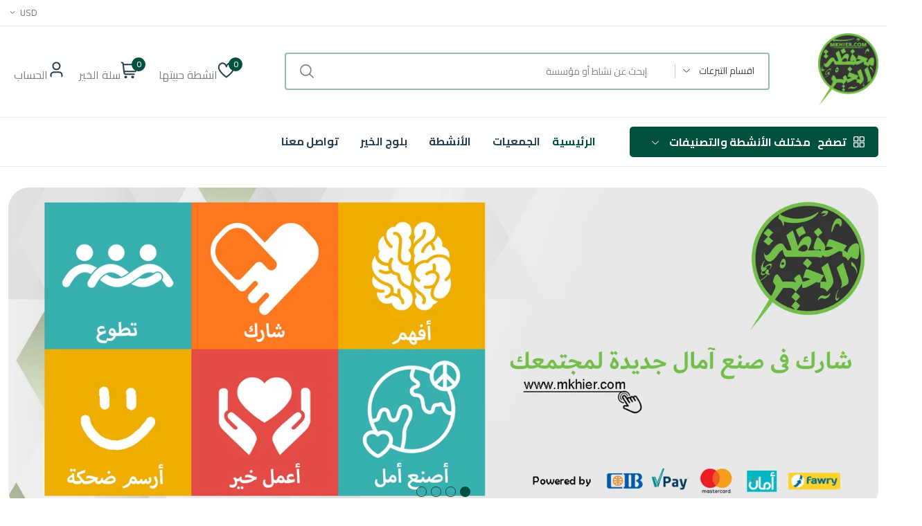

--- FILE ---
content_type: text/html; charset=UTF-8
request_url: https://mkhier.com/
body_size: 7830
content:
<!DOCTYPE html>
<html lang="ar">
<head>
    <meta charset="utf-8">
    <meta http-equiv="X-UA-Compatible" content="IE=edge">
    <meta name="viewport" content="width=device-width, initial-scale=1" />

    <meta name="csrf-token" content="nFkVGjrrHVeTr97OsssBmNNbpkOivK4K4u7qSsmt">

    <link rel="stylesheet" href="https://fonts.googleapis.com/css2?family=Cairo:ital,wght@0,400;0,700;1,400;1,700&family=Cairo:wght@400;500;600;700&display=swap" rel="stylesheet">

    <style>
        :root {
            --font-text: Cairo, sans-serif;
            --font-heading: Cairo, sans-serif;
            --color-brand: #01513E;
            --color-brand-rgb: 1,81,62;
            --color-brand-dark: #29A56C;
            --color-brand-2: #FDC040;
            --color-primary: #5A97FA;
            --color-secondary: #3E5379;
            --color-warning: #FF9900;
            --color-danger: #FD6E6E;
            --color-success: #81B13D;
            --color-info: #2CC1D8;
            --color-text: #7E7E7E;
            --color-heading: #253D4E;
            --color-grey-1: #253D4E;
            --color-grey-2: #242424;
            --color-grey-4: #ADADAD;
            --color-grey-9: #F4F5F9;
            --color-muted: #B6B6B6;
            --color-body: #7E7E7E;
        }
    </style>

    
    <link rel="shortcut icon" href="https://mkhier.com/storage/general/mkheer.png">

<title>محفظة الخير</title>
<meta name="description" content="محفظة الخير أكبر منصة لعمل الخير تضم مختلف الجمعيات والمؤسسات من مختلف العالم">
<meta name="viewport" content="width=device-width, initial-scale=1">
<!-- Global site tag (gtag.js) - Google Analytics -->
<script async src="https://www.googletagmanager.com/gtag/js?id=G-SKLW6VBF2X"></script>
<script>
 "use strict";
  window.dataLayer = window.dataLayer || [];
  function gtag(){dataLayer.push(arguments);}
  gtag('js', new Date());

  gtag('config', 'G-SKLW6VBF2X');
</script>
<meta property="og:site_name" content="محفظة الخير">
<meta property="og:title" content="محفظة الخير">
<meta property="og:description" content="محفظة الخير أكبر منصة لعمل الخير تضم مختلف الجمعيات والمؤسسات من مختلف العالم">
<meta property="og:url" content="https://mkhier.com">
<meta property="og:type" content="article">
<meta property="og:image" content="https://mkhier.com/storage/general/mkheer.png">
<meta name="twitter:title" content="محفظة الخير">
<meta name="twitter:description" content="محفظة الخير أكبر منصة لعمل الخير تضم مختلف الجمعيات والمؤسسات من مختلف العالم">

<link media="all" type="text/css" rel="stylesheet" href="https://mkhier.com/themes/nest/css/vendors/normalize.css">
<link media="all" type="text/css" rel="stylesheet" href="https://mkhier.com/themes/nest/css/vendors/bootstrap.min.css">
<link media="all" type="text/css" rel="stylesheet" href="https://mkhier.com/themes/nest/css/vendors/uicons-regular-straight.css">
<link media="all" type="text/css" rel="stylesheet" href="https://mkhier.com/themes/nest/css/plugins/animate.min.css">
<link media="all" type="text/css" rel="stylesheet" href="https://mkhier.com/themes/nest/css/plugins/slick.css">
<link media="all" type="text/css" rel="stylesheet" href="https://mkhier.com/themes/nest/css/rtl.css?v=1.1.4.1">
<link media="all" type="text/css" rel="stylesheet" href="https://mkhier.com/themes/nest/css/style.css?v=1.1.4.1">




<script type="application/ld+json">{"@context":"https:\/\/schema.org","@type":"Organization","name":"\u0645\u062d\u0641\u0638\u0629 \u0627\u0644\u062e\u064a\u0631","url":"https:\/\/mkhier.com","logo":{"@type":"ImageObject","url":"https:\/\/mkhier.com\/storage\/general\/mkheer.png"}}</script>


    </head>
<body  dir="rtl"  >
    
    <div id="alert-container"></div>

    

<header class="header-area header-style-1 header-height-2 ">
    <div class="mobile-promotion">
        مرحباً بك في محفظة الخير
    </div>
<div class="header-top header-top-ptb-1 d-none d-lg-block">
    <div class="container">
        <div class="row align-items-center">
            <div class="col-xl-3 col-lg-6">
                <div class="header-info">
                    
                </div>
            </div>
            <div class="col-xl-6 d-none d-xl-block">
                <div class="text-center">
                                            <div id="news-flash" class="d-inline-block">
                            <ul>
                                                                                                            <li >
                                            
                                                                                                                                </li>
                                                                                                </ul>
                        </div>
                                    </div>
            </div>
                        <div class="col-xl-3 col-lg-6">
                <div class="header-info header-info-right">
                    <ul>
                        
                                                    
                        
                                                    <li>
                                <a class="language-dropdown-active" href="#">USD <i class="fi-rs-angle-small-down"></i></a>
                                <ul class="language-dropdown">
                                                                            <li><a href="https://mkhier.com/currency/switch/%D8%AC%20">ج </a></li>
                                                                            <li><a href="https://mkhier.com/currency/switch/USD">USD</a></li>
                                                                    </ul>
                            </li>
                                            </ul>
                </div>
            </div>
        </div>
    </div>
</div>
<div class="header-middle header-middle-ptb-1 d-none d-lg-block">
    <div class="container">
        <div class="header-wrap">
                            <div class="logo logo-width-1">
                    <a href="https://mkhier.com"><img src="https://mkhier.com/storage/general/mkheer.png" alt="محفظة الخير"></a>
                </div>
            
            
            <div class="header-right">
                                    <div class="search-style-2">
                        <form action="https://mkhier.com/products" method="get">
                            <div class="form-group--icon position-relative">
                                <div class="product-cat-label">اقسام التبرعات</div>
                                <select class="product-category-select" name="categories[]">
                                    <option value="">اقسام التبرعات</option>
                                                                            <option value="3" > زكاة المال</option>
                                                                            <option value="4" > رعاية المسنين</option>
                                                                            <option value="5" > رعاية الحيوانات</option>
                                                                            <option value="6" > حياه كريمة</option>
                                                                            <option value="7" > بحث علمى</option>
                                                                            <option value="8" > الأيتام</option>
                                                                            <option value="9" > المستشفيات</option>
                                                                            <option value="10" > الغارمات</option>
                                                                            <option value="11" > الشتاء</option>
                                                                            <option value="12" > الحروق</option>
                                                                            <option value="13" > التعليم</option>
                                                                            <option value="14" > التبرع بالدم</option>
                                                                    </select>
                            </div>
                            <input type="text" name="q" placeholder="إبحث عن نشاط أو مؤسسة" autocomplete="off">
                        </form>
                    </div>
                    <div class="header-action-right">
                        <div class="header-action-2">
                                                                                        <div class="header-action-icon-2">
                                    <a href="https://mkhier.com/wishlist">
                                        <img class="svgInject" alt="انشطة حبيتها" src="https://mkhier.com/themes/nest/imgs/theme/icons/icon-heart.svg" />
                                        <span class="pro-count blue wishlist-count"> 0 </span>
                                    </a>
                                    <a href="https://mkhier.com/wishlist"><span class="lable">انشطة حبيتها</span></a>
                                </div>
                                                        <div class="header-action-icon-2">
                                <a class="mini-cart-icon" href="https://mkhier.com/cart">
                                    <img alt="سلة الخير" src="https://mkhier.com/themes/nest/imgs/theme/icons/icon-cart.svg" />
                                    <span class="pro-count blue">0</span>
                                </a>
                                <a href="https://mkhier.com/cart"><span class="lable">سلة الخير</span></a>
                                <div class="cart-dropdown-wrap cart-dropdown-hm2 cart-dropdown-panel">
                                    <span>لسه مفيش تبرعات في سلة الخير.</span>

                                </div>
                            </div>
                            <div class="header-action-icon-2">
                                <a href="https://mkhier.com/customer/overview">
                                    <img class="svgInject rounded-circle"
                                        alt="الحساب"
                                        src="https://mkhier.com/themes/nest/imgs/theme/icons/icon-user.svg" />
                                </a>
                                <a href="https://mkhier.com/customer/overview"><span class="lable ml-0">الحساب</span></a>
                                <div class="cart-dropdown-wrap cart-dropdown-hm2 account-dropdown">
                                    <ul>
                                                                                    <li><a href="https://mkhier.com/login"><i class="fi fi-rs-user mr-10"></i>تسجيل الدخول</a></li>
                                            <li><a href="https://mkhier.com/register"><i class="fi fi-rs-user-add mr-10"></i>انضم لينا</a></li>
                                                                            </ul>
                                </div>
                            </div>
                        </div>
                    </div>
                            </div>
        </div>
    </div>
</div>
<div class="header-bottom header-bottom-bg-color  sticky-bar ">
    <div class="container">
        <div class="header-wrap header-space-between position-relative">
                            <div class="logo logo-width-1 d-block d-lg-none">
                    <a href="https://mkhier.com"><img src="https://mkhier.com/storage/general/mkheer.png" alt="محفظة الخير"></a>
                </div>
                        <div class="header-nav d-none d-lg-flex">
                                    <div class="main-categories-wrap d-none d-lg-block">
                        <a class="categories-button-active" href="#">
                            <span class="fi-rs-apps"></span> <span class="et">تصفح</span> مختلف الأنشطة والتصنيفات
                            <i class="fi-rs-angle-down"></i>
                        </a>
                        <div class="categories-dropdown-wrap categories-dropdown-active-large font-heading">
                            <div class="d-flex categories-dropdown-inner">
                                                                    <ul >
                                                                                    <li>
                                                <a href="https://mkhier.com/product-categories/zka-almal">
                                                                                                            <img src="https://mkhier.com/storage/products/almal.png" alt="زكاة المال" width="30" height="30">
                                                     زكاة المال
                                                </a>
                                            </li>
                                                                                    <li>
                                                <a href="https://mkhier.com/product-categories/raaay-almsnyn">
                                                                                                            <img src="https://mkhier.com/storage/products/msnyn.png" alt="رعاية المسنين" width="30" height="30">
                                                     رعاية المسنين
                                                </a>
                                            </li>
                                                                                    <li>
                                                <a href="https://mkhier.com/product-categories/raaay-alhyoanat">
                                                                                                            <img src="https://mkhier.com/storage/products/hyoanat.png" alt="رعاية الحيوانات" width="30" height="30">
                                                     رعاية الحيوانات
                                                </a>
                                            </li>
                                                                                    <li>
                                                <a href="https://mkhier.com/product-categories/hkok-ansan">
                                                                                                            <img src="https://mkhier.com/storage/products/alansan.png" alt="حياه كريمة" width="30" height="30">
                                                     حياه كريمة
                                                </a>
                                            </li>
                                                                                    <li>
                                                <a href="https://mkhier.com/product-categories/bhth-aalm">
                                                                                                            <img src="https://mkhier.com/storage/products/aalm.png" alt="بحث علمى" width="30" height="30">
                                                     بحث علمى
                                                </a>
                                            </li>
                                                                            </ul>
                                                                    <ul  class="end" >
                                                                                    <li>
                                                <a href="https://mkhier.com/product-categories/alaytam">
                                                                                                            <img src="https://mkhier.com/storage/products/aytam.png" alt="الأيتام" width="30" height="30">
                                                     الأيتام
                                                </a>
                                            </li>
                                                                                    <li>
                                                <a href="https://mkhier.com/product-categories/almstshfyat">
                                                                                                            <img src="https://mkhier.com/storage/products/1.png" alt="المستشفيات" width="30" height="30">
                                                     المستشفيات
                                                </a>
                                            </li>
                                                                                    <li>
                                                <a href="https://mkhier.com/product-categories/algharmat">
                                                                                                            <img src="https://mkhier.com/storage/products/-1653683972.png" alt="الغارمات" width="30" height="30">
                                                     الغارمات
                                                </a>
                                            </li>
                                                                                    <li>
                                                <a href="https://mkhier.com/product-categories/alshtaaa">
                                                                                                            <img src="https://mkhier.com/storage/products/3.png" alt="الشتاء" width="30" height="30">
                                                     الشتاء
                                                </a>
                                            </li>
                                                                                    <li>
                                                <a href="https://mkhier.com/product-categories/alhrok">
                                                                                                            <img src="https://mkhier.com/storage/products/2.png" alt="الحروق" width="30" height="30">
                                                     الحروق
                                                </a>
                                            </li>
                                                                            </ul>
                                                            </div>
                                                            <div class="more_slide_open" style="display: none">
                                    <div class="d-flex categories-dropdown-inner">
                                                                                    <ul  class="end" >
                                                                                                    <li>
                                                        <a href="https://mkhier.com/product-categories/altaalym">
                                                                                                                            <img src="https://mkhier.com/storage/products/4.png" alt="التعليم" width="30" height="30">
                                                             التعليم
                                                        </a>
                                                    </li>
                                                                                                    <li>
                                                        <a href="https://mkhier.com/product-categories/altbraa-baldm">
                                                                                                                            <img src="https://mkhier.com/storage/products/baldm.png" alt="التبرع بالدم" width="30" height="30">
                                                             التبرع بالدم
                                                        </a>
                                                    </li>
                                                                                            </ul>
                                                                            </div>
                                </div>
                                                                                        <div class="more_categories"><span class="icon"></span> <span class="heading-sm-1">مزيد من التصنيفات ...</span></div>
                                                    </div>
                    </div>
                
                <div class="main-menu main-menu-padding-1 main-menu-lh-2 d-none d-lg-block font-heading">
                    <nav>
                        <ul >
            <li >
            <a href="https://mkhier.com/"  class="active"  target="_self">
                الرئيسية
                            </a>
                    </li>
            <li >
            <a href="https://mkhier.com/stores"  target="_self">
                الجمعيات
                            </a>
                    </li>
            <li >
            <a href="https://mkhier.com/products"  target="_self">
                الأنشطة
                            </a>
                    </li>
            <li >
            <a href="https://mkhier.com/blog"  target="_blank">
                بلوج الخير
                            </a>
                    </li>
            <li >
            <a href="https://mkhier.com/contact"  target="_self">
                تواصل معنا
                            </a>
                    </li>
    </ul>

                    </nav>
                </div>
            </div>
                        <div class="header-action-icon-2 d-block d-lg-none">
                <div class="burger-icon burger-icon-white">
                    <span class="burger-icon-top"></span>
                    <span class="burger-icon-mid"></span>
                    <span class="burger-icon-bottom"></span>
                </div>
            </div>
                            <div class="header-action-right d-block d-lg-none">
                    <div class="header-action-2">
                                                                            <div class="header-action-icon-2">
                                <a href="https://mkhier.com/wishlist">
                                    <img alt="انشطة حبيتها" src="https://mkhier.com/themes/nest/imgs/theme/icons/icon-heart.svg" />
                                    <span class="pro-count white wishlist-count"> 0 </span>
                                </a>
                            </div>
                                                                            <div class="header-action-icon-2">
                                <a class="mini-cart-icon" href="#">
                                    <img alt="سلة الخير" src="https://mkhier.com/themes/nest/imgs/theme/icons/icon-cart.svg" />
                                    <span class="pro-count white">0</span>
                                </a>
                                <div class="cart-dropdown-wrap cart-dropdown-hm2 cart-dropdown-panel">
                                    <span>لسه مفيش تبرعات في سلة الخير.</span>

                                </div>
                            </div>
                                            </div>
                </div>
                    </div>
    </div>
</div>
</header>
<div class="mobile-header-active mobile-header-wrapper-style">
<div class="mobile-header-wrapper-inner">
    <div class="mobile-header-top">
                    <div class="mobile-header-logo">
                <a href="https://mkhier.com"><img src="https://mkhier.com/storage/general/mkheer.png" alt="محفظة الخير"></a>
            </div>
                <div class="mobile-menu-close close-style-wrap close-style-position-inherit">
            <button class="close-style search-close">
                <i class="icon-top"></i>
                <i class="icon-bottom"></i>
            </button>
        </div>
    </div>
    <div class="mobile-header-content-area">
                    <div class="mobile-search search-style-3 mobile-header-border">
                <form action="https://mkhier.com/products" method="get">
                    <input type="text" name="q" placeholder="إبحث عن نشاط أو مؤسسة" autocomplete="off">
                    <button type="submit"><i class="fi-rs-search"></i></button>
                </form>
            </div>
                <div class="mobile-menu-wrap mobile-header-border">
            <!-- mobile menu start -->
            <nav>
                <ul  class="mobile-menu">
            <li class=" ">
                        <a href="https://mkhier.com/" target="_self">
                الرئيسية
            </a>
                    </li>
            <li class=" ">
                        <a href="https://mkhier.com/stores" target="_self">
                الجمعيات
            </a>
                    </li>
            <li class=" ">
                        <a href="https://mkhier.com/products" target="_self">
                الأنشطة
            </a>
                    </li>
            <li class=" ">
                        <a href="https://mkhier.com/blog" target="_blank">
                بلوج الخير
            </a>
                    </li>
            <li class=" ">
                        <a href="https://mkhier.com/contact" target="_self">
                تواصل معنا
            </a>
                    </li>
    </ul>

            </nav>
            <!-- mobile menu end -->
        </div>

        <div class="mobile-header-info-wrap">

                            <div class="single-mobile-header-info">
                    <a class="mobile-language-active" href="#"><i class="fi-rs-globe"></i> اللغة <span><i class="fi-rs-angle-down"></i></span></a>
                    <div class="lang-curr-dropdown lang-dropdown-active">
                        <ul>
                            
                                                            <li><a rel="alternate" hreflang="ar" href="https://mkhier.com/ar"><img src="https://mkhier.com/vendor/core/core/base/images/flags/eg.svg" title="العربية" width="16" alt="العربية"> العربية</a></li>
                                                    </ul>
                    </div>
                </div>
            
                            <div class="single-mobile-header-info">
                    <a class="mobile-language-active" href="#"><i class="fi-rs-money"></i> العملة <span><i class="fi-rs-angle-down"></i></span></a>
                    <div class="lang-curr-dropdown lang-dropdown-active">
                        <ul>
                                                            <li><a href="https://mkhier.com/currency/switch/%D8%AC%20">ج </a></li>
                                                            <li><a href="https://mkhier.com/currency/switch/USD">USD</a></li>
                                                    </ul>
                    </div>
                </div>
            
                            <div class="single-mobile-header-info">
                    <a href="https://mkhier.com/login"><i class="fi-rs-user"></i> الدخول / التسجيل فى الموقع</a>
                </div>
                                </div>
                    <div class="mobile-social-icon mb-50">
                <h6 class="mb-15">تابعنا على</h6>
                                                            <a href="https://www.facebook.com/goodnesswallet"
                        title="FB">
                            <img src="" alt="FB" />
                        </a>
                                                </div>
                <div class="site-copyright">Copyright ©Mhafzet El-Khier 2022... All Rights Reserved - an O1 company</div>
    </div>
</div>
</div>
<!--End header-->


<main class="main" id="main-section">
    <section class="home-slider position-relative mb-30 mt-30">
            <div class="container">
                <div class="home-slide-cover mt-30">
                    <div class="hero-slider-1 dot-style-1 dot-style-1-position-1 style-4">
            <div class="single-hero-slider single-animation-wrap " style="background-image: url(https://mkhier.com/storage/mkhier-update.jpg); ">
            <div class="slider-content">
            </div>

        </div>
            <div class="single-hero-slider single-animation-wrap " style="background-image: url(https://mkhier.com/storage/whatsapp-image-2023-01-18-at-10642-pm.jpeg);  display: none; ">
            <div class="slider-content">
            </div>

        </div>
            <div class="single-hero-slider single-animation-wrap " style="background-image: url(https://mkhier.com/storage/sliders/slider.jpg);  display: none; ">
            <div class="slider-content">
            <h1 class="display-2 mb-40">
            إعمل خير "ساهم وتبرع"
        </h1>
                <p class="mb-65">إعمل خير "ساهم وتبرع"</p>
        </div>

        </div>
            <div class="single-hero-slider single-animation-wrap " style="background-image: url(https://mkhier.com/storage/sliders/environment-profits-corporate-social-responsibility-700x467.jpg);  display: none; ">
            <div class="slider-content">
            </div>

        </div>
    </div>
<div class="slider-arrow hero-slider-1-arrow"></div>

                </div>
            </div>
        </section>
    <section class="product-tabs section-padding position-relative">
    <popular-products url="https://mkhier.com/ajax/popular-products?limit=8" :per-row="5" title="تحتاج تبرعك"></popular-products>
</section>
<section class="banners pt-60">
            <div class="container">
                <div class="row justify-content-center">
                                            <div class="col-lg-4 col-md-6">
                            
                        </div>
                                            <div class="col-lg-4 col-md-6">
                            
                        </div>
                                            <div class="col-lg-4 col-md-6">
                            
                        </div>
                                    </div>
            </div>
        </section>
    <section class="popular-categories section-padding" id="product-categories">
    <product-categories-component url="https://mkhier.com/ajax/product-categories" :scroll-items="8" :title="'الجمعيات'"></product-categories-component>
</section>
<section class="section-padding mb-30">
    <top-products-group-component url="https://mkhier.com/ajax/top-products-group"></top-products-group-component>
</section>


</main>

<footer class="main">
        

        <section class="section-padding footer-mid">
            <div class="container pt-15 pb-20">
                <div class="row">
                    
                </div>
            </div>
        </section>
        <div class="container pb-30  wow animate__animated animate__fadeInUp"  data-wow-delay="0">
            <div class="row align-items-center">
                <div class="col-12 mb-30">
                    <div class="footer-bottom"></div>
                </div>
                <div class="col-xl-4 col-lg-6 col-md-6">
                    <p class="font-sm mb-0">Copyright ©Mhafzet El-Khier 2022... All Rights Reserved - an O1 company</p>
                </div>
                <div class="col-xl-4 col-lg-6 text-center d-none d-xl-block">
                                    </div>
                <div class="col-xl-4 col-lg-6 col-md-6 text-end d-none d-md-block">
                                            <div class="mobile-social-icon">
                            <h6>تابعنا على</h6>
                                                                                                <a href="https://www.facebook.com/goodnesswallet"
                                       title="FB">
                                        <img src="" alt="FB" />
                                    </a>
                                                                                    </div>
                                        <p class="font-sm">إبدأ دايرة الخير كل يوم...</p>
                </div>
            </div>
        </div>
    </footer>

    <!-- Quick view -->
    <div class="modal fade custom-modal" id="quick-view-modal" tabindex="-1" aria-labelledby="quick-view-modal-label" aria-hidden="true">
        <div class="modal-dialog modal-dialog-centered">
            <div class="modal-content">
                <button type="button" class="btn-close" data-bs-dismiss="modal" aria-label="Close"></button>
                <div class="modal-body">
                    <div class="half-circle-spinner loading-spinner">
                        <div class="circle circle-1"></div>
                        <div class="circle circle-2"></div>
                    </div>
                    <div class="quick-view-content"></div>
                </div>
            </div>
        </div>
    </div>

    <script>
        window.trans = {
            "Views": "مشاهدات",
            "Read more": "اقراء المزيد",
            "days": "ايام",
            "hours": "ساعات",
            "mins": "دقائق",
            "sec": "ثانية",
            "No reviews!": "لم يتم تقديم تعليقات!",
            "Sold By": "من خلال",
            "Quick View": "نظرة سريعة",
            "Add To Wishlist": "أضف إلى المفضلة",
            "Add To Compare": "أضف الى المقارنة",
            "Out Of Stock": "إنتهى طلب التبرع",
            "Add To Cart": "سلة الخير",
            "Add": "سلة الخير",
        }

        window.siteUrl = "https://mkhier.com";

                    window.currencies = {"display_big_money":false,"billion":"\u0645\u0644\u064a\u0627\u0631","million":"\u0645\u0644\u064a\u0648\u0646","is_prefix_symbol":1,"symbol":"$","title":"USD","decimal_separator":".","thousands_separator":",","number_after_dot":0,"show_symbol_or_title":true};
            </script>

    <script src="https://mkhier.com/themes/nest/js/vendor/jquery-3.6.0.min.js"></script>
<script src="https://mkhier.com/themes/nest/js/vendor/bootstrap.bundle.min.js"></script>
<script src="https://mkhier.com/themes/nest/js/plugins/slick.js"></script>
<script src="https://mkhier.com/themes/nest/js/plugins/jquery.syotimer.min.js"></script>
<script src="https://mkhier.com/themes/nest/js/plugins/wow.js"></script>
<script src="https://mkhier.com/themes/nest/js/plugins/waypoints.js"></script>
<script src="https://mkhier.com/themes/nest/js/plugins/jquery.countdown.min.js"></script>
<script src="https://mkhier.com/themes/nest/js/plugins/scrollup.js"></script>
<script src="https://mkhier.com/themes/nest/js/plugins/jquery.vticker-min.js"></script>
<script src="https://mkhier.com/themes/nest/js/backend.js?v=1.1.4.1"></script>
<script src="https://mkhier.com/themes/nest/js/components.js?v=1.1.4.1"></script>
<script src="https://mkhier.com/themes/nest/js/main.js?v=1.1.4.1"></script>
<script src="https://mkhier.com/vendor/core/plugins/ecommerce/js/change-product-swatches.js?v=1.1.4.1"></script>



<div id="fb-root"></div>
    <script>
        window.fbAsyncInit = function() {
            FB.init({
                xfbml            : true,
                version          : 'v7.0'
            });
        };

        (function(d, s, id) {
            var js, fjs = d.getElementsByTagName(s)[0];
            if (d.getElementById(id)) return;
            js = d.createElement(s); js.id = id;
            js.src = 'https://connect.facebook.net/en_US/sdk/xfbml.customerchat.js';
            fjs.parentNode.insertBefore(js, fjs);
        }(document, 'script', 'facebook-jssdk'));</script>

            <div class="fb-customerchat"
             attribution="install_email"
             page_id="213399408679059"
             theme_color="#56cfe1">
        </div>
    


        </body>
</html>



--- FILE ---
content_type: text/css
request_url: https://mkhier.com/themes/nest/css/rtl.css?v=1.1.4.1
body_size: 2278
content:
body[dir=rtl] {
    direction: rtl;
    text-align: right
}

body[dir=rtl] .btn+.btn {
    margin-left: 0;
    margin-right: 10px
}

body[dir=rtl] .btn i {
    display: inline-block;
    margin-left: 5px;
    margin-right: 0
}

body[dir=rtl] .text-left {
    text-align: right !important
}

body[dir=rtl] .widget_shop .ps-checkbox>label {
    padding-left: 0;
    padding-right: 25px
}

body[dir=rtl] .widget_shop .ps-checkbox>label:after {
    left: auto;
    right: 7px
}

body[dir=rtl] .ps-checkbox label {
    padding-left: 0;
    padding-right: 30px
}

body[dir=rtl] .ps-checkbox label:before {
    left: auto;
    right: 0
}

body[dir=rtl] .ps-checkbox label:after {
    left: auto;
    right: 7px
}

body[dir=rtl] .rating_wrap .product_rate,
body[dir=rtl] .rating_wrap .product_rate:before,
body[dir=rtl] .rating_wrap .rating:before {
    left: auto;
    right: 0
}

body[dir=rtl] #alert-container {
    left: 5px;
    right: auto
}

body[dir=rtl] #alert-container .alert {
    padding: 15px 60px 15px 40px
}

body[dir=rtl] #alert-container .alert .message-icon {
    left: auto;
    right: 5%
}

body[dir=rtl] #alert-container .alert.alert-dismissible .close {
    left: 15px;
    right: auto
}

body[dir=rtl] .avatar-preview {
    margin-left: 15px;
    margin-right: 0
}

body[dir=rtl] .modal-header .close {
    float: left;
    margin: 0
}

body[dir=rtl] .mr-5 {
    margin-right: 0 !important
}

body[dir=rtl] .fa-angle-double-right:before {
    content: "\f100"
}

body[dir=rtl] #news-flash ul {
    text-align: left
}

body[dir=rtl] #news-flash ul li i {
    float: left;
    margin-right: 5px !important
}

body[dir=rtl] .header-info>ul>li {
    margin-left: 30px
}

body[dir=rtl] .header-info>ul>li:before {
    left: -14px;
    right: auto
}

body[dir=rtl] .header-info>ul>li:last-child {
    margin-left: 0
}

body[dir=rtl] .header-info>ul>li:last-child:before {
    display: none
}

body[dir=rtl] .search-style-2 form input,
body[dir=rtl] .search-style-2 form select {
    border-radius: 26px 0 0 26px
}

body[dir=rtl] .search-style-2 form button {
    left: 0;
    right: auto
}

body[dir=rtl] .select2-container--default.select2-container[dir=rtl] .select2-selection--single {
    border-left: 0;
    border-radius: 0 30px 30px 0 !important;
    border-right: 2px solid #eee
}

body[dir=rtl] .select2-container--default.select2-container[dir=rtl] .select2-selection--single .select2-selection__rendered {
    padding-left: 8px;
    padding-right: 20px
}

body[dir=rtl] .main-categories-wrap>a span {
    margin-left: 10px;
    margin-right: 0
}

body[dir=rtl] .main-categories-wrap>a i {
    margin-left: 0;
    margin-right: 15px
}

body[dir=rtl] .main-menu>nav>ul>li>a i {
    margin-left: 0;
    margin-right: 4px
}

body[dir=rtl] .main-menu>nav>ul>li ul.sub-menu {
    left: auto
}

body[dir=rtl] .hotline p i,
body[dir=rtl] .hotline p span {
    margin-left: 10px;
    margin-right: 0
}

body[dir=rtl] .banner-left-icon .banner-icon {
    margin-right: 0
}

body[dir=rtl] .product-cart-wrap .product-action-1.show {
    left: 20px;
    right: auto
}

body[dir=rtl] .fa-arrow-right:before {
    content: "\f060"
}

body[dir=rtl] .product-cart-wrap .product-badges span.hot {
    direction: ltr
}

body[dir=rtl] .newsletter .form-subcriber input {
    border-radius: 0 50px 50px 0;
    padding: 0 30px 0 20px
}

body[dir=rtl] .newsletter .form-subcriber button {
    border-radius: 50px 0 0 50px
}

body[dir=rtl] #scrollUp {
    right: auto
}

body[dir=rtl] .mobile-social-icon a {
    margin-left: 10px;
    margin-right: 0
}

body[dir=rtl] .mr-15 {
    margin-right: 0 !important
}

body[dir=rtl] .entry-meta.meta-1 span {
    margin-left: 10px;
    margin-right: 0
}

body[dir=rtl] .entry-meta.meta-1 span i {
    margin-left: 3px;
    margin-right: 0
}

body[dir=rtl] span.has-dot {
    margin-left: 10px;
    margin-right: 0
}

body[dir=rtl] .categories-dropdown-wrap ul li {
    margin-right: 0
}

body[dir=rtl] .categories-dropdown-wrap ul.end li {
    margin-right: 15px
}

body[dir=rtl] .categories-dropdown-wrap .more_categories:before {
    left: 31px;
    right: auto
}

body[dir=rtl] .categories-dropdown-wrap .more_categories:after {
    left: 38px;
    right: auto
}

body[dir=rtl] .header-style-2 .select2-container--default .select2-selection--single {
    border-left: 0;
    border-right: 1px solid #e8e8e8
}

body[dir=rtl] .hero-slider-1.style-2 .hero-slider-content-2 {
    padding-left: 0;
    padding-right: 300px
}

body[dir=rtl] .hero-slider-1.style-2 .single-slider-img {
    left: 0;
    right: auto
}

body[dir=rtl] .carousel-6-columns-cover .slider-arrow .slider-btn.slider-prev {
    left: 50px;
    right: auto
}

body[dir=rtl] .carousel-6-columns-cover .slider-arrow .slider-btn.slider-prev i {
    margin-left: 0;
    margin-right: 0
}

body[dir=rtl] .carousel-6-columns-cover .slider-arrow .slider-btn.slider-next {
    left: 0;
    right: auto
}

body[dir=rtl] .carousel-6-columns-cover .slider-arrow .slider-btn.slider-next i {
    margin-left: 0;
    margin-right: 0
}

body[dir=rtl] .carousel-6-columns-cover .slider-arrow .slider-btn .fa-chevron-right:before {
    content: "\f053"
}

body[dir=rtl] .carousel-6-columns-cover .slider-arrow .slider-btn .fa-chevron-left:before {
    content: "\f054"
}

body[dir=rtl] .section-title.style-1:after {
    left: auto
}

body[dir=rtl] .banner-img .banner-text {
    left: 0
}

body[dir=rtl] .home-slide-cover .hero-slider-content-2 {
    padding-left: 0;
    padding-right: 50px
}

body[dir=rtl] .main-categories-wrap>a i.up {
    left: 0;
    right: auto
}

body[dir=rtl] .header-style-4 .main-categories-wrap>a i.up {
    left: 30px;
    right: auto
}

body[dir=rtl] .header-style-4 .select2-container--default .select2-selection--single {
    border-left: 0;
    border-radius: 0 30px 30px 0 !important;
    border-right: 2px solid #eee
}

body[dir=rtl] .text-end {
    text-align: left !important
}

body[dir=rtl] .detail-qty {
    text-align: left
}

body[dir=rtl] .mr-10 {
    margin-right: 0 !important
}

body[dir=rtl] .search-form form button {
    right: auto
}

body[dir=rtl] form .search-form button {
    left: 0;
    right: auto
}

body[dir=rtl] input {
    padding-left: 0
}

body[dir=rtl] .modal-header .btn-close {
    margin: -.5rem auto -.5rem -.5rem
}

body[dir=rtl] .social-icons li {
    float: right
}

body[dir=rtl] .fa-angle-right:before {
    content: "\f104"
}

body[dir=rtl] .cart-dropdown-wrap ul li .shopping-cart-img {
    margin-left: 20px;
    margin-right: 0
}

body[dir=rtl] .cart-dropdown-wrap .shopping-cart-footer .shopping-cart-total h4 span,
body[dir=rtl] .cart-dropdown-wrap .shopping-cart-footer .shopping-cart-total h5 span {
    float: left
}

@media (min-width:992px) {
    body[dir=rtl] .text-lg-end {
        text-align: left !important
    }
}

body[dir=rtl] .cart-dropdown-wrap {
    left: 0;
    right: auto
}

@media only screen and (max-width:768px) {
    body[dir=rtl] .cart-dropdown-wrap {
        left: -39px;
        right: auto
    }
}

body[dir=rtl] .cart-dropdown-wrap.cart-dropdown-hm2 {
    left: -63px;
    right: auto
}

@media only screen and (max-width:768px) {
    body[dir=rtl] .cart-dropdown-wrap.cart-dropdown-hm2 {
        left: -63px;
        right: auto
    }
}

@media only screen and (max-width:480px) {
    body[dir=rtl] .popular-categories .slider-btn.slider-prev {
        left: 50px !important;
        right: unset !important
    }
    body[dir=rtl] .slider-arrow .slider-btn.slider-next {
        right: auto !important
    }
}

body[dir=rtl] .categories-button-active-2 i {
    float: left
}

body[dir=rtl] .mobile-header-wrapper-style .mobile-header-wrapper-inner .mobile-header-content-area .mobile-menu-wrap nav .mobile-menu li.menu-item-has-children .menu-expand {
    left: 0;
    right: auto
}

body[dir=rtl] .mobile-header-wrapper-style .mobile-header-wrapper-inner .mobile-header-content-area .mobile-header-info-wrap .single-mobile-header-info a span {
    float: left
}

body[dir=rtl] .logo.logo-width-1 {
    margin-left: 70px;
    margin-right: unset
}

body[dir=rtl] .main-menu>nav>ul>li.hot-deals img {
    margin-left: 8px;
    margin-right: 0
}

body[dir=rtl] .main-menu>nav>ul>li ul.sub-menu {
    left: unset;
    right: 0
}

body[dir=rtl] .main-menu>nav>ul>li ul.sub-menu li ul.level-menu {
    right: calc(100% + 15px)
}

body[dir=rtl] .main-menu>nav>ul>li ul.sub-menu li a i {
    float: left;
    transform: rotate(180deg)
}

body[dir=rtl] .header-info>ul>li {
    margin-left: 20px;
    margin-right: 0
}

body[dir=rtl] .header-info>ul>li:before {
    left: -10px;
    right: unset
}

body[dir=rtl] .header-style-1 .search-style-2 form input {
    margin-left: 20px;
    margin-right: 20px
}

body[dir=rtl] .header-style-1 .select2-container--default .select2-selection--single .select2-selection__rendered:after {
    left: 0;
    right: unset
}

body[dir=rtl] .header-style-1 .select2-container--default .select2-selection--single .select2-selection__arrow {
    left: 30px;
    right: unset
}

body[dir=rtl] .header-style-1 .search-location .select2-container--default .select2-selection--single .select2-selection__rendered:before {
    margin-left: 7px;
    margin-right: unset
}

body[dir=rtl] .header-style-1 .search-location .select2-container {
    margin-left: 30px;
    margin-right: unset
}

body[dir=rtl] .header-style-1 .main-categori-wrap>a.categories-button-active i {
    margin-left: unset;
    margin-right: 12px
}

body[dir=rtl] .search-style-2 form input {
    background-position: 0
}

body[dir=rtl] .select2-container--open .select2-dropdown {
    left: -62px
}

body[dir=rtl] .hotline img {
    margin-left: 12px;
    margin-right: unset
}

body[dir=rtl] .categories-dropdown-active-large {
    left: unset;
    right: 0
}

body[dir=rtl] .slider-arrow.slider-arrow-2.flex-right {
    flex-direction: row-reverse;
    justify-content: flex-start
}

body[dir=rtl] .section-title h3 {
    margin-left: 30px;
    margin-right: unset
}

body[dir=rtl] .section-title.style-1:after {
    left: unset;
    right: 0
}

body[dir=rtl] .product-rating {
    background-position: 100% 0
}

body[dir=rtl] .product-cart-wrap .product-badges.product-badges-position {
    left: unset;
    right: 0
}

body[dir=rtl] .product-cart-wrap .product-badges span {
    border-radius: 0 15px 0 20px
}

body[dir=rtl] .newsletter .newsletter-inner img {
    left: 50px;
    right: unset
}

body[dir=rtl] .banner-left-icon .banner-icon {
    margin-left: 20px;
    margin-right: unset
}

body[dir=rtl] footer .mobile-social-icon h6 {
    margin-left: 10px;
    margin-right: unset
}

body[dir=rtl] .mobile-social-icon a:last-child {
    margin-right: 5px
}

body[dir=rtl] .hero-slider-1 .slider-content {
    left: unset;
    right: 6%
}

body[dir=rtl] .widget-category-2 ul li a img {
    margin-left: 15px;
    margin-right: unset
}

body[dir=rtl] .custome-checkbox .form-check-label:before {
    margin: 0 0 0 8px
}

body[dir=rtl] .custome-checkbox input[type=checkbox]+.form-check-label:after {
    left: unset;
    right: 3px
}

body[dir=rtl] .contact-infor li img {
    margin-left: 8px;
    margin-right: unset
}

body[dir=rtl] .categories-dropdown-wrap ul li a img {
    margin-left: 15px;
    margin-right: unset
}

body[dir=rtl] .categories-dropdown-wrap.style-2 .more_categories {
    justify-content: start
}

body[dir=rtl] #scrollUp {
    left: 30px;
    right: unset
}

body[dir=rtl] .page-item:last-child .page-link {
    border-bottom-left-radius: 40px;
    border-top-left-radius: 40px
}

body[dir=rtl] .page-item:first-child .page-link {
    border-bottom-right-radius: 40px;
    border-top-right-radius: 40px
}

body[dir=rtl] .shop-product-filter .sort-by-product-area .sort-by-product-wrap .sort-by {
    margin-left: 5px;
    margin-right: unset
}

body[dir=rtl] .shop-product-filter .sort-by-product-area .sort-by-product-wrap .sort-by i {
    margin-left: 10px;
    margin-right: 5px
}

body[dir=rtl] .shop-product-filter .sort-by-product-area .sort-by-product-wrap .sort-by-dropdown-wrap span i {
    margin-left: 5px;
    margin-right: 10px
}

body[dir=rtl] .product-more-infor {
    padding: 0 14px 0 0
}

body[dir=rtl] .product-more-infor li :before {
    left: unset;
    right: -14px
}

body[dir=rtl] .shopping-summery table thead th.end,
body[dir=rtl] .shopping-summery table thead th.start {
    border-radius: 0
}

body[dir=rtl] .shopping-summery table>:not(caption)>*>* {
    padding: 15px
}

body[dir=rtl] .breadcrumb {
    display: flex
}

body[dir=rtl] .breadcrumb span:before {
    content: "\f110"
}

body[dir=rtl] .tags-list li a {
    align-items: center;
    display: flex
}

body[dir=rtl] .table .custome-checkbox .form-check-label {
    margin-right: 20px
}

body[dir=rtl] input {
    padding-right: 20px
}

body[dir=rtl] .apply-coupon input {
    border-radius: 0 10px 10px 0
}

body[dir=rtl] .apply-coupon button {
    border-radius: 10px 0 0 10px
}

body[dir=rtl] .custome-radio .form-check-label:before {
    margin-left: 8px;
    margin-right: unset
}

body[dir=rtl] .custome-radio input[type=radio]+.form-check-label:after {
    left: unset;
    right: 3px
}

body[dir=rtl] .search-form form button {
    border-radius: 100px 0 0 100px;
    left: 0;
    right: unset
}

body[dir=rtl] .mr-5 {
    margin-left: 5px !important
}

body[dir=rtl] .mr-10 {
    margin-left: 10px !important
}

body[dir=rtl] .mr-15 {
    margin-left: 15px !important
}

body[dir=rtl] .ml-10 {
    margin-right: 10px !important
}

body[dir=rtl] .ml-30 {
    margin-right: 0px !important
}

body[dir=rtl] .mr-50 {
    margin-left: 50px !important
}

body[dir=rtl] .faqs-list .card .card-header h2 button:after {
    left: 0;
    right: auto
}

body[dir=rtl] .header-info>ul>li a i {
    float: left
}

body[dir=rtl] .deal {
    background-position: 0
}

body[dir=rtl] .custom-modal .modal-dialog .btn-close {
    left: 30px;
    right: auto
}

body[dir=rtl] .fi-rs-arrow-right:before {
    content: "\f11a"
}

body[dir=rtl] .main-categories-wrap {
    margin-left: 35px;
    margin-right: 0
}

body[dir=rtl] .form-group--icon .product-cat-label {
    padding: 3px 20px 3px 35px
}

body[dir=rtl] .form-group--icon .product-cat-label:after {
    left: 12px;
    right: auto
}

body[dir=rtl] .form-group--icon .product-cat-label:before {
    left: 0;
    right: auto
}
.follow-social h6,.vendor-info ul li strong.d-inline-block{display:none!important}
.vendor-logo img.vendor-image{margin-right: 20px;}
.vendor-logo h1.display-2,.vendor-logo .product-category,.vendor-des p,.vendor-info ul:not(.social-network){margin-right: 235px;}
@media(max-width:767px){
    .vendor-logo h1.display-2,.vendor-logo .product-category,.vendor-des p,.vendor-info ul:not(.social-network){margin-right:0px;}
    .vendor-logo {margin-top:120px}
}


@media screen and (max-width: 767px) {

.table td:before {
    float: right !important;
}

.ml-30 {
    margin-right: 0px !important;

}

.table td {
    text-align: right !important;
}
}





--- FILE ---
content_type: text/css
request_url: https://mkhier.com/themes/nest/css/style.css?v=1.1.4.1
body_size: 33533
content:
@charset "UTF-8";
a,
abbr,
acronym,
address,
applet,
article,
aside,
audio,
b,
big,
blockquote,
body,
canvas,
caption,
center,
cite,
code,
dd,
del,
details,
dfn,
div,
dl,
dt,
em,
embed,
fieldset,
figcaption,
figure,
footer,
form,
h1,
h2,
h3,
h4,
h5,
h6,
header,
hgroup,
html,
i,
iframe,
img,
ins,
kbd,
label,
legend,
li,
mark,
menu,
nav,
object,
ol,
output,
p,
pre,
q,
ruby,
s,
samp,
section,
small,
span,
strike,
strong,
sub,
summary,
sup,
table,
tbody,
td,
tfoot,
th,
thead,
time,
tr,
tt,
u,
ul,
var,
video {
    border: 0;
    font: inherit;
    margin: 0;
    padding: 0;
    vertical-align: baseline
}
thead {
    font-weight: 600
}

article,
aside,
details,
figcaption,
figure,
footer,
header,
hgroup,
menu,
nav,
section {
    display: block
}

body {
    line-height: 1
}

ol,
ul {
    list-style: none
}

blockquote,
q {
    quotes: none
}

blockquote:after,
blockquote:before,
q:after,
q:before {
    content: none
}

table {
    border-spacing: 0
}

img {
    max-width: 100%
}

input:focus::-moz-placeholder {
    opacity: 0;
    -moz-transition: .4s;
    transition: .4s
}

a {
    color: var(--color-brand)
}

a:hover {
    color: var(--color-brand-2)
}

li.hr span {
    background-color: #e4e4e4;
    display: block;
    height: 1px;
    margin: 20px 0;
    width: 100%
}

::selection {
    background: var(--color-brand);
    color: #fff
}

::-moz-selection {
    background: var(--color-brand);
    color: #fff
}

::-moz-placeholder {
    color: #838383
}

:-ms-input-placeholder {
    color: #838383
}

::placeholder {
    color: #838383
}

.fix {
    overflow: hidden
}

.hidden {
    display: none
}

.clear {
    clear: both
}

.section {
    float: left;
    width: 100%
}

.f-right {
    float: right
}

.capitalize {
    text-transform: capitalize
}

.uppercase {
    text-transform: uppercase
}

.bg-img {
    background-position: 50%;
    background-size: cover
}

.position-relative {
    position: relative
}

.height-100vh {
    height: 100vh !important
}

.custom-select:focus,
:focus,
[contenteditable].form-control:focus,
[type=email].form-control:focus,
[type=password].form-control:focus,
[type=tel].form-control:focus,
[type=text].form-control:focus,
button:focus,
input.form-control:focus,
input[type=email]:focus,
input[type=number]:focus,
input[type=password]:focus,
input[type=text]:focus,
select:focus,
textarea.form-control:focus,
textarea:focus {
    box-shadow: none;
    outline: none !important
}

.bg-grey-9 {
    background-color: var(--color-grey-9)
}

.border-radius {
    border-radius: 4px
}

.border-radius-5 {
    border-radius: 5px
}

.border-radius-10 {
    border-radius: 10px
}

.border-radius-15 {
    border-radius: 15px
}

.border-radius-20 {
    border-radius: 20px
}

.img-hover-scale img {
    transition: transform .5s
}

.img-hover-scale:hover img {
    transform: scale(1.05);
    transition: transform .5s
}

.hover-up,
.hover-up:hover {
    transition: all .25s cubic-bezier(.02, .01, .47, 1)
}

.hover-up:hover {
    transform: translateY(-5px)
}

.text-brand {
    color: var(--color-brand) !important
}

.text-brand-2 {
    color: var(--color-brand-2) !important
}

.text-primary {
    color: var(--color-primary) !important
}

.text-warning {
    color: var(--color-warning) !important
}

.text-danger {
    color: var(--color-danger) !important
}

.text-success {
    color: var(--color-success) !important
}

.text-info {
    color: var(--color-info) !important
}

.text-grey-4 {
    color: var(--color-grey-4) !important
}

.text-muted {
    color: var(--color-muted) !important
}

.text-7 {
    color: #d77f7a !important
}

.text-8 {
    color: #63a2c1 !important
}

.text-white {
    color: #fff !important
}

.text-grey-5,
.text-grey-5 a,
.text-hover-grey-5:hover {
    color: #a2a2a2 !important
}

.bg-brand {
    background-color: var(--color-brand) !important
}

.bg-primary {
    background-color: var(--color-primary) !important
}

.bg-warning {
    background-color: var(--color-warning) !important
}

.bg-danger {
    background-color: var(--color-danger) !important
}

.bg-success {
    background-color: var(--color-success) !important
}

.bg-info {
    background-color: var(--color-info) !important
}

.bg-grey-4 {
    background-color: var(--color-grey-4) !important
}

.bg-1 {
    background-color: #fddde4 !important
}

.bg-2 {
    background-color: #cdebbc !important
}

.bg-3 {
    background-color: #d1e8f2 !important
}

.bg-4 {
    background-color: #cdd4f8 !important
}

.bg-5 {
    background-color: #f6dbf6 !important
}

.bg-6 {
    background-color: #fff2e5 !important
}

.bg-7 {
    background-color: #d77f7a !important
}

.bg-8 {
    background-color: #63a2c1 !important
}

.bg-9 {
    background-color: #f2fce4 !important
}

.bg-10 {
    background-color: #fffceb !important
}

.bg-11 {
    background-color: #ecffec !important
}

.bg-12 {
    background-color: #feefea !important
}

.bg-13 {
    background-color: #fff3eb !important
}

.bg-14 {
    background-color: #fff3ff !important
}

.bg-15 {
    background-color: #f2fce4 !important
}

.bg-grey-9 {
    background-color: var(--color-grey-9) !important
}

.box-shadow-none {
    box-shadow: none !important
}

.flex-horizontal-center {
    align-items: center;
    display: flex
}

.w-36px {
    max-width: 36px
}

.border {
    border: 1px solid #ececec !important
}

.box-shadow-outer-6 {
    box-shadow: 20px 20px 54px rgba(0, 0, 0, .03)
}

.box-shadow-outer-6:hover {
    box-shadow: 20px 20px 54px rgba(0, 0, 0, .05)
}

.box-shadow-outer-7 {
    box-shadow: 0 0 11px 0 rgba(78, 42, 222, .03), 0 8px 16px 0 rgba(78, 42, 222, .08)
}

.box-shadow-outer-7:hover {
    box-shadow: 0 0 14px 0 rgba(78, 42, 222, .03), 0 8px 18px 0 rgba(78, 42, 222, .09)
}

.box-hover-shadow-outer-3:hover,
.box-shadow-outer-3 {
    box-shadow: 0 5px 16px 0 rgba(118, 126, 173, .09)
}

.border-1 {
    border-width: 1px !important
}

.border-2 {
    border-width: 2px !important
}

.border-3 {
    border-width: 3px !important
}

.border-dotted {
    border-style: dotted !important
}

.border-solid {
    border-style: solid !important
}

.border-double {
    border-style: double !important
}

.border-dashed {
    border-style: dashed !important
}

.border-brand {
    border-color: var(--color-brand) !important
}

.border-muted {
    border-color: #f7f8f9
}

.section-border {
    border-bottom: 1px solid #e6e9ec;
    border-top: 1px solid #e6e9ec
}

.border-color-1 {
    border-color: #e0dede
}

a,
button,
h4,
img,
input,
span {
    transition: all .3s ease 0s
}

@-webkit-keyframes slideleft {
    10% {
        opacity: 0;
        right: 0;
        transform: scale(0)
    }
    50% {
        opacity: 1;
        transform: scale(1)
    }
    90% {
        opacity: 0;
        right: 100%;
        transform: scale(0)
    }
}

@keyframes slideleft {
    10% {
        opacity: 0;
        right: 0;
        transform: scale(0)
    }
    50% {
        opacity: 1;
        transform: scale(1)
    }
    90% {
        opacity: 0;
        right: 100%;
        transform: scale(0)
    }
}

[data-loader=spinner] {
    -webkit-animation: spinner 1.2s ease-in-out infinite;
    animation: spinner 1.2s ease-in-out infinite;
    background: url(../imgs/favicon.svg);
    box-shadow: 0 0 10px #fff;
    display: inline-block;
    height: 35px;
    width: 35px
}

@-webkit-keyframes spinner {
    0% {
        transform: perspective(120px) rotateX(0) rotateY(0)
    }
    50% {
        transform: perspective(120px) rotateX(-180deg) rotateY(0)
    }
    to {
        transform: perspective(120px) rotateX(-180deg) rotateY(-180deg)
    }
}

@keyframes spinner {
    0% {
        transform: perspective(120px) rotateX(0) rotateY(0)
    }
    50% {
        transform: perspective(120px) rotateX(-180deg) rotateY(0)
    }
    to {
        transform: perspective(120px) rotateX(-180deg) rotateY(-180deg)
    }
}

@-webkit-keyframes shadow-pulse {
    0% {
        box-shadow: 0 0 0 0 rgba(239, 63, 72, .8)
    }
    to {
        box-shadow: 0 0 0 5px transparent
    }
}

@keyframes shadow-pulse {
    0% {
        box-shadow: 0 0 0 0 rgba(239, 63, 72, .8)
    }
    to {
        box-shadow: 0 0 0 5px transparent
    }
}

@-webkit-keyframes shadow-pulse-big {
    0% {
        box-shadow: 0 0 0 0 rgba(239, 63, 72, .1)
    }
    to {
        box-shadow: 0 0 0 20px transparent
    }
}

@keyframes shadow-pulse-big {
    0% {
        box-shadow: 0 0 0 0 rgba(239, 63, 72, .1)
    }
    to {
        box-shadow: 0 0 0 20px transparent
    }
}

@-webkit-keyframes jump {
    0% {
        transform: translate3d(0, 20%, 0)
    }
    to {
        transform: translateZ(0)
    }
}

@keyframes jump {
    0% {
        transform: translate3d(0, 20%, 0)
    }
    to {
        transform: translateZ(0)
    }
}

.jump {
    -webkit-animation: jump .5s linear infinite alternate;
    animation: jump .5s linear infinite alternate;
    transform-origin: 0
}

body {
    color: var(--color-text);
    font-family: var(--font-text), sans-serif;
    font-size: 14px;
    font-style: normal;
    font-weight: 400;
    line-height: 24px
}

.display-1,
.display-2,
.font-heading,
.heading-sm-1,
h1,
h2,
h3,
h4,
h5,
h6 {
    color: var(--color-heading);
    font-family: var(--font-heading), sans-serif;
    font-weight: 700;
    line-height: 1.2
}

h1 {
    font-size: 48px
}

h2 {
    font-size: 40px
}

h3 {
    font-size: 32px
}

h4 {
    font-size: 24px
}

h5 {
    font-size: 20px
}

h6 {
    font-size: 16px
}

.display-1 {
    font-size: 96px;
    line-height: 1
}

.display-2 {
    font-size: 72px;
    line-height: 1
}

.heading-sm-1 {
    font-size: 14px
}

p {
    color: var(--color-text);
    font-size: 1rem;
    font-weight: 400;
    line-height: 24px;
    margin-bottom: 5px
}

.text-heading {
    color: var(--color-heading)
}

p:last-child {
    margin-bottom: 0
}

.font-weight-bold {
    font-weight: 700
}

a,
button {
    cursor: pointer;
    text-decoration: none
}

b {
    font-weight: 500
}

.fw-600,
strong {
    font-weight: 600
}

.fw-900 {
    font-weight: 900
}

.fw-300 {
    font-weight: 300
}

.section-title {
    -webkit-box-align: center;
    -ms-flex-align: center;
    display: flex;
    justify-content: space-between;
    margin-bottom: 44px;
    position: relative
}

.section-title .title {
    align-items: flex-end;
    display: flex;
    flex-flow: row
}

.section-title h3 {
    font-size: 32px;
    font-weight: 700;
    margin-right: 30px
}

.section-title a.show-all {
    color: var(--color-text);
    font-size: 16px
}

.section-title a.show-all:hover {
    color: var(--color-brand)
}

.section-title a.show-all i {
    font-size: 12px;
    margin-left: 5px
}

.section-title.style-1 {
    border-bottom: 1px solid #ececec;
    font-size: 24px;
    padding-bottom: 20px;
    position: relative
}

.section-title.style-1:after {
    background-color: rgba(var(--color-brand-rgb), .4);
    bottom: 0;
    content: "";
    height: 2px;
    left: 0;
    position: absolute;
    width: 80px
}

.section-title span {
    color: var(--color-brand)
}

h5.widget-title {
    font-size: 18px;
    font-weight: 600
}

.title.style-3 {
    background-image: url(../imgs/theme/wave.png);
    background-position: bottom;
    background-repeat: no-repeat;
    padding-bottom: 25px
}

.text-body {
    color: var(--color-text) !important
}

.font-xxs {
    font-size: 12px
}

.font-xs {
    font-size: 13px
}

.font-sm {
    font-size: 14px
}

.font-md {
    font-size: 16px
}

.font-lg {
    font-size: 17px
}

.font-xl {
    font-size: 19px
}

.font-xxl {
    font-size: 58px
}

.text-hot {
    color: #f74b81
}

.text-new {
    color: #55bb90
}

.text-sale {
    color: #67bcee
}

.text-best {
    color: #f59758
}

.text-style-1 {
    position: relative
}

.text-style-1:after {
    background-color: #ffdabf;
    bottom: 20%;
    content: "";
    display: block;
    height: 20%;
    left: -5%;
    opacity: .8;
    position: absolute;
    transition: transform .5s;
    width: 110%;
    z-index: -1
}

.text-style-1:hover:after {
    height: 30%;
    transition: transform .5s
}

.fw-700 {
    font-weight: 700
}

.btn-default {
    background-color: var(--color-brand);
    border-radius: 50px;
    color: #fff;
    font-family: var(--font-heading), sans-serif;
    padding: 13px 28px
}

.btn-default i {
    font-size: 12px;
    font-weight: 400;
    margin-left: 10px;
    transition-duration: .2s
}

.btn-default:hover i {
    margin-left: 15px;
    transition-duration: .2s
}

.btn-lg {
    font-size: 16px;
    padding: 13px 28px
}

.btn-sm {
    font-size: 12px;
    padding: 8px 18px !important
}

.btn-md {
    font-size: 12px;
    padding: 10px 24px !important
}

.btn-outline {
    background-color: transparent !important
}

.btn-check:focus+.btn,
.btn:focus {
    box-shadow: none !important;
    outline: 0
}

.btn {
    font-family: var(--font-heading), sans-serif
}

.btn:hover {
    color: #fff
}

.btn-shadow-brand {
    border: 1px solid #f7f8f9;
    box-shadow: 0 2px 6px 0 rgba(88, 151, 251, .16)
}

.btn-shadow-brand:hover {
    border: 1px solid var(--color-brand)
}

.btn-brand {
    background-color: var(--color-brand);
    border-color: var(--color-brand)
}

.btn-heading,
button.btn-heading[type=submit] {
    background-color: var(--color-heading);
    border: 0;
    font-weight: 700
}

button.submit,
button[type=submit] {
    background-color: var(--color-brand);
    border: none;
    border: 1px solid var(--color-brand-dark);
    border-radius: 10px;
    color: #fff;
    font-size: 16px;
    font-weight: 500;
    padding: 15px 40px
}

.btn-brand:hover,
button.submit:hover,
button[type=submit]:hover {
    background-color: var(--color-brand-dark) !important
}

.btn-login {
    font-weight: 13px
}

.btn-login .btn {
    min-width: unset
}

.btn-login li {
    display: inline-block;
    margin: 0 5px
}

.btn-login li a {
    border-radius: 5px;
    color: #fff;
    display: block;
    font-size: 14px;
    letter-spacing: 0;
    line-height: 1;
    padding: 15px 25px;
    text-transform: none
}

.btn,
.button {
    background-color: var(--color-brand);
    border: 1px solid transparent;
    border-radius: 4px;
    color: #fff;
    cursor: pointer;
    display: inline-block;
    font-size: 14px;
    font-weight: 700;
    letter-spacing: .5px;
    padding: 12px 30px;
    transition: all .3s linear 0s
}

.btn:hover,
.button:hover {
    background-color: var(--color-brand-2)
}

.btn.btn-sm,
.button.btn-sm {
    font-size: 12px;
    line-height: 1.8;
    padding: 8px 18px;
    text-transform: none
}

.btn.btn-xs,
.button.btn-xs {
    display: inline-flex;
    flex-wrap: wrap;
    font-size: 12px;
    line-height: 1.3;
    padding: 7px 8px 7px 12px;
    text-transform: none
}

.btn.btn-xs i,
.button.btn-xs i {
    font-size: 14px !important;
    line-height: 0
}

.btn.btn-rounded,
.button.btn-rounded {
    border-radius: 50px
}

.btn.btn-secondary,
.button.btn-secondary {
    background-color: var(--color-secondary);
    border-color: var(--color-secondary)
}

.btn.btn-facebook,
.button.btn-facebook {
    background: #3b5998;
    border-color: #3b5998
}

.btn.btn-google,
.button.btn-google {
    background: #d85040;
    border-color: #d85040
}

.btn.btn-brush,
.button.btn-brush {
    background-color: transparent;
    background-repeat: no-repeat;
    border: 0;
    color: var(--color-brand);
    font-family: var(--font-heading), sans-serif;
    padding: 14px 80px 14px 65px
}

.btn.btn-brush i,
.button.btn-brush i {
    margin: 3px 0 0 5px
}

.btn.btn-brush.btn-brush-1,
.button.btn-brush.btn-brush-1 {
    background-image: url(../imgs/theme/btn-brush-bg-1.png)
}

.btn.btn-brush.btn-brush-2,
.button.btn-brush.btn-brush-2 {
    background-image: url(../imgs/theme/btn-brush-bg-2.png)
}

.btn.btn-brush.btn-brush-3,
.button.btn-brush.btn-brush-3 {
    background-image: url(../imgs/theme/btn-brush-bg-3.png)
}

.comments-area .btn-reply {
    align-content: center;
    align-items: center;
    display: flex !important
}

.comments-area .btn-reply i {
    font-size: 12px;
    margin-left: 5px
}

.tags .btn,
.tags .button {
    border-radius: 4px;
    float: left
}

input:-moz-placeholder,
textarea:-moz-placeholder {
    opacity: 1
}

input::-webkit-input-placeholder,
textarea::-webkit-input-placeholder {
    opacity: 1
}

input::-moz-placeholder,
textarea::-moz-placeholder {
    opacity: 1
}

input:-ms-input-placeholder,
textarea:-ms-input-placeholder {
    opacity: 1
}

input {
    border: 1px solid #ececec;
    border-radius: 10px;
    box-shadow: none;
    font-size: 16px;
    height: 64px;
    padding-left: 20px;
    width: 100%
}

input:focus {
    background: transparent;
    border: 1px solid rgba(var(--color-brand-rgb), .4)
}

input.square {
    border-radius: 0
}

input.coupon {
    height: 47px
}

select {
    background: transparent;
    border: 0 solid #ececec;
    box-shadow: none;
    color: var(--color-body);
    width: 100%
}

option,
select {
    font-size: 16px
}

option {
    background: #fff;
    border: 0 solid #626262;
    padding-left: 10px
}

textarea {
    border: 1px solid #ececec;
    border-radius: 10px;
    box-shadow: none;
    font-size: 16px;
    height: 50px;
    min-height: 200px;
    padding: 10px 10px 10px 20px;
    width: 100%
}

textarea:focus {
    background: transparent;
    border: 1px solid rgba(var(--color-brand-rgb), .4)
}

.select2-container--default .select2-selection--single {
    background-color: #fff;
    border: 0;
    border-bottom: 3px solid #414648;
    border-radius: 0;
    font-weight: 700;
    height: 50px;
    padding-left: 0
}

.select2-container--default .select2-selection--single .select2-selection__rendered {
    color: var(--color-heading);
    font-family: var(--font-heading), sans-serif;
    font-size: 14px;
    line-height: 50px;
    padding: 0
}

.select2-container--default .select2-selection--single .select2-selection__arrow {
    height: 26px;
    position: absolute;
    right: 15px;
    top: 12px;
    width: 20px
}

.custom_select {
    position: relative;
    width: 100%
}

.custom_select .select2-container {
    max-width: 155px
}

.custom_select .nice-select {
    margin-bottom: 1rem;
    width: 100%
}

.custom_select .select2-container--default .select2-selection--single {
    border: 1px solid #ececec;
    border-radius: 4px;
    font-size: 14px;
    height: 50px;
    line-height: 50px;
    padding-left: 20px
}

.custom_select .select2-container--default .select2-selection--single .select2-selection__rendered {
    font-size: 14px;
    line-height: 50px;
    padding-left: 0
}

.custom_select .select2-container--default .select2-selection--single .select2-selection__arrow {
    right: 14px;
    top: 9px
}

.select2-dropdown {
    border: 1px solid #ececec;
    border-radius: 0 0 4px 4px;
    min-width: 220px;
    padding: 15px
}

.select2-dropdown .select2-search--dropdown {
    padding: 0
}

.select2-dropdown .select2-search--dropdown .select2-search__field {
    border: 1px solid rgba(var(--color-brand-rgb), .4);
    border-radius: 5px;
    height: 40px;
    margin-bottom: 15px;
    padding-left: 20px
}

.select2-container--open .select2-dropdown--below {
    border-top: none;
    border-top-left-radius: 5px;
    border-top-right-radius: 5px
}

.select2-results__options::-webkit-scrollbar {
    background-clip: padding-box;
    width: 16px
}

.select2-results__options::-webkit-scrollbar-track {
    background-color: #f4f4f4;
    height: 8px
}

.select2-results__options::-webkit-scrollbar-thumb,
.select2-results__options::-webkit-scrollbar-track {
    background-clip: padding-box;
    border-bottom: 10px solid transparent;
    border-right: 10px solid transparent;
    border-top: 10px solid transparent
}

.select2-results__options::-webkit-scrollbar-thumb {
    background-color: #d1d1d1
}

.select2-results__options::-webkit-scrollbar-button {
    display: none
}

.select2-container--default .select2-results>.select2-results__options {
    max-height: 200px;
    overflow-y: auto;
    scrollbar-width: thin
}

.select2-container--default .select2-results__option[aria-selected=true] {
    background-color: #ececec;
    color: unset
}

.select2-container {
    max-width: 135px
}

.contact-from-area .contact-form-style button {
    background-color: var(--color-heading);
    border: none;
    border-radius: 10px;
    color: #fff;
    font-family: var(--font-heading), sans-serif;
    font-size: 17px;
    font-weight: 500;
    padding: 20px 40px
}

.contact-from-area .contact-form-style button:hover {
    background-color: var(--color-brand) !important
}

.form-group {
    margin-bottom: 1rem
}

.form-group input {
    background: #fff;
    border: 1px solid #ececec;
    box-shadow: none;
    font-size: 16px;
    height: 64px;
    padding-left: 20px;
    width: 100%
}

.form-group input:focus {
    background: transparent;
    border-color: rgba(var(--color-brand-rgb), .4)
}

label {
    margin-bottom: 5px
}

.security-code {
    background: rgba(var(--color-brand-rgb), .4);
    border-radius: 10px;
    display: inline-block;
    height: 64px;
    line-height: 64px;
    padding: 0 40px
}

.security-code,
.security-code b {
    font-size: 24px;
    font-weight: 700
}

.custome-checkbox .form-check-label,
.custome-radio .form-check-label {
    cursor: pointer;
    position: relative
}

.custome-checkbox .form-check-label {
    color: #687188;
    cursor: pointer;
    padding: 0;
    position: relative;
    vertical-align: middle
}

.custome-checkbox .form-check-label:before {
    border: 2px solid #ced4da;
    border-radius: 2px;
    content: "";
    display: inline-block;
    height: 17px;
    margin: 0 8px 0 0;
    vertical-align: middle;
    width: 17px
}

.custome-checkbox .form-check-label span {
    vertical-align: middle
}

.custome-checkbox input[type=checkbox]+.form-check-label:after {
    border-bottom: 2px solid #fff;
    border-left: 2px solid #fff;
    content: "";
    height: 6px;
    left: 3px;
    opacity: 0;
    position: absolute;
    top: 13px;
    transform: translateY(-65%) rotate(-45deg);
    width: 11px
}

.custome-checkbox .form-check-input,
.custome-radio .form-check-input {
    display: none
}

.login_footer {
    align-items: center;
    display: flex;
    justify-content: space-between;
    margin-bottom: 20px;
    margin-top: 5px;
    width: 100%
}

.custome-checkbox input[type=checkbox]:checked+.form-check-label:before {
    background-color: var(--color-brand);
    border-color: var(--color-brand)
}

.custome-checkbox input[type=checkbox]:checked+.form-check-label:after {
    opacity: 1
}

.divider-text-center {
    position: relative;
    text-align: center
}

.divider-text-center:before {
    border-top: 1px solid #ddd;
    content: "";
    left: 0;
    position: absolute;
    right: 0;
    top: 50%;
    transform: translateY(-50%)
}

.divider-text-center span {
    background-color: #fff;
    padding: 0 15px;
    position: relative;
    text-transform: uppercase
}

.comments-area {
    background: transparent;
    border-top: 1px solid #ececec;
    margin-top: 50px;
    padding: 45px 0
}

.comments-area h5 {
    font-size: 16px;
    margin-bottom: 0
}

.comments-area .comment-list {
    padding-bottom: 48px
}

.comments-area .comment-list:last-child {
    padding-bottom: 0
}

.comments-area .comment-list.left-padding {
    padding-left: 25px
}

.comments-area .comment-list .single-comment {
    border: 1px solid #f2f2f2;
    border-radius: 15px;
    margin: 0 0 15px;
    padding: 20px;
    transition: .2s
}

.comments-area .comment-list .single-comment:not(:last-child) {
    border-bottom: 1px solid #ececec
}

.comments-area .comment-list .single-comment img {
    max-width: 80px;
    min-width: 80px
}

.comments-area .comment-list .single-comment .reply {
    opacity: 0;
    transition: .2s
}

.comments-area .comment-list .single-comment:hover {
    transform: translateY(-5px);
    transition: .2s
}

.comments-area .comment-list .single-comment:hover .reply {
    opacity: 1;
    transition: .2s
}

.comments-area p {
    font-size: 16px !important
}

.comments-area .thumb {
    margin-right: 20px
}

.comments-area .thumb img {
    border-radius: 50%;
    width: 70px
}

.comments-area .date {
    color: #999;
    font-size: 14px;
    margin-bottom: 0;
    margin-left: 20px
}

.comments-area .comment {
    color: #777;
    font-size: 15px;
    margin-bottom: 10px
}

.comments-area .btn-reply {
    background-color: transparent;
    color: #888;
    display: block;
    font-size: 14px;
    font-weight: 400;
    padding: 5px 18px
}

.comments-area.style-2 {
    border: 0;
    margin-top: 0;
    padding: 25px 0
}

.comments-area h4 {
    color: #2a2a2a;
    font-size: 18px;
    margin-bottom: 35px
}

.comment-form .email {
    padding-right: 0
}

.form-control {
    background: transparent;
    border: 1px solid #f0e9ff;
    border-radius: 10px;
    font-size: 16px;
    height: 48px;
    padding-left: 18px
}

.comment-form {
    padding-top: 45px
}

.comment-form,
.comment-form .form-group {
    margin-bottom: 20px
}

.comment-form textarea {
    min-height: 200px;
    padding-top: 15px
}

.comment-form textarea:focus {
    background: transparent;
    border-color: rgba(var(--color-brand-rgb), .4);
    box-shadow: none;
    outline: none !important
}

.form-control:focus {
    box-shadow: none;
    outline: 0
}

.form-control::-moz-placeholder {
    color: #999;
    color: #777;
    font-weight: 300
}

.form-control:-ms-input-placeholder {
    color: #999;
    color: #777;
    font-weight: 300
}

.form-control::placeholder {
    color: #999;
    color: #777;
    font-weight: 300
}

.nice-select .list {
    width: 100%
}

.button-contactForm {
    background: var(--color-brand);
    border-color: var(--color-brand);
    color: #fff;
    padding: 12px 25px
}

.search-form form {
    position: relative
}

.search-form form input {
    transition: all .25s cubic-bezier(.645, .045, .355, 1)
}

.search-form form button {
    background-color: transparent;
    border: none;
    color: var(--color-grey-2);
    font-size: 20px;
    height: 100%;
    padding: 0 24px;
    position: absolute;
    right: 0;
    top: 50%;
    transform: translateY(-50%)
}

.search-form form button:hover {
    color: #fff
}

form .search-form {
    position: relative
}

form .search-form input {
    transition: all .25s cubic-bezier(.645, .045, .355, 1)
}

form .search-form button {
    background-color: transparent;
    border: none;
    color: var(--color-grey-2);
    font-size: 20px;
    height: 100%;
    padding: 0 24px;
    position: absolute;
    right: 0;
    top: 50%;
    transform: translateY(-50%)
}

form .search-form button:hover {
    color: #fff
}

.single-animation-wrap.slick-active .slider-animated-1 h1 {
    -webkit-animation-delay: 1.4s;
    animation-delay: 1.4s;
    -webkit-animation-name: fadeInUp;
    animation-name: fadeInUp
}

.single-animation-wrap.slick-active .slider-animated-1 h2 {
    -webkit-animation-delay: 1.2s;
    animation-delay: 1.2s;
    -webkit-animation-name: fadeInUp;
    animation-name: fadeInUp
}

.single-animation-wrap.slick-active .slider-animated-1 h3,
.single-animation-wrap.slick-active .slider-animated-1 h4 {
    -webkit-animation-delay: 1s;
    animation-delay: 1s;
    -webkit-animation-name: fadeInUp;
    animation-name: fadeInUp
}

.single-animation-wrap.slick-active .slider-animated-1 span {
    -webkit-animation-delay: .5s;
    animation-delay: .5s;
    -webkit-animation-name: fadeInUp;
    animation-name: fadeInUp
}

.single-animation-wrap.slick-active .slider-animated-1 p {
    -webkit-animation-delay: 1.7s;
    animation-delay: 1.7s;
    -webkit-animation-name: fadeInUp;
    animation-name: fadeInUp
}

.single-animation-wrap.slick-active .slider-animated-1 a.btn {
    -webkit-animation-delay: 2s;
    animation-delay: 2s;
    -webkit-animation-name: fadeInUp;
    animation-name: fadeInUp
}

.single-animation-wrap.slick-active .slider-animated-1.slider-product-price {
    -webkit-animation-delay: 1.2s;
    animation-delay: 1.2s;
    -webkit-animation-name: flipInY;
    animation-name: flipInY
}

.single-animation-wrap.slick-active .slider-animated-1 .single-slider-img img {
    -webkit-animation-delay: 1.5s;
    animation-delay: 1.5s;
    -webkit-animation-name: fadeInUp;
    animation-name: fadeInUp
}

.single-animation-wrap.slick-active .slider-animated-1 .slider-product-offer-wrap,
.single-animation-wrap.slick-active .slider-animated-1 .slider-product-offer-wrap-2 {
    -webkit-animation-delay: 1s;
    animation-delay: 1s;
    -webkit-animation-name: fadeInUp;
    animation-name: fadeInUp
}

.hero-slider-1 {
    position: relative
}

.hero-slider-1 .single-hero-slider {
    background-position: 50%;
    background-size: cover;
    border-radius: 30px;
    height: 538px
}

.hero-slider-1 .single-hero-slider.rectangle {
    border-radius: 0
}

.hero-slider-1 .single-hero-slider.rectangle .slider-content {
    left: 50%;
    position: absolute;
    text-align: center;
    top: 50%;
    transform: translateY(-50%) translateX(-50%)
}

.hero-slider-1 .single-hero-slider.rectangle .slider-content form {
    margin: 0 auto
}

.hero-slider-1 img {
    border-radius: 30px;
    max-height: 538px
}

.hero-slider-1 .slider-content {
    left: 6%;
    position: absolute;
    top: 50%;
    transform: translateY(-50%)
}

.hero-slider-1 .slider-content p {
    font-size: 30px
}

.hero-slider-1 .slider-content form {
    background-color: #fff;
    border-radius: 50px;
    max-width: 450px
}

.hero-slider-1 .slider-content form input {
    background: url(../imgs/theme/icons/icon-plane.png) no-repeat 25px;
    border: 0;
    border-radius: 50px 0 0 50px;
    padding-left: 58px
}

.hero-slider-1 .slider-content form button {
    border: 0;
    border-radius: 50px
}

.hero-slider-1 .single-slider-img-1 {
    height: 538px;
    position: relative
}

.hero-slider-1 .single-slider-img-1 .slider-1-1 {
    bottom: 30px;
    position: absolute;
    right: 0
}

.hero-slider-1 .single-slider-img-1 .slider-1-2 {
    bottom: 20px;
    position: absolute;
    right: 0
}

.hero-slider-1 .single-slider-img-1 .slider-1-3 {
    bottom: 30px;
    position: absolute;
    right: 0
}

.hero-slider-1.style-5 .display-2 {
    font-size: 50px
}

.hero-slider-1.style-5 .slider-content p {
    font-size: 24px
}

.hero-slider-1.style-5 .single-hero-slider,
.hero-slider-1.style-5 img {
    border-radius: 10px
}

.dot-style-1 ul {
    display: flex
}

.dot-style-1 ul li {
    margin: 0 3px
}

.dot-style-1 ul li button {
    background: none;
    border: 1px solid;
    border-color: var(--color-heading);
    border-radius: 30px;
    font-size: 0;
    height: 15px;
    padding: 0;
    transition: all .3s linear;
    width: 15px
}

.dot-style-1 ul li button:hover {
    background: rgba(var(--color-brand-rgb), .4)
}

.dot-style-1 ul li.slick-active button {
    background: var(--color-brand);
    border-color: var(--color-brand)
}

.dot-style-1.dot-style-1-position-1 ul {
    bottom: 15px;
    left: 50%;
    position: absolute;
    transform: translateX(-50%)
}

.dot-style-1.dot-style-1-position-2 ul {
    bottom: 15px;
    left: 6%;
    position: absolute
}

.dot-style-1.dot-style-1-center ul {
    justify-content: center
}

.dot-style-1.dot-style-1-mt1 ul {
    margin-top: 30px
}

.slider-arrow {
    position: absolute;
    top: 50%;
    transform: translateY(-50%);
    width: 100%;
    z-index: 2
}

.slider-arrow .slider-btn {
    background: #f2f3f4;
    border-radius: 50%;
    color: var(--color-text);
    cursor: pointer;
    display: block;
    font-size: 16px;
    height: 45px;
    line-height: 45px;
    position: absolute;
    text-align: center;
    transition: all .2s ease-out;
    width: 45px;
    z-index: 100
}

.slider-arrow .slider-btn.slider-prev {
    left: 20px
}

.slider-arrow .slider-btn.slider-prev i {
    margin-right: 2px
}

.slider-arrow .slider-btn.slider-next {
    right: 20px
}

.slider-arrow .slider-btn.slider-next i {
    margin-left: 2px
}

.slider-arrow .slider-btn:hover {
    background-color: var(--color-brand);
    border-color: var(--color-brand);
    color: #fff
}

.slider-arrow.slider-arrow-2 .slider-btn {
    font-size: 24px;
    height: 40px;
    line-height: 44px;
    width: 40px
}

.slider-arrow.slider-arrow-2.flex-right {
    display: flex;
    justify-content: flex-end;
    max-width: 200px;
    position: relative;
    top: unset;
    transform: unset
}

.slider-arrow.slider-arrow-2.flex-right .slider-btn {
    left: unset;
    position: relative;
    right: unset
}

.slider-arrow.slider-arrow-2.flex-right .slider-btn.slider-prev {
    margin-right: 10px
}

.slider-arrow.slider-arrow-3 .slider-btn {
    font-size: 12px;
    height: 30px;
    line-height: 28px;
    margin-top: -15px;
    width: 30px
}

.slider-arrow.style-3 .slider-btn {
    border: 1px solid #dcdeed;
    font-size: 12px;
    height: 40px;
    line-height: 40px;
    margin-top: -20px;
    width: 40px
}

.home-slide-cover {
    position: relative
}

.home-slide-cover .slider-arrow {
    left: 0
}

.home-slide-cover .hero-slider-content-2 {
    padding-left: 50px
}

.carousel-8-columns-cover .carousel-8-columns {
    margin: 0 -12px;
    overflow: hidden
}

.carousel-8-columns-cover .carousel-8-columns .card-1 {
    margin-left: 12px;
    margin-right: 12px
}

.carousel-8-columns-cover .product-img {
    border: 1px solid #cce7d0
}

.carousel-8-columns-cover .slider-arrow {
    top: -80px
}

.carousel-8-columns-cover .slider-arrow .slider-btn.slider-next {
    right: 0
}

.carousel-8-columns-cover .slider-arrow .slider-btn.slider-prev {
    left: unset;
    right: 48px
}

.carousel-8-columns-cover.arrow-center .slider-arrow {
    margin-top: -50px;
    top: 50%;
    transform: translateY(-50%)
}

.carousel-8-columns-cover.arrow-center .slider-arrow .slider-btn.slider-next {
    right: -30px
}

.carousel-8-columns-cover.arrow-center .slider-arrow .slider-btn.slider-prev {
    left: -30px
}

.carousel-8-columns-cover.arrow-center .slider-arrow.slider-arrow-3 {
    margin-top: 0
}

.carousel-10-columns-cover .carousel-10-columns {
    margin: 0 -12px;
    overflow: hidden
}

.carousel-10-columns-cover .carousel-10-columns .card-2 {
    margin-left: 12px;
    margin-right: 12px
}

.carousel-4-columns-cover .carousel-4-columns {
    margin: 0 -12px;
    overflow: hidden
}

.carousel-4-columns-cover .carousel-4-columns .product-cart-wrap {
    margin-left: 12px;
    margin-right: 12px
}

.carousel-4-columns-cover .carousel-4-columns-arrow {
    margin-top: -100px
}

.carousel-4-columns-cover .product-cart-wrap {
    margin-bottom: 20px
}

.carousel-4-columns-cover .product-cart-wrap:hover {
    box-shadow: 5px 5px 15px rgba(0, 0, 0, .05)
}

.bg-grey-10 {
    background-color: #d0f3ec
}

.home-slider .slider-arrow {
    opacity: 0;
    transition: .4s;
    visibility: hidden
}

.home-slider:hover .slider-arrow {
    opacity: 1;
    transition: .4s;
    visibility: visible
}

.home-slider.style-2 {
    background: url(../imgs/banner/banner-12.png) no-repeat bottom;
    background-size: cover;
    padding: 50px 0;
    width: 100%
}

.carousel-3-columns-cover {
    position: relative
}

.carousel-3-columns-cover .carousel-3-columns {
    margin: 0 -12px;
    overflow: hidden
}

.carousel-3-columns-cover .carousel-3-columns img {
    margin-left: 12px;
    margin-right: 12px
}

.carousel-3-columns-cover #carousel-3-columns-arrows {
    margin-top: -20px;
    position: absolute;
    top: 50%;
    width: 100%;
    z-index: 3
}

.carousel-3-columns-cover .slider-btn {
    background: #f2f3f4;
    border-radius: 40px;
    color: var(--color-brand);
    display: inline-block;
    font-size: 27px;
    height: 40px;
    line-height: 44px;
    position: absolute;
    text-align: center;
    width: 40px
}

.carousel-3-columns-cover .slider-btn.slider-prev {
    left: -20px
}

.carousel-3-columns-cover .slider-btn.slider-next {
    right: -20px
}

.carousel-3-columns-cover .slider-btn:hover {
    background: var(--color-brand);
    color: #fff
}

.card-1 {
    background: #f4f6fa;
    border: 1px solid #f4f6fa;
    border-radius: 10px;
    margin-bottom: 20px;
    min-height: 215px;
    padding: 40px 30px 28px;
    position: relative;
    text-align: center;
    transition: .2s
}

.card-1:hover {
    background: #fff;
    border: 1px solid rgba(var(--color-brand-rgb), .4);
    box-shadow: 5px 5px 15px rgba(0, 0, 0, .05);
    transition: .2s
}

.card-1 figure {
    margin-bottom: 20px;
    text-align: center
}

.card-1 figure img {
    border-radius: 10px;
    display: inline-block;
    max-width: 80px
}

.card-1 h6 {
    margin: 0
}

.card-1 h6 a {
    color: var(--color-heading)
}

.card-1:hover a {
    color: var(--color-brand)
}

.card-2 {
    background: #f4f6fa;
    border: 1px solid #f4f6fa;
    border-radius: 10px;
    margin-bottom: 20px;
    min-height: 180px;
    padding: 20px 0 18px;
    position: relative;
    text-align: center;
    transition: .2s
}

.card-2:hover {
    background: #fff;
    border: 1px solid rgba(var(--color-brand-rgb), .4);
    box-shadow: 5px 5px 15px rgba(0, 0, 0, .05);
    transition: .2s
}

.card-2 figure {
    margin-bottom: 10px;
    text-align: center
}

.card-2 figure img {
    border-radius: 10px;
    display: inline-block;
    max-width: 80px
}

.card-2 h6 {
    margin: 0
}

.card-2 h6 a {
    color: var(--color-heading)
}

.card-2:hover a {
    color: var(--color-brand)
}

.hero-card {
    background: #fff;
    border: 1px solid #eee;
    border-radius: 10px;
    padding: 30px;
    position: relative;
    transition: all .3s ease;
    width: 100%
}

.hero-card:hover {
    border: 1px solid var(--color-brand)
}

.hero-card .hero-card-icon {
    align-items: center;
    border-radius: 5px;
    display: flex;
    height: 65px;
    justify-content: center;
    margin-bottom: 20px;
    transition: all .3s ease;
    width: 65px
}

.hero-card .hero-card-icon.icon-left {
    align-items: start;
    width: 135px
}

.hero-card .hero-card-icon.icon-left-2 {
    align-items: start;
    width: 265px
}

.hero-card .hero-card-icon i {
    color: #6143f7;
    font-size: 25px
}

.card {
    word-wrap: break-word;
    background-clip: border-box;
    background-color: #fff;
    border: 1px solid #ececec;
    border-radius: .25rem;
    display: flex;
    flex-direction: column;
    min-width: 0;
    position: relative
}

.card .card-header {
    background-color: #f7f8f9;
    border-bottom: 1px solid #ececec;
    margin-bottom: 0;
    padding: 1rem
}

.featured-card {
    background: #fff;
    border: 1px solid #ececec;
    border-radius: 15px;
    padding: 50px 30px
}

.featured-card img {
    margin-bottom: 30px;
    width: 100px
}

.featured-card h4,
.featured-card p {
    margin-bottom: 30px
}

.featured-card p {
    font-size: 17px
}

.featured-card a {
    font-size: 16px
}

.featured-card:hover {
    box-shadow: 5px 5px 15px rgba(0, 0, 0, .05)
}

.team-card {
    position: relative
}

.team-card img {
    border-radius: 15px;
    z-index: 1
}

.team-card:hover .content {
    transform: translateY(-95px);
    transition: .2s
}

.team-card .content {
    background: #fff;
    border-radius: 15px;
    box-shadow: 5px 5px 15px rgba(0, 0, 0, .05);
    margin-left: auto;
    margin-right: auto;
    max-width: 80%;
    padding: 30px;
    position: relative;
    transform: translateY(-90px);
    transition: .2s;
    z-index: 2
}

.team-card .content span {
    font-size: 17px
}

.team-card .content .social-network a {
    display: inline-block;
    padding: 0 5px
}

.team-card .content .social-network a img {
    max-width: 30px;
    min-width: 20px
}

.account .card {
    border: 0
}

.account .card .card-header {
    background: none;
    border: 0
}

.account .card table td,
.account .card table th {
    border: 0
}

.account .card .table>thead {
    font-family: var(--font-heading), sans-serif;
    font-size: 17px
}

.card-login {
    border: 1px solid #ececec;
    border-radius: 15px;
    margin-left: 30px;
    padding: 50px
}

.card-login .social-login {
    align-items: center;
    border-radius: 10px;
    display: flex;
    font-family: var(--font-heading), sans-serif;
    font-size: 20px;
    font-weight: 700;
    margin-bottom: 20px;
    padding: 15px 25px;
    transition: .3s;
    width: 100%
}

.card-login .social-login img {
    margin-right: 15px;
    max-width: 28px;
    min-width: 28px
}

.card-login .social-login.facebook-login {
    background-color: #1877f2;
    color: #fff
}

.card-login .social-login.google-login {
    background-color: #fff;
    border: 1px solid #f2f3f4;
    color: var(--color-text)
}

.card-login .social-login.apple-login {
    background-color: #000;
    color: #fff;
    margin-bottom: 0
}

.card-login .social-login.github-login,
.card-login .social-login.linkedin-login {
    background-color: #fff;
    border: 1px solid #f2f3f4;
    color: var(--color-text)
}

.card-login .social-login:hover {
    box-shadow: 5px 5px 15px rgba(0, 0, 0, .05);
    transform: translateY(-3px);
    transition: .3s
}

.nav-tabs {
    border: 0;
    margin-bottom: 4px
}

.nav-tabs .nav-link {
    background-color: #eee;
    border: 0;
    border-color: currentcolor;
    border-radius: 4px;
    color: #444;
    font-family: var(--font-heading), sans-serif;
    font-size: 15px;
    font-weight: 600;
    line-height: 1;
    margin: 0 10px;
    padding: 15px 24px;
    transition: .2s
}

.nav-tabs .nav-link.active,
.nav-tabs .nav-link:hover {
    background-color: #fde1bd;
    color: var(--color-brand)
}

.nav-tabs .nav-link:hover {
    transform: translateY(-3px);
    transition: .2s
}

.nav-tabs .nav-link:first-child {
    margin-left: 0 !important;
    padding-left: 0 !important
}

.nav-tabs.links .nav-link {
    background: none;
    color: var(--color-heading);
    font-size: 16px;
    padding: 0 10px
}

.nav-tabs.links .nav-link.active,
.nav-tabs.links .nav-link:hover {
    color: var(--color-brand)
}

.nav-tabs.no-border {
    border: none
}

.nav-tabs.right .nav-item:last-child .nav-link {
    margin-right: 0
}

.nav.right {
    justify-content: end
}

.dashboard-menu ul {
    margin: 0;
    padding: 0
}

.dashboard-menu ul li {
    border: 1px solid #ececec;
    border-radius: 10px;
    position: relative
}

.dashboard-menu ul li a {
    color: var(--color-text);
    font-family: var(--font-heading), sans-serif;
    font-size: 16px;
    font-weight: 700;
    padding: 15px 30px
}

.dashboard-menu ul li a i {
    color: var(--color-text);
    font-size: 19px;
    opacity: .6
}

.dashboard-menu ul li a.active {
    background-color: var(--color-brand);
    border-radius: 10px;
    color: #fff
}

.dashboard-menu ul li a.active i {
    color: #fff
}

.dashboard-menu ul li:not(:last-child) {
    margin-bottom: 10px
}

.tab-header {
    align-items: center;
    display: flex;
    justify-content: space-between
}

.tab-header .view-more {
    border-bottom: 2px solid #cce7d0;
    display: flex;
    font-family: var(--font-heading), sans-serif;
    font-size: 13px;
    font-weight: 700;
    margin-bottom: 20px
}

.tab-header .view-more i {
    margin-left: 5px;
    margin-top: 5px;
    transition: .5s
}

.tab-header .view-more:hover i {
    transform: translateX(5px);
    transition: .5s
}

.deals-countdown .countdown-section {
    background-color: #fff;
    border: none;
    border-radius: 4px;
    font-size: 12px;
    font-weight: 400;
    line-height: 1;
    margin-bottom: 2rem;
    margin-left: 7px;
    margin-right: 7px;
    padding: 20px 5px 30px;
    position: relative
}

.deals-countdown .countdown-section .countdown-amount {
    color: var(--color-brand);
    display: inline-block;
    font-family: var(--font-heading), sans-serif;
    font-size: 20px;
    font-weight: 500;
    height: 50px;
    line-height: 1;
    line-height: 50px;
    margin-bottom: 15px;
    text-align: center;
    width: 50px
}

.deals-countdown .countdown-section .countdown-period {
    bottom: 10px;
    color: var(--color-text);
    display: block;
    font-size: 16px;
    left: 0;
    overflow: hidden;
    padding-left: 0;
    padding-right: 0;
    position: absolute;
    right: 0;
    text-align: center;
    text-transform: capitalize;
    width: 100%
}

.img-grey-hover {
    filter: grayscale(1);
    opacity: .5;
    transition-duration: .3s
}

.img-grey-hover:hover {
    filter: none;
    opacity: 1;
    transition-duration: .3s
}

.brand-logo img {
    display: inline-block;
    padding: 10px 0;
    width: auto
}

.heading-tab {
    align-items: center;
    flex-direction: row;
    justify-content: space-between;
    text-align: left
}

.preloader {
    background-color: #fff;
    bottom: 0;
    height: 100%;
    left: 0;
    margin: 0 auto;
    position: fixed;
    right: 0;
    top: 0;
    transition: .6s;
    width: 100%;
    z-index: 999999
}

.preloader img.jump {
    max-height: 100px
}

.bar,
.loader {
    height: 20px;
    width: 100px
}

.bar {
    align-items: center;
    display: flex;
    position: absolute
}

.bar:after,
.bar:before {
    -webkit-animation: slideleft 3s ease-in-out infinite;
    animation: slideleft 3s ease-in-out infinite;
    background: var(--color-brand);
    border-radius: 10px;
    content: "";
    display: block;
    height: 10px;
    opacity: 0;
    position: absolute;
    width: 10px
}

.bar1:before {
    -webkit-animation-delay: 0s;
    animation-delay: 0s
}

.bar1:after {
    -webkit-animation-delay: .3s;
    animation-delay: .3s
}

.bar2:before {
    -webkit-animation-delay: .6s;
    animation-delay: .6s
}

.bar2:after {
    -webkit-animation-delay: .9s;
    animation-delay: .9s
}

.bar3:before {
    -webkit-animation-delay: 1.2s;
    animation-delay: 1.2s
}

.bar3:after {
    -webkit-animation-delay: 1.5s;
    animation-delay: 1.5s
}

.page-header .page-title {
    font-size: 4rem;
    font-weight: 900
}

.page-header.breadcrumb-wrap {
    background-color: #fff;
    border-bottom: 1px solid #ececec;
    font-family: var(--font-heading), sans-serif;
    padding: 20px
}

.breadcrumb {
    background: none;
    border-radius: 0;
    color: var(--color-text);
    display: inline-block;
    font-size: 14px;
    font-weight: 600;
    margin: 0;
    padding: 0;
    text-transform: capitalize
}

.breadcrumb span {
    padding: 0 10px;
    position: relative;
    text-align: center
}

.breadcrumb span:before {
    content: "\f111";
    display: inline-block;
    font-family: uicons-regular-straight !important;
    font-size: 9px
}

.text-center.social-icons ul {
    display: inline-block
}

.social-icons li {
    float: left;
    list-style: none
}

.social-icons li a {
    background: 0 0;
    border: 0;
    border-radius: 4px;
    color: #333;
    float: left;
    font-size: 16px;
    margin: 0 4px 4px 0;
    overflow: hidden;
    text-align: center;
    transition: all .3s ease
}

.dark .social-icons li a {
    color: #fff
}

.social-icons.social-icons-colored-hover a:hover,
.social-icons.social-icons-colored a {
    border: 0;
    color: #fff !important
}

.social-icons.social-icons-colored-hover .social-rss a:hover,
.social-icons.social-icons-colored-hover .social-snapchat a:hover,
.social-icons.social-icons-colored .social-rss a,
.social-icons.social-icons-colored .social-snapchat a {
    background-color: #faa33d
}

.social-icons.social-icons-colored-hover .social-facebook a:hover,
.social-icons.social-icons-colored .social-facebook a {
    background-color: #5d82d1
}

.social-icons.social-icons-colored-hover .social-twitter a:hover,
.social-icons.social-icons-colored .social-twitter a {
    background-color: #40bff5
}

.social-icons.social-icons-colored-hover .social-vimeo a:hover,
.social-icons.social-icons-colored .social-vimeo a {
    background-color: #35c6ea
}

.social-icons.social-icons-colored-hover .social-myspace a:hover,
.social-icons.social-icons-colored .social-myspace a {
    background-color: #008dde
}

.social-icons.social-icons-colored-hover .social-youtube a:hover,
.social-icons.social-icons-colored .social-youtube a {
    background-color: #ef4e41
}

.social-icons.social-icons-colored-hover .social-instagram a:hover,
.social-icons.social-icons-colored .social-instagram a {
    background-color: #e53d00
}

.social-icons.social-icons-colored-hover .social-gplus a:hover,
.social-icons.social-icons-colored .social-gplus a {
    background-color: #d68400
}

.social-icons.social-icons-colored-hover .social-stumbleupon a:hover,
.social-icons.social-icons-colored .social-stumbleupon a {
    background-color: #ff5c30
}

.social-icons.social-icons-colored-hover .social-lastfm a:hover,
.social-icons.social-icons-colored .social-lastfm a {
    background-color: #f34320
}

.social-icons.social-icons-colored-hover .social-pinterest a:hover,
.social-icons.social-icons-colored .social-pinterest a {
    background-color: #e13138
}

.social-icons.social-icons-colored-hover .social-google a:hover,
.social-icons.social-icons-colored .social-google a {
    background-color: #eb5e4c
}

.social-icons.social-icons-colored-hover .social-evernote a:hover,
.social-icons.social-icons-colored .social-evernote a {
    background-color: #9acf4f
}

.social-icons.social-icons-colored-hover .social-dribbble a:hover,
.social-icons.social-icons-colored .social-dribbble a {
    background-color: #f7659c
}

.social-icons.social-icons-colored-hover .social-skype a:hover,
.social-icons.social-icons-colored .social-skype a {
    background-color: #13c1f3
}

.social-icons.social-icons-colored-hover .social-forrst a:hover,
.social-icons.social-icons-colored .social-forrst a {
    background-color: #45ad76
}

.social-icons.social-icons-colored-hover .social-linkedin a:hover,
.social-icons.social-icons-colored .social-linkedin a {
    background-color: #238cc8
}

.social-icons.social-icons-colored-hover .social-wordpress a:hover,
.social-icons.social-icons-colored .social-wordpress a {
    background-color: #2592c3
}

.social-icons.social-icons-colored-hover .social-grooveshark a:hover,
.social-icons.social-icons-colored .social-grooveshark a {
    background-color: #ffb21d
}

.social-icons.social-icons-colored-hover .social-delicious a:hover,
.social-icons.social-icons-colored .social-delicious a {
    background-color: #377bda
}

.social-icons.social-icons-colored-hover .social-behance a:hover,
.social-icons.social-icons-colored .social-behance a {
    background-color: #1879fd
}

.social-icons.social-icons-colored-hover .social-dropbox a:hover,
.social-icons.social-icons-colored .social-dropbox a {
    background-color: #17a3eb
}

.social-icons.social-icons-colored-hover .social-soundcloud a:hover,
.social-icons.social-icons-colored .social-soundcloud a {
    background-color: #ff7e30
}

.social-icons.social-icons-colored-hover .social-deviantart a:hover,
.social-icons.social-icons-colored .social-deviantart a {
    background-color: #6a8a7b
}

.social-icons.social-icons-colored-hover .social-yahoo a:hover,
.social-icons.social-icons-colored .social-yahoo a {
    background-color: #ab47ac
}

.social-icons.social-icons-colored-hover .social-flickr a:hover,
.social-icons.social-icons-colored .social-flickr a {
    background-color: #ff48a3
}

.social-icons.social-icons-colored-hover .social-digg a:hover,
.social-icons.social-icons-colored .social-digg a {
    background-color: #75788d
}

.social-icons.social-icons-colored-hover .social-blogger a:hover,
.social-icons.social-icons-colored .social-blogger a {
    background-color: #ff9233
}

.social-icons.social-icons-colored-hover .social-tumblr a:hover,
.social-icons.social-icons-colored .social-tumblr a {
    background-color: #426d9b
}

.social-icons.social-icons-colored-hover .social-quora a:hover,
.social-icons.social-icons-colored .social-quora a {
    background-color: #ea3d23
}

.social-icons.social-icons-colored-hover .social-github a:hover,
.social-icons.social-icons-colored .social-github a {
    background-color: #3f91cb
}

.social-icons.social-icons-colored-hover .social-amazon a:hover,
.social-icons.social-icons-colored .social-amazon a {
    background-color: #ff8e2e
}

.social-icons.social-icons-colored-hover .social-xing a:hover,
.social-icons.social-icons-colored .social-xing a {
    background-color: #1a8e8c
}

.social-icons.social-icons-colored-hover .social-wikipedia a:hover,
.social-icons.social-icons-colored .social-wikipedia a {
    background-color: #b3b5b8
}

.social-icons.social-icons-border li a {
    background: 0 0;
    border: 1px solid #d7d7d7;
    color: #333
}

.dark .social-icons.social-icons-border li a {
    border: 1px solid #333 !important
}

.dark .social-icons li a .social-icons.social-icons-dark li a {
    background: #888;
    color: #fff
}

.social-icons.social-icons-light li a {
    background: #fff;
    border: 1px solid #ececec;
    color: #333
}

.social-icons.social-icons-rounded li a {
    border-radius: 50%
}

.social-icons.social-icons-square li a {
    border-radius: 0
}

.social-icons.social-icons-xs li a {
    font-size: 12px;
    height: 20px;
    line-height: 20px;
    width: 20px
}

.social-icons.social-icons-sm li a {
    font-size: 13px;
    height: 30px;
    line-height: 30px;
    width: 30px
}

.social-icons.social-icons-md li a {
    font-size: 16px;
    height: 38px;
    line-height: 38px;
    width: 38px
}

.social-icons.social-icons-lg li a {
    font-size: 18px;
    height: 42px;
    line-height: 42px;
    width: 42px
}

.social-icons.social-icons-xl li a {
    font-size: 18px;
    height: 48px;
    line-height: 48px;
    width: 48px
}

.dark .social-icons:not(.social-icons-colored):not(.social-icons-colored-hover) li a:hover {
    background-color: #1f1f1f
}

.social-icons li:hover i {
    -webkit-animation: toTopFromBottom .2s forwards;
    animation: toTopFromBottom .2s forwards
}

.leaflet-map {
    height: 350px;
    width: 100%
}

table {
    border-collapse: collapse;
    margin-bottom: 1.5rem;
    vertical-align: middle;
    width: 100%
}

table td,
table th {
    border: 1px solid #ececec;
    padding: 10px 20px;
    vertical-align: middle
}

table thead>tr>th {
    border-bottom: 0;
    vertical-align: middle
}

table p {
    margin-bottom: 0
}

table.clean td,
table.clean th {
    border: 0;
    border-top: 1px solid #ececec
}

table .product-thumbnail img {
    max-width: 80px
}

.divider {
    height: 4px;
    overflow: hidden;
    position: relative;
    z-index: 9
}

.divider.center_icon {
    height: auto;
    text-align: center
}

.divider:after,
.divider:before {
    border-top: 1px solid #ececec;
    content: "";
    height: 0;
    left: 0;
    position: absolute;
    top: 50%;
    transform: translateY(-50%);
    width: 100%
}

.divider:before {
    margin-top: -1px
}

.divider:after {
    margin-top: 1px
}

.divider i {
    background-color: #fff;
    color: #aaa;
    font-size: 20px;
    line-height: 1;
    padding: 0 20px;
    position: relative;
    z-index: 1
}

.divider-2 {
    background-color: #ececec;
    height: 1px;
    width: 100%
}

.bg-square {
    background-color: #f3fbf5;
    bottom: auto;
    height: 100%;
    left: auto;
    max-height: 1200px;
    max-width: 45%;
    min-width: 300px;
    position: absolute;
    right: 0;
    top: 150px;
    width: 100%;
    z-index: -1
}

.mobile-promotion {
    display: none
}

.bg-green {
    background-color: #cee8e0
}

.custom-modal .modal-dialog {
    border: 0;
    border-radius: 0;
    max-width: 888px !important;
    overflow: hidden
}

.custom-modal .modal-dialog .modal-content {
    border: 1px solid rgba(var(--color-brand-rgb), .4);
    border-radius: 25px;
    padding: 40px
}

.custom-modal .modal-dialog .btn-close {
    position: absolute;
    right: 30px;
    top: 30px;
    z-index: 2
}

.zoomContainer,
.zoomWindow {
    z-index: 9999
}

.single-product .zoomContainer,
.single-product .zoomWindow {
    z-index: 99
}

.banner-left-icon {
    background: #f4f6fa;
    border-radius: 10px;
    padding: 20px;
    position: relative
}

.banner-left-icon:hover .banner-icon {
    transform: translateY(-5px);
    transition-duration: .3s
}

.banner-left-icon .banner-icon {
    margin-right: 20px;
    max-width: 60px;
    transition-duration: .3s
}

.banner-left-icon .banner-text h3 {
    color: var(--color-grey-2);
    font-size: 18px;
    font-weight: 600;
    margin-bottom: 5px
}

.banner-left-icon .banner-text p {
    color: var(--color-grey-4);
    margin-bottom: 0
}

.banner-left-icon.style-2 {
    border: 1px solid #ececec;
    padding: 20px;
    position: relative
}

.banner-img {
    clear: both;
    overflow: hidden;
    position: relative
}

.banner-img,
.banner-img img {
    border-radius: 10px
}

.banner-img:hover img {
    opacity: .9
}

.banner-img.banner-1 .banner-text {
    top: 30%
}

.banner-img.banner-1.home-3 {
    border-radius: 10px;
    margin-bottom: 24px;
    max-height: 348px;
    overflow: hidden
}

.banner-img.banner-2 .banner-text {
    right: 10px
}

.banner-img .banner-text {
    padding: 0 50px;
    position: absolute;
    top: 50%;
    transform: translateY(-50%);
    z-index: 2
}

.banner-img .banner-text span {
    color: var(--color-grey-4)
}

.banner-img .banner-text h4 {
    font-weight: 700;
    margin-bottom: 15px;
    min-height: 100px
}

.banner-img .banner-text:hover h4 {
    transform: translateY(-5px)
}

.banner-img .banner-text a i {
    font-size: 10px;
    margin-left: 5px;
    transition-duration: .3s
}

.banner-img .banner-text a:hover i {
    margin-left: 10px;
    transition-duration: .3s
}

.banner-img.style-2 {
    background: url(../imgs/banner/banner-4.png) no-repeat bottom;
    background-size: cover;
    border-radius: 15px;
    height: 520px;
    overflow: hidden;
    width: 100%
}

.banner-img.style-2 .banner-text {
    top: 50px;
    transform: none
}

.banner-img.style-3 {
    background: url(../imgs/banner/banner-11.png) no-repeat bottom;
    background-size: cover;
    border-radius: 15px;
    height: 538px;
    overflow: hidden;
    width: 100%
}

.banner-img.style-3 .banner-text {
    top: 50px;
    transform: none
}

.banner-img.style-4 .banner-text h4 {
    font-size: 28px
}

.banner-img.style-5 .banner-text {
    padding: 0 30px;
    right: 0
}

.banner-img.style-6 .banner-text {
    padding: 0 20px 0 0;
    right: 0
}

.banner-img.style-6 .banner-text h6 {
    font-size: 16px
}

.banner-big .btn {
    background: var(--color-brand) !important;
    border: 0;
    border-radius: 3px;
    color: #fff;
    font-size: 13px;
    padding: 10px 22px
}

.banner-big .btn:hover {
    background: var(--color-brand-2) !important
}

.deal {
    background-color: #fff;
    background-position: 100%;
    background-repeat: no-repeat;
    background-size: contain;
    display: flex;
    flex-flow: row wrap;
    min-height: 420px
}

.deal,
.deal>div {
    width: 100%
}

.deal h2 {
    color: var(--color-danger);
    font-size: 26px;
    font-weight: 600;
    line-height: 1.1;
    margin-bottom: 5px
}

.deal h5 {
    color: var(--color-grey-2);
    font-weight: 400;
    letter-spacing: 0;
    margin-bottom: 20px;
    max-width: 240px
}

.deal .deal-content {
    align-self: center
}

.deal .product-title {
    font-size: 45px;
    line-height: 1.23;
    margin-bottom: 20px;
    max-width: 57%
}

.deal .product-title a {
    color: var(--color-grey-1)
}

.deal .btn {
    background: var(--color-brand);
    border: 0;
    border-radius: 4px;
    color: #fff;
    font-size: 14px;
    padding: 10px 24px
}

.deal .btn i {
    font-size: 12px;
    margin-left: 5px;
    transition-duration: .3s
}

.deal .btn:hover i {
    margin-left: 10px;
    transition-duration: .3s
}

.deal .deal-bottom {
    align-self: flex-end
}

.deal .deal-bottom .deals-countdown {
    margin-bottom: 20px;
    margin-left: -12px
}

.deal .deal-bottom .deals-countdown .countdown-section {
    border: 2px solid var(--color-brand);
    box-shadow: 20px 20px 54px rgba(0, 0, 0, .03)
}

.banner-bg {
    background-position: 50%;
    background-size: cover;
    padding: 50px
}

.banner-features {
    border: 1px solid #ececec;
    border-radius: 4px;
    box-shadow: 20px 20px 54px rgba(0, 0, 0, .03);
    padding: 25px 15px;
    text-align: center
}

.banner-features:hover {
    box-shadow: 20px 20px 54px rgba(0, 0, 0, .05)
}

.banner-features img {
    display: inline-block;
    margin-bottom: 15px
}

.banner-features h4 {
    border-radius: 4px;
    color: var(--color-brand);
    display: inline-block;
    font-size: 13px;
    font-weight: 700;
    line-height: 1;
    padding: 9px 8px 6px
}

.image-viewer__item {
    background-color: #eee;
    border: 1px solid #c4c6cf;
    height: 70px;
    margin-right: 2px;
    margin-top: 5px;
    position: relative;
    text-align: initial;
    transition: all .3s cubic-bezier(.46, .03, .52, .96);
    width: 70px
}

.image-viewer__item img {
    height: 100%;
    -o-object-fit: contain;
    object-fit: contain;
    width: 100%
}

.image-upload__uploader-container {
    display: inline-block
}

.image-upload__uploader-container:hover {
    cursor: pointer
}

.image-upload__uploader-container .image-upload__uploader {
    align-items: center;
    border: 1px dashed #c4c6cf;
    display: flex;
    flex-direction: column;
    height: 70px;
    justify-content: center;
    position: relative;
    width: 70px
}

.image-upload__uploader-container .image-upload__uploader:hover {
    background: #d9edf7
}

.image-upload__uploader-container .image-upload__uploader:hover .image-upload__file-input {
    cursor: pointer
}

.image-upload__icon {
    color: #333;
    font-size: 20px;
    margin-bottom: 8px
}

.image-upload__text {
    color: #333;
    font-size: 10px;
    padding: 0 3px;
    text-align: center
}

.image-upload__file-input {
    height: 100%;
    left: 0;
    opacity: 0;
    position: absolute;
    top: 0;
    width: 100%
}

.image-viewer__item {
    display: inline-block
}

.image-viewer__list {
    display: block;
    width: 100%
}

.image-viewer__icon-remove {
    cursor: pointer;
    position: absolute;
    right: 2px;
    top: -1px;
    z-index: 1
}

.image-viewer__icon-remove i {
    background: #848484;
    border-radius: 50%;
    color: #fff;
    display: inline-block;
    font-size: 10px;
    height: 20px;
    line-height: 20px;
    text-align: center;
    width: 20px
}

.image-viewer__list.is-loading .loading {
    display: block !important
}

.help-block {
    background-color: #d9edf7;
    border: 1px solid #bce8f1;
    cursor: help;
    display: block;
    font-size: .9em;
    margin-bottom: 10px;
    margin-top: 5px;
    padding: 5px
}

.image-upload__viewer .image-viewer__list .loading {
    background-color: rgba(146, 162, 177, .52);
    display: none;
    position: absolute;
    top: 0;
    width: 100%
}

.image-upload__viewer .image-viewer__list .loading .half-circle-spinner {
    height: 30px;
    width: 30px
}

.block--review .block__header .block__info {
    width: 100%
}

.block--review .lh-1 {
    line-height: 1
}

.block--review .block__images a {
    border: 1px solid #dee2e6;
    border-radius: .25rem !important;
    display: inline-block;
    height: 100px;
    margin-bottom: 5px;
    margin-right: 5px;
    width: 100px
}

.block--review .block__images a img {
    border: none;
    -o-object-fit: cover;
    object-fit: cover
}

.block--review .block__images .more-review-images span {
    align-items: center;
    align-self: center;
    background: rgba(0, 0, 0, .5);
    bottom: 0;
    color: #fff;
    display: flex;
    font-size: 22px;
    justify-content: center;
    left: 0;
    position: absolute;
    right: 0;
    top: 0;
    z-index: 1
}

.block--review .block__images.block__images_total a {
    border: 0;
    height: -webkit-fit-content;
    height: -moz-fit-content;
    height: fit-content;
    margin: 0;
    padding: 1.5px;
    width: inherit
}

.block__content {
    position: relative
}

.block__content .review__loading {
    align-items: center;
    background: rgba(0, 0, 0, .03);
    display: flex;
    height: 100%;
    position: absolute;
    top: 0;
    width: 100%;
    z-index: 31
}

.hero-2 {
    min-height: 640px;
    padding: 160px 0 100px
}

.hero-3 {
    align-items: center;
    background: url(../imgs/page/home-6-bg.jpg) no-repeat 50%;
    background-size: cover;
    display: flex;
    flex-basis: content;
    flex-direction: column;
    height: 330px;
    justify-content: center
}

.hero-3 form {
    background-color: #fff;
    border-radius: 50px;
    box-shadow: 20px 20px 40px rgba(0, 0, 0, .07);
    max-width: 520px
}

.hero-3 form input {
    background: url(../imgs/theme/icons/icon-search.png) no-repeat 25px;
    border: 0;
    border-radius: 50px 0 0 50px;
    padding-left: 58px
}

.hero-3 form button {
    border: 0;
    border-radius: 50px
}

.hero-3 .nav-link {
    font-size: 14px !important
}

.parallax-wrapper {
    position: absolute;
    width: 100%;
    z-index: 3
}

.parallax-wrapper .parallax-img-area {
    display: flex;
    margin: 0 auto;
    position: relative;
    z-index: 2
}

.parallax-wrapper .parallax-img-area .parallax-img {
    position: absolute;
    text-align: right;
    z-index: 2
}

.parallax-wrapper .parallax-img-area .parallax-img.img-1 {
    right: 0;
    top: 100px;
    width: 52%;
    z-index: 2
}

.parallax-wrapper .parallax-img-area .parallax-img.img-2 {
    right: 220px;
    top: 40px;
    width: 52%;
    z-index: 3
}

.parallax-wrapper .parallax-img-area .parallax-img.img-3 {
    left: -210px;
    opacity: .1 !important;
    top: 193px;
    width: 320px
}

.parallax-wrapper .parallax-img-area .parallax-img.img-4 {
    left: 50%;
    opacity: .08 !important;
    width: 180px
}

.parallax-wrapper .parallax-img-area .parallax-img.img-5 {
    bottom: 20%;
    opacity: .3;
    right: 0;
    width: 12%;
    z-index: 2
}

.parallax-wrapper .parallax-img-area .parallax-img.img-6 {
    bottom: 0;
    left: -150px;
    opacity: .2;
    width: 25%;
    z-index: 3
}

.parallax-wrapper .parallax-img-area .parallax-img.img-7 {
    left: 10%;
    opacity: .2 !important;
    top: 10%;
    width: 16%
}

.parallax-wrapper .parallax-img-area .parallax-img.img-8 {
    bottom: 40%;
    left: 50%;
    opacity: .2 !important;
    width: 10%
}

.hero-content {
    position: absolute;
    width: 100%;
    z-index: 4
}

.hero-content h1 {
    line-height: 1.1
}

.about-count {
    background: url(../imgs/page/about-9.png) no-repeat 50%;
    border-radius: 15px;
    color: #fff;
    overflow: hidden;
    padding: 100px 0;
    position: relative;
    z-index: 100
}

.about-count:after {
    background: #4b675a;
    bottom: 0;
    content: "";
    left: 0;
    opacity: .8;
    position: absolute;
    right: 0;
    top: 0;
    z-index: 2
}

.about-count h1 {
    color: #fff;
    font-size: 72px
}

.about-count h4 {
    color: #fff
}

.about-count .text-center {
    position: relative;
    z-index: 3
}

.hero-card-icon {
    align-items: center;
    border-radius: 5px;
    display: flex;
    height: 65px;
    justify-content: center;
    margin-bottom: 20px;
    transition: all .3s ease;
    width: 65px
}

.hero-card-icon.icon-left {
    align-items: start;
    width: 165px
}

.single-content>ol {
    list-style-type: decimal;
    margin-bottom: 30px;
    padding-left: 1em
}

.single-content>ol li:not(:last-child) {
    margin-bottom: 16px
}

.single-content>ol ol {
    list-style-type: lower-alpha;
    margin: 20px 0 30px;
    padding-left: 25px
}

.single-content>ol ol ol {
    list-style-type: lower-roman
}

.page-404 {
    background-color: #fff
}

.page-404 img {
    max-width: 300px
}

.page-404 img.logo {
    max-width: 150px
}

.page-404 .search-form {
    margin: 0 auto;
    max-width: 400px
}

.product-cart-wrap {
    background-color: #fff;
    border: 1px solid #ececec;
    border-radius: 15px;
    overflow: hidden;
    position: relative
}

.product-cart-wrap,
.product-cart-wrap:hover {
    transition: .2s;
    -moz-transition: .2s;
    -webkit-transition: .2s;
    -o-transition: .2s
}

.product-cart-wrap:hover {
    border: 1px solid rgba(var(--color-brand-rgb), .4);
    box-shadow: 5px 5px 15px rgba(0, 0, 0, .05)
}

.product-cart-wrap .product-img-action-wrap {
    background-color: #fff;
    max-height: 320px;
    overflow: hidden;
    padding: 25px 25px 0;
    position: relative
}

.product-cart-wrap .product-img-action-wrap .product-action-1 {
    background-color: #fff;
    border: 1px solid rgba(var(--color-brand-rgb), .4);
    border-radius: 5px
}

.product-cart-wrap .product-img-action-wrap .product-img {
    border-radius: 15px;
    overflow: hidden;
    position: relative
}

.product-cart-wrap .product-img-action-wrap .product-img a {
    display: flex;
    overflow: hidden
}

.product-cart-wrap .product-img-action-wrap .product-img a img {
    width: 100%
}

.product-cart-wrap .product-img-action-wrap .product-img a img.hover-img {
    left: 0;
    opacity: 0;
    position: absolute;
    top: 0;
    transition: opacity .25s, visibility .25s, transform 1.5s cubic-bezier(0, 0, .2, 1);
    visibility: hidden;
    z-index: 2
}

.product-cart-wrap .product-img-action-wrap .product-img-zoom a img {
    transition: all 1.5s cubic-bezier(0, 0, .05, 1)
}

.product-cart-wrap .product-action-1 {
    box-shadow: 20px 20px 40px rgba(0, 0, 0, .07);
    left: 50%;
    opacity: 0;
    position: absolute;
    top: 50%;
    transform: translateX(-50%) translateY(-50%);
    transition: all .3s ease 0s;
    visibility: hidden;
    z-index: 9
}

.product-cart-wrap .product-action-1.show {
    bottom: 26px;
    left: unset;
    opacity: 1;
    right: 20px;
    top: unset;
    transform: none;
    visibility: visible
}

.product-cart-wrap .product-action-1 a.action-btn,
.product-cart-wrap .product-action-1 button {
    border-right: 1px solid rgba(var(--color-brand-rgb), .4);
    display: inline-block;
    height: 36px;
    line-height: 40px;
    position: relative;
    text-align: center;
    width: 40px
}

.product-cart-wrap .product-action-1 a.action-btn:last-child,
.product-cart-wrap .product-action-1 button:last-child {
    border: none
}

.product-cart-wrap .product-action-1 a.action-btn.small,
.product-cart-wrap .product-action-1 button.small {
    height: 32px;
    line-height: 32px;
    width: 32px
}

.product-cart-wrap .product-action-1 a.action-btn.small i,
.product-cart-wrap .product-action-1 button.small i {
    font-size: 12px
}

.product-cart-wrap .product-action-1 a.action-btn:after,
.product-cart-wrap .product-action-1 button:after {
    background-color: var(--color-brand);
    border-radius: 5px;
    bottom: 100%;
    box-shadow: 4px 4px 8px rgba(0, 0, 0, .1);
    color: #fff;
    content: attr(aria-label);
    font-size: 11px;
    left: 50%;
    line-height: 1.3;
    opacity: 0;
    padding: 7px 10px;
    position: absolute;
    transform: translateX(-50%) translateY(0);
    transition-delay: .1s;
    transition: opacity .3s ease, visibility .3s ease, transform .3s cubic-bezier(.71, 1.7, .77, 1.24);
    visibility: hidden;
    white-space: nowrap
}

.product-cart-wrap .product-action-1 a.action-btn:before,
.product-cart-wrap .product-action-1 button:before {
    border: 7px solid transparent;
    border-top: 7px solid var(--color-brand);
    bottom: 100%;
    content: "";
    left: calc(50% - 7px);
    margin-bottom: -13px;
    opacity: 0;
    position: absolute;
    transition-delay: .1s;
    transition: opacity .3s ease, visibility .3s ease, transform .3s cubic-bezier(.71, 1.7, .77, 1.24);
    visibility: hidden;
    z-index: 9
}

.product-cart-wrap .product-action-1 a.action-btn:last-child,
.product-cart-wrap .product-action-1 button:last-child {
    margin-right: 0
}

.product-cart-wrap .product-action-1 a.action-btn i,
.product-cart-wrap .product-action-1 button i {
    font-size: 15px;
    margin-left: 1px
}

.product-cart-wrap .product-action-1 a.action-btn:hover,
.product-cart-wrap .product-action-1 button:hover {
    color: var(--color-brand-2)
}

.product-cart-wrap .product-action-1 a.action-btn:hover:after,
.product-cart-wrap .product-action-1 button:hover:after {
    opacity: 1;
    transform: translateX(-50%) translateY(-8px);
    visibility: visible
}

.product-cart-wrap .product-action-1 a.action-btn:hover:before,
.product-cart-wrap .product-action-1 button:hover:before {
    opacity: 1;
    transform: translateY(-8px);
    visibility: visible
}

.product-cart-wrap .product-action-1 a.action-btn:hover i,
.product-cart-wrap .product-action-1 button:hover i {
    color: var(--color-brand-2)
}

.product-cart-wrap .product-badges {
    display: flex
}

.product-cart-wrap .product-badges.product-badges-mrg {
    margin: 0 0 10px
}

.product-cart-wrap .product-badges.product-badges-position {
    left: 0;
    position: absolute;
    top: 0;
    z-index: 9
}

.product-cart-wrap .product-badges span {
    border-radius: 15px 0 20px 0;
    color: #fff;
    display: inline-block;
    font-size: 12px;
    line-height: 1;
    padding: 9px 20px 10px
}

.product-cart-wrap .product-badges span:last-child {
    margin-right: 0
}

.product-cart-wrap .product-badges span.hot {
    background-color: #f74b81
}

.product-cart-wrap .product-badges span.new {
    background-color: var(--color-brand)
}

.product-cart-wrap .product-badges span.sale {
    background-color: #67bcee
}

.product-cart-wrap .product-badges span.best {
    background-color: #f59758
}

.product-cart-wrap .product-content-wrap {
    padding: 0 20px 20px
}

.product-cart-wrap .product-content-wrap .product-category {
    margin-bottom: 5px
}

.product-cart-wrap .product-content-wrap .product-category a {
    color: var(--color-grey-4);
    font-size: 12px
}

.product-cart-wrap .product-content-wrap .product-category a:hover {
    color: var(--color-brand)
}

.product-cart-wrap .product-content-wrap h2 {
    font-size: 16px;
    font-weight: 700;
    margin-bottom: 5px
}

.product-cart-wrap .product-content-wrap h2 a {
    color: var(--color-heading)
}

.product-cart-wrap .product-content-wrap h2 a:hover {
    color: var(--color-brand)
}

.product-cart-wrap .product-content-wrap .product-price {
    padding-top: 5px
}

.product-cart-wrap .product-content-wrap .product-price span {
    color: var(--color-brand);
    font-size: 18px;
    font-weight: 700
}

.product-cart-wrap .product-content-wrap .product-price span.new-price {
    color: var(--color-brand)
}

.product-cart-wrap .product-content-wrap .product-price span.old-price {
    color: var(--color-grey-4);
    font-size: 14px;
    margin: 0 0 0 7px;
    text-decoration: line-through
}

.product-cart-wrap .product-content-wrap .rating-result {
    display: flex
}

.product-cart-wrap .product-content-wrap .rating-result>span {
    display: block;
    margin-left: 5px;
    overflow: hidden
}

.product-cart-wrap .product-content-wrap .rating-result:before {
    color: var(--color-warning);
    content: "\f225" "\f225" "\f225" "\f225" "\f225";
    font-family: uicons-regular-straight !important;
    font-size: 11px;
    letter-spacing: 2px
}

.product-cart-wrap .product-content-wrap .add-to-cart {
    background-color: #f5f5f5;
    border-radius: 5px;
    bottom: 25px;
    color: var(--color-grey-1);
    display: block;
    font-size: 16px;
    font-weight: 300;
    height: 44px;
    line-height: 44px;
    position: absolute;
    right: 20px;
    text-align: center;
    width: 44px
}

.product-cart-wrap .product-content-wrap .add-to-cart:hover {
    background-color: var(--color-brand);
    color: #fff
}

.product-cart-wrap .product-content-wrap .add-to-cart img {
    display: inline-block;
    margin-top: 11px;
    width: 20px
}

.product-cart-wrap .product-card-bottom {
    display: flex;
    justify-content: space-between;
    margin-top: 15px
}

.product-cart-wrap .product-card-bottom .add-cart {
    cursor: pointer
}

.product-cart-wrap .product-card-bottom .add-cart .add {
    background-color: rgba(var(--color-brand-rgb), .2);
    border-radius: 4px;
    display: inline-block;
    font-size: 14px;
    font-weight: 700;
    padding: 6px 20px;
    position: relative
}

.product-cart-wrap .product-card-bottom .add-cart .add:hover {
    background-color: var(--color-brand);
    box-shadow: 5px 5px 15px rgba(0, 0, 0, .05);
    color: #fff;
    transform: translateY(-3px)
}

.product-cart-wrap .product-stock .status-bar {
    background-color: #ededed;
    border-radius: 5px;
    margin: 0 0 10px
}

.product-cart-wrap .product-stock .status-bar .sold-bar {
    background-image: linear-gradient(235deg, var(--color-brand) 0, #77ccfd 100%);
    border-radius: 4px;
    height: 8px
}

.product-cart-wrap .product-stock .status-bar .sold-bar.sold-bar-width-33 {
    width: 33.3333333333%
}

.product-cart-wrap .product-stock .status-bar .sold-bar.sold-bar-width-10 {
    width: 10%
}

.product-cart-wrap .product-stock .status-bar .sold-bar.sold-bar-width-40 {
    width: 40%
}

.product-cart-wrap .product-stock .status-bar .sold-bar.sold-bar-width-6 {
    width: 6.6666666667%
}

.product-cart-wrap .product-stock .status-bar .sold-bar.sold-bar-width-42 {
    width: 42.8571428571%
}

.product-cart-wrap .product-stock .product-stock-status {
    display: flex;
    flex-wrap: wrap
}

.product-cart-wrap .product-stock .product-stock-status .sold {
    flex-grow: 1;
    margin-right: 20px
}

.product-cart-wrap .product-stock .product-stock-status .available {
    flex-shrink: 0
}

.product-cart-wrap .product-stock .product-stock-status .stock-status-same-style span {
    font-size: 15px
}

.product-cart-wrap .product-stock .product-stock-status .stock-status-same-style span.label {
    color: var(--color-heading)
}

.product-cart-wrap .product-stock .product-stock-status .stock-status-same-style span.value {
    color: #333;
    font-weight: 700
}

.product-cart-wrap .progress {
    height: 5px
}

.product-cart-wrap:hover .product-img-action-wrap .product-action-1,
.product-cart-wrap:hover .product-img-action-wrap .product-img a img.hover-img {
    opacity: 1;
    visibility: visible
}

.product-cart-wrap:hover .product-img-zoom a img {
    transform: scale3d(1.05, 1.05, 1.05) translateZ(0)
}

.product-cart-wrap.small {
    border: 0;
    text-align: center
}

.product-cart-wrap.small .rating-result {
    justify-content: center
}

.product-cart-wrap.small .product-content-wrap {
    padding: 5px 15px 0
}

.product-cart-wrap.small .product-price {
    padding-top: 0
}

.product-cart-wrap.small:hover {
    box-shadow: none
}

.product-cart-wrap.small h2 {
    border-bottom: 0;
    margin-bottom: 0;
    padding: 0
}

.product-cart-wrap.small .product-badges span {
    font-size: 10px
}

.product-cart-wrap.style-2 {
    border: 0;
    padding-bottom: 25px
}

.product-cart-wrap.style-2:hover {
    border: 0;
    box-shadow: none
}

.product-cart-wrap.style-2 .product-img-action-wrap {
    max-height: unset;
    padding: 0;
    position: relative;
    z-index: 1
}

.product-cart-wrap.style-2 .product-img-action-wrap img {
    border-radius: 15px
}

.product-cart-wrap.style-2 .product-content-wrap {
    margin-left: auto;
    margin-right: auto;
    margin-top: -90px;
    max-width: 86%;
    padding: 0;
    position: relative;
    transition: .3s;
    -moz-transition: .3s;
    -webkit-transition: .3s;
    -o-transition: .3s;
    z-index: 3
}

.product-cart-wrap.style-2 .product-content-wrap .deals-content {
    background-color: #fff;
    border-radius: 10px;
    box-shadow: 5px 5px 15px rgba(0, 0, 0, .05);
    margin: 0 auto;
    padding: 25px 30px
}

.product-cart-wrap.style-2 .product-content-wrap .deals-countdown-wrap {
    position: absolute;
    text-align: center;
    top: -80px;
    width: 100%
}

.product-cart-wrap.style-2:hover .product-content-wrap {
    transform: translateY(-5px);
    transition: .3s;
    -moz-transition: .3s;
    -webkit-transition: .3s;
    -o-transition: .3s
}

.product-price {
    font-family: var(--font-heading), sans-serif
}

.product-list-small article:not(:last-child) {
    margin-bottom: 20px
}

.product-list-small h6 a {
    color: var(--color-heading)
}

.product-list-small h6 a:hover {
    color: var(--color-brand)
}

.product-list-small figure img {
    border-radius: 10px
}

.product-list-small .product-price {
    color: var(--color-brand);
    font-size: 18px;
    font-weight: 700;
    margin-top: 10px
}

.product-list-small .product-price span.old-price {
    color: var(--color-grey-4);
    font-size: 14px;
    margin: 0 0 0 7px;
    text-decoration: line-through
}

.range .list-group-item {
    background: none;
    border: 0;
    display: block;
    padding: 0;
    position: relative
}

.range .checkbox {
    font-size: .8em
}

.range .price-filter {
    display: block;
    margin-top: 20px
}

.range #slider-range,
.range .slider-range {
    background: var(--color-brand);
    border: none;
    border-radius: 0;
    box-shadow: none;
    color: var(--color-brand);
    height: 4px
}

.range #slider-range .ui-slider-range,
.range .slider-range .ui-slider-range {
    background: #222;
    border: none;
    border-radius: 0;
    box-shadow: none
}

.range .ui-slider-handle.ui-state-default.ui-corner-all {
    background: var(--color-brand);
    border: none;
    border-radius: 100%;
    height: 14px;
    line-height: 10px;
    top: -5px;
    width: 14px
}

.range .label-input {
    margin-top: 15px
}

.range .label-input span {
    color: #282828;
    margin-right: 5px
}

.range .label-input input {
    background: transparent;
    border: none;
    font-size: 14px;
    font-weight: 600;
    height: unset;
    margin: 0;
    padding-left: 0
}

.range .check-box-list {
    margin-top: 15px
}

.range .check-box-list li {
    margin-bottom: 5px
}

.range .check-box-list li:last-child {
    margin: 0
}

.range .check-box-list li label {
    color: #333;
    cursor: pointer;
    font-size: 14px;
    font-weight: 400;
    margin: 0
}

.range .check-box-list li label input {
    display: inline-block;
    margin-right: 6px;
    position: relative;
    top: 1px
}

.range .check-box-list .count {
    color: #666;
    margin-left: 5px
}

.btn.btn-small {
    border-radius: 3px;
    display: table;
    line-height: 1;
    min-width: unset;
    padding: 10px 15px
}

.product-sidebar .single-post {
    position: relative
}

.product-sidebar .single-post:not(:last-child) {
    border-bottom: 1px dotted rgba(0, 0, 0, .15);
    margin-bottom: 10px;
    padding-bottom: 10px
}

.product-sidebar .single-post .content {
    padding-left: 95px
}

.product-sidebar .single-post i {
    font-size: 12px
}

.product-sidebar .image {
    float: left;
    height: 80px;
    margin-right: 10px;
    overflow: hidden;
    width: 80px
}

.shop-product-filter {
    align-items: center;
    display: flex;
    justify-content: space-between;
    margin: 0 0 30px
}

.shop-product-filter.style-2 {
    border-bottom: 1px solid #ececec;
    padding-bottom: 20px
}

.shop-product-filter .sort-by-product-area {
    display: flex;
    position: relative
}

.shop-product-filter .sort-by-product-area .sort-by-cover {
    position: relative
}

.shop-product-filter .sort-by-product-area .sort-by-product-wrap {
    align-items: center;
    background: #fff;
    border: 1px solid #ececec;
    border-radius: 10px;
    color: #777;
    cursor: pointer;
    display: flex;
    padding: 9px 16px;
    transition: all .3s ease 0s
}

.shop-product-filter .sort-by-product-area .sort-by-product-wrap:hover {
    box-shadow: 5px 5px 15px rgba(0, 0, 0, .05)
}

.shop-product-filter .sort-by-product-area .sort-by-product-wrap .sort-by {
    margin-right: 5px
}

.shop-product-filter .sort-by-product-area .sort-by-product-wrap .sort-by i {
    color: #ababab;
    font-size: 14px;
    margin-right: 10px;
    position: relative;
    top: 2px
}

.shop-product-filter .sort-by-product-area .sort-by-product-wrap .sort-by span {
    font-size: 13px;
    font-weight: 500
}

.shop-product-filter .sort-by-product-area .sort-by-product-wrap .sort-by-dropdown-wrap span {
    color: var(--color-text);
    font-size: 13px;
    font-weight: 500
}

.shop-product-filter .sort-by-product-area .sort-by-product-wrap .sort-by-dropdown-wrap span i {
    color: var(--color-text);
    font-size: 15px;
    margin-left: 10px;
    position: relative;
    top: 2px
}

.sort-by-dropdown {
    background: #fff;
    border: 0;
    border-radius: 5px;
    box-shadow: 0 -3px 23px rgba(0, 0, 0, .06);
    color: var(--color-text);
    font-weight: 500;
    left: 0;
    min-width: 100%;
    opacity: 0;
    padding: 16px 0 21px;
    position: absolute;
    right: 0;
    top: 100%;
    visibility: hidden;
    z-index: 99
}

.sort-by-dropdown.show {
    opacity: 1;
    visibility: visible
}

.sort-by-dropdown ul li {
    display: block
}

.sort-by-dropdown ul li a {
    color: var(--color-text);
    display: block;
    font-size: 13px;
    font-weight: 500;
    padding: 5px 30px;
    position: relative
}

.sort-by-dropdown ul li a.active:before {
    color: var(--color-brand);
    content: "\f143";
    font-family: uicons-regular-straight !important;
    font-size: 12px;
    font-weight: 900;
    left: 10px;
    position: absolute;
    top: 5px
}

.sort-by-dropdown ul li a.active:hover:before {
    color: #fff
}

.sort-by-dropdown ul li a:hover {
    background-color: var(--color-brand);
    color: #fff
}

.product-list {
    position: relative
}

.product-list .product-cart-wrap {
    align-content: center;
    align-items: center;
    border: 0;
    border-radius: 0;
    display: flex;
    overflow: unset
}

.product-list .product-cart-wrap:not(:last-child) {
    margin-bottom: 30px
}

.product-list .product-cart-wrap:hover {
    box-shadow: none
}

.product-list .product-cart-wrap:hover .product-img {
    box-shadow: 0 0 20px rgba(0, 0, 0, .08)
}

.product-list .product-cart-wrap .product-badges.product-badges-position {
    left: 0;
    top: 0
}

.product-list .product-cart-wrap .product-img-action-wrap {
    max-height: unset;
    max-width: 28%;
    padding: 0;
    position: relative
}

.product-list .product-cart-wrap .product-img-action-wrap .product-img {
    border: 1px solid #ececec;
    border-radius: 15px
}

.product-list .product-cart-wrap .product-img-action-wrap .product-img .product-img-inner {
    overflow: hidden;
    padding: 10px
}

.product-list .product-cart-wrap .product-img-action-wrap .product-img .product-img-inner a img {
    height: auto
}

.product-list .product-cart-wrap h2 {
    font-size: 32px
}

.product-list .product-cart-wrap .product-content-wrap .product-category a {
    display: block;
    font-size: 16px;
    margin-top: 15px
}

.product-list .product-cart-wrap .product-content-wrap .product-price span {
    font-size: 32px
}

.product-list .product-cart-wrap .product-content-wrap .product-price span.old-price {
    font-size: 20px
}

.product-list .product-cart-wrap .product-content-wrap .product-action-1 {
    bottom: unset;
    box-shadow: 5px 5px 15px rgba(0, 0, 0, .05);
    display: flex;
    justify-content: space-between;
    margin-top: 20px;
    padding: 0 20px;
    position: relative
}

.product-list .product-cart-wrap .product-content-wrap .product-action-1 a.action-btn {
    background-color: var(--color-brand);
    border: none;
    border-radius: 50px;
    color: #fff;
    display: inline-block;
    font-weight: 500;
    height: 44px;
    margin-right: 0;
    padding: 0 23px;
    position: relative;
    text-align: center;
    width: auto
}

.product-list .product-cart-wrap .product-content-wrap .product-action-1 a.action-btn i {
    color: #fff;
    margin-right: 8px
}

.detail-gallery {
    position: relative
}

.detail-gallery .zoom-icon {
    font-size: 22px;
    opacity: .6;
    position: absolute;
    right: 20px;
    top: 20px;
    z-index: 2
}

.slider-nav-thumbnails .slick-list {
    margin: 0 -10px
}

.slider-nav-thumbnails .slick-slide {
    border-radius: 15px;
    overflow: hidden;
    position: relative
}

.slider-nav-thumbnails .slick-slide img {
    border-radius: 17px
}

.slider-nav-thumbnails .slick-slide.slick-current:before {
    border-bottom: 5px solid #333;
    border-left: 5px solid transparent;
    border-right: 5px solid transparent;
    content: "";
    height: 0;
    left: 50%;
    margin-left: -5px;
    position: absolute;
    top: -6px;
    width: 0
}

.slider-nav-thumbnails .slick-slide.slick-current img {
    border: 2px solid #a2d2c9
}

.slider-nav-thumbnails div.slick-slide {
    margin: 0 10px
}

.slider-nav-thumbnails button {
    opacity: 0
}

.slider-nav-thumbnails button.slick-arrow {
    background: #f2f3f4;
    border: 0;
    border-radius: 40px;
    color: var(--color-text);
    font-size: 24px;
    height: 40px;
    line-height: 44px;
    margin: 0;
    width: 40px;
    z-index: 9
}

.slider-nav-thumbnails button.slick-arrow:hover {
    background-color: var(--color-brand);
    color: #fff
}

.slider-nav-thumbnails button.slick-arrow.slick-prev {
    left: -20px
}

.slider-nav-thumbnails button.slick-arrow.slick-next {
    right: -20px
}

.slider-nav-thumbnails:hover button {
    opacity: 1
}

.slider-nav-thumbnails .slick-next,
.slider-nav-thumbnails .slick-prev {
    font-size: 12px;
    position: absolute;
    top: 50%;
    transform: translateY(-50%)
}

.product-rate {
    background-position: 0 -12px;
    transition: all .5s ease-out 0s;
    -webkit-transition: all .5s ease-out 0s;
    width: 60px
}

.product-rate,
.product-rating {
    background-image: url(../imgs/theme/rating-stars.png);
    background-repeat: repeat-x;
    height: 12px
}

.product-rating {
    background-position: 0 0
}

.list-filter {
    list-style: none;
    margin: 0;
    padding: 0
}

.list-filter li {
    display: inline-block
}

.list-filter li a {
    color: #555;
    display: block;
    min-width: 30px;
    position: relative;
    text-align: center;
    transition: all .5s ease-out 0s;
    -webkit-transition: all .5s ease-out 0s
}

.color-filter.list-filter a span {
    border-radius: 40px;
    display: block;
    height: 26px;
    width: 26px
}

.color-filter.list-filter a span.product-color-white {
    border: 1px solid #ddd
}

.color-filter.list-filter li.active a:before {
    text-rendering: auto;
    background: #4cd964;
    border: 1px solid #fff;
    border-radius: 50%;
    content: "";
    display: inline-block;
    font-style: normal;
    font-variant: normal;
    height: 10px;
    line-height: 1;
    position: absolute;
    right: 3px;
    top: -3px;
    width: 10px
}

.size-filter.list-filter a {
    background: #fff;
    border-radius: 5px;
    padding: 0 9px
}

.size-filter.list-filter li a {
    color: var(--color-text);
    height: 32px;
    line-height: 32px;
    min-width: 40px;
    text-align: center
}

.size-filter.list-filter li.active a,
.size-filter.list-filter li a:hover {
    background-color: var(--color-brand);
    border-color: var(--color-brand);
    color: #fff
}

.detail-qty {
    border-radius: 5px;
    max-width: 80px;
    padding: 9px 20px;
    position: relative;
    width: 100%
}

.detail-qty>a {
    color: var(--color-brand);
    font-size: 16px;
    position: absolute;
    right: 8px
}

.detail-qty>a:hover {
    color: var(--color-brand-dark)
}

.detail-qty>a.qty-up {
    top: 0
}

.detail-qty>a.qty-down {
    bottom: -4px
}

.attr-detail .select-box select {
    height: 40px;
    width: 100%
}

.attr-detail.attr-brand {
    margin-top: 23px
}

.attr-detail.attr-brand .select-box {
    display: block;
    margin-bottom: 20px
}

.attr-detail.attr-color table {
    margin-bottom: 15px
}

.detail-extralink>div {
    display: inline-block;
    vertical-align: top
}

.detail-extralink .detail-qty {
    background: #fff;
    border: 2px solid var(--color-brand) !important;
    border-radius: 5px;
    color: var(--color-brand);
    font-size: 16px;
    font-weight: 700;
    margin: 0 6px 15px 0;
    max-width: 90px;
    padding: 11px 20px 11px 30px
}

.stock-status {
    border-radius: 5px;
    display: inline-block;
    font-family: var(--font-heading), sans-serif;
    font-size: 14px;
    font-weight: 700;
    line-height: 1;
    margin-bottom: 20px;
    padding: 8px 12px
}

.stock-status.in-stock {
    background: #def9ec;
    color: var(--color-brand)
}

.stock-status.out-stock {
    background: #fde0e9;
    color: #f74b81
}

.detail-info .product-price-cover {
    align-items: center;
    display: flex;
    justify-content: space-between
}

.detail-info .product-price-cover .product-price {
    line-height: 1
}

.detail-info .product-price {
    align-items: center;
    display: flex;
    margin: 15px 0 30px
}

.detail-info .product-price .current-price {
    font-size: 58px;
    font-weight: 900;
    text-decoration: none
}

.detail-info .product-price .old-price {
    color: var(--color-muted);
    display: block;
    font-size: 28px;
    font-weight: 700;
    margin-left: 20px;
    text-decoration: line-through
}

.detail-info .product-price .save-price {
    color: var(--color-brand-2);
    display: block;
    font-size: 12px;
    font-weight: 600;
    margin-bottom: 6px
}

.detail-info .product-meta {
    border-top: 1px solid #ececec;
    padding-top: 15px
}

.button.button-add-to-cart {
    padding: 8px 40px
}

.product-extra-link2 a {
    background: #fff none repeat scroll 0 0;
    border: 1px solid #f1f1f1;
    border-radius: 5px;
    color: #333;
    display: inline-block;
    line-height: 55px;
    margin: 0 5px;
    position: relative;
    text-align: center;
    transition: all .5s ease-out 0s;
    -webkit-transition: all .5s ease-out 0s;
    vertical-align: top;
    width: 50px
}

.product-extra-link2 a:hover {
    background-color: var(--color-brand);
    color: #fff
}

.product-extra-link2 a:hover i {
    opacity: 1
}

.product-extra-link2 a i {
    font-size: 18px;
    opacity: .6
}

.product-extra-link2 .button.button-add-to-cart {
    border: 0;
    border-radius: 5px;
    font-family: var(--font-heading), sans-serif;
    font-size: 16px;
    font-weight: 700;
    height: 50px;
    line-height: 50px;
    padding: 0 20px;
    position: relative
}

.product-extra-link2 .button.button-add-to-cart i {
    margin-right: 10px
}

.product-info {
    border: 1px solid #ececec;
    border-radius: 15px;
    padding: 40px 50px
}

.tab-style3 .nav-tabs .nav-item a.active,
.tab-style3 .nav-tabs .nav-item a:hover {
    box-shadow: 5px 5px 15px rgba(0, 0, 0, .05);
    color: var(--color-brand)
}

.tab-style3 .nav-tabs li.nav-item a {
    background: #fff;
    border: 1px solid #ececec;
    border-radius: 30px;
    color: var(--color-text);
    display: block;
    font-family: var(--font-heading), sans-serif;
    font-size: 17px;
    font-weight: 700;
    padding: 13px 24px !important;
    text-align: center;
    text-transform: none
}

.tab-content.shop_info_tab {
    margin-top: 40px
}

.tab-pane .comments-area {
    border: 0;
    padding-top: 0
}

.product-color-red {
    background: #ff596d
}

.product-color-yellow {
    background: #ffdb33
}

.product-color-white {
    background: #fff
}

.product-color-orange {
    background: #ffbb51
}

.product-color-cyan {
    background: #80e6ff
}

.product-color-green {
    background: #38cf46
}

.product-color-purple {
    background: #ff8ff8
}

.detail-gallery .product-image-slider {
    background-color: #fff;
    border: 1px solid #ececec;
    border-radius: 15px;
    margin-bottom: 30px;
    overflow: hidden
}

.detail-gallery .product-image-slider img {
    border-radius: 16px;
    opacity: 1
}

.detail-gallery .product-image-slider.slider-nav-thumbnails {
    background: none;
    border-radius: 0
}

.detail-gallery .product-image-slider button.slick-arrow {
    background: none;
    border: 0;
    font-size: 14px;
    padding: 0
}

.detail-gallery .product-image-slider button.slick-arrow i,
.mail-to-friend {
    color: var(--color-grey-4)
}

.mail-to-friend {
    font-size: 12px
}

.mail-to-friend i {
    margin-right: 5px
}

.attr-color,
.attr-size,
.product-detail-rating {
    align-items: center;
    display: flex
}

.product-detail-rating {
    justify-content: space-between;
    padding: 15px 0
}

.product-detail .section-title.style-1 {
    font-size: 22px
}

.product-more-infor {
    padding: 0 0 0 14px
}

.product-more-infor li {
    display: flex;
    margin: 0 0 10px;
    position: relative
}

.product-more-infor li :before {
    background-color: #9b9b9b;
    border-radius: 100%;
    content: "";
    height: 6px;
    left: -14px;
    position: absolute;
    top: 9px;
    width: 6px
}

.product-more-infor li span {
    display: inline-block;
    flex: 0 0 165px
}

.product-more-infor li:last-child {
    margin: 0
}

.progress+.progress {
    margin-top: 1rem
}

.progress span {
    background: #fff;
    line-height: 16px;
    padding-right: 10px;
    width: 45px
}

.progress-bar {
    background-color: var(--color-brand)
}

.shop-filter-toggle {
    align-items: center;
    border: 1px solid #ececec;
    border-radius: 30px;
    box-shadow: 5px 5px 15px rgba(0, 0, 0, .05);
    display: inline-flex;
    font-family: var(--font-heading), sans-serif;
    font-size: 17px;
    font-weight: 700;
    margin-bottom: 20px;
    padding: 10px 20px;
    position: relative
}

.shop-filter-toggle i {
    color: var(--color-muted);
    margin-left: 5px
}

.shop-filter-toggle i.angle-up {
    display: none;
    opacity: 0;
    visibility: hidden
}

.shop-filter-toggle .fi-rs-filter {
    color: var(--color-muted);
    font-size: 14px
}

.shop-filter-toggle.active i.angle-up {
    display: inline-block;
    opacity: 1;
    visibility: visible
}

.shop-filter-toggle.active i.angle-down {
    display: none;
    opacity: 0;
    visibility: hidden
}

.shop-product-filter-header .card {
    border: 1px solid #ececec;
    border-radius: 20px;
    box-shadow: 20px 20px 54px rgba(0, 0, 0, .03);
    margin-bottom: 50px;
    padding: 30px 40px
}

.shop-product-filter-header .categor-list li {
    font-size: 12px
}

.shop-product-filter-header .categor-list li+li {
    border-top: 1px solid #f7f8f9;
    margin-top: 5px;
    padding-top: 5px
}

.shop-product-filter-header .categor-list li a {
    color: var(--color-text);
    font-size: 14px;
    margin-right: 10px
}

.shop-product-filter-header .categor-list li a:hover {
    color: var(--color-brand)
}

.shop-product-filter-header .color-filter {
    border-bottom: 1px solid #ececec;
    margin-bottom: 20px;
    padding-bottom: 20px
}

.shop-product-filter-header .product-rate-cover+.product-rate-cover {
    margin-top: 15px
}

.shopping-summery table>:not(caption)>*>* {
    padding: 15px 0
}

.shopping-summery table td,
.shopping-summery table th,
.shopping-summery table thead {
    border: 0
}

.shopping-summery table thead th {
    background-color: #ececec;
    color: var(--color-heading);
    font-family: var(--font-heading), sans-serif;
    font-size: 17px;
    font-weight: 700;
    padding: 18px 0
}

.shopping-summery table thead th.start {
    border-radius: 20px 0 0 20px
}

.shopping-summery table thead th.end {
    border-radius: 0 20px 20px 0
}

.shopping-summery table tbody tr img {
    border: 1px solid #ececec;
    border-radius: 15px;
    max-width: 120px
}

table.no-border td,
table.no-border th,
table.no-border thead {
    border: 0
}

.shipping_calculator .custom_select .select2-container {
    max-width: unset
}

.shipping_calculator .custom_select .select2-container--default .select2-selection--single {
    border-radius: 10px;
    height: 64px;
    line-height: 64px
}

.shipping_calculator .custom_select .select2-container--default .select2-selection--single .select2-selection__rendered {
    line-height: 64px
}

.shipping_calculator .custom_select .select2-container--default .select2-selection--single .select2-selection__arrow {
    right: 14px;
    top: 50%;
    transform: translateY(-50%)
}

.shipping_calculator .w-100 .select2-container {
    max-width: unset;
    min-width: 445.5px
}

.cart-totals {
    border-radius: 15px;
    box-shadow: 5px 5px 15px rgba(0, 0, 0, .05);
    padding: 30px 40px
}

.order_review {
    border: 1px solid #ececec;
    border-radius: 10px;
    padding: 30px
}

.toggle_info {
    background-color: #fff;
    border: 1px solid #ececec;
    border-radius: 10px;
    box-shadow: 5px 5px 15px rgba(0, 0, 0, .05);
    padding: 12px 20px
}

.coupon_form .panel-body,
.login_form .panel-body {
    border: 1px solid #ececec;
    border-radius: 10px;
    margin-top: 30px;
    padding: 30px
}

.payment_option .custome-radio {
    margin-bottom: 10px
}

.payment_option .custome-radio .form-check-label {
    color: #292b2c;
    font-weight: 600
}

.custome-radio .form-check-label:before {
    border: 1px solid #908f8f;
    border-radius: 100%;
    content: "";
    display: inline-block;
    height: 16px;
    margin-right: 8px;
    vertical-align: middle;
    width: 16px
}

.custome-radio input[type=radio]+.form-check-label:after {
    border-radius: 100%;
    content: "";
    height: 10px;
    left: 3px;
    opacity: 0;
    position: absolute;
    top: 8.5px;
    width: 10px
}

.custome-radio input[type=radio]:checked+.form-check-label:after {
    background-color: var(--color-brand);
    opacity: 1
}

.related-products .product-img-action-wrap {
    margin-bottom: 15px;
    padding: 0
}

.col-lg-4-5 .product-cart-wrap .product-action-1 a.action-btn {
    width: 35px
}

.col-lg-4-5 .countdown-section .countdown-amount {
    width: 38px
}

.zoomWindow {
    border-radius: 15px;
    overflow: hidden
}

.table-wishlist {
    border: 0
}

.apply-coupon {
    display: flex
}

.apply-coupon input {
    background-image: url(../imgs/theme/icons/coupon.png);
    background-position: 20px;
    background-repeat: no-repeat;
    border-radius: 10px 0 0 10px;
    height: 51px;
    padding-left: 50px
}

.apply-coupon button {
    background-color: var(--color-heading);
    border-radius: 0 10px 10px 0;
    height: 51px;
    min-width: 150px
}

.apply-coupon button:hover {
    background-color: var(--color-brand)
}

.order_table table .product-thumbnail img {
    border: 1px solid #ececec;
    border-radius: 15px;
    max-width: 120px;
    padding: 5px
}

.order_table table .w-160 {
    max-width: 160px
}

.table.table-compare {
    border-radius: 15px
}

.table.table-compare>:not(caption)>*>* {
    padding: 30px 0
}

.mw-200 {
    min-width: 200px
}

.archive-header {
    background: url(../imgs/blog/header-bg.png) no-repeat 50%;
    background-size: cover;
    border-radius: 20px;
    padding: 70px 80px
}

.tags-list li {
    display: inline-block;
    margin: 0 15px 0 0
}

.tags-list li a {
    background-color: #fff;
    border: 1px solid #ececec;
    border-radius: 30px;
    box-shadow: 5px 5px 15px rgba(0, 0, 0, .05);
    display: inline-block;
    font-family: var(--font-heading), sans-serif;
    font-size: 17px;
    font-weight: 700;
    padding: 10px 20px
}

.tags-list li a i {
    color: var(--color-muted);
    font-size: 10px
}

.tags-list li.active a {
    color: var(--color-heading)
}

.post-list article:not(:last-child) {
    margin-bottom: 20px
}

.post-list .post-thumb {
    max-width: 221px;
    overflow: hidden
}

.post-list .post-thumb a {
    margin-bottom: 0
}

.post-list .post-title {
    font-weight: 500
}

.post-list .post-title a {
    color: var(--color-grey-1)
}

.single-content {
    text-rendering: optimizeLegibility;
    color: var(--color-heading);
    font-size: 17px
}

.single-content h1 {
    font-size: 56px;
    line-height: 72px;
    margin-bottom: 32px
}

.single-content h2 {
    font-size: 48px;
    line-height: 64px;
    margin-bottom: 30px
}

.single-content h3 {
    font-size: 36px;
    line-height: 48px;
    margin-bottom: 28px
}

.single-content h4 {
    font-size: 24px;
    line-height: 32px;
    margin-bottom: 26px
}

.single-content h5 {
    font-size: 20px;
    line-height: 24px;
    margin-bottom: 24px
}

.single-content h6 {
    font-size: 14px;
    letter-spacing: .5px;
    line-height: 24px;
    margin-bottom: 22px;
    text-transform: uppercase
}

.single-content p {
    font-weight: 400;
    margin-bottom: 1.2em
}

.single-content ul {
    font-size: 1rem;
    list-style: circle;
    padding-left: 1rem
}

.single-content ul li {
    margin-bottom: 7px;
    position: relative
}

.single-content ol li {
    font-size: 1rem
}

.single-content .single-excerpt {
    font-size: 24px;
    line-height: 32px
}

.single-content p {
    color: var(--color-heading);
    font-size: 17px
}

.single-content blockquote {
    background-color: #f4f6fa;
    border-radius: 15px;
    font-size: 24px;
    margin: 30px auto;
    max-width: 80%;
    padding: 40px 60px
}

.single-content blockquote p {
    color: var(--color-text);
    font-size: 24px;
    line-height: 32px;
    margin-bottom: 0
}

.single-header {
    margin-bottom: 30px
}

.single-header .entry-meta.meta-1 {
    align-content: center;
    align-items: center;
    align-self: center;
    display: flex
}

.single-header .single-header-meta {
    align-items: center;
    display: flex;
    justify-content: space-between
}

.single-header .single-header-meta .social-icons ul {
    margin-top: 15px
}

.single-thumbnail {
    margin-bottom: 30px
}

.single-thumbnail img {
    border-radius: 15px;
    overflow: hidden
}

.entry-bottom {
    align-items: center;
    border-top: 1px solid #ececec;
    display: flex;
    justify-content: space-between;
    padding-top: 20px
}

.entry-bottom .social-icons ul {
    margin-top: 15px
}

.entry-bottom .social-icons ul img {
    opacity: .6;
    width: 20px
}

.author-bio {
    border: 1px solid #ececec;
    border-radius: 15px
}

.author-bio .author-image {
    align-content: center;
    align-items: center;
    display: flex
}

.author-bio .author-image img {
    margin-right: 10px
}

.author-bio .author-image p {
    font-size: 14px
}

.entry-meta {
    line-height: 1
}

.entry-meta.meta-2 .author-img img {
    border-radius: 50%;
    height: 40px;
    width: 40px
}

.entry-meta.meta-2 .author-name {
    display: inline-block;
    font-size: 14px;
    font-weight: 600;
    margin-top: 5px;
    text-transform: uppercase
}

.entry-meta.meta-2 a.btn {
    align-items: center;
    align-self: center;
    display: flex
}

.entry-meta .author-add {
    font-size: 12px
}

.entry-meta.meta-1 span {
    margin-right: 10px
}

.entry-meta.meta-1 a.text-brand {
    align-items: center;
    display: flex
}

.entry-meta.meta-1 a.text-brand i {
    margin-left: 5px
}

.entry-meta.meta-0 span {
    border-radius: 30px;
    font-size: 11px;
    font-weight: 700;
    letter-spacing: .8px;
    margin-left: -5px;
    padding: 4px 10px 4px 19px;
    position: relative;
    text-transform: uppercase
}

.entry-meta.meta-0 span:before {
    background: none;
    border: 1px solid var(--color-brand);
    border-radius: 5px;
    content: "";
    display: inline-block;
    height: 6px;
    left: 8px;
    margin-right: 3px;
    margin-top: -3px;
    position: absolute;
    top: 50%;
    width: 6px
}

.entry-meta .author-avatar img {
    margin-right: 5px;
    max-width: 30px
}

span.has-dot {
    padding-left: 10px;
    position: relative
}

span.has-dot:before {
    background: #d2d2d2;
    border-radius: 50%;
    content: "";
    display: block;
    height: 4px;
    left: -2px;
    margin-top: -2px;
    position: absolute;
    top: 50%;
    width: 4px
}

h6.post-title {
    font-size: 14px
}

.post-title a {
    color: var(--color-grey-1)
}

.post-title a:hover {
    color: var(--color-brand)
}

.post-thumb {
    overflow: hidden;
    position: relative
}

.post-thumb.border-radius-5 img {
    border-radius: 5px
}

.post-thumb a {
    line-height: 1
}

.post-thumb .entry-meta {
    left: 10px;
    position: absolute;
    top: 10px;
    z-index: 2
}

.post-thumb .entry-meta a {
    background-color: var(--color-brand-2);
    border-radius: 4px;
    color: #fff !important;
    display: inline-block;
    height: 32px;
    line-height: 35px;
    text-align: center;
    width: 32px
}

.loop-grid {
    position: relative
}

.loop-grid article {
    background: #fff;
    overflow: hidden;
    position: relative
}

.loop-grid .entry-content {
    padding: 30px
}

.loop-grid .entry-content-2 {
    padding: 20px 30px
}

.loop-grid.loop-list {
    position: relative
}

.loop-grid.loop-list article {
    align-items: center;
    border: 1px solid #ececec;
    border-radius: 15px;
    display: flex
}

.loop-grid.loop-list article:not(:last-child) {
    margin-bottom: 30px
}

.loop-grid.loop-list article .post-thumb {
    min-height: 366px;
    min-width: 438px
}

.img-hover-slide,
.loop-grid.loop-list article .post-thumb {
    background-position: 50%;
    background-repeat: no-repeat;
    background-size: cover;
    overflow: hidden;
    transition: all .4s ease;
    -webkit-transition: all .4s ease;
    -moz-transition: all .4s ease;
    -ms-transition: all .4s ease
}

.img-hover-slide {
    min-height: 280px
}

.top-right-icon {
    border-radius: 5px;
    bottom: 15px;
    color: #fff;
    height: 30px;
    line-height: 30px;
    right: 15px;
    transition: all .4s ease;
    -webkit-transition: all .4s ease;
    -moz-transition: all .4s ease;
    transition-duration: .4s;
    -ms-transition: all .4s ease;
    width: 30px
}

.top-left-icon,
.top-right-icon {
    position: absolute;
    text-align: center;
    z-index: 3
}

.top-left-icon {
    background-color: var(--color-brand-2);
    border-radius: 4px;
    color: #fff !important;
    display: inline-block;
    height: 32px;
    left: 20px;
    line-height: 35px;
    top: 20px;
    width: 32px
}

.entry-meta.meta-1,
.entry-meta.meta-2 {
    display: flex;
    justify-content: space-between
}

.entry-meta a.read-more {
    border: 1px solid #abd7ab;
    border-radius: 30px;
    color: #98ca98;
    display: inline-block;
    font-size: 12px;
    font-weight: 600;
    padding: 10px 15px
}

.vendor-wrap {
    background-color: #fff;
    border: 1px solid #ececec;
    border-radius: 15px;
    overflow: hidden;
    position: relative
}

.vendor-wrap,
.vendor-wrap:hover {
    transition: .2s;
    -moz-transition: .2s;
    -webkit-transition: .2s;
    -o-transition: .2s
}

.vendor-wrap:hover {
    border: 1px solid rgba(var(--color-brand-rgb), .4);
    box-shadow: 5px 5px 15px rgba(0, 0, 0, .05)
}

.vendor-wrap .vendor-img-action-wrap {
    padding: 25px 25px 0
}

.vendor-wrap .vendor-img-action-wrap img {
    max-width: 144px
}

.vendor-wrap .vendor-content-wrap {
    padding: 20px 20px 30px
}

.vendor-wrap .vendor-content-wrap h4 a {
    color: var(--color-heading)
}

.vendor-wrap .vendor-content-wrap h4 a:hover {
    color: var(--color-brand)
}

.vendor-wrap .vendor-content-wrap .total-product {
    background-color: #def9ec;
    border-radius: 4px;
    color: var(--color-brand);
    display: inline-block;
    font-size: 14px;
    font-weight: 700;
    min-width: 123px;
    padding: 6px 20px;
    position: relative
}

.vendor-wrap .product-badges.product-badges-position {
    position: absolute;
    right: 0;
    top: 0;
    z-index: 9
}

.vendor-wrap .product-badges.product-badges-position span {
    background-color: var(--color-brand);
    border-radius: 0 10px 0 20px;
    color: #fff;
    display: inline-block;
    font-size: 12px;
    line-height: 1;
    padding: 9px 20px 10px
}

.vendor-wrap .product-badges.product-badges-position span.hot {
    background-color: #f74b81
}

.vendor-wrap .product-badges.product-badges-position span.new {
    background-color: var(--color-brand)
}

.vendor-wrap .product-badges.product-badges-position span.sale {
    background-color: #67bcee
}

.vendor-wrap .product-badges.product-badges-position span.best {
    background-color: #f59758
}

.vendor-wrap.style-2 {
    display: flex
}

.vendor-wrap.style-2 .vendor-img-action-wrap {
    padding: 20px;
    position: relative
}

.vendor-wrap.style-2 .vendor-img-action-wrap .total-product {
    background-color: #def9ec;
    border-radius: 4px;
    color: var(--color-brand);
    display: inline-block;
    font-size: 14px;
    font-weight: 700;
    min-width: 123px;
    padding: 6px 20px;
    position: relative
}

.vendor-wrap.style-2 .vendor-info .btn {
    min-width: 105px;
    padding: 8px 10px 8px 13px
}

.archive-header-2 .search-form input {
    border-radius: 30px;
    box-shadow: 20px 20px 40px rgba(0, 0, 0, .07);
    padding-left: 30px
}

.archive-header-3 {
    border-radius: 20px;
    padding: 50px;
    position: relative
}

.archive-header-3 .archive-header-3-inner {
    display: flex
}

.header-top-ptb-1 {
    border-bottom: 1px solid #ececec;
    font-size: 13px;
    line-height: 1;
    padding: 7px 0
}

.header-top-ptb-1 #news-flash {
    font-size: 14px;
    font-weight: 600;
    line-height: 10px;
    min-width: 400px
}

.header-top-ptb-1 #news-flash li {
    min-height: 14px
}

.header-top-ptb-1 #news-flash i {
    line-height: 6px;
    margin-right: 5px
}

.header-info-right {
    display: flex;
    justify-content: flex-end
}

.header-info>ul {
    display: flex
}

.header-info>ul>li {
    align-items: center;
    display: flex;
    margin-right: 20px;
    position: relative
}

.header-info>ul>li:before {
    background: #dedfe2;
    content: "";
    height: 10px;
    position: absolute;
    right: -10px;
    top: 50%;
    transform: translateY(-50%);
    width: 1px
}

.header-info>ul>li:last-child {
    margin-right: 0
}

.header-info>ul>li:last-child:before {
    display: none
}

.header-info>ul>li a {
    color: var(--color-text);
    font-weight: 500
}

.header-info>ul>li a i {
    font-size: 12px;
    margin-right: 5px
}

.header-info>ul>li a.language-dropdown-active i.fa-chevron-down {
    font-size: 8px;
    margin-left: 5px
}

.header-info>ul>li>ul.language-dropdown {
    background: #fff;
    border: 1px solid #ececec;
    border-radius: 0 0 4px 4px;
    left: 0;
    min-width: 120px;
    opacity: 0;
    padding: 10px 15px;
    position: absolute;
    top: 100%;
    transform: translateY(20px);
    transition: all .25s cubic-bezier(.645, .045, .355, 1);
    visibility: hidden;
    z-index: 2
}

.header-info>ul>li>ul li {
    display: block
}

.header-info>ul>li>ul li a {
    color: #696969;
    display: block;
    padding: 5px
}

.header-info>ul>li>ul li a:hover {
    background-color: none;
    color: var(--color-brand)
}

.header-info>ul>li>ul li a img {
    display: inline-block;
    margin-right: 5px;
    max-width: 15px
}

.header-info>ul>li:hover>a {
    color: #333
}

.header-info>ul>li:hover>ul.language-dropdown {
    opacity: 1;
    top: 25px;
    transform: translateY(0);
    visibility: visible
}

.header-info i {
    font-size: 12px;
    line-height: 6px;
    margin-right: 5px
}

.header-wrap,
.header-wrap .header-nav {
    align-items: center;
    display: flex
}

.header-wrap .header-nav {
    align-content: center
}

.header-wrap .header-nav,
.header-wrap .header-right,
.header-wrap.header-space-between {
    justify-content: space-between
}

.header-wrap .header-right {
    align-items: center;
    display: flex;
    width: 100%
}

.logo a {
    display: block
}

.logo.logo-width-1 {
    margin-right: 70px;
    margin-top: 10px;
    margin-bottom: 10px;
}

.logo.logo-width-1 a img {
    width: 100px
}

.search-style-1 form {
    position: relative;
    width: 370px
}

.search-style-1 form input {
    background-color: #f5f5f5;
    border: 1px solid #f5f5f5;
    border-radius: 26px;
    color: var(--color-heading);
    font-size: 16px;
    height: 48px;
    padding: 3px 50px 3px 20px;
    transition: all .25s cubic-bezier(.645, .045, .355, 1)
}

.header-action .header-action-icon.header-action-mrg-none2,
.header-action .header-action-icon:last-child {
    margin-right: 0
}

.header-action .header-action-icon>a span.pro-count {
    border-radius: 100%;
    bottom: -4px;
    color: #fff;
    font-size: 12px;
    font-weight: 700;
    height: 20px;
    line-height: 20px;
    position: absolute;
    right: -5px;
    text-align: center;
    width: 20px
}

.header-action-2 {
    align-items: center;
    display: flex
}

.header-action-2 .header-action-icon-2 span.lable {
    font-size: 16px;
    margin: 5px 0 0 10px
}

.header-action-2 .header-action-icon-2:last-child {
    padding: 0 0 0 8px
}

.header-action-2 .header-action-icon-2>a {
    color: #333;
    display: inline-block;
    font-size: 30px;
    line-height: 1;
    position: relative
}

.header-action-2 .header-action-icon-2>a img {
    max-width: 25px;
    width: 100%
}

.header-action-2 .header-action-icon-2>a span {
    color: var(--color-body);
    font-size: 14px
}

.header-action-2 .header-action-icon-2>a span.pro-count {
    border-radius: 100%;
    color: #fff;
    font-size: 12px;
    font-weight: 500;
    height: 20px;
    line-height: 20px;
    position: absolute;
    right: -11px;
    text-align: center;
    top: -5px;
    width: 20px
}

.cart-dropdown-wrap ul li {
    display: flex;
    flex-wrap: wrap;
    margin: 0 0 20px
}

.cart-dropdown-wrap ul li .shopping-cart-img a {
    display: block
}

.header-height-2 {
    border-bottom: 1px solid #ececec
}

.header-height-3 {
    min-height: 132px
}

.header-height-4 {
    min-height: 120px
}

.search-popup-wrap.search-visible {
    opacity: 1;
    transition-delay: 0s;
    visibility: visible
}

.mobile-header-wrapper-style.sidebar-visible {
    opacity: 1;
    transform: translate(0);
    visibility: visible
}

.mobile-header-wrapper-style .mobile-header-wrapper-inner .mobile-header-top .mobile-header-logo a {
    display: block
}

.mobile-header-wrapper-style .mobile-header-wrapper-inner .mobile-header-content-area .mobile-menu-wrap nav {
    height: 100%
}

.mobile-header-wrapper-style .mobile-header-wrapper-inner .mobile-header-content-area .main-categories-wrap a i {
    margin-right: 15px
}

.mobile-header-wrapper-style .mobile-header-wrapper-inner .mobile-header-content-area .main-categories-wrap .categories-dropdown-active-small {
    background-color: transparent;
    box-shadow: none;
    padding: 0
}

.header-action-right,
.header-action-right .search-location {
    display: none
}

.search-style-1 {
    margin-right: 28px
}

.search-style-1 form input::-moz-input-placeholder {
    color: var(--color-heading);
    opacity: 1
}

.search-style-1 form input::-webkit-input-placeholder {
    color: var(--color-heading);
    opacity: 1
}

.search-style-1 form input:focus {
    background-color: #fff;
    border: 1px solid var(--color-brand)
}

.search-style-1 form button {
    background-color: transparent;
    border: none;
    color: var(--color-brand);
    font-size: 19px;
    height: 100%;
    padding: 0 15px;
    position: absolute;
    right: 0;
    top: 50%;
    transform: translateY(-50%)
}

.search-style-1 form button:hover {
    color: var(--color-primary)
}

.header-action {
    align-items: center;
    display: flex
}

.header-action .header-action-icon {
    display: flex;
    margin-right: 28px;
    position: relative
}

.header-action .header-action-icon.header-action-mrg-none {
    margin-right: 13px
}

.header-action .header-action-icon>a {
    color: #333;
    display: inline-block;
    font-size: 24px;
    line-height: 1;
    position: relative
}

.header-action .header-action-icon>a span.pro-count.blue {
    background-color: var(--color-brand)
}

.header-action .header-action-icon:hover>a {
    color: var(--color-brand)
}

.header-action .header-action-icon:hover .cart-dropdown-wrap {
    opacity: 1;
    top: calc(100% + 10px);
    visibility: visible
}

.header-action.header-action-hm3 .header-action-icon.header-action-mrg-none2,
.header-action.header-action-hm3 .header-action-icon:last-child {
    margin-right: 0
}

.header-action-2 .header-action-icon-2 {
    display: flex;
    padding: 0 10px;
    position: relative
}

.header-action-2 .header-action-icon-2>a svg {
    height: 1em;
    width: 1em
}

.header-action-2 .header-action-icon-2>a span.pro-count.blue {
    background-color: var(--color-brand)
}

.header-action-2 .header-action-icon-2:hover>a {
    fill: var(--color-brand);
    color: var(--color-brand)
}

.header-action-2 .header-action-icon-2:hover .cart-dropdown-wrap {
    opacity: 1;
    top: calc(100% + 10px);
    visibility: visible
}

.header-middle-ptb-1 {
    padding: 25px 0 0
}

.cart-dropdown-wrap {
    background-color: #fff;
    border: 1px solid #ececec;
    border-radius: 10px;
    box-shadow: 5px 5px 15px rgba(0, 0, 0, .05);
    opacity: 0;
    padding: 30px 20px 27px;
    position: absolute;
    right: 0;
    top: calc(100% + 20px);
    transition: all .25s cubic-bezier(.645, .045, .355, 1);
    visibility: hidden;
    width: 320px;
    z-index: 99
}

.cart-dropdown-wrap.cart-dropdown-hm2 {
    right: 0
}

.cart-dropdown-wrap.account-dropdown {
    width: 200px
}

.cart-dropdown-wrap.account-dropdown a {
    color: var(--color-heading)
}

.cart-dropdown-wrap.account-dropdown a:hover {
    color: var(--color-brand)
}

.cart-dropdown-wrap ul li:last-child {
    margin: 0
}

.cart-dropdown-wrap ul li .shopping-cart-img {
    flex: 0 0 80px;
    margin-right: 20px
}

.cart-dropdown-wrap ul li .shopping-cart-img a img {
    max-width: 100%
}

.cart-dropdown-wrap ul li .shopping-cart-title {
    margin: 6px 0 0
}

.cart-dropdown-wrap ul li .shopping-cart-title h4 {
    font-size: 16px;
    font-weight: 500;
    line-height: 1;
    margin: 0 0 9px
}

.cart-dropdown-wrap ul li .shopping-cart-title h4 a {
    color: var(--color-brand)
}

.cart-dropdown-wrap ul li .shopping-cart-title h4 a:hover {
    color: var(--color-heading)
}

.cart-dropdown-wrap ul li .shopping-cart-title h3 {
    color: var(--color-brand);
    font-size: 18px;
    font-weight: 700;
    line-height: 1;
    margin: 0
}

.cart-dropdown-wrap ul li .shopping-cart-title h3 span {
    color: #696969;
    font-size: 16px;
    font-weight: 400
}

.cart-dropdown-wrap ul li .shopping-cart-delete {
    display: flex;
    flex-grow: 100;
    justify-content: flex-end;
    margin: 6px 0 0
}

.cart-dropdown-wrap ul li .shopping-cart-delete a {
    color: #696969;
    font-size: 18px
}

.cart-dropdown-wrap ul li .shopping-cart-delete a:hover {
    color: #333
}

.cart-dropdown-wrap .shopping-cart-footer .shopping-cart-total {
    border-top: 2px solid #f3f3f3;
    margin: 25px 0;
    padding: 17px 0 0
}

.cart-dropdown-wrap .shopping-cart-footer .shopping-cart-total h4 {
    color: #9b9b9b;
    font-size: 16px;
    font-weight: 700;
    margin: 0
}

.cart-dropdown-wrap .shopping-cart-footer .shopping-cart-total h4 span {
    color: var(--color-brand);
    float: right;
    font-size: 18px
}

.cart-dropdown-wrap .shopping-cart-footer .shopping-cart-button {
    align-items: center;
    align-self: center;
    display: flex;
    flex-wrap: wrap;
    justify-content: space-between;
    margin-top: 20px;
    width: 100%
}

.cart-dropdown-wrap .shopping-cart-footer .shopping-cart-button a {
    background-color: var(--color-brand);
    border: 2px solid var(--color-brand);
    border-radius: 4px;
    color: #fff;
    display: inline-block;
    font-family: var(--font-heading), sans-serif;
    font-size: 14px;
    line-height: 1;
    padding: 10px 20px
}

.cart-dropdown-wrap .shopping-cart-footer .shopping-cart-button a.outline {
    background-color: transparent;
    border: 2px solid var(--color-brand);
    color: var(--color-brand)
}

.cart-dropdown-wrap .shopping-cart-footer .shopping-cart-button a.outline:hover {
    color: #fff
}

.cart-dropdown-wrap .shopping-cart-footer .shopping-cart-button a:hover {
    background-color: var(--color-brand-2)
}

.sticky-bar.stick {
    -webkit-animation: fadeInDown .7s ease-in-out 0s 1 normal none running;
    animation: fadeInDown .7s ease-in-out 0s 1 normal none running;
    background: #fff;
    border-bottom: 2px solid var(--color-brand-2);
    box-shadow: 0 8px 20px 0 rgba(0, 0, 0, .05);
    left: 0;
    position: fixed;
    top: 0;
    transition: all .3s ease 0s;
    width: 100%;
    z-index: 999
}

.sticky-bar.stick.sticky-white-bg {
    background-color: #fff
}

.sticky-bar.stick.sticky-blue-bg {
    background-color: #3286e0
}

.header-height-1 {
    min-height: 133px
}

.search-style-2 {
    width: 100%
}

.search-style-2 form {
    display: flex;
    position: relative;
    width: 100%
}

.search-style-2 form select {
    -moz-appearance: none;
    -webkit-appearance: none;
    background-color: #fff;
    border: 1px solid #ececec;
    border-radius: 4px 0 0 4px;
    border-right: none;
    color: var(--color-heading);
    font-size: 16px;
    font-weight: 700;
    min-height: 50px;
    padding: 3px 35px 3px 20px;
    position: relative;
    transition: all .3s ease 0s;
    width: 140px
}

.search-style-2 form select:focus {
    color: #333
}

.search-style-2 form select:after {
    position: absolute
}

.search-style-2 form input {
    background-image: url(../imgs/theme/icons/search.png);
    background-position: 100%;
    background-repeat: no-repeat;
    font-size: 14px;
    height: 50px;
    line-height: 50px;
    max-width: 683px;
    padding-left: 0;
    width: 100%
}

.search-style-2 form input::-moz-input-placeholder {
    opacity: 1
}

.search-style-2 form input::-webkit-input-placeholder {
    opacity: 1
}

.search-style-2 form input:focus {
    border: solid #414648;
    border-width: 0 0 3px
}

.search-style-2 form button {
    background-color: transparent;
    border: none;
    color: var(--color-brand);
    font-size: 20px;
    height: 100%;
    padding: 5px 17px;
    position: absolute;
    right: 0;
    top: 50%;
    transform: translateY(-50%)
}

.header-bottom-shadow {
    box-shadow: 0 1px 20px rgba(0, 0, 0, .05)
}

.header-bottom .header-action-right a span.pro-count {
    background-color: var(--color-brand);
    color: #fff
}

.search-style-3 {
    margin-bottom: 10px
}

.search-style-3 form {
    position: relative
}

.search-style-3 form input {
    background-color: #f2f3f4;
    border: 0;
    border-radius: 5px;
    color: var(--color-heading);
    font-size: 14px;
    height: 45px;
    padding: 3px 50px 3px 20px;
    transition: all .25s cubic-bezier(.645, .045, .355, 1)
}

.search-style-3 form input::-moz-input-placeholder {
    color: var(--color-heading);
    opacity: 1
}

.search-style-3 form input::-webkit-input-placeholder {
    color: var(--color-heading);
    opacity: 1
}

.search-style-3 form input:focus {
    border: 1px solid rgba(var(--color-brand-rgb), .4)
}

.search-style-3 form button {
    background-color: transparent;
    border: none;
    color: #333;
    font-size: 16px;
    height: 100%;
    padding: 0 14px;
    position: absolute;
    right: 0;
    top: 50%;
    transform: translateY(-50%)
}

.search-style-3 form button:hover {
    color: var(--color-brand)
}

.search-popup-wrap {
    align-items: center;
    background-color: #fff;
    display: flex;
    height: 100%;
    justify-content: center;
    left: 0;
    opacity: 0;
    position: fixed;
    top: 0;
    transition: all .5s ease-in-out;
    visibility: hidden;
    width: 100%;
    z-index: 99999
}

.search-popup-wrap .search-popup-content form input {
    background-color: transparent;
    border: 0;
    border-bottom: 3px solid var(--color-brand);
    color: #919191;
    font-size: 50px;
    font-weight: 300;
    height: auto;
    max-width: 100%;
    opacity: 0;
    padding: 21px 50px 16px 0;
    transform: translateY(50px);
    transition-delay: 0s;
    transition: all .5s ease-in-out, opacity .5s linear;
    width: 1170px
}

.search-popup-wrap .search-popup-content form input::-moz-input-placeholder {
    color: #919191;
    opacity: 1
}

.search-popup-wrap .search-popup-content form input::-webkit-input-placeholder {
    color: #919191;
    opacity: 1
}

.search-popup-wrap.search-visible .search-popup-content form input {
    opacity: 1;
    transform: none;
    transition-delay: .6s
}

.close-style-wrap {
    position: absolute;
    right: 55px;
    top: 40px
}

.close-style-wrap.close-style-position-inherit {
    position: inherit
}

.close-style-wrap .close-style {
    background-color: transparent;
    background-color: #def9ec;
    border: none;
    border-radius: 30px;
    height: 26px;
    padding: 0;
    position: relative;
    width: 26px
}

.close-style-wrap .close-style>i {
    display: block;
    height: 1px;
    left: 50%;
    margin: 0 !important;
    overflow: hidden;
    position: absolute;
    top: 50%;
    transform-origin: center;
    width: 10px
}

.close-style-wrap .close-style>i.icon-top {
    transform: translate(-50%, -50%) rotate(45deg)
}

.close-style-wrap .close-style>i.icon-top:before {
    transform: scaleX(1) translateZ(0);
    transform-origin: right;
    transition: transform .6s cubic-bezier(.165, .84, .44, 1) .2s
}

.close-style-wrap .close-style>i.icon-top:after {
    transform: scaleX(0) translateZ(0);
    transform-origin: left;
    transition: transform .6s cubic-bezier(.165, .84, .44, 1)
}

.close-style-wrap .close-style>i.icon-bottom {
    transform: translate(-50%, -50%) rotate(-45deg)
}

.close-style-wrap .close-style>i.icon-bottom:before {
    transform: scaleX(1) translateZ(0);
    transform-origin: right;
    transition: transform .6s cubic-bezier(.165, .84, .44, 1) .2s
}

.close-style-wrap .close-style>i.icon-bottom:after {
    transform: scaleX(0) translateZ(0);
    transform-origin: left;
    transition: transform .6s cubic-bezier(.165, .84, .44, 1)
}

.close-style-wrap .close-style:hover {
    transform: rotate(1turn)
}

.close-style-wrap .close-style>i:after,
.close-style-wrap .close-style>i:before {
    background-color: #111;
    content: "";
    height: 100%;
    left: 0;
    position: absolute;
    top: 0;
    width: 100%
}

.burger-icon {
    cursor: pointer;
    height: 20px;
    position: relative;
    transition: all .25s cubic-bezier(.645, .045, .355, 1);
    width: 24px
}

.burger-icon>span {
    display: block;
    height: 2px;
    left: 0;
    position: absolute;
    width: 100%
}

.burger-icon>span.burger-icon-top {
    top: 2px
}

.burger-icon>span.burger-icon-bottom {
    bottom: 2px
}

.burger-icon>span.burger-icon-mid {
    top: 9px
}

.burger-icon>span:after,
.burger-icon>span:before {
    background-color: #333;
    content: "";
    height: 100%;
    left: 0;
    position: absolute;
    top: 0;
    width: 100%
}

.burger-icon.burger-icon-white>span:after,
.burger-icon.burger-icon-white>span:before {
    background-color: var(--color-grey-1)
}

.body-overlay-1 {
    background: rgba(0, 0, 0, .7) none repeat scroll 0 0;
    cursor: crosshair;
    height: 100%;
    left: 0;
    opacity: 0;
    position: fixed;
    top: 0;
    transition: all .25s cubic-bezier(.645, .045, .355, 1);
    visibility: hidden;
    width: 100%;
    z-index: 9999
}

.mobile-menu-active .body-overlay-1 {
    opacity: 1;
    visibility: visible
}

.main-wrapper,
.mobile-header-wrapper-style {
    transition: all .25s cubic-bezier(.645, .045, .355, 1)
}

.mobile-header-wrapper-style {
    background-color: #fff;
    bottom: 0;
    box-shadow: 0 0 15px 0 rgba(0, 0, 0, .09);
    left: 0;
    min-height: 100vh;
    opacity: 0;
    position: fixed;
    top: 0;
    transform: translate(-200px);
    visibility: hidden;
    width: 360px;
    z-index: 99999
}

.mobile-header-wrapper-style .mobile-header-wrapper-inner {
    height: 100%;
    overflow-x: hidden;
    overflow-y: auto;
    padding: 0 0 30px
}

.mobile-header-wrapper-style .mobile-header-wrapper-inner .mobile-header-top {
    align-items: center;
    background-color: #fff;
    display: flex;
    flex-wrap: wrap;
    justify-content: space-between;
    padding: 20px 30px
}

.mobile-header-wrapper-style .mobile-header-wrapper-inner .mobile-header-top .mobile-header-logo a img {
    width: 100px
}

.mobile-header-wrapper-style .mobile-header-wrapper-inner .mobile-header-content-area {
    padding: 30px
}

.mobile-header-wrapper-style .mobile-header-wrapper-inner .mobile-header-content-area .mobile-menu-wrap nav .mobile-menu li {
    border-bottom: 1px solid #ececec;
    display: block;
    padding: 13px 0;
    position: relative
}

.mobile-header-wrapper-style .mobile-header-wrapper-inner .mobile-header-content-area .mobile-menu-wrap nav .mobile-menu li:last-child {
    border-bottom: none
}

.mobile-header-wrapper-style .mobile-header-wrapper-inner .mobile-header-content-area .mobile-menu-wrap nav .mobile-menu li.menu-item-has-children .menu-expand {
    color: var(--color-heading);
    cursor: pointer;
    display: block;
    font-size: 12px;
    height: 30px;
    line-height: 38px;
    position: absolute;
    right: 0;
    text-align: center;
    top: 5px;
    width: 30px;
    z-index: 9
}

.mobile-header-wrapper-style .mobile-header-wrapper-inner .mobile-header-content-area .mobile-menu-wrap nav .mobile-menu li.menu-item-has-children .menu-expand i {
    font-size: 14px;
    font-weight: 300
}

.mobile-header-wrapper-style .mobile-header-wrapper-inner .mobile-header-content-area .mobile-menu-wrap nav .mobile-menu li.menu-item-has-children.active>.menu-expand {
    background: hsla(0, 0%, 100%, .2)
}

.mobile-header-wrapper-style .mobile-header-wrapper-inner .mobile-header-content-area .mobile-menu-wrap nav .mobile-menu li.menu-item-has-children.active>.menu-expand i:before {
    content: "\f112"
}

.mobile-header-wrapper-style .mobile-header-wrapper-inner .mobile-header-content-area .mobile-menu-wrap nav .mobile-menu li a {
    color: var(--color-heading);
    display: inline-block;
    font-size: 14px;
    font-weight: 700;
    line-height: 1;
    position: relative;
    text-transform: capitalize
}

.mobile-header-wrapper-style .mobile-header-wrapper-inner .mobile-header-content-area .mobile-menu-wrap nav .mobile-menu li a i {
    margin-right: 5px
}

.mobile-header-wrapper-style .mobile-header-wrapper-inner .mobile-header-content-area .mobile-menu-wrap nav .mobile-menu li ul {
    padding: 10px 0 0 10px
}

.mobile-header-wrapper-style .mobile-header-wrapper-inner .mobile-header-content-area .mobile-menu-wrap nav .mobile-menu li ul li {
    border-bottom: none;
    padding: 10px 0
}

.mobile-header-wrapper-style .mobile-header-wrapper-inner .mobile-header-content-area .mobile-menu-wrap nav .mobile-menu li ul li.menu-item-has-children .menu-expand {
    top: 0
}

.mobile-header-wrapper-style .mobile-header-wrapper-inner .mobile-header-content-area .mobile-menu-wrap nav .mobile-menu li ul li a {
    display: block;
    font-size: 14px;
    font-weight: 500
}

.mobile-header-wrapper-style .mobile-header-wrapper-inner .mobile-header-content-area .mobile-menu-wrap nav .mobile-menu li ul li ul {
    margin-top: 0
}

.mobile-header-wrapper-style .mobile-header-wrapper-inner .mobile-header-content-area .mobile-menu-wrap nav .mobile-menu li ul li.menu-item-has-children.active {
    padding-bottom: 0
}

.mobile-header-wrapper-style .mobile-header-wrapper-inner .mobile-header-content-area .mobile-menu-wrap nav .mobile-menu li:hover>a {
    color: var(--color-brand)
}

.mobile-header-wrapper-style .mobile-header-wrapper-inner .mobile-header-content-area .categories-dropdown-wrap ul li a {
    padding: 5px 15px
}

.mobile-header-wrapper-style .mobile-header-wrapper-inner .mobile-header-content-area .mobile-header-info-wrap {
    border: 1px solid #ececec;
    border-radius: 5px;
    margin: 17px 0 30px;
    padding: 20px
}

.mobile-header-wrapper-style .mobile-header-wrapper-inner .mobile-header-content-area .mobile-header-info-wrap .single-mobile-header-info {
    margin-bottom: 13px;
    position: relative
}

.mobile-header-wrapper-style .mobile-header-wrapper-inner .mobile-header-content-area .mobile-header-info-wrap .single-mobile-header-info:last-child {
    margin-bottom: 0
}

.mobile-header-wrapper-style .mobile-header-wrapper-inner .mobile-header-content-area .mobile-header-info-wrap .single-mobile-header-info a {
    color: var(--color-heading);
    display: block;
    font-size: 14px;
    font-weight: 500
}

.mobile-header-wrapper-style .mobile-header-wrapper-inner .mobile-header-content-area .mobile-header-info-wrap .single-mobile-header-info a:hover {
    color: var(--color-brand)
}

.mobile-header-wrapper-style .mobile-header-wrapper-inner .mobile-header-content-area .mobile-header-info-wrap .single-mobile-header-info a i {
    color: var(--color-brand);
    font-size: 14px;
    margin-right: 8px
}

.mobile-header-wrapper-style .mobile-header-wrapper-inner .mobile-header-content-area .mobile-header-info-wrap .single-mobile-header-info .lang-curr-dropdown {
    background-color: transparent;
    box-shadow: none;
    display: none;
    margin-top: 5px;
    padding: 10px 0 0;
    width: 100%;
    z-index: 11
}

.mobile-header-wrapper-style .mobile-header-wrapper-inner .mobile-header-content-area .mobile-header-info-wrap .single-mobile-header-info .lang-curr-dropdown ul li {
    padding-bottom: 10px
}

.mobile-header-wrapper-style .mobile-header-wrapper-inner .mobile-header-content-area .mobile-header-info-wrap .single-mobile-header-info .lang-curr-dropdown ul li:last-child {
    padding-bottom: 0
}

.mobile-header-wrapper-style .mobile-header-wrapper-inner .mobile-header-content-area .mobile-header-info-wrap .single-mobile-header-info .lang-curr-dropdown ul li a {
    color: hsla(0, 0%, 100%, .7);
    font-size: 16px
}

.mobile-header-wrapper-style .mobile-header-wrapper-inner .mobile-header-content-area .mobile-header-info-wrap .single-mobile-header-info .lang-curr-dropdown ul li a:hover {
    color: var(--color-brand)
}

.mobile-header-wrapper-style .mobile-header-wrapper-inner .mobile-header-content-area .mobile-header-info-wrap .single-mobile-header-info:hover>a {
    color: var(--color-heading)
}

.mobile-header-wrapper-style .mobile-header-wrapper-inner .mobile-header-content-area .mobile-header-border {
    border-bottom: 1px solid hsla(0, 0%, 100%, .15)
}

.mobile-header-wrapper-style .mobile-header-wrapper-inner .mobile-header-content-area .site-copyright {
    color: var(--color-muted);
    font-size: 13px
}

.mobile-social-icon a {
    align-content: center;
    background: var(--color-brand);
    border-radius: 30px;
    display: inline-flex;
    height: 30px;
    justify-content: center;
    line-height: 1;
    margin-right: 5px;
    width: 30px
}

.mobile-social-icon a img {
    max-width: 16px
}

.mobile-social-icon a img:hover {
    opacity: .8
}

.mobile-social-icon a:hover {
    margin-top: -2px;
    transform: translateY(-2px);
    transition-duration: .5s
}

.mobile-social-icon a:last-child {
    margin-right: 0
}

.mobile-search {
    padding: 0 0 10px
}

.hotline img {
    margin-right: 12px;
    min-width: 35px
}

.hotline p {
    color: var(--color-brand);
    display: block;
    font-family: var(--font-heading), sans-serif;
    font-size: 26px;
    font-weight: 700;
    line-height: 1
}

.hotline p span {
    color: var(--color-text);
    display: block;
    font-family: var(--font-text), sans-serif;
    font-size: 12px;
    font-weight: 500;
    letter-spacing: .9px
}

.header-style-1 {
    overflow-x: clip;
    position: relative
}

.header-style-1.header-height-2 {
    border-bottom: 0
}

.header-style-1 .header-top-ptb-1 {
    background-image: none;
    padding: 10px 0
}

.header-style-1 .header-top-ptb-1 .language-dropdown a {
    color: var(--color-grey-1)
}

.header-style-1 .header-middle-ptb-1 {
    padding: 0
}

.header-style-1 .select2-container {
    max-width: unset;
    min-width: 150px
}

.header-style-1 .select2-container--default .select2-selection--single {
    border: 0;
    border-radius: 5px 0 0 5px;
    height: 50px;
    line-height: 50px;
    max-width: unset;
    padding-left: 20px;
    width: 155px
}

.header-style-1 .select2-container--default .select2-selection--single .select2-selection__arrow {
    right: 10px
}

.header-style-1 .select2-container--default .select2-selection--single .select2-selection__arrow b {
    border: 0
}

.header-style-1 .select2-container--default .select2-selection--single .select2-selection__arrow b:after {
    content: "\f10f";
    font-family: uicons-regular-straight !important;
    font-style: normal;
    font-variant: normal;
    font-weight: 400 !important;
    line-height: 1 !important;
    position: absolute;
    text-transform: none;
    top: -4px
}

.header-style-1 .select2-container--default .select2-selection--single .select2-selection__rendered {
    height: 50px;
    line-height: 50px;
    position: relative
}

.header-style-1 .select2-container--default .select2-selection--single .select2-selection__rendered:after {
    background-color: #cacaca;
    content: "";
    height: 20px;
    position: absolute;
    right: 0;
    top: 15px;
    width: 1px
}

.header-style-1 .search-location .select2-container--default .select2-selection--single {
    background-color: #fff;
    border: 1px solid #ececec;
    border-radius: 5px;
    box-shadow: 5px 5px 15px rgba(0, 0, 0, .05);
    height: 40px;
    line-height: 40px;
    max-width: unset;
    padding-left: 13px;
    width: 164px
}

.header-style-1 .search-location .select2-container--default .select2-selection--single:hover {
    transform: translateY(-3px);
    transition: .2s
}

.header-style-1 .search-location .select2-container--default .select2-selection--single .select2-selection__arrow {
    right: 10px;
    top: 7px
}

.header-style-1 .search-location .select2-container--default .select2-selection--single .select2-selection__rendered {
    color: var(--color-brand);
    font-weight: 500;
    height: 40px;
    line-height: 35px;
    position: relative
}

.header-style-1 .search-location .select2-container--default .select2-selection--single .select2-selection__rendered:after {
    content: none
}

.header-style-1 .search-location .select2-container--default .select2-selection--single .select2-selection__rendered:before {
    color: var(--color-muted);
    content: "\f1c6";
    display: inline-block;
    font-family: uicons-regular-straight !important;
    margin-right: 7px
}

.header-style-1 .search-location .select2-container {
    margin-right: 30px;
    max-width: 158px;
    min-width: 158px
}

.header-style-1 .search-style-2 form {
    background-color: #fff;
    border: 2px solid rgba(var(--color-brand-rgb), .4);
    border-radius: 4px;
    max-width: 700px
}

.header-style-1 .search-style-2 form input {
    background-color: #fff;
    border: none;
    border-radius: 0 5px 5px 0;
    margin-left: 20px;
    max-width: 600px
}

.header-style-1 .header-bottom-bg-color {
    background-color: #fff;
    border-bottom: 1px solid #ececec;
    border-top: 1px solid #ececec
}

.header-style-1 .main-categories-wrap>a {
    background: var(--color-brand);
    color: #fff;
    line-height: 70px;
    padding: 0 30px
}

.header-style-1 .main-categories-wrap>a i.up {
    right: 30px
}

.header-style-1 .main-categories-wrap>a.categories-button-active {
    border-radius: 5px;
    font-family: var(--font-heading), sans-serif;
    font-size: 16px;
    line-height: 44px;
    padding: 0 20px
}

.header-style-1 .main-categories-wrap>a.categories-button-active i {
    color: #fff;
    font-size: 10px;
    margin-bottom: 5px;
    margin-left: 12px
}

.header-style-1 .main-categories-wrap>a:hover {
    background-color: var(--color-brand-dark)
}

.header-style-1 .main-menu.main-menu-light-white>nav>ul>li>a {
    color: #494949
}

.header-style-1 .stick .main-menu.main-menu-light-white>nav>ul>li>a {
    color: #fff !important
}

.header-style-1 .categories-dropdown-active-large {
    box-shadow: 5px 5px 15px rgba(0, 0, 0, .05);
    top: 100%
}

.header-style-1 .hotline p {
    color: var(--color-brand) !important
}

.header-style-1 .main-categories-wrap>a span {
    color: #fff !important
}

.header-style-1.header-style-5 .header-bottom-bg-color {
    background-color: var(--color-brand) !important
}

.header-style-1.header-style-5 .header-bottom-bg-color .main-categories-wrap>a {
    background: var(--color-brand-2)
}

.header-style-1.header-style-5 .main-menu>nav>ul>li>a {
    color: #fff
}

.header-style-1.header-style-5 .hotline p,
.header-style-1.header-style-5 .hotline p span {
    color: #fff !important
}

span.fi-rs-apps {
    font-size: 16px
}

.hotline i {
    opacity: .7
}

.main-menu.main-menu-mrg-1 {
    margin: 0 0 0 27px
}

.main-menu>nav>ul>li.hot-deals {
    padding-right: 30px !important
}

.main-menu>nav>ul>li.hot-deals img {
    margin-bottom: -4px;
    margin-right: 8px;
    position: relative
}

.main-menu>nav>ul>li.position-static {
    position: static
}

.main-menu>nav>ul>li>a {
    color: var(--color-heading);
    display: inline-block;
    font-family: var(--font-heading), sans-serif;
    font-size: 16px;
    font-weight: 700
}

.main-menu>nav>ul>li>a i {
    font-size: 8px;
    margin-left: 4px;
    position: relative
}

.main-menu>nav>ul>li>a.active {
    color: var(--color-brand)
}

.main-menu>nav>ul>li ul.sub-menu {
    background-color: #fff;
    border: 1px solid #ececec;
    border-radius: 10px;
    box-shadow: 5px 5px 15px rgba(0, 0, 0, .05);
    left: 0;
    margin-top: 20px;
    min-width: 250px;
    opacity: 0;
    padding: 25px 15px;
    position: absolute;
    top: 100%;
    transition: all .25s ease 0s;
    visibility: hidden;
    z-index: 999
}

.main-menu>nav>ul>li ul.sub-menu li {
    display: block;
    line-height: 1;
    margin-bottom: 21px;
    position: relative
}

.main-menu>nav>ul>li ul.sub-menu li:last-child {
    margin-bottom: 0
}

.main-menu>nav>ul>li ul.sub-menu li ul.level-menu {
    background-color: #fff;
    border: 1px solid #ececec;
    border-radius: 10px;
    box-shadow: 5px 5px 15px rgba(0, 0, 0, .05);
    left: 100%;
    margin-top: 20px;
    opacity: 0;
    padding: 33px 0 35px;
    position: absolute;
    top: -110px;
    transition: all .25s ease 0s;
    visibility: hidden;
    width: 240px
}

.main-menu>nav>ul>li ul.sub-menu li ul.level-menu.level-menu-modify {
    top: -25px
}

.main-menu>nav>ul>li ul.sub-menu li a i {
    float: right;
    font-size: 9px;
    position: relative;
    top: 4px
}

.main-menu>nav>ul>li ul.sub-menu li:hover>a {
    color: #000
}

.main-menu>nav>ul>li ul.sub-menu li:hover>ul.level-menu {
    margin-top: 0;
    opacity: 1;
    visibility: visible
}

.main-menu>nav>ul>li ul.mega-menu {
    background-color: #fff;
    border: 1px solid #ececec;
    border-radius: 0 0 10px 10px;
    box-shadow: 5px 5px 15px rgba(0, 0, 0, .05);
    left: 0;
    margin-top: 20px;
    opacity: 0;
    padding: 35px 25px 35px 35px;
    position: absolute;
    top: 100%;
    transition: all .25s ease 0s;
    visibility: hidden;
    width: 100%;
    z-index: 999
}

.main-menu>nav>ul>li ul.mega-menu li {
    display: block;
    float: left;
    line-height: 1;
    padding-right: 10px;
    position: relative
}

.main-menu>nav>ul>li ul.mega-menu li:last-child {
    margin-bottom: 0
}

.main-menu>nav>ul>li ul.mega-menu li.sub-mega-menu-width-22 {
    width: 22%
}

.main-menu>nav>ul>li ul.mega-menu li.sub-mega-menu-width-34 {
    width: 34%
}

.main-menu>nav>ul>li ul.mega-menu li a.menu-title {
    display: block;
    font-size: 19px;
    font-weight: 700
}

.main-menu>nav>ul>li ul.mega-menu li ul {
    margin-top: 28px
}

.main-menu>nav>ul>li ul.mega-menu li ul li {
    display: block;
    float: none;
    line-height: 1;
    margin-bottom: 14px
}

.main-menu>nav>ul>li ul.mega-menu li ul li:last-child {
    margin-bottom: 0
}

.main-menu>nav>ul>li ul.mega-menu li ul li a {
    color: var(--color-body);
    display: block;
    font-size: 15px;
    line-height: 1.4
}

.main-menu>nav>ul>li ul.mega-menu li ul li a:hover {
    color: var(--color-brand)
}

.main-menu>nav>ul>li ul.mega-menu li .menu-banner-wrap {
    overflow: hidden;
    position: relative
}

.main-menu>nav>ul>li ul.mega-menu li .menu-banner-wrap a {
    display: block
}

.main-menu>nav>ul>li ul.mega-menu li .menu-banner-wrap a img {
    width: 100%
}

.main-menu>nav>ul>li ul.mega-menu li .menu-banner-wrap .menu-banner-content {
    left: 30px;
    position: absolute;
    top: 32px
}

.main-menu>nav>ul>li ul.mega-menu li .menu-banner-wrap .menu-banner-content h3 {
    font-size: 24px;
    font-weight: 700;
    line-height: 1.5;
    margin: 5px 0 11px
}

.main-menu>nav>ul>li ul.mega-menu li .menu-banner-wrap .menu-banner-content .menu-banner-price span.old-price {
    color: #696969;
    font-size: 19px;
    font-weight: 400;
    margin-left: 5px;
    text-decoration: line-through
}

.main-menu>nav>ul>li ul.mega-menu li .menu-banner-wrap .menu-banner-content .menu-banner-btn a {
    background-color: var(--color-brand);
    border-radius: 26px;
    color: #fff;
    display: inline-block;
    font-size: 16px;
    font-weight: 700;
    padding: 12px 22px 14px
}

.main-menu>nav>ul>li ul.mega-menu li .menu-banner-wrap .menu-banner-discount h3 span {
    display: block;
    font-size: 20px;
    font-weight: 700;
    line-height: 1;
    margin: 0 0 3px
}

.main-menu>nav>ul>li ul.mega-menu li .menu-banner-wrap:hover .menu-banner-btn a {
    background-color: var(--color-danger)
}

.main-menu>nav>ul>li:hover>a {
    color: var(--color-brand)
}

.main-menu>nav>ul>li:hover ul.sub-menu {
    margin-top: 12px;
    opacity: 1;
    visibility: visible
}

.main-menu>nav>ul>li:hover ul.mega-menu {
    margin-top: 0;
    opacity: 1;
    visibility: visible
}

.main-menu.hover-boder>nav>ul>li>a {
    position: relative
}

.main-menu.hover-boder>nav>ul>li>a:after {
    background: var(--color-brand);
    bottom: 34px;
    content: none;
    height: 1px;
    left: auto;
    position: absolute;
    right: 0;
    transition: width .6s cubic-bezier(.25, .8, .25, 1) 0s;
    width: 0
}

.main-menu.hover-boder>nav>ul>li:hover>a:after {
    left: 0;
    right: auto;
    width: 100%
}

.main-menu.hover-boder.hover-boder-white>nav>ul>li>a:after {
    background: #fff;
    bottom: 18px
}

.main-menu.hover-boder.hover-boder-modify>nav>ul>li>a:after {
    bottom: 28px
}

.main-menu.main-menu-light-white>nav>ul>li>a {
    color: #fff
}

.main-menu.main-menu-padding-1>nav>ul>li {
    padding: 0 17px
}

.main-menu.main-menu-padding-1>nav>ul>li:first-child {
    padding-left: 0 !important
}

.main-menu.main-menu-lh-2>nav>ul>li {
    line-height: 70px
}

.main-menu.main-menu-lh-3>nav>ul>li {
    line-height: 80px
}

.main-menu.main-menu-grow {
    flex-grow: 1
}

.main-menu>nav>ul>li {
    display: inline-block;
    position: relative
}

.main-menu>nav>ul>li ul.sub-menu li a {
    color: var(--color-text);
    display: block;
    font-size: 14px;
    padding: 0 15px
}

.main-menu>nav>ul>li ul.sub-menu li a:hover {
    color: var(--color-brand)
}

.main-menu>nav>ul>li ul.mega-menu li .menu-banner-wrap .menu-banner-content h4 {
    font-size: 16px;
    font-weight: 500;
    margin: 0;
    text-transform: uppercase
}

.main-menu>nav>ul>li ul.mega-menu li .menu-banner-wrap .menu-banner-content .menu-banner-price {
    margin: 0 0 28px
}

.main-menu>nav>ul>li ul.mega-menu li .menu-banner-wrap .menu-banner-content .menu-banner-price span.new-price {
    color: var(--color-danger);
    font-size: 24px;
    font-weight: 700
}

.main-menu>nav>ul>li ul.mega-menu li .menu-banner-wrap .menu-banner-discount {
    align-items: center;
    background-color: #ffd55a;
    border-radius: 100%;
    display: flex;
    height: 80px;
    justify-content: center;
    line-height: 80px;
    position: absolute;
    right: 7%;
    top: 13%;
    width: 80px
}

.main-menu>nav>ul>li ul.mega-menu li .menu-banner-wrap .menu-banner-discount h3 {
    color: #333;
    font-size: 19px;
    font-weight: 600;
    line-height: 1;
    margin: 0;
    text-align: center
}

.main-menu.main-menu-lh-1>nav>ul>li {
    line-height: 70px
}

.main-categories-wrap {
    margin-right: 35px;
    position: relative
}

.main-categories-wrap>a {
    align-items: center;
    display: flex !important;
    font-size: 18px;
    font-weight: 700
}

.main-categories-wrap>a span {
    color: var(--color-body);
    margin-right: 7px
}

.main-categories-wrap>a>i {
    color: #999;
    margin-left: 5px;
    margin-top: 7px
}

.main-categories-wrap>a>i.up {
    opacity: 0;
    position: absolute;
    right: 0;
    top: 40%;
    transform: translateY(-50%);
    visibility: hidden
}

.main-categories-wrap>a.open>i {
    transform: rotate(180deg)
}

.main-categories-wrap .categories-dropdown-inner {
    display: flex;
    min-width: 412px
}

.categories-dropdown-active-large {
    background: #fff;
    border: 1px solid rgba(var(--color-brand-rgb), .4);
    border-radius: 10px;
    font-size: 16px;
    left: 0;
    list-style-type: none;
    margin: 26px 0 0;
    min-width: 270px;
    opacity: 0;
    padding: 30px;
    position: absolute;
    top: 177%;
    transition: all .25s cubic-bezier(.645, .045, .355, 1);
    visibility: hidden;
    z-index: 99
}

.categories-dropdown-active-large.open {
    opacity: 1;
    visibility: visible
}

.categories-dropdown-active-small {
    background: #fff;
    border-radius: 5px;
    box-shadow: 20px 20px 40px rgba(0, 0, 0, .07);
    display: none;
    font-size: 16px;
    font-weight: 400;
    margin: 0;
    padding: 14px 0 23px;
    width: 100%;
    z-index: 9
}

.categories-dropdown-wrap ul li {
    align-items: center;
    border: 1px solid #f2f3f4;
    border-radius: 5px;
    display: flex;
    height: 50px;
    line-height: 48px;
    margin: 0 15px 15px 0;
    padding: 9px 18px
}

.categories-dropdown-wrap ul li,
.categories-dropdown-wrap ul li:hover {
    transition: .3s;
    -moz-transition: .3s;
    -webkit-transition: .3s;
    -o-transition: .3s
}

.categories-dropdown-wrap ul li:hover {
    border: 1px solid rgba(var(--color-brand-rgb), .4);
    box-shadow: 5px 5px 15px rgba(0, 0, 0, .05)
}

.categories-dropdown-wrap ul li:hover a {
    color: var(--color-brand)
}

.categories-dropdown-wrap ul li a {
    align-items: center;
    color: var(--color-heading);
    display: flex;
    font-size: 14px;
    line-height: 1.5;
    padding: 0
}

.categories-dropdown-wrap ul li a:hover {
    background-color: transparent;
    color: var(--color-brand)
}

.categories-dropdown-wrap ul li a img {
    margin-right: 15px;
    max-width: 30px
}

.categories-dropdown-wrap ul li:hover .dropdown-menu {
    display: block;
    margin-top: 0;
    opacity: 1;
    pointer-events: auto;
    visibility: visible
}

.categories-dropdown-wrap ul li.has-children {
    position: relative
}

.categories-dropdown-wrap ul li.has-children>a:after {
    content: "\f111";
    font-family: uicons-regular-straight !important;
    margin-top: -10px;
    position: absolute;
    right: 30px;
    top: 50%
}

.categories-dropdown-wrap ul li.has-children .dropdown-menu {
    border: 1px solid #ececec;
    border-radius: 0;
    left: 100%;
    margin: 0;
    min-width: 800px;
    padding: 20px;
    right: 0;
    top: 0;
    width: 100%
}

.categories-dropdown-wrap ul li.has-children .dropdown-menu .submenu-title {
    color: var(--color-brand);
    display: block;
    font-size: 19px;
    font-weight: 700;
    padding: 5px 34px
}

.categories-dropdown-wrap ul li.has-children .dropdown-menu .header-banner2 {
    display: block;
    margin-bottom: 15px;
    position: relative
}

.categories-dropdown-wrap ul li.has-children .dropdown-menu .header-banner2 .banne_info {
    padding: 15px;
    position: absolute;
    right: 0;
    top: 50%;
    transform: translateY(-50%)
}

.categories-dropdown-wrap ul li.has-children .dropdown-menu .header-banner2 .banne_info a {
    color: #272a2c !important;
    padding: 0;
    position: relative;
    text-transform: capitalize
}

.categories-dropdown-wrap ul li.has-children .dropdown-menu .header-banner2 .banne_info a:before {
    background-color: #272a2c;
    bottom: 0;
    content: "";
    height: 1px;
    left: 0;
    position: absolute;
    right: 0;
    transition: all .5s ease-in-out;
    width: 50%
}

.categories-dropdown-wrap ul.end li {
    margin-right: 0
}

.categories-dropdown-wrap .more_categories {
    align-items: center;
    color: var(--color-brand);
    display: flex;
    font-family: var(--font-heading), sans-serif;
    font-size: 13px;
    justify-content: center;
    margin-top: 15px;
    position: relative
}

.categories-dropdown-wrap .more_categories span.icon {
    border: 2px solid;
    border-radius: 30px;
    display: inline-block;
    height: 24px;
    margin-right: 5px;
    position: relative;
    width: 24px
}

.categories-dropdown-wrap .more_categories span.icon:before {
    background-color: #3bb77e;
    content: "";
    height: 2px;
    position: absolute;
    right: 4px;
    top: 9px;
    width: 12px
}

.categories-dropdown-wrap .more_categories span.icon:after {
    background-color: #3bb77e;
    content: "";
    height: 12px;
    position: absolute;
    right: 9px;
    top: 4px;
    width: 2px
}

.categories-dropdown-wrap .more_categories.show span.icon:after {
    content: none;
    display: none
}

.categories-dropdown-wrap.style-2 {
    border: 1px solid rgba(var(--color-brand-rgb), .4);
    border-radius: 10px;
    padding: 30px
}

.categories-dropdown-wrap.style-2 ul li {
    border: 0;
    border-radius: 0;
    height: 24px;
    line-height: 24px;
    margin-bottom: 16px;
    padding: 0
}

.categories-dropdown-wrap.style-2 ul li:hover {
    box-shadow: none
}

.categories-dropdown-wrap.style-2 ul li a {
    font-weight: 500
}

.categories-dropdown-wrap.style-2 ul li img {
    max-height: 20px
}

.categories-dropdown-wrap.style-2 .more_categories {
    justify-content: left
}

.categories-dropdown-wrap.style-2 .more_categories .icon {
    transform: scale(.7)
}

.pagination-area .page-item {
    margin: 0 5px
}

.pagination-area .page-item:first-child {
    margin-left: 0
}

.pagination-area .page-item:first-child .page-link {
    border-bottom-left-radius: 4px;
    border-top-left-radius: 4px
}

.pagination-area .page-item:last-child .page-link {
    border-bottom-right-radius: 50%;
    border-top-right-radius: 50%
}

.pagination-area .page-item.active .page-link,
.pagination-area .page-item:hover .page-link {
    background: var(--color-brand);
    color: #fff
}

.pagination-area .page-item:last-child .page-link {
    border-bottom-right-radius: 40px;
    border-top-right-radius: 40px;
    line-height: 43px
}

.pagination-area .page-item:first-child .page-link {
    border-bottom-left-radius: 40px;
    border-top-left-radius: 40px;
    line-height: 43px
}

.pagination-area .page-link {
    background-color: #f2f3f4;
    border: 0;
    border-radius: 40px;
    box-shadow: none;
    color: var(--color-text);
    display: block;
    font-family: var(--font-heading), sans-serif;
    font-size: 16px;
    font-weight: 700;
    height: 40px;
    line-height: 40px;
    outline: 0;
    padding: 0 10px;
    text-align: center;
    width: 40px
}

.pagination-area .page-link.dot {
    background-color: transparent;
    color: var(--color-text);
    letter-spacing: 2px
}

.widget-category ul>li {
    padding: 6px 0;
    transition-duration: .2s
}

.widget-category ul>li:hover {
    padding-left: 5px;
    transition-duration: .2s
}

.widget-category ul>li a {
    color: var(--color-grey-2)
}

.widget-category ul>li a:hover {
    color: var(--color-brand)
}

.primary-sidebar .sidebar-widget {
    border: 1px solid #ececec;
    border-radius: 15px;
    box-shadow: 5px 5px 15px rgba(0, 0, 0, .05);
    padding: 30px;
    position: relative
}

.widget-category-2 ul li {
    align-items: center;
    border: 1px solid #f2f3f4;
    border-radius: 5px;
    display: flex;
    justify-content: space-between;
    line-height: 48px;
    margin: 0 0 15px;
    padding: 9px 18px;
    transition: .3s;
    -moz-transition: .3s;
    -webkit-transition: .3s;
    -o-transition: .3s
}

.widget-category-2 ul li:last-child {
    margin-bottom: 0 !important
}

.widget-category-2 ul li:hover {
    border: 1px solid rgba(var(--color-brand-rgb), .4);
    box-shadow: 5px 5px 15px rgba(0, 0, 0, .05);
    transition: .3s;
    -moz-transition: .3s;
    -webkit-transition: .3s;
    -o-transition: .3s
}

.widget-category-2 ul li:hover a {
    color: var(--color-brand)
}

.widget-category-2 ul li a {
    align-items: center;
    color: var(--color-heading);
    display: flex;
    font-size: 14px;
    line-height: 1.5;
    padding: 0
}

.widget-category-2 ul li a:hover {
    background-color: transparent;
    color: var(--color-brand)
}

.widget-category-2 ul li a img {
    margin-right: 15px;
    max-width: 30px
}

.widget-category-2 ul li:hover .dropdown-menu {
    display: block;
    margin-top: 0;
    opacity: 1;
    pointer-events: auto;
    visibility: visible
}

.widget-category-2 ul li.has-children {
    position: relative
}

.widget-category-2 ul li.has-children>a:after {
    content: "\f111";
    font-family: uicons-regular-straight !important;
    margin-top: -10px;
    position: absolute;
    right: 30px;
    top: 50%
}

.widget-category-2 ul li.has-children .dropdown-menu {
    border: 1px solid #ececec;
    border-radius: 0;
    left: 100%;
    margin: 0;
    min-width: 800px;
    padding: 20px;
    right: 0;
    top: 0;
    width: 100%
}

.widget-category-2 ul li.has-children .dropdown-menu .submenu-title {
    color: var(--color-brand);
    display: block;
    font-size: 19px;
    font-weight: 700;
    padding: 5px 34px
}

.widget-category-2 ul li.has-children .dropdown-menu .header-banner2 {
    display: block;
    margin-bottom: 15px;
    position: relative
}

.widget-category-2 ul li.has-children .dropdown-menu .header-banner2 .banne_info {
    padding: 15px;
    position: absolute;
    right: 0;
    top: 50%;
    transform: translateY(-50%)
}

.widget-category-2 ul li.has-children .dropdown-menu .header-banner2 .banne_info a {
    color: #272a2c !important;
    padding: 0;
    position: relative;
    text-transform: capitalize
}

.widget-category-2 ul li.has-children .dropdown-menu .header-banner2 .banne_info a:before {
    background-color: #272a2c;
    bottom: 0;
    content: "";
    height: 1px;
    left: 0;
    position: absolute;
    right: 0;
    transition: all .5s ease-in-out;
    width: 50%
}

.widget-category-2 ul.end li {
    margin-right: 0
}

.widget-category-2 .count {
    background-color: rgba(var(--color-brand-rgb), .4);
    border-radius: 20px;
    color: var(--color-heading);
    display: inline-block;
    font-size: 12px;
    height: 24px;
    line-height: 24px;
    margin-left: 5px;
    text-align: center;
    width: 24px
}

.follow-us a {
    border-radius: 5px;
    color: #fff;
    display: block;
    font-size: 11px;
    height: 46px;
    overflow: hidden;
    padding: 12px 10px;
    width: 50%
}

.follow-us a .social-count {
    font-weight: 700
}

.follow-us a:hover i {
    transform: translateY(-35px) !important
}

.follow-us a i {
    -webkit-backface-visibility: hidden;
    backface-visibility: hidden;
    display: inline-block;
    font-size: 16px;
    transform: translateY(0);
    transition: .2s cubic-bezier(.65, .23, .31, .88);
    vertical-align: middle
}

.follow-us a i.nth-2 {
    left: 0;
    position: absolute;
    top: 38px
}

.follow-us i.v-align-space {
    border-right: 1px solid hsla(0, 0%, 100%, .5);
    line-height: 1;
    padding-right: 4px
}

.follow-us .social-icon {
    display: inline-block;
    position: relative;
    transition: all .5s ease-in-out;
    -webkit-transition: all .5s ease-in-out;
    -moz-transition: all .5s ease-in-out;
    -o-transition: all .5s ease-in-out;
    -ms-transition: all .5s ease-in-out
}

.follow-us a.follow-us-facebook,
.single-social-share a.facebook-icon {
    background: #305c99
}

.follow-us a.follow-us-twitter,
.single-social-share a.twitter-icon {
    background: #00cdff
}

.follow-us a.follow-us-instagram,
.single-social-share a.instagram-icon {
    background: #3f729b
}

.follow-us a.follow-us-youtube,
.single-social-share a.pinterest-icon {
    background: #e22b26
}

.sidebar-widget .widget-header {
    border-bottom: 1px solid #ececec
}

.sidebar-widget .widget-header h5 {
    font-size: 14px;
    margin-bottom: 0;
    text-transform: uppercase
}

.sidebar-widget .banner-img {
    float: none
}

.widget_archive li,
.widget_categories li.cat-item,
.widget_nav_menu li,
.widget_pages li,
.widget_recent_comments li {
    border-bottom: 1px dotted rgba(0, 0, 0, .15);
    display: table;
    font-size: 14px;
    padding: 7px 0;
    text-align: right;
    width: 100%
}

.widget_categories li.cat-item:last-child {
    border: none
}

.widget_archive li a,
.widget_categories li.cat-item a,
.widget_pages li a {
    float: left;
    padding: 0;
    text-align: left
}

.widget-tags li {
    margin: 0 20px 20px 0
}

.widget_instagram .insta-feed {
    display: flex;
    flex-wrap: wrap;
    margin: -2px;
    padding-top: 5px
}

.widget_instagram .insta-feed li {
    margin: 5px;
    width: 29.33%
}

.widget_instagram .insta-feed li img {
    width: 100%
}

.social-network li {
    display: inline-block;
    margin: 0 5px 0 0
}

.vendor-logo img.vendor-image {
    max-width: 200px;
    top: 368px;
}

footer .mobile-social-icon {
    align-items: center;
    align-self: center;
    display: flex;
    justify-content: flex-end
}

footer .mobile-social-icon h6 {
    display: inline-block;
    margin-right: 15px
}

footer .hotline {
    min-width: 200px
}

footer .hotline img {
    margin-right: 12px;
    max-width: 30px;
    min-width: 10px;
    opacity: .5
}

.newsletter {
    position: relative
}

.newsletter .newsletter-inner {
    background: url(../imgs/banner/banner-10.png) no-repeat 50%;
    background-size: cover;
    border-radius: 20px;
    clear: both;
    display: table;
    min-height: 230px;
    overflow: hidden;
    padding: 84px 78px;
    width: 100%
}

.newsletter .newsletter-inner img {
    bottom: 0;
    max-width: 40%;
    position: absolute;
    right: 50px
}

.newsletter .newsletter-inner .newsletter-content p {
    font-size: 18px
}

.newsletter .newsletter-inner .newsletter-content form {
    background-color: #fff;
    border-radius: 50px;
    max-width: 450px;
    position: relative;
    z-index: 4
}

.newsletter .newsletter-inner .newsletter-content form input {
    background: url(../imgs/theme/icons/icon-plane.png) no-repeat 25px;
    border: 0;
    border-radius: 50px 0 0 50px;
    padding-left: 58px
}

.newsletter .newsletter-inner .newsletter-content form button {
    border: 0;
    border-radius: 50px;
    font-weight: 700
}

.widget-about {
    font-size: 15px;
    min-width: 300px
}

.widget-install-app {
    min-width: 310px
}

.contact-infor {
    color: var(--color-heading);
    font-size: 15px
}

.contact-infor li:not(:last-child) {
    margin-bottom: 10px
}

.contact-infor li img {
    margin-right: 8px;
    max-width: 16px
}

.footer-link-widget:not(:last-child) {
    margin-right: 50px
}

.footer-link-widget p {
    color: var(--color-heading);
    font-size: 15px
}

.download-app {
    display: flex;
    flex-wrap: wrap;
    margin: 25px 0 33px
}

.download-app a {
    display: block;
    margin-right: 12px
}

.download-app a img {
    max-width: 128px
}

.footer-list {
    list-style: none outside none;
    margin: 0;
    min-width: 170px;
    padding: 0
}

.footer-list li {
    display: block;
    margin: 0 0 13px;
    transition-duration: .3s
}

.footer-list li:last-child {
    margin: 0
}

.footer-list li:hover {
    padding-left: 5px;
    transition-duration: .3s
}

.footer-list li a {
    color: var(--color-heading);
    display: block;
    font-size: 15px
}

.footer-list li a:hover {
    color: var(--color-brand)
}

.footer-bottom {
    border-top: 1px solid rgba(var(--color-brand-rgb), .4)
}

#scrollUp {
    background-color: #fff;
    border: 2px solid var(--color-heading);
    border-radius: 30px;
    bottom: 30px;
    color: var(--color-heading);
    height: 32px;
    overflow: hidden;
    right: 30px;
    text-align: center;
    width: 32px;
    z-index: 999 !important
}

#scrollUp i {
    display: block;
    font-size: 25px;
    line-height: 32px !important
}

#scrollUp:hover {
    transform: translateY(-5px)
}

.footer-mid .widget-title {
    margin: 15px 0 20px
}

.section-padding-30 {
    padding: 30px 0
}

.section-padding-50 {
    padding: 50px 0
}

.section-padding-60 {
    padding: 60px 0
}

.section-padding {
    padding: 25px 0
}

.ptb-0 {
    padding: 0
}

.ptb-10 {
    padding: 10px 0
}

.ptb-20 {
    padding: 20px 0
}

.ptb-30 {
    padding: 30px 0
}

.ptb-35 {
    padding: 35px 0
}

.ptb-32 {
    padding: 32px 0
}

.ptb-40 {
    padding: 40px 0
}

.ptb-50 {
    padding: 50px 0
}

.ptb-60 {
    padding: 60px 0
}

.ptb-70 {
    padding: 70px 0
}

.ptb-80 {
    padding: 80px 0
}

.ptb-90 {
    padding: 90px 0
}

.ptb-100 {
    padding: 100px 0
}

.ptb-110 {
    padding: 110px 0
}

.ptb-120 {
    padding: 120px 0
}

.ptb-130 {
    padding: 130px 0
}

.ptb-140 {
    padding: 140px 0
}

.ptb-150 {
    padding: 150px 0
}

.ptb-160 {
    padding: 160px 0
}

.ptb-170 {
    padding: 170px 0
}

.ptb-177 {
    padding: 177px 0
}

.ptb-180 {
    padding: 180px 0
}

.ptb-190 {
    padding: 190px 0
}

.ptb-200 {
    padding: 200px 0
}

.ptb-210 {
    padding: 210px 0
}

.ptb-220 {
    padding: 220px 0
}

.ptb-290 {
    padding: 290px 0
}

.ptb-310 {
    padding: 310px 0
}

.p-10 {
    padding: 10px !important
}

.p-15 {
    padding: 15px !important
}

.p-20 {
    padding: 20px !important
}

.p-25 {
    padding: 25px !important
}

.p-30 {
    padding: 30px !important
}

.p-40 {
    padding: 40px !important
}

.p-65 {
    padding: 65px !important
}

.pt-5 {
    padding-top: 5px !important
}

.pt-10 {
    padding-top: 10px !important
}

.pt-15 {
    padding-top: 15px !important
}

.pt-20 {
    padding-top: 20px !important
}

.pt-25 {
    padding-top: 25px !important
}

.pt-30 {
    padding-top: 30px !important
}

.pt-35 {
    padding-top: 35px !important
}

.pt-40 {
    padding-top: 40px !important
}

.pt-45 {
    padding-top: 45px !important
}

.pt-50 {
    padding-top: 50px !important
}

.pt-55 {
    padding-top: 55px !important
}

.pt-60 {
    padding-top: 60px !important
}

.pt-65 {
    padding-top: 65px !important
}

.pt-70 {
    padding-top: 70px !important
}

.pt-75 {
    padding-top: 75px !important
}

.pt-80 {
    padding-top: 80px !important
}

.pt-85 {
    padding-top: 85px !important
}

.pt-90 {
    padding-top: 90px !important
}

.pt-95 {
    padding-top: 95px !important
}

.pt-100 {
    padding-top: 100px !important
}

.pt-105 {
    padding-top: 105px !important
}

.pt-110 {
    padding-top: 110px !important
}

.pt-115 {
    padding-top: 115px !important
}

.pt-120 {
    padding-top: 120px !important
}

.pt-125 {
    padding-top: 125px !important
}

.pt-130 {
    padding-top: 130px !important
}

.pt-135 {
    padding-top: 135px !important
}

.pt-140 {
    padding-top: 140px !important
}

.pt-145 {
    padding-top: 145px !important
}

.pt-150 {
    padding-top: 150px !important
}

.pt-155 {
    padding-top: 155px !important
}

.pt-160 {
    padding-top: 160px !important
}

.pt-165 {
    padding-top: 165px !important
}

.pt-170 {
    padding-top: 170px !important
}

.pt-175 {
    padding-top: 175px !important
}

.pt-180 {
    padding-top: 180px !important
}

.pt-185 {
    padding-top: 185px !important
}

.pt-190 {
    padding-top: 190px !important
}

.pt-195 {
    padding-top: 195px !important
}

.pt-200 {
    padding-top: 200px !important
}

.pt-260 {
    padding-top: 260px !important
}

.pb-5 {
    padding-bottom: 5px !important
}

.pb-10 {
    padding-bottom: 10px !important
}

.pb-15 {
    padding-bottom: 15px !important
}

.pb-20 {
    padding-bottom: 20px !important
}

.pb-25 {
    padding-bottom: 25px !important
}

.pb-30 {
    padding-bottom: 30px !important
}

.pb-35 {
    padding-bottom: 35px !important
}

.pb-40 {
    padding-bottom: 40px !important
}

.pb-45 {
    padding-bottom: 45px !important
}

.pb-50 {
    padding-bottom: 50px !important
}

.pb-55 {
    padding-bottom: 55px !important
}

.pb-60 {
    padding-bottom: 60px !important
}

.pb-65 {
    padding-bottom: 65px !important
}

.pb-70 {
    padding-bottom: 70px !important
}

.pb-75 {
    padding-bottom: 75px !important
}

.pb-80 {
    padding-bottom: 80px !important
}

.pb-85 {
    padding-bottom: 85px !important
}

.pb-90 {
    padding-bottom: 90px !important
}

.pb-95 {
    padding-bottom: 95px !important
}

.pb-100 {
    padding-bottom: 100px !important
}

.pb-105 {
    padding-bottom: 105px !important
}

.pb-110 {
    padding-bottom: 110px !important
}

.pb-115 {
    padding-bottom: 115px !important
}

.pb-120 {
    padding-bottom: 120px !important
}

.pb-125 {
    padding-bottom: 125px !important
}

.pb-130 {
    padding-bottom: 130px !important
}

.pb-135 {
    padding-bottom: 135px !important
}

.pb-140 {
    padding-bottom: 140px !important
}

.pb-145 {
    padding-bottom: 145px !important
}

.pb-150 {
    padding-bottom: 150px !important
}

.pb-155 {
    padding-bottom: 155px !important
}

.pb-160 {
    padding-bottom: 160px !important
}

.pb-165 {
    padding-bottom: 165px !important
}

.pb-170 {
    padding-bottom: 170px !important
}

.pb-175 {
    padding-bottom: 175px !important
}

.pb-180 {
    padding-bottom: 180px !important
}

.pb-185 {
    padding-bottom: 185px !important
}

.pb-190 {
    padding-bottom: 190px !important
}

.pb-195 {
    padding-bottom: 195px !important
}

.pb-200 {
    padding-bottom: 200px !important
}

.pl-5 {
    padding-left: 5px !important
}

.pl-10 {
    padding-left: 10px !important
}

.pl-15 {
    padding-left: 15px !important
}

.pl-20 {
    padding-left: 20px !important
}

.pl-25 {
    padding-left: 25px !important
}

.pl-30 {
    padding-left: 30px !important
}

.pl-35 {
    padding-left: 35px !important
}

.pl-40 {
    padding-left: 40px !important
}

.pl-45 {
    padding-left: 45px !important
}

.pl-50 {
    padding-left: 50px !important
}

.pl-55 {
    padding-left: 55px !important
}

.pl-60 {
    padding-left: 60px !important
}

.pl-65 {
    padding-left: 65px !important
}

.pl-70 {
    padding-left: 70px !important
}

.pl-75 {
    padding-left: 75px !important
}

.pl-80 {
    padding-left: 80px !important
}

.pl-85 {
    padding-left: 85px !important
}

.pl-90 {
    padding-left: 90px !important
}

.pl-95 {
    padding-left: 95px !important
}

.pl-100 {
    padding-left: 100px !important
}

.pl-105 {
    padding-left: 105px !important
}

.pl-110 {
    padding-left: 110px !important
}

.pl-115 {
    padding-left: 115px !important
}

.pl-120 {
    padding-left: 120px !important
}

.pl-125 {
    padding-left: 125px !important
}

.pl-130 {
    padding-left: 130px !important
}

.pl-135 {
    padding-left: 135px !important
}

.pl-140 {
    padding-left: 140px !important
}

.pl-145 {
    padding-left: 145px !important
}

.pl-150 {
    padding-left: 150px !important
}

.pl-155 {
    padding-left: 155px !important
}

.pl-160 {
    padding-left: 160px !important
}

.pl-165 {
    padding-left: 165px !important
}

.pl-170 {
    padding-left: 170px !important
}

.pl-175 {
    padding-left: 175px !important
}

.pl-180 {
    padding-left: 180px !important
}

.pl-185 {
    padding-left: 185px !important
}

.pl-190 {
    padding-left: 190px !important
}

.pl-195 {
    padding-left: 195px !important
}

.pl-200 {
    padding-left: 200px !important
}

.pr-5 {
    padding-right: 5px !important
}

.pr-10 {
    padding-right: 10px !important
}

.pr-15 {
    padding-right: 15px !important
}

.pr-20 {
    padding-right: 20px !important
}

.pr-25 {
    padding-right: 25px !important
}

.pr-30 {
    padding-right: 30px !important
}

.pr-35 {
    padding-right: 35px !important
}

.pr-40 {
    padding-right: 40px !important
}

.pr-45 {
    padding-right: 45px !important
}

.pr-50 {
    padding-right: 50px !important
}

.pr-55 {
    padding-right: 55px !important
}

.pr-60 {
    padding-right: 60px !important
}

.pr-65 {
    padding-right: 65px !important
}

.pr-70 {
    padding-right: 70px !important
}

.pr-75 {
    padding-right: 75px !important
}

.pr-80 {
    padding-right: 80px !important
}

.pr-85 {
    padding-right: 85px !important
}

.pr-90 {
    padding-right: 90px !important
}

.pr-95 {
    padding-right: 95px !important
}

.pr-100 {
    padding-right: 100px !important
}

.pr-105 {
    padding-right: 105px !important
}

.pr-110 {
    padding-right: 110px !important
}

.pr-115 {
    padding-right: 115px !important
}

.pr-120 {
    padding-right: 120px !important
}

.pr-125 {
    padding-right: 125px !important
}

.pr-130 {
    padding-right: 130px !important
}

.pr-135 {
    padding-right: 135px !important
}

.pr-140 {
    padding-right: 140px !important
}

.pr-145 {
    padding-right: 145px !important
}

.pr-150 {
    padding-right: 150px !important
}

.pr-155 {
    padding-right: 155px !important
}

.pr-160 {
    padding-right: 160px !important
}

.pr-165 {
    padding-right: 165px !important
}

.pr-170 {
    padding-right: 170px !important
}

.pr-175 {
    padding-right: 175px !important
}

.pr-180 {
    padding-right: 180px !important
}

.pr-185 {
    padding-right: 185px !important
}

.pr-190 {
    padding-right: 190px !important
}

.pr-195 {
    padding-right: 195px !important
}

.pr-200 {
    padding-right: 200px !important
}

.plr-5-percent {
    padding: 0 5%
}

.mtb-0 {
    margin: 0
}

.mtb-10 {
    margin: 10px 0
}

.mtb-15 {
    margin: 15px 0
}

.mtb-20 {
    margin: 20px 0
}

.mtb-30 {
    margin: 30px 0
}

.mtb-40 {
    margin: 40px 0
}

.mtb-50 {
    margin: 50px 0
}

.mtb-60 {
    margin: 60px 0
}

.mtb-70 {
    margin: 70px 0
}

.mtb-80 {
    margin: 80px 0
}

.mtb-90 {
    margin: 90px 0
}

.mtb-100 {
    margin: 100px 0
}

.mtb-110 {
    margin: 110px 0
}

.mtb-120 {
    margin: 120px 0
}

.mtb-130 {
    margin: 130px 0
}

.mtb-140 {
    margin: 140px 0
}

.mtb-150 {
    margin: 150px 0
}

.mtb-290 {
    margin: 290px 0
}

.mb-24 {
    margin-bottom: 24px
}

.mt-5 {
    margin-top: 5px !important
}

.mt-10 {
    margin-top: 10px !important
}

.mt-15 {
    margin-top: 15px !important
}

.mt-20 {
    margin-top: 20px !important
}

.mt-25 {
    margin-top: 25px !important
}

.mt-30 {
    margin-top: 30px !important
}

.mt-35 {
    margin-top: 35px !important
}

.mt-40 {
    margin-top: 40px !important
}

.mt-45 {
    margin-top: 45px !important
}

.mt-50 {
    margin-top: 50px !important
}

.mt-55 {
    margin-top: 55px !important
}

.mt-60 {
    margin-top: 60px !important
}

.mt-65 {
    margin-top: 65px !important
}

.mt-70 {
    margin-top: 70px !important
}

.mt-75 {
    margin-top: 75px !important
}

.mt-80 {
    margin-top: 80px !important
}

.mt-85 {
    margin-top: 85px !important
}

.mt-90 {
    margin-top: 90px !important
}

.mt-95 {
    margin-top: 95px !important
}

.mt-100 {
    margin-top: 100px !important
}

.mt-105 {
    margin-top: 105px !important
}

.mt-110 {
    margin-top: 110px !important
}

.mt-115 {
    margin-top: 115px !important
}

.mt-120 {
    margin-top: 120px !important
}

.mt-125 {
    margin-top: 125px !important
}

.mt-130 {
    margin-top: 130px !important
}

.mt-135 {
    margin-top: 135px !important
}

.mt-140 {
    margin-top: 140px !important
}

.mt-145 {
    margin-top: 145px !important
}

.mt-150 {
    margin-top: 150px !important
}

.mt-155 {
    margin-top: 155px !important
}

.mt-160 {
    margin-top: 160px !important
}

.mt-165 {
    margin-top: 165px !important
}

.mt-170 {
    margin-top: 170px !important
}

.mt-175 {
    margin-top: 175px !important
}

.mt-180 {
    margin-top: 180px !important
}

.mt-185 {
    margin-top: 185px !important
}

.mt-190 {
    margin-top: 190px !important
}

.mt-195 {
    margin-top: 195px !important
}

.mt-200 {
    margin-top: 200px !important
}

.mb-5 {
    margin-bottom: 5px !important
}

.mb-10 {
    margin-bottom: 10px !important
}

.mb-15 {
    margin-bottom: 15px !important
}

.mb-20 {
    margin-bottom: 20px !important
}

.mb-25 {
    margin-bottom: 25px !important
}

.mb-30 {
    margin-bottom: 30px !important
}

.mb-35 {
    margin-bottom: 35px !important
}

.mb-40 {
    margin-bottom: 40px !important
}

.mb-45 {
    margin-bottom: 45px !important
}

.mb-50 {
    margin-bottom: 50px !important
}

.mb-55 {
    margin-bottom: 55px !important
}

.mb-60 {
    margin-bottom: 60px !important
}

.mb-65 {
    margin-bottom: 65px !important
}

.mb-70 {
    margin-bottom: 70px !important
}

.mb-75 {
    margin-bottom: 75px !important
}

.mb-80 {
    margin-bottom: 80px !important
}

.mb-85 {
    margin-bottom: 85px !important
}

.mb-90 {
    margin-bottom: 90px !important
}

.mb-95 {
    margin-bottom: 95px !important
}

.mb-100 {
    margin-bottom: 100px !important
}

.mb-105 {
    margin-bottom: 105px !important
}

.mb-110 {
    margin-bottom: 110px !important
}

.mb-115 {
    margin-bottom: 115px !important
}

.mb-120 {
    margin-bottom: 120px !important
}

.mb-125 {
    margin-bottom: 125px !important
}

.mb-130 {
    margin-bottom: 130px !important
}

.mb-135 {
    margin-bottom: 135px !important
}

.mb-140 {
    margin-bottom: 140px !important
}

.mb-145 {
    margin-bottom: 145px !important
}

.mb-150 {
    margin-bottom: 150px !important
}

.mb-155 {
    margin-bottom: 155px !important
}

.mb-160 {
    margin-bottom: 160px !important
}

.mb-165 {
    margin-bottom: 165px !important
}

.mb-170 {
    margin-bottom: 170px !important
}

.mb-175 {
    margin-bottom: 175px !important
}

.mb-180 {
    margin-bottom: 180px !important
}

.mb-185 {
    margin-bottom: 185px !important
}

.mb-190 {
    margin-bottom: 190px !important
}

.mb-195 {
    margin-bottom: 195px !important
}

.mb-200 {
    margin-bottom: 200px !important
}

.ml-0 {
    margin-left: 0 !important
}

.ml-5 {
    margin-left: 5px !important
}

.ml-10 {
    margin-left: 10px !important
}

.ml-15 {
    margin-left: 15px !important
}

.ml-20 {
    margin-left: 20px !important
}

.ml-25 {
    margin-left: 25px !important
}

.ml-30 {
    margin-left: 30px !important
}

.ml-35 {
    margin-left: 35px !important
}

.ml-40 {
    margin-left: 40px !important
}

.ml-45 {
    margin-left: 45px !important
}

.ml-50 {
    margin-left: 50px !important
}

.ml-55 {
    margin-left: 55px !important
}

.ml-60 {
    margin-left: 60px !important
}

.ml-65 {
    margin-left: 65px !important
}

.ml-70 {
    margin-left: 70px !important
}

.ml-75 {
    margin-left: 75px !important
}

.ml-80 {
    margin-left: 80px !important
}

.ml-85 {
    margin-left: 85px !important
}

.ml-90 {
    margin-left: 90px !important
}

.ml-95 {
    margin-left: 95px !important
}

.ml-100 {
    margin-left: 100px !important
}

.ml-105 {
    margin-left: 105px !important
}

.ml-110 {
    margin-left: 110px !important
}

.ml-115 {
    margin-left: 115px !important
}

.ml-120 {
    margin-left: 120px !important
}

.ml-125 {
    margin-left: 125px !important
}

.ml-130 {
    margin-left: 130px !important
}

.ml-135 {
    margin-left: 135px !important
}

.ml-140 {
    margin-left: 140px !important
}

.ml-145 {
    margin-left: 145px !important
}

.ml-150 {
    margin-left: 150px !important
}

.ml-155 {
    margin-left: 155px !important
}

.ml-160 {
    margin-left: 160px !important
}

.ml-165 {
    margin-left: 165px !important
}

.ml-170 {
    margin-left: 170px !important
}

.ml-175 {
    margin-left: 175px !important
}

.ml-180 {
    margin-left: 180px !important
}

.ml-185 {
    margin-left: 185px !important
}

.ml-190 {
    margin-left: 190px !important
}

.ml-195 {
    margin-left: 195px !important
}

.ml-200 {
    margin-left: 200px !important
}

.mr-5 {
    margin-right: 5px !important
}

.mr-10 {
    margin-right: 10px !important
}

.mr-15 {
    margin-right: 15px !important
}

.mr-20 {
    margin-right: 20px !important
}

.mr-25 {
    margin-right: 25px !important
}

.mr-30 {
    margin-right: 30px !important
}

.mr-35 {
    margin-right: 35px !important
}

.mr-40 {
    margin-right: 40px !important
}

.mr-45 {
    margin-right: 45px !important
}

.mr-50 {
    margin-right: 50px !important
}

.mr-55 {
    margin-right: 55px !important
}

.mr-60 {
    margin-right: 60px !important
}

.mr-65 {
    margin-right: 65px !important
}

.mr-70 {
    margin-right: 70px !important
}

.mr-75 {
    margin-right: 75px !important
}

.mr-80 {
    margin-right: 80px !important
}

.mr-85 {
    margin-right: 85px !important
}

.mr-90 {
    margin-right: 90px !important
}

.mr-95 {
    margin-right: 95px !important
}

.mr-100 {
    margin-right: 100px !important
}

.mr-105 {
    margin-right: 105px !important
}

.mr-110 {
    margin-right: 110px !important
}

.mr-115 {
    margin-right: 115px !important
}

.mr-120 {
    margin-right: 120px !important
}

.mr-125 {
    margin-right: 125px !important
}

.mr-130 {
    margin-right: 130px !important
}

.mr-135 {
    margin-right: 135px !important
}

.mr-140 {
    margin-right: 140px !important
}

.mr-145 {
    margin-right: 145px !important
}

.mr-150 {
    margin-right: 150px !important
}

.mr-155 {
    margin-right: 155px !important
}

.mr-160 {
    margin-right: 160px !important
}

.mr-165 {
    margin-right: 165px !important
}

.mr-170 {
    margin-right: 170px !important
}

.mr-175 {
    margin-right: 175px !important
}

.mr-180 {
    margin-right: 180px !important
}

.mr-185 {
    margin-right: 185px !important
}

.mr-190 {
    margin-right: 190px !important
}

.mr-195 {
    margin-right: 195px !important
}

.mr-200 {
    margin-right: 200px !important
}

@media only screen and (max-width:992px) {
    .logo.logo-width-1 {
        left: 50%;
        margin-right: 0;
        position: absolute;
        transform: translateX(-50%)
    }
    .logo.logo-width-1 a img {
        min-width: 150px;
        width: 150px
    }
    .container{
        max-width:100%!important;
    }
     .logo.logo-width-1{
        margin-left: initial!important;
        margin-right: initial!important;
        
    }
    .logo.logo-width-1 a img{
        width: 78px!important;
        margin-top: 8px!important;
        min-width:initial!important;
    }
    .header-wrap {    margin-top: 25px; margin-bottom: 26px;}
}

@media only screen and (max-width:768px) {
    .total-product h2 {
        font-size: 28px
    }
    .loop-grid.loop-list article .post-thumb {
        min-height: 220px;
        min-width: 300px
    }
    .loop-grid.loop-list article h3.post-title {
        font-size: 22px;
        margin-bottom: 30px !important
    }
    .loop-grid.loop-list article .post-exerpt {
        display: none
    }
    .loop-grid.loop-list article .entry-content-2.pl-50 {
        padding-left: 30px !important
    }
    .loop-big h2.post-title {
        font-size: 32px
    }
    .header-style-1 .header-bottom-bg-color {
        box-shadow: 0 2px 5px rgba(0, 0, 0, .07)
    }
    .header-action-2 .header-action-icon-2:last-child {
        padding: 0
    }
    .header-bottom {
        padding: 20px 0
    }
    .header-action .header-action-icon,
    .header-action .header-action-icon.header-action-mrg-none,
    .header-action .header-action-icon.header-action-mrg-none2 {
        margin-right: 15px
    }
    .header-action .header-action-icon>a {
        font-size: 20px
    }
    .header-action-2 .header-action-icon-2 {
        padding: 0 6px
    }
    .header-action-2 .header-action-icon-2:last-child {
        padding: 0 0 0 6px
    }
    .header-action-2 .header-action-icon-2>a {
        fill: #fff;
        color: #fff;
        font-size: 22px;
        margin-right: 10px
    }
    .cart-dropdown-wrap {
        right: -39px;
        width: 290px
    }
    .cart-dropdown-wrap ul li .shopping-cart-img {
        flex: 0 0 60px;
        margin-right: 10px
    }
    .cart-dropdown-wrap .shopping-cart-footer .shopping-cart-button a {
        padding: 12px 22px 13px
    }
    .categories-dropdown-wrap ul li a {
        padding: 5px 12px
    }
    .search-popup-wrap .search-popup-content form input {
        font-size: 25px;
        padding: 21px 20px 12px 0;
        width: 270px
    }
    .mobile-header-wrapper-style {
        width: 380px
    }
    .mobile-header-wrapper-style .mobile-header-wrapper-inner .mobile-header-top {
        border-bottom: 1px solid #ececec;
        padding: 15px 30px 13px
    }
    .mobile-header-wrapper-style .mobile-header-wrapper-inner .mobile-header-top .mobile-header-logo a img {
        width: 140px
    }
    .mobile-header-wrapper-style .mobile-header-wrapper-inner .mobile-header-content-area {
        padding: 30px
    }
    .header-height-1,
    .header-height-2 {
        min-height: 65px
    }
    .home-slider.pt-50 {
        padding-top: 0 !important
    }
    .hero-slider-content-2 h1 {
        font-size: 32px;
        line-height: 1.2
    }
    .hero-slider-content-2 h2 {
        font-size: 30px;
        line-height: 1.2;
        margin-bottom: 10px
    }
    .hero-slider-content-2 h4 {
        font-size: 16px;
        margin: 0 0 10px
    }
    .hero-slider-content-2 .btn-default {
        background-color: var(--color-brand);
        border-radius: 50px;
        color: #fff;
        font-size: 14px;
        padding: 10px 22px
    }
    .hero-slider-content-2 p {
        font-size: 14px;
        line-height: 1.3
    }
    .banner-big h4 {
        font-size: 12px
    }
    .banner-big h2 {
        font-size: 16px
    }
    .banner-big .btn {
        background-color: var(--color-brand);
        border: 0;
        border-radius: 3px;
        color: #fff;
        font-size: 13px;
        padding: 10px 22px
    }
    .home-slider .slider-arrow {
        display: none
    }
    .home-slider .hero-slider-1.style-2 {
        height: 400px
    }
    .home-slider .hero-slider-1.style-2 .hero-slider-content-2 {
        padding-left: 0;
        padding-top: 100px
    }
    .home-slider .hero-slider-1.style-2 .single-slider-img img {
        max-width: 400px
    }
    .home-slider .hero-slider-1.style-2 .slider-1-height-2 {
        height: 400px;
        position: relative
    }
    .banner-img {
        float: left
    }
    .banner-img.f-none {
        float: none
    }
    .hero-slider-1.style-3 .slider-1-height-3 {
        height: 390px
    }
    .hero-slider-1.style-3 .hero-slider-content-2 {
        padding-left: 20px
    }
    .home-slide-cover .hero-slider-1.style-4 .hero-slider-content-2 {
        padding-left: 0
    }
    .home-slide-cover .hero-slider-1.style-4 .hero-slider-content-2 h1 {
        font-size: 30px
    }
    .home-slide-cover .hero-slider-1.style-4 .hero-slider-content-2 h2 {
        font-size: 14px
    }
    .home-slide-cover .hero-slider-1.style-4 .hero-slider-content-2 h4 {
        font-size: 12px
    }
    .header-style-3 .header-bottom-bg-color {
        border-bottom: 2px solid var(--color-brand)
    }
    .header-style-3 .main-nav {
        border: none !important
    }
    .header-style-3 .sticky-bar.stick.sticky-blue-bg {
        background-color: var(--color-brand)
    }
    .header-style-4 .main-nav {
        border: none !important
    }
    .header-style-4 .sticky-bar.stick.sticky-blue-bg {
        background-color: var(--color-brand)
    }
    .font-xxl {
        font-size: 38px
    }
    .single-page.pl-30,
    .single-page.pr-30 {
        padding-left: 0 !important;
        padding-right: 0 !important
    }
    .download-app {
        margin-bottom: 0 !important
    }
    .footer-mid .logo img {
        max-width: 150px
    }
    .footer-mid .widget-about,
    .footer-mid .widget-install-app {
        min-width: 205px
    }
    .footer-mid .widget-about strong {
        display: none
    }
    .product-list .product-cart-wrap {
        align-items: start
    }
    .product-list .product-cart-wrap .product-img-action-wrap {
        max-width: 45%
    }
    .product-list .product-cart-wrap h2 {
        font-size: 24px
    }
    .product-list .product-cart-wrap p.mt-15 {
        display: none
    }
    .product-list .product-cart-wrap .product-rate-cover {
        margin-bottom: 20px
    }
    .detail-info {
        padding: 0 !important
    }
    .detail-info h2 {
        font-size: 30px
    }
    .detail-info .detail-extralink .detail-qty {
        max-width: 60px;
        padding: 11px 20px 11px 10px
    }
    .detail-info .product-extra-link2 .button.button-add-to-cart {
        padding: 0 15px
    }
    .detail-info .product-extra-link2 .button.button-add-to-cart i {
        display: none
    }
    .shopping-summery table tbody tr img {
        margin-right: 15px;
        max-width: 80px
    }
    .shopping-summery .form-check-label {
        display: none
    }
    .shopping-summery h6 {
        font-size: 14px
    }
    .shopping-summery td.pl-30 {
        padding-left: 0 !important
    }
    .shopping-summery button.btn {
        margin-left: 15px;
        width: 120px
    }
    .product-cart-wrap .product-img-action-wrap .product-action-1 {
        min-width: 111px
    }
    .custom-modal .modal-dialog {
        max-width: 720px !important
    }
    .accordion-button{
        padding: 1rem 0.5rem;
    }
}

@media only screen and (min-width:768px) and (max-width:992px) {
    .mobile-promotion {
        background: var(--color-brand);
        color: #fff;
        display: block;
        padding: 7px 0;
        text-align: center
    }
}

@media only screen and (min-width:576px) and (max-width:767px) {
    .header-action .header-action-icon,
    .header-action .header-action-icon.header-action-mrg-none,
    .header-action .header-action-icon.header-action-mrg-none2 {
        margin-right: 20px
    }
    .header-action .header-action-icon>a {
        font-size: 22px
    }
    .header-action-2 .header-action-icon-2 {
        padding: 0 10px
    }
    .header-action-2 .header-action-icon-2:last-child {
        padding: 0 0 0 10px
    }
    .header-action-2 .header-action-icon-2>a {
        font-size: 22px
    }
    .cart-dropdown-wrap {
        width: 310px
    }
    .search-popup-wrap .search-popup-content form input {
        font-size: 25px;
        padding: 21px 20px 12px 0;
        width: 480px
    }
    .comment-form .name {
        margin-bottom: 1rem;
        padding-right: 0
    }
    .header-style-5 .search-style-2 {
        display: none
    }
}

@media only screen and (min-width:768px) and (max-width:991px) {
    .header-action .header-action-icon,
    .header-action .header-action-icon.header-action-mrg-none,
    .header-action .header-action-icon.header-action-mrg-none2 {
        margin-right: 33px
    }
    .header-action-2 .header-action-icon-2>a {
        fill: #fff;
        color: #fff
    }
    .search-popup-wrap .search-popup-content form input {
        font-size: 35px;
        width: 650px
    }
    .header-height-1 {
        min-height: 50px
    }
    .header-height-2 {
        border-bottom: 2px solid var(--color-brand);
        min-height: 50px
    }
    .header-height-3,
    .header-height-4 {
        min-height: 50px
    }
    .header-style-5 .header-bottom {
        border-bottom: 1px solid #f7f8f9;
        padding: 5px 0
    }
    .comment-form .email {
        padding-left: 0
    }
    .loop-grid.pr-30 {
        padding-right: 0 !important
    }
}

@media only screen and (min-width:992px) and (max-width:1199px) {
    .total-product h2 {
        font-size: 28px
    }
    .loop-grid.loop-list article .post-thumb {
        min-height: 220px;
        min-width: 300px
    }
    .loop-grid.loop-list article h3.post-title {
        font-size: 22px;
        margin-bottom: 30px !important
    }
    .loop-grid.loop-list article .post-exerpt {
        display: none
    }
    .loop-grid.loop-list article .entry-content-2.pl-50 {
        padding-left: 30px !important
    }
    .logo.logo-hm3 a img {
        width: 120px
    }
    .header-style-5 .search-style-2 {
        display: none
    }
    .main-menu.main-menu-mrg-1 {
        margin: 0 0 0 15px
    }
    .main-menu>nav>ul>li ul.sub-menu li ul.level-menu.level-menu-modify {
        width: 165px
    }
    .main-menu>nav>ul>li ul.mega-menu li .menu-banner-wrap .menu-banner-content {
        left: 20px;
        top: 22px
    }
    .main-menu>nav>ul>li ul.mega-menu li .menu-banner-wrap .menu-banner-content h3 {
        font-size: 20px;
        line-height: 1.3;
        margin: 5px 0 7px
    }
    .main-menu>nav>ul>li ul.mega-menu li .menu-banner-wrap .menu-banner-content .menu-banner-price {
        margin: 0 0 10px
    }
    .main-menu>nav>ul>li ul.mega-menu li .menu-banner-wrap .menu-banner-content .menu-banner-btn a {
        padding: 10px 16px 13px
    }
    .main-menu>nav>ul>li ul.mega-menu li .menu-banner-wrap .menu-banner-discount {
        height: 70px;
        line-height: 70px;
        width: 70px
    }
    .main-menu.main-menu-padding-1>nav>ul>li {
        padding: 0 8px
    }
    .main-menu.main-menu-padding-1.hm3-menu-padding>nav>ul>li {
        padding: 0 6px
    }
    .search-style-1 {
        margin-right: 15px
    }
    .search-style-1 form {
        width: 170px
    }
    .header-action.header-action-hm3 .header-action-icon {
        margin-right: 15px
    }
    .header-action.header-action-hm3 .header-action-icon.header-action-mrg-none2,
    .header-action.header-action-hm3 .header-action-icon:last-child {
        margin-right: 0
    }
    .search-style-2 form input {
        width: 340px
    }
    .hotline p {
        font-size: 15px
    }
    .search-popup-wrap .search-popup-content form input {
        width: 820px
    }
    .header-height-1 {
        min-height: 157px
    }
    .header-height-3 {
        min-height: 133px
    }
    .header-height-4 {
        min-height: 144px
    }
}

@media (min-width:992px) {
    .col-md-1-5 {
        width: 20%
    }
    .col-md-2-5 {
        width: 40%
    }
    .col-md-3-5 {
        width: 60%
    }
    .col-md-4-5 {
        width: 80%
    }
    .col-md-5-5 {
        width: 100%
    }
}

@media only screen and (min-width:1600px) {
    .header-action-right .search-location {
        display: block
    }
}

@media only screen and (min-width:1200px) {
    .container {
        max-width: 1610px
    }
    .col-lg-1-5 {
        width: 20%
    }
    .col-lg-2-5 {
        width: 40%
    }
    .col-lg-3-5 {
        width: 60%
    }
    .col-lg-4-5 {
        width: 80%
    }
    .col-lg-5-5 {
        width: 100%
    }
    .header-action-right {
        align-items: center;
        display: flex;
        flex-shrink: 0;
        justify-content: flex-end
    }
}

@media only screen and (min-width:1200px) and (max-width:1365px) {
    .main-menu.main-menu-padding-1>nav>ul>li {
        padding: 0 14px
    }
}

@media only screen and (max-width:1400px) {
    .product-cart-wrap.style-2 .product-content-wrap {
        max-width: 94%
    }
    .hero-slider-1 .single-hero-slider {
        height: 467px
    }
    .display-2 {
        font-size: 64px
    }
    .banner-img.style-2 {
        height: 483px
    }
    .slider-nav-thumbnails button.slick-arrow.slick-prev {
        left: 10px
    }
    .slider-nav-thumbnails button.slick-arrow.slick-next {
        right: 10px
    }
    .zoomContainer {
        display: none
    }
    .detail-info h2 {
        font-size: 30px
    }
    .tab-style3 .nav-item {
        margin-bottom: 15px
    }
}

@media only screen and (max-width:1024px) {
    .header-style-1 .main-categories-wrap {
        margin-right: 20px
    }
    .product-cart-wrap .product-action-1 a.action-btn {
        font-size: 13px;
        height: 34px;
        line-height: 40px;
        width: 34px
    }
    .banner-big h1 {
        font-size: 22px
    }
    .banner-big .btn {
        border: 0;
        border-radius: 3px;
        font-size: 12px;
        padding: 6px 12px
    }
    .banner-img .banner-text h4 {
        margin-top: 0 !important
    }
    .header-wrap .header-right {
        overflow: hidden
    }
    .footer-link-cover {
        display: block
    }
    .footer-link-cover .footer-link-widget {
        float: left;
        margin-bottom: 30px;
        margin-right: 30px
    }
    .footer-link-cover .footer-link-widget:not(:last-child) {
        margin-right: 30px
    }
    .et,
    .header-action-2 .header-action-icon-2 span.lable,
    .hotline,
    li.hot-deals {
        display: none !important
    }
    .main-menu.main-menu-padding-1>nav>ul>li {
        padding: 0 10px
    }
    .hero-slider-1 .single-hero-slider {
        height: 350px
    }
    .hero-slider-1 .single-hero-slider .display-2 {
        font-size: 46px;
        margin-bottom: 25px !important
    }
    .hero-slider-1 .single-hero-slider .slider-content p {
        font-size: 22px;
        margin-bottom: 40px !important
    }
    .banner-img .banner-text h4 {
        font-size: 18px;
        min-height: 50px
    }
    .header-style-1 .search-style-2 form {
        max-width: 450px
    }
    .header-action-2 .header-action-icon-2:last-child {
        padding: 0 0 0 8px
    }
    .nav-tabs.links .nav-link {
        font-size: 14px;
        padding: 0 7px
    }
    .deals-countdown .countdown-section {
        margin-left: 2px;
        margin-right: 2px;
        padding: 20px 2px 30px
    }
    .section-title.style-1 {
        font-size: 20px;
        padding-bottom: 15px
    }
    .product-list-small h6 {
        font-size: 14px
    }
    .product-list-small .product-rate-cover {
        display: none
    }
    .section-title.style-2 {
        display: block
    }
    .section-title.style-2 h3 {
        font-size: 28px;
        margin-bottom: 25px
    }
    .modal-open .modal {
        padding-right: 0 !important
    }
    .vendor-wrap.style-2 {
        display: block
    }
}

@media only screen and (max-width:480px) {
    .archive-header {
        padding: 30px
    }
    .mobile-promotion {
        background: var(--color-brand);
        color: #fff;
        display: block;
        padding: 7px 0;
        text-align: center
    }
    .loop-big h2.post-title {
        font-size: 22px
    }
    .entry-meta.meta-1 {
        justify-content: start
    }
    .single-header-meta .single-share {
        display: none
    }
    .single-content blockquote {
        border-radius: 15px;
        font-size: 16px;
        margin: 20px auto;
        max-width: 100%;
        padding: 20px 30px
    }
    .single-content blockquote p {
        font-size: 16px;
        line-height: 22px
    }
    .hero-slider-1 .single-hero-slider .display-2 {
        font-size: 32px
    }
    .hero-slider-1 .single-hero-slider .slider-content p {
        font-size: 16px;
        margin-bottom: 40px !important
    }
    .hero-slider-1 .single-hero-slider .slider-content form {
        max-width: 310px
    }
    .hero-slider-1 .single-hero-slider .slider-content form button.submit,
    .hero-slider-1 .single-hero-slider .slider-content form button[type=submit] {
        padding: 12px 20px
    }
    .security-code {
        padding: 0 20px
    }
    .post-list .post-thumb {
        margin-right: 0 !important;
        max-width: unset
    }
    .entry-meta.meta-2 a.btn {
        align-items: center;
        align-self: center;
        display: inline-block
    }
    .entry-meta.meta-2 .font-xs {
        line-height: 1.3;
        max-width: 150px
    }
    .banner-bg h2 {
        font-size: 20px
    }
    .entry-bottom,
    .single-header .single-header-meta {
        display: block
    }
    .carousel-4-columns,
    .carousel-6-columns {
        max-width: 375px;
        overflow: hidden
    }
    .hero-slider-1 {
        height: unset
    }
    .hero-slider-content-2 {
        padding-top: 20px;
        text-align: center
    }
    .hero-slider-content-2 p {
        width: 100%
    }
    .header-height-2 {
        min-height: 40px
    }
    .banner-img,
    .banner-left-icon {
        margin-bottom: 15px
    }
    .header-action-2 .header-action-icon-2:last-child {
        padding: 0
    }
    .popular-categories .slider-btn.slider-prev {
        left: unset !important;
        right: 50px !important
    }
    .mb-sm-0 {
        margin-bottom: 0 !important
    }
    .mb-sm-4 {
        margin-bottom: 1rem
    }
    .mb-sm-5 {
        margin-bottom: 2rem
    }
    .heading-tab {
        display: block !important
    }
    .heading-tab h3.section-title {
        margin-bottom: 15px !important
    }
    .nav.right {
        justify-content: start
    }
    .hero-slider-1.style-2 .single-slider-img {
        display: none
    }
    ul.footer-list {
        margin-bottom: 30px
    }
    .section-padding-60 {
        padding: 30px 0
    }
    .pt-40,
    .pt-60 {
        padding-top: 30px !important
    }
    .pb-60 {
        padding-bottom: 30px !important
    }
    .mb-60 {
        margin-bottom: 30px !important
    }
    .hero-slider-1.style-3 .slider-1-height-3 {
        height: 220px
    }
    .hero-slider-1.style-3 .hero-slider-content-2 {
        padding-left: 15px;
        padding-top: 0;
        position: relative;
        text-align: left
    }
    .hero-slider-1.style-3 .hero-slider-content-2 h1 {
        font-size: 18px
    }
    .hero-slider-1.style-3 .hero-slider-content-2 h2 {
        font-size: 16px
    }
    .hero-slider-1.style-3 .hero-slider-content-2 h4 {
        font-size: 14px
    }
    .hero-slider-1.style-3 .hero-slider-content-2 p {
        font-size: 11px
    }
    .header-style-5 .search-style-2,
    .hero-slider-1.style-3 .hero-slider-content-2 a.btn {
        display: none
    }
    .header-style-5 .header-action-2 .header-action-icon-2>a {
        font-size: 18px
    }
    .header-style-5 .sticky-bar.stick.sticky-white-bg {
        background-color: #fff;
        padding: 15px 0
    }
    .font-xxl {
        font-size: 28px
    }
    .w-50 {
        width: 100% !important
    }
    .product-list .product-cart-wrap {
        display: block
    }
    .product-list .product-cart-wrap .product-img-action-wrap {
        max-width: 100%
    }
    .shop-product-filter {
        display: block
    }
    .shop-product-filter .total-product {
        margin-bottom: 15px
    }
    .table td {
        display: block;
        text-align: center;
        width: 100%
    }
    .table td:before {
        content: attr(data-title) " ";
        float: left;
        font-weight: 700;
        margin-right: 15px;
        text-transform: capitalize
    }
    .table thead {
        display: none
    }
    .loop-grid.pr-30 {
        padding-right: 0 !important
    }
    .loop-grid.loop-list article {
        display: block
    }
    .d-sm-none {
        display: none
    }
    .banner-features {
        margin-bottom: 15px
    }
    .mb-xs-30,
    .product-cart-wrap:not(:last-child) {
        margin-bottom: 30px !important
    }
    .slick-track .product-cart-wrap {
        margin-bottom: 0 !important
    }
    .first-post .btn.btn-sm,
    .first-post .meta-1 .font-sm {
        display: none
    }
    .loop-grid .entry-content {
        padding: 20px 20px 0
    }
    .img-hover-slide {
        min-height: 232px
    }
    .comments-area .thumb {
        min-width: 100px
    }
    .hero-slider-1 .single-slider-img-1 {
        height: 300px
    }
    .featured .col-lg-2 {
        width: 50%
    }
    .nav-tabs .nav-link {
        font-size: 13px;
        padding: 10px 12px
    }
    .deal {
        background-position: 0 100%
    }
    .deals-countdown .countdown-section {
        margin-left: 2px;
        margin-right: 2px;
        padding: 20px 2px 30px
    }
    .banner-bg {
        padding: 30px
    }
    .product-list-small figure {
        margin-bottom: 20px !important
    }
    .product-list-small .title-small {
        font-size: 16px;
        font-weight: 600
    }
    .newsletter .des {
        display: none
    }
    .newsletter form {
        margin: 15px 0
    }
    footer .col-lg-2.col-md-3 {
        width: 50%
    }
    footer .download-app a img {
        width: 150px
    }
    .home-slider .hero-slider-1.style-2 .hero-slider-content-2 {
        padding-left: 0;
        padding-top: 50px
    }
    .home-slider .hero-slider-1.style-2 .hero-slider-content-2 h3 {
        line-height: 1.4
    }
    .hero-slider-1.style-3.dot-style-1.dot-style-1-position-1 ul {
        bottom: 0
    }
    .banner-img.banner-big .banner-text,
    .single-content .banner-text {
        display: none
    }
    .comments-area {
        margin-top: 0;
        padding: 25px 0
    }
    .entry-bottom {
        margin-bottom: 0 !important
    }
    section.pt-150.pb-150 {
        padding: 50px 0 !important
    }
    .product-detail .single-share {
        margin-bottom: 20px
    }
    .product-detail .tab-style3 .nav-tabs li.nav-item a {
        padding: .5rem;
        text-transform: none
    }
    .related-products .product-cart-wrap {
        margin-bottom: 30px
    }
    .mb-sm-15,
    .section-title {
        margin-bottom: 15px
    }
    .section-title,
    .section-title .title {
        display: block
    }
    .section-title h3 {
        font-size: 28px;
        margin-bottom: 20px
    }
    .section-title .show-all {
        display: none
    }
    .nav-tabs.links .nav-link {
        margin-bottom: 10px
    }
    .slider-arrow.slider-arrow-2.flex-right {
        display: none
    }
    .product-grid-4 .product-cart-wrap {
        margin-bottom: 30px
    }
    .product-list-small figure.col-md-4 {
        float: left;
        margin: 0 !important;
        max-width: 30%
    }
    .product-list-small .col-md-8 {
        float: left;
        max-width: 70%
    }
    .newsletter .newsletter-inner {
        padding: 20px
    }
    .newsletter .newsletter-inner h2 {
        font-size: 22px
    }
    .newsletter .newsletter-inner .newsletter-content p {
        font-size: 14px;
        margin-bottom: 25px !important
    }
    .newsletter .newsletter-inner button.submit,
    .newsletter .newsletter-inner button[type=submit] {
        padding: 12px 20px
    }
    .footer-link-widget:not(:last-child) {
        margin-right: 0
    }
    .widget-about {
        margin-bottom: 30px
    }
    footer p.font-md {
        font-size: 13px
    }
    .hero-slider-1 .single-hero-slider.rectangle .slider-content {
        width: 100%
    }
    .product-info {
        border: 0;
        padding: 0
    }
    .product-info .tab-style3 .nav-tabs li.nav-item a {
        font-size: 13px;
        padding: 11px 12px !important
    }
    .shopping-summery table tbody tr img {
        margin-right: 0;
        max-width: 180px
    }
    .apply-coupon .font-lg,
    .apply-coupon input,
    .toggle_info .font-lg,
    .toggle_info input {
        font-size: 14px !important
    }
    .cart-totals.ml-30 {
        margin-left: 0 !important;
        text-align: center
    }
    .order_table table .w-160 {
        margin: 0 auto
    }
    .modal-open .modal {
        padding-right: 0 !important
    }
    .archive-header-3 {
        padding: 30px
    }
    .archive-header-3 .archive-header-3-inner {
        display: block
    }
}

@media only screen and (min-width:480px) and (max-width:667px) {
    .header-height-2 {
        min-height: 40px
    }
    .banner-features,
    .col-lg-4 .banner-img {
        margin-bottom: 30px
    }
    .modal-open .modal {
        padding-right: 0 !important
    }
}

@media only screen and (max-width:375px) {
    .entry-meta .hit-count,
    .entry-meta.meta-2 .font-xs {
        display: none
    }
    .deal {
        padding: 30px
    }
    .custom-modal .modal-dialog .modal-content {
        padding: 0
    }
    .deal .product-title {
        font-size: 25px;
        max-width: unset
    }
    .modal-open .modal {
        padding-right: 0 !important
    }
}

@media only screen and (min-width:375px) and (max-width:667px) {
    .deal .product-title {
        font-size: 35px;
        max-width: 100%
    }
}

p:empty {
    margin-bottom: 0
}

.required:after {
    color: #fc655e;
    content: " *"
}

.product-attributes ul {
    list-style: none;
    padding-left: 0
}

.half-circle-spinner {
    border-radius: 100%;
    height: 60px;
    margin: 20px auto;
    position: relative;
    width: 60px
}

.half-circle-spinner,
.half-circle-spinner * {
    box-sizing: border-box
}

.half-circle-spinner .circle {
    border: 3px solid transparent;
    border-radius: 100%;
    content: "";
    height: 100%;
    position: absolute;
    width: 100%
}

.half-circle-spinner .circle.circle-1 {
    -webkit-animation: half-circle-spinner-animation 1s infinite;
    animation: half-circle-spinner-animation 1s infinite;
    border-top-color: var(--color-brand)
}

.half-circle-spinner .circle.circle-2 {
    -webkit-animation: half-circle-spinner-animation 1s infinite alternate;
    animation: half-circle-spinner-animation 1s infinite alternate;
    border-bottom-color: var(--color-brand)
}

@-webkit-keyframes half-circle-spinner-animation {
    0% {
        transform: rotate(0deg)
    }
    to {
        transform: rotate(1turn)
    }
}

@keyframes half-circle-spinner-animation {
    0% {
        transform: rotate(0deg)
    }
    to {
        transform: rotate(1turn)
    }
}

.button-loading {
    border: 1px solid #c4cdd5;
    cursor: default;
    position: relative;
    text-shadow: none;
    transition: border-color .2s ease-out
}

.button-loading,
.button-loading span {
    color: transparent !important
}

.button-loading,
.button-loading:active,
.button-loading:focus,
.button-loading:hover {
    color: transparent
}

.button-loading:before {
    -webkit-animation: button-loading-spinner .7s linear infinite;
    animation: button-loading-spinner 1s linear infinite;
    border: 3px solid;
    border-color: #fff #fff transparent;
    border-radius: 50%;
    content: "";
    height: 18px;
    left: 50%;
    margin-left: -9px;
    margin-top: -9px;
    position: absolute;
    top: 50%;
    width: 18px
}

.button-loading.btn-fill-out {
    border: 1px solid var(--color-brand);
    color: transparent !important
}

.button-loading.btn-fill-out:before {
    background-color: transparent;
    border-color: var(--color-brand);
    border-bottom-color: transparent;
    width: 18px
}

.button-loading.btn-fill-out:after {
    display: none
}

@-webkit-keyframes button-loading-spinner {
    0% {
        transform: rotate(0deg)
    }
    to {
        transform: rotate(1turn)
    }
}

@keyframes button-loading-spinner {
    0% {
        transform: rotate(0deg)
    }
    to {
        transform: rotate(1turn)
    }
}

#alert-container {
    position: fixed;
    right: 5px;
    top: 100px;
    z-index: 9999999
}

#alert-container .alert {
    box-shadow: 0 4px 10px 0 rgba(3, 3, 3, .1);
    font-weight: 400;
    margin-bottom: 10px;
    max-width: 450px !important;
    min-height: 45px !important;
    padding: 15px 40px 15px 60px;
    position: relative
}

#alert-container .alert.alert-success {
    background-color: #bff9d0;
    color: #299c77
}

#alert-container .alert .message-icon {
    fill: #299c77;
    stroke: #299c77;
    font-size: 20px;
    left: 5%;
    position: absolute;
    top: 30%
}

#alert-container .alert.alert-dismissible .close {
    font-size: 10px;
    padding: 0;
    position: absolute;
    right: 15px;
    top: 5px
}

body.show-admin-bar #alert-container {
    top: 140px
}

body.show-admin-bar .mobile-header-wrapper-style,
body.show-admin-bar .sticky-bar.stick {
    top: 40px
}

.product__color {
    padding-bottom: 10px
}

.product__color ol,
.product__color ul {
    list-style: none;
    margin: 0;
    padding: 0
}

.product__color .color-swatch li {
    display: inline-block;
    margin-right: 5px;
    vertical-align: top
}

.product__color .color-swatch li:last-child {
    margin-right: 0
}

.product__color .color-swatch li span {
    margin-bottom: 0
}

.text-swatch li {
    display: inline-block;
    margin-right: 5px
}

.text-swatch li input[type=checkbox],
.text-swatch li input[type=radio] {
    display: none
}

.text-swatch li input[type=checkbox]:checked~span,
.text-swatch li input[type=radio]:checked~span {
    border: 1px solid var(--color-brand)
}

.text-swatch li input[type=checkbox]:checked~span:after,
.text-swatch li input[type=radio]:checked~span:after {
    bottom: 2px;
    color: #fff;
    content: "\f143";
    font-family: uicons-regular-straight !important;
    font-size: 7px;
    height: 15px;
    overflow: hidden;
    position: absolute;
    right: -8px;
    width: 15px
}

.text-swatch li input[type=checkbox]:checked~span:before,
.text-swatch li input[type=radio]:checked~span:before {
    border: 16px solid transparent;
    border-bottom: 16px solid var(--color-brand);
    bottom: -1px;
    content: "";
    position: absolute;
    right: -16px
}

.text-swatch li span {
    background-color: #fff;
    border: 1px solid #ccc;
    cursor: pointer;
    display: inline-block;
    overflow: hidden;
    padding: 5px 15px;
    position: relative;
    transition: .2s
}

.text-swatch li input[type=checkbox]:checked~span:after {
    bottom: 1px
}

.widget__title {
    font-size: 1.25rem;
    font-weight: 600;
    letter-spacing: .3px;
    margin-bottom: 20px;
    text-transform: capitalize
}

.attribute-name {
    margin-bottom: 5px
}

.attribute-values ul {
    list-style: none;
    margin: 0;
    padding: 0 0 0 5px
}

.widget--colors .color-swatch li {
    display: inline-block;
    margin-bottom: 5px;
    margin-right: 10px;
    vertical-align: top
}

.custom-checkbox input[type=checkbox],
.custom-checkbox input[type=radio],
.custom-radio input[type=checkbox],
.custom-radio input[type=radio] {
    display: none
}

.custom-checkbox label,
.custom-radio label {
    display: block
}

.custom-checkbox span,
.custom-radio span {
    border-radius: 50%;
    cursor: pointer;
    display: block;
    height: 25px;
    position: relative;
    width: 25px
}

.custom-checkbox input[type=checkbox]:checked~span:before,
.custom-checkbox input[type=radio]:checked~span:before,
.custom-radio input[type=checkbox]:checked~span:before,
.custom-radio input[type=radio]:checked~span:before {
    text-rendering: auto;
    background: var(--color-brand);
    border: 1px solid #fff;
    border-radius: 50%;
    content: "";
    display: inline-block;
    font-style: normal;
    font-variant: normal;
    height: 10px;
    line-height: 1;
    position: absolute;
    right: 3px;
    top: -3px;
    width: 10px
}

.custom-checkbox.disabled label,
.custom-radio.disabled label {
    position: relative
}

.custom-checkbox.disabled label:after,
.custom-checkbox.disabled label:before,
.custom-radio.disabled label:after,
.custom-radio.disabled label:before {
    background-color: var(--hover-main-color);
    content: "";
    height: 90%;
    left: 50%;
    position: absolute;
    top: 50%;
    transform-origin: 50% 50%;
    transition: all .4s ease;
    width: 1px;
    z-index: 20
}

.custom-checkbox.disabled label:before,
.custom-radio.disabled label:before {
    transform: translate(-50%, -50%) rotate(45deg)
}

.custom-checkbox.disabled label:after,
.custom-radio.disabled label:after {
    transform: translate(-50%, -50%) rotate(-45deg)
}

.custom-checkbox.disabled span,
.custom-radio.disabled span {
    opacity: .9
}

.custom-checkbox.disabled input[type=checkbox]:checked~span:before,
.custom-checkbox.disabled input[type=radio]:checked~span:before,
.custom-radio.disabled input[type=checkbox]:checked~span:before,
.custom-radio.disabled input[type=radio]:checked~span:before {
    display: none
}

.rating_wrap .rating {
    display: inline-block;
    font-family: uicons-regular-straight !important;
    height: 20px;
    overflow: hidden;
    position: relative;
    vertical-align: top;
    width: 80px
}

.rating_wrap .rating:before {
    color: #d2d2d2;
    content: "\f225\f225\f225\f225\f225";
    float: left;
    font-size: 12px;
    font-weight: 900;
    left: 0;
    letter-spacing: 2px;
    position: absolute;
    top: 0
}

.rating_wrap .rating_num {
    color: #696969;
    display: inline-block;
    font-size: 12px
}

.rating_wrap .product_rate {
    color: #edb867;
    font-family: uicons-regular-straight !important;
    left: 0;
    overflow: hidden;
    padding-top: 1.5em;
    position: absolute;
    top: 0
}

.rating_wrap .product_rate:before {
    content: "\f225\f225\f225\f225\f225";
    font-size: 12px;
    font-weight: 900;
    left: 0;
    letter-spacing: 2px;
    position: absolute;
    top: 0
}

.ps-checkbox {
    display: block;
    position: relative
}

.ps-checkbox>input {
    box-sizing: border-box;
    position: absolute;
    visibility: hidden
}

.ps-checkbox label {
    cursor: pointer;
    font-weight: 400;
    margin-bottom: 0;
    padding-left: 30px;
    position: relative
}

.ps-checkbox label:before {
    border: 1px solid #000;
    height: 20px;
    left: 0;
    top: 0;
    width: 20px
}

.ps-checkbox label:after,
.ps-checkbox label:before {
    content: "";
    display: block;
    position: absolute;
    transition: all .4s ease;
    z-index: 10
}

.ps-checkbox label:after {
    border: 2px solid #fff;
    border-left: none;
    border-top: none;
    height: 10px;
    left: 7px;
    opacity: 0;
    top: 4px;
    transform: rotate(0deg);
    width: 6px
}

.ps-checkbox input[type=checkbox]:checked~label:before {
    background-color: #222;
    border-color: #222
}

.ps-checkbox input[type=checkbox]:checked~label:after {
    opacity: 1;
    transform: rotate(45deg)
}

.ps-my-account {
    margin-top: 40px
}

.customer-page .profile-sidebar .profile-usermenu li.list-group-item a.active {
    color: var(--color-brand)
}

.avatar-upload .avatar-input {
    border: none
}

.list-content-loading {
    background: rgba(0, 0, 0, .3);
    border-radius: 3px;
    bottom: 0;
    display: none;
    left: 0;
    margin: -15px;
    position: absolute;
    right: 0;
    top: 0;
    z-index: 10
}

.list-content-loading .half-circle-spinner .circle.circle-1 {
    border-top-color: #fff
}

.list-content-loading .half-circle-spinner .circle.circle-2 {
    border-bottom-color: #fff
}

.list-content-loading .half-circle-spinner {
    left: 0;
    position: absolute;
    right: 0;
    top: 200px
}

.list-content-loading .half-circle-spinner .circle {
    border: 5px solid transparent
}

@media screen and (max-width:768px) {
    .list-content-loading {
        top: 15px
    }
    .post-list .post-thumb {
        max-width: 100%
    }
    .header-wrap {    margin-top: 0px; margin-bottom: 0px;}
   
}

.product-cart-wrap .product-action-1 a.action-btn.button-loading,
.product-cart-wrap .product-action-1 button.button-loading {
    background-color: var(--color-brand) !important;
    text-indent: -9999px
}

.product-cart-wrap .product-action-1 a.action-btn.button-loading:before,
.product-cart-wrap .product-action-1 button.button-loading:before {
    -webkit-animation: button-loading-spinner .7s linear infinite;
    animation: button-loading-spinner 1s linear infinite;
    border: 3px solid;
    border-color: #fff #fff transparent;
    left: 50%;
    margin-bottom: 0;
    opacity: 1;
    visibility: visible
}

.product-cart-wrap .product-action-1 a.action-btn.button-loading:after,
.product-cart-wrap .product-action-1 button.button-loading:after {
    display: none
}

.cart-dropdown-wrap .shopping-cart-footer .shopping-cart-total h5 {
    color: #9b9b9b;
    font-size: 12px;
    font-weight: 500;
    margin: 0 0 5px
}

.cart-dropdown-wrap .shopping-cart-footer .shopping-cart-total h5 span {
    float: right;
    font-size: 15px
}

.cart-dropdown-wrap li.content-loading {
    position: relative
}

.cart-dropdown-wrap li.content-loading:before {
    -webkit-animation: button-loading-spinner .7s linear infinite;
    animation: button-loading-spinner 1s linear infinite;
    border: 1px solid var(--color-brand);
    border-bottom: 1px solid transparent;
    border-radius: 50%;
    content: "";
    height: 18px;
    left: 50%;
    margin-left: -9px;
    margin-top: -9px;
    position: absolute;
    top: 50%;
    width: 18px
}

.cart-dropdown-wrap li.content-loading:after {
    background: rgba(0, 0, 0, .02);
    bottom: -10px;
    content: "";
    left: -10px;
    position: absolute;
    right: -10px;
    top: -10px
}

.cart-dropdown-wrap ul li .shopping-cart-title h3 small {
    color: #9b9b9b;
    font-size: 80%
}

.product__attribute .attribute-swatch-item.pe-none {
    cursor: not-allowed !important
}

.product__attribute .attribute-swatch-item.pe-none>div {
    pointer-events: none !important
}

.product__attribute .color-swatch .attribute-swatch-item.pe-none span,
.product__attribute .text-swatch .attribute-swatch-item.pe-none span {
    color: gray;
    cursor: unset;
    opacity: .7
}

.product__attribute .color-swatch .attribute-swatch-item.pe-none span:after,
.product__attribute .color-swatch .attribute-swatch-item.pe-none span:before,
.product__attribute .text-swatch .attribute-swatch-item.pe-none span:after,
.product__attribute .text-swatch .attribute-swatch-item.pe-none span:before {
    border-top: 1px dashed #999;
    content: "";
    height: 0;
    left: 0;
    position: absolute;
    top: 50%;
    width: 100%
}

.product__attribute .color-swatch .attribute-swatch-item.pe-none span:before,
.product__attribute .text-swatch .attribute-swatch-item.pe-none span:before {
    transform: rotate(45deg)
}

.product__attribute .color-swatch .attribute-swatch-item.pe-none span:after,
.product__attribute .text-swatch .attribute-swatch-item.pe-none span:after {
    transform: rotate(-45deg)
}

.cart-dropdown-wrap small {
    font-size: 80%
}

.slick-slide figure a {
    display: block
}

.slick-slide img {
    display: block;
    margin: 0 auto
}

@media only screen and (max-width:480px) {
    .carousel-4-columns,
    .carousel-6-columns {
        max-width: none
    }
}

.progress span {
    min-width: 45px;
    width: auto
}

.rate {
    display: flex
}

.rate>input {
    display: none
}

.rate>label {
    color: #ffc700;
    cursor: pointer;
    font-size: 0;
    line-height: 0;
    overflow: hidden;
    white-space: nowrap
}

.rate>label:before {
    color: inherit;
    content: "★";
    display: inline-block;
    font-size: 20px;
    line-height: 1;
    text-align: center;
    transition: color .35s ease;
    width: 20px
}

.rate>input:checked~label {
    color: #ccc
}

.rate>input:checked+label {
    color: #ffc700
}

.rate:hover>label {
    color: #ffc700 !important
}

.rate>input:hover~label {
    color: #ccc !important
}

.rate>input:hover+label {
    color: #ffc700 !important
}

small {
    font-size: 80%
}

.text-left {
    text-align: left
}

.product-cart-wrap .product-content-wrap h2 {
    line-height: 25px
}

.single-content article.entry-wraper ol,
.single-content article.entry-wraper ul {
    list-style: disc;
    padding-left: 25px
}

.single-content article.entry-wraper ol li,
.single-content article.entry-wraper ul li {
    font-weight: 400;
    list-style: disc
}

.single-content article.entry-wraper table {
    background-color: transparent;
    border: 1px solid #dee2e6;
    border-collapse: collapse;
    margin-bottom: 1rem;
    width: 100%
}

.single-content article.entry-wraper table caption {
    caption-side: top;
    color: #6c757d;
    font-size: 90%;
    font-weight: 500;
    padding: 10px 0;
    text-align: center
}

.single-content article.entry-wraper table th {
    border: solid #dee2e6;
    border-width: 1px 1px 2px;
    padding: .75rem;
    vertical-align: bottom
}

.single-content article.entry-wraper table td {
    border: 1px solid #dee2e6
}

.single-content article.entry-wraper table tbody tr th {
    border-bottom-width: 1px
}

.single-content article.entry-wraper table blockquote {
    border: solid #ccc;
    border-width: 0 0 0 5px;
    font-style: italic;
    margin: 0 0 1rem;
    padding: 2px 8px 2px 20px
}

.single-content article.entry-wraper table blockquote p {
    font-size: 14px;
    line-height: 40px;
    margin-bottom: 0
}

.single-content article.entry-wraper .single-more-articles ul {
    list-style: none
}

#quick-view-modal .modal-body.modal-empty {
    align-items: center;
    display: flex;
    justify-content: center;
    min-height: 500px
}

#quick-view-modal .form-group {
    margin-bottom: 0
}

.form-subcriber button {
    white-space: nowrap
}

.header-info.header-info-right>ul>li img {
    vertical-align: middle
}

.header-wrap {
    min-height: 60px
}

.categories-dropdown-wrap ul li.has-children .dropdown-menu {
    min-width: 0
}

.categories-dropdown-wrap .mega-menu-col ul li {
    width: 100%
}

.post-thumb .entry-meta a {
    white-space: nowrap
}

.entry-meta.meta-1 span:last-child:before {
    display: none
}

.section--shopping-cart .table-responsive {
    padding: 0 10px
}

.section--shopping-cart .table-responsive .table--cart.content-loading:after {
    left: -10px;
    right: -10px
}

.section--shopping-cart .table--cart.content-loading {
    position: relative
}

.section--shopping-cart .table--cart.content-loading:before {
    -webkit-animation: button-loading-spinner .7s linear infinite;
    animation: button-loading-spinner 1s linear infinite;
    border: 1px solid var(--color-brand);
    border-bottom: 1px solid transparent;
    border-radius: 50%;
    content: "";
    height: 18px;
    left: 50%;
    margin-left: -9px;
    margin-top: -9px;
    position: absolute;
    top: 50%;
    width: 18px
}

.section--shopping-cart .table--cart.content-loading:after {
    background: rgba(0, 0, 0, .02);
    bottom: 0;
    content: "";
    left: 0;
    position: absolute;
    right: 0;
    top: -10px
}

.product-extra-link2 a {
    height: 44px;
    line-height: 44px
}

.has-buy-now-button .button.button-buy-now {
    background-color: var(--color-primary);
    border: 0;
    border-radius: 5px;
    font-family: var(--font-heading), sans-serif;
    font-size: 16px;
    font-weight: 700;
    height: 50px;
    line-height: 50px;
    padding: 0 20px;
    position: relative
}

.deal-co {
    margin: 15px 0
}

.popular-categories .card-1 h5 {
    overflow: hidden;
    text-overflow: ellipsis;
    white-space: nowrap
}

.preloader {
    z-index: 9999999
}

.header-info>ul>li>ul.language-dropdown {
    border-radius: 0;
    padding: 0
}

@media screen and (max-width:768px) {
    .hero-slider-content,
    .hero-slider-content-2 {
        margin-bottom: 20px
    }
}

.image-upload__uploader-container .image-upload__uploader {
    line-height: 13px
}

.block--review {
    border-bottom: 1px solid #e5e5e5;
    margin-bottom: 25px;
    padding-bottom: 25px
}

.block--review .block__header {
    align-items: center;
    display: flex;
    justify-content: flex-start
}

.block--review .block__header img {
    border: 1px solid #ddd;
    border-radius: 50%
}

.block--review .block__header h5 {
    color: var(--color-heading);
    font-size: 14px;
    font-weight: 600;
    line-height: 1.6em;
    margin-bottom: 0
}

.block--review .block__header .block__info {
    padding-left: 15px
}

.block--review .block__content {
    padding-top: 10px
}

.block--review:last-child {
    border-bottom: none;
    margin-bottom: 25px;
    padding-bottom: 25px
}

.block--review .block__content {
    padding-top: 0
}

.block--review .block__header {
    align-items: start
}

.block--review>.block__header {
    padding-bottom: 15px
}

.block--review>.block__header p {
    color: var(--color-heading)
}

.block--review>.block__header p i {
    font-size: 16px;
    margin-right: 0
}

.block--review>.block__header p span {
    color: var(--color-heading);
    font-weight: inherit;
    margin-left: .5em
}

.btn.btn-danger {
    background: #fff;
    border-color: #b02a37;
    color: #b02a37
}

.btn.btn-danger:hover {
    background-color: #bb2d3b;
    color: #fff
}

.categories-dropdown-inner>ul {
    width: 50%
}

.header-top-ptb-1 #news-flash li {
    margin-top: 2px !important;
    min-height: 15px
}

.header-top-ptb-1 #news-flash li i {
    margin-top: -2px;
    vertical-align: top
}

.mobile-social-icon a {
    align-items: center;
    border-radius: 3px;
    color: #fff;
    display: inline-block;
    font-size: 14px;
    height: 34px;
    line-height: 34px;
    margin-right: 10px;
    text-align: center;
    transition-duration: .5s;
    vertical-align: middle;
    width: 34px
}

.mobile-social-icon a img {
    height: 16px;
    width: 16px
}

.mobile-social-icon a.linkedin {
    background-color: #0e76a8;
    border: 1px solid #0e76a8
}

.mobile-social-icon a.facebook {
    background-color: #3b5999;
    border: 1px solid #3b5999
}

.mobile-social-icon a.twitter {
    background-color: #55acee;
    border: 1px solid #55acee
}

.mobile-social-icon a.tumblr {
    background-color: #35465c;
    border: 1px solid #35465c
}

.mobile-social-icon a.instagram {
    background-color: #e4405f;
    border: 1px solid #e4405f
}

.card-2 h6 {
    overflow: hidden;
    padding: 0 10px;
    text-overflow: ellipsis;
    white-space: nowrap
}

.range .label-input span.from,
.range .label-input span.to {
    font-weight: 600
}

.range .label-input span.to:before {
    content: "- "
}

.shop-product-filter-header button.submit,
.shop-product-filter-header button[type=submit] {
    border-radius: 4px
}

.shop-product-filter-header .card {
    margin-bottom: 20px
}

.shop-filter-toggle.is-filtering .title {
    position: relative
}

.shop-filter-toggle.is-filtering .title:after {
    background: #f74b81;
    border-radius: 50%;
    content: " ";
    height: 7px;
    position: absolute;
    top: 10%;
    width: 7px
}

.list-of-suggetions li {
    cursor: pointer;
    font-weight: 500
}

.list-of-suggetions li:hover {
    background-color: #ececec
}

@media only screen and (min-width:1400px) {
    .col-xxl-1-5 {
        width: 20%
    }
    .col-xxl-2-5 {
        width: 40%
    }
    .col-xxl-3-5 {
        width: 60%
    }
    .col-xxl-4-5 {
        width: 80%
    }
    .col-xxl-5-5 {
        width: 100%
    }
}

.tags-checkbox input[type=checkbox],
.tags-checkbox input[type=radio],
.tags-radio input[type=checkbox],
.tags-radio input[type=radio] {
    display: none
}

.tags-checkbox label,
.tags-radio label {
    display: block
}

.tags-checkbox span,
.tags-radio span {
    border: 1px solid #ececec;
    border-radius: 30px;
    box-shadow: 5px 5px 15px rgba(0, 0, 0, .05);
    cursor: pointer;
    display: inline-block;
    font-family: var(--font-heading), sans-serif;
    font-size: 17px;
    font-weight: 700;
    padding: 10px 20px
}

.tags-checkbox span i,
.tags-radio span i {
    color: var(--color-muted);
    font-size: 10px
}

.tags-checkbox span i:before,
.tags-radio span i:before {
    content: "\f143"
}

.tags-checkbox input[type=checkbox]:checked~span,
.tags-checkbox input[type=checkbox]:checked~span i,
.tags-checkbox input[type=radio]:checked~span,
.tags-checkbox input[type=radio]:checked~span i,
.tags-radio input[type=checkbox]:checked~span,
.tags-radio input[type=checkbox]:checked~span i,
.tags-radio input[type=radio]:checked~span,
.tags-radio input[type=radio]:checked~span i {
    color: var(--color-brand)
}

.tags-checkbox input[type=checkbox]:checked~span i:before,
.tags-checkbox input[type=radio]:checked~span i:before,
.tags-radio input[type=checkbox]:checked~span i:before,
.tags-radio input[type=radio]:checked~span i:before {
    content: "\f15d"
}

.tags-checkbox.disabled label,
.tags-radio.disabled label {
    position: relative
}

.tags-checkbox.disabled label:after,
.tags-checkbox.disabled label:before,
.tags-radio.disabled label:after,
.tags-radio.disabled label:before {
    background-color: var(--hover-main-color);
    content: "";
    height: 90%;
    left: 50%;
    position: absolute;
    top: 50%;
    transform-origin: 50% 50%;
    transition: all .4s ease;
    width: 1px;
    z-index: 20
}

.tags-checkbox.disabled label:before,
.tags-radio.disabled label:before {
    transform: translate(-50%, -50%) rotate(45deg)
}

.tags-checkbox.disabled label:after,
.tags-radio.disabled label:after {
    transform: translate(-50%, -50%) rotate(-45deg)
}

.tags-checkbox.disabled span,
.tags-radio.disabled span {
    opacity: .9
}

.tags-checkbox.disabled input[type=checkbox]:checked~span:before,
.tags-checkbox.disabled input[type=radio]:checked~span:before,
.tags-radio.disabled input[type=checkbox]:checked~span:before,
.tags-radio.disabled input[type=radio]:checked~span:before {
    display: none
}

.mobile-header-wrapper-style .mobile-header-wrapper-inner .mobile-header-content-area .mobile-header-info-wrap .single-mobile-header-info .mobile-language-active {
    position: relative
}

.mobile-header-wrapper-style .mobile-header-wrapper-inner .mobile-header-content-area .mobile-header-info-wrap .single-mobile-header-info .mobile-language-active span {
    display: inline-block;
    position: absolute;
    right: 0;
    top: 5px
}

.mobile-header-wrapper-style .mobile-header-wrapper-inner .mobile-header-content-area .mobile-header-info-wrap .single-mobile-header-info .mobile-language-active span i {
    font-size: 13px
}

.mobile-header-wrapper-style .mobile-header-wrapper-inner .mobile-header-content-area .mobile-header-info-wrap .single-mobile-header-info .lang-curr-dropdown ul {
    padding-left: 15px
}

.mobile-header-wrapper-style .mobile-header-wrapper-inner .mobile-header-content-area .mobile-header-info-wrap .single-mobile-header-info .lang-curr-dropdown ul li a {
    color: #253d4e;
    font-size: 13px;
    font-weight: 400
}

@media only screen and (max-width:768px) {
    .header-action-2 .header-action-icon-2:first-child {
        padding: 0
    }
    .header-action-2 .header-action-icon-2>a span.pro-count {
        font-size: 11px;
        height: 16px;
        line-height: 16px;
        width: 16px
    }
    .header-action-2 .header-action-icon-2>a img {
        max-width: 20px
    }
    .logo.logo-width-1 a img {
        max-width: 150px;
        min-width: 0;
        width: auto
    }
}

.comment-form input {
    background: #f4f5f9;
    border: 2px solid #f4f5f9;
    border-radius: 50px;
    box-shadow: none;
    color: #4f5d77;
    font-size: 13px;
    height: 45px;
    padding-left: 20px;
    width: 100%
}

.comment-form button {
    background-color: var(--color-brand);
    border: none;
    border-radius: 50px;
    color: #fff;
    font-size: 15px;
    font-weight: 500;
    padding: 12px 40px
}

.comment-form button:hover {
    background-color: var(--color-primary) !important;
    border: none !important
}

.form-group--icon .product-cat-label {
    -moz-appearance: none;
    -webkit-appearance: none;
    border-right: none;
    color: #444;
    font-size: 14px;
    line-height: 42px;
    min-height: 42px;
    padding: 3px 35px 3px 20px;
    position: relative;
    transition: all .3s ease 0s;
    white-space: nowrap
}

.form-group--icon .product-cat-label:after {
    color: #444;
    content: "\f10c";
    display: inline-block;
    font-family: uicons-regular-straight !important;
    font-size: 10px;
    position: absolute;
    right: 12px;
    top: 3px
}

.form-group--icon .product-cat-label:before {
    background-color: #cacaca;
    content: "";
    height: 20px;
    position: absolute;
    right: 0;
    top: 15px;
    width: 1px
}

.form-group--icon .product-category-select {
    -webkit-appearance: none;
    -moz-appearance: none;
    appearance: none;
    cursor: pointer;
    height: 100%;
    left: 0;
    min-height: 42px;
    opacity: 0;
    padding-left: 10px;
    position: absolute;
    top: 0;
    width: 100%;
    z-index: 10
}

.shop-product-filter-header {
    border: 1px solid #eee;
    border-radius: 10px;
    box-shadow: 0 -3px 23px rgba(0, 0, 0, .06);
    margin-bottom: 50px;
    padding: 30px
}

.shop-product-filter-header .custome-checkbox {
    max-height: 300px;
    overflow: auto
}

.shop-product-filter-header .show-advanced-filters {
    display: inline-block;
    margin-bottom: 20px;
    margin-top: 30px
}

.shop-product-filter-header .show-advanced-filters i {
    font-size: 8px
}

.shop-product-filter-header .show-advanced-filters .angle-down {
    display: none
}

.shop-product-filter-header .show-advanced-filters.active .angle-down {
    display: inline-block
}

.shop-product-filter-header .show-advanced-filters.active .angle-up {
    display: none
}

.shop-product-filter-header .advanced-search-widgets {
    margin-bottom: 40px
}

.shop-product-filter-header .advanced-search-widgets .card {
    border: none;
    border-radius: 0;
    box-shadow: none;
    padding: 0
}

.faqs-list h4 {
    margin-bottom: 10px;
    margin-top: 30px
}

.faqs-list h4:first-child {
    margin-top: 0
}

.faqs-list .card {
    border: 1px solid rgba(0, 0, 0, .125) !important;
    margin-bottom: 10px
}

.faqs-list .card .card-header {
    background: #fff;
    border-radius: 0
}

.faqs-list .card .card-header h2 button {
    background: #fff;
    border: none;
    color: #333;
    display: block;
    font-size: 16px;
    font-weight: 600;
    padding: 0;
    position: relative;
    text-decoration: none !important;
    text-transform: none;
    width: 100%
}

.faqs-list .card .card-header h2 button:after {
    background-image: url("data:image/svg+xml;charset=utf-8,%3Csvg viewBox='0 0 16 16' fill='%23333' xmlns='http://www.w3.org/2000/svg'%3E%3Cpath fill-rule='evenodd' d='M8 0a1 1 0 0 1 1 1v6h6a1 1 0 1 1 0 2H9v6a1 1 0 1 1-2 0V9H1a1 1 0 0 1 0-2h6V1a1 1 0 0 1 1-1z' clip-rule='evenodd'/%3E%3C/svg%3E");
    background-position: 50%;
    background-repeat: no-repeat;
    background-size: 1.25rem;
    border: 1px solid #ced4da;
    border-radius: 50%;
    color: #ced4da;
    content: "";
    height: 40px;
    line-height: 30px;
    position: absolute;
    right: 0;
    top: -7px;
    transform: scale(.7) !important;
    transition: transform .2s ease-in-out;
    width: 40px
}

.faqs-list .card .card-header h2 button:not(.collapsed):after {
    background-image: url("data:image/svg+xml;charset=utf-8,%3Csvg viewBox='0 0 16 16' fill='%23333' xmlns='http://www.w3.org/2000/svg'%3E%3Cpath fill-rule='evenodd' d='M0 8a1 1 0 0 1 1-1h14a1 1 0 1 1 0 2H1a1 1 0 0 1-1-1z' clip-rule='evenodd'/%3E%3C/svg%3E")
}

.products-listing {
    margin-bottom: 80px
}

body.modal-open {
    overflow: hidden !important
}

.product-cart-wrap {
    height: calc(100% - 30px)
}

.product-cart-wrap.style-2 {
    height: 100%
}

.product-cart-wrap.style-2 .product-content-wrap h2 {
    min-height: 50px
}

.block--review .block__images.block__images_total a {
    height: auto
}

.pagination-area .pagination .page-item.disabled .page-link {
    background-color: #f2f3f4
}

.pagination-area .pagination .page-item .page-link {
    border-radius: 40px !important;
    line-height: 40px !important
}

@media screen and (min-width:993px) {
    .mobile-header-wrapper-style.sidebar-visible {
        opacity: 0;
        transform: translate(200px);
        visibility: hidden
    }
    .mobile-menu-active .body-overlay-1 {
        opacity: 0;
        visibility: hidden
    }
}

.product-cart-wrap .product-img-action-wrap {
    margin-bottom: 25px;
    padding: 0
}

.product-detail .title-detail {
    font-size: 25px
}

.product-detail .detail-info .product-price .current-price {
    font-size: 35px
}

.product-detail .detail-info .product-badges {
    display: inline-block;
    margin-bottom: 20px;
    margin-right: 10px
}

.product-detail .detail-info .product-badges span {
    border-radius: 20px;
    color: #fff;
    display: inline-block;
    font-size: 12px;
    line-height: 1;
    padding: 9px 20px 10px
}

.main-menu nav ul li a {
    line-height: 20px
}

.main-menu>nav>ul>li ul.sub-menu li {
    margin-bottom: 15px
}

.main-menu>nav>ul>li ul.sub-menu li ul.level-menu {
    padding: 15px 0
}

.product-extra-link2 a {
    height: 50px;
    line-height: 50px
}

.widget-area .single-post h5 {
    font-size: 15px
}

.cart-dropdown-wrap ul li {
    flex-wrap: nowrap
}

@media only screen and (max-width:768px) {
    .header-action-right .cart-dropdown-wrap ul {
        max-height: 300px;
        overflow-x: hidden;
        overflow-y: scroll
    }
}

@media (max-width:1440px) {
    .banner-left-icon {
        display: block !important;
        text-align: center
    }
    .banner-left-icon .banner-icon {
        margin-right: 0;
        max-width: 100%
    }
    .banner-left-icon .banner-icon img {
        max-width: 60px
    }
}

@media only screen and (max-width:1200px) {
    .main-categories-wrap .et {
        display: none !important
    }
}

.mfp-bg {
    z-index: 10400 !important
}

.mfp-wrap {
    z-index: 10500 !important
}

.ps-custom-scrollbar {
    max-height: 250px
}

.ps-custom-scrollbar .mCS-dark.mCSB_scrollTools .mCSB_dragger .mCSB_dragger_bar {
    background-color: #666
}

.ps-custom-scrollbar .mCS-dark.mCSB_scrollTools .mCSB_draggerRail {
    background: hsla(0, 0%, 80%, .9)
}

.ps-custom-scrollbar .mCS-dark.mCSB_scrollTools .mCSB_dragger .mCSB_dragger_bar,
.ps-custom-scrollbar .mCS-dark.mCSB_scrollTools .mCSB_draggerRail {
    border-radius: 0 !important;
    opacity: 1 !important;
    width: 6px
}

select.form-control {
    -webkit-appearance: inherit;
    -moz-appearance: inherit;
    appearance: auto;
    height: 32px
}

.alert-dismissible .btn-close {
    cursor: pointer
}

@media (min-width:1400px) {
    section .product-grid-2 .col-xxl-3 {
        width: 50%
    }
    section .product-grid-3 .col-xxl-3 {
        width: 33.3333333333%
    }
    section .product-grid-5 .col-xxl-3 {
        width: 20%
    }
    section .product-grid-6 .col-xxl-3 {
        width: 16.6666666667%
    }
}
.main-cover .cover-img{width:100%!important;height: 450px;}
.vendor-info .follow-social{
    float: left;
    width: 100px;
    position: absolute;
    left: 0;
    text-align: center;
}
.vendor-logo h1.display-2{
    display: inline-block;
    font-size: 45px;
    
}
.vendor-des p{font-size:16px;}
.product-category{margin-top: 33px;}
.vendor-logo .product-category {
    margin-top: -9px;
    font-weight: bold;
    color: #253d4e;
}
.accordion-item {
    border: 1px solid #dfdfdf;
}
.accordion-item button{
    border:none;
}
.accordion-item h2{
    display:inline-block;
}
.accordion-button:focus,.accordion-button:not(.collapsed) {
    z-index: 3;
    border-color: transparent;
    outline: 0;
    box-shadow: none;
    background-color: #f8f8f8;
    color: #333333;
    border-bottom: 4px solid #567b24;
}
.accordion-button:not(.collapsed)::after path{color:red}
.accordion-button::after,.accordion-button:not(.collapsed)::after{margin-right: 10px;}
.donation-sec{height:180px}
.donation-sec img{width:63px;margin-right:5px;}
.dark-color{color:#253d4e}
.accordion-body strong{font-size:16px}
.border-radius-10{border-radius:10px}
.br-b-0{
    border-bottom-right-radius: 0;
    border-bottom-left-radius: 0;
}
.accordion-item:first-of-type .accordion-button {
    border-top-left-radius: 10px;
    border-top-right-radius: 10px;
}
.product-rate-cover {
    display: none;
}




@media screen and (max-width: 840px) {

.vendor-logo h1.display-2 {
    display: inline-block;
    font-size: 28px;
}

h3 {
    font-size: 21px;
}

.mb-sm-5 {
    margin-bottom: 0rem;
}

.product-detail .title-detail {
    font-size: 24px;
    margin-top: 1.5rem;
}


.tab-content.shop_info_tab {
    /* margin-top: 40px; */
    margin: 10px;
}

}


















--- FILE ---
content_type: application/x-javascript
request_url: https://mkhier.com/themes/nest/js/main.js?v=1.1.4.1
body_size: 2882
content:
!function(s){"use strict";var e="rtl"===s("body").prop("dir");s(window).on("load",(function(){s("#preloader-active").fadeOut(),s("body").css({overflow:"visible"}),s(".home-slider .single-hero-slider").show(),s("#news-flash ul li").show()}));var i=s(".sticky-bar"),o=s(window),a=s("header.header-area");function l(s,e,i){var o=s.closest(".widget-filter-item"),a=e,l=i;o.length&&"price"==o.data("type")&&(a=a.format_price(),l=l.format_price());var t=s.find(".from"),r=s.find(".to");s.find("input.min-range").val(e),s.find("input.max-range").val(i),t.text(a),r.text(l)}o.on("scroll",(function(){o.scrollTop()<200?(i.removeClass("stick"),s(".header-style-2 .categories-dropdown-active-large").removeClass("open"),s(".header-style-2 .categories-button-active").removeClass("open")):i.addClass("stick")})),s.scrollUp({scrollText:'<i class="fi-rs-arrow-small-up"></i>',easingType:"linear",scrollSpeed:900,animation:"fade"}),s(".sticky-sidebar").length&&s(".sticky-sidebar").theiaStickySidebar(),Number.prototype.format_price=function(s,e){var i=window.currencies||{};s||(s=null!=i.number_after_dot?i.number_after_dot:2);var o="\\d(?=(\\d{"+(e||3)+"})+$)",a="",l=this;return i.show_symbol_or_title&&(a=i.symbol||i.title),i.display_big_money&&(l>=1e6&&l<1e9?(l/=1e6,a=i.million+(a?" "+a:"")):l>=1e9&&(l/=1e9,a=i.billion+(a?" "+a:""))),l=(l=(l=l.toFixed(Math.max(0,~~s))).toString().split("."))[0].toString().replace(new RegExp(o,"g"),"$&"+i.thousands_separator)+(l[1]?i.decimal_separator+l[1]:""),i.show_symbol_or_title&&(i.is_prefix_symbol?l=a+l:l+=a),l},s(".slider-range").length&&s(".slider-range").map((function(e,i){var o=s(i),a=o.closest(".range"),t=a.find("input.min-range"),r=a.find("input.max-range");o.slider({range:!0,min:t.data("min")||0,max:r.data("max")||500,values:[t.val()||0,r.val()||500],slide:function(s,e){l(a,e.values[0],e.values[1])},change:function(s,e){l(a,e.values[0],e.values[1])}}),l(a,o.slider("values",0),o.slider("values",1))})),s(document).on("click",".price_range .list-of-suggetions li",(function(e){e.preventDefault();var i=s(e.currentTarget),o=i.closest(".price_range");o.find(".slider-range").slider("values",0,i.data("from")),o.find(".slider-range").slider("values",1,i.data("to"))})),s(".hero-slider-1").slick({slidesToShow:1,slidesToScroll:1,rtl:e,fade:!0,loop:!0,dots:!0,arrows:!0,prevArrow:'<span class="slider-btn slider-prev"><i class="fi-rs-angle-left"></i></span>',nextArrow:'<span class="slider-btn slider-next"><i class="fi-rs-angle-right"></i></span>',appendArrows:".hero-slider-1-arrow",autoplay:!0}),s(".carousel-8-columns").each((function(){var i=s(this).attr("id"),o="#"+i+"-arrows";s("#"+i).slick({dots:!1,infinite:!0,rtl:e,speed:1e3,arrows:!0,autoplay:!0,slidesToShow:8,slidesToScroll:1,loop:!0,adaptiveHeight:!0,responsive:[{breakpoint:1025,settings:{slidesToShow:4,slidesToScroll:1}},{breakpoint:768,settings:{slidesToShow:3,slidesToScroll:1}},{breakpoint:480,settings:{slidesToShow:2,slidesToScroll:1}}],prevArrow:'<span class="slider-btn slider-prev"><i class="fi-rs-arrow-small-left"></i></span>',nextArrow:'<span class="slider-btn slider-next"><i class="fi-rs-arrow-small-right"></i></span>',appendArrows:o})})),s(".carousel-10-columns").each((function(){var i=s(this).attr("id"),o="#"+i+"-arrows";s("#"+i).slick({dots:!1,infinite:!0,rtl:e,speed:1e3,arrows:!0,autoplay:!1,slidesToShow:10,slidesToScroll:1,loop:!0,adaptiveHeight:!0,responsive:[{breakpoint:1025,settings:{slidesToShow:4,slidesToScroll:1}},{breakpoint:768,settings:{slidesToShow:3,slidesToScroll:1}},{breakpoint:480,settings:{slidesToShow:2,slidesToScroll:1}}],prevArrow:'<span class="slider-btn slider-prev"><i class="fi-rs-arrow-small-left"></i></span>',nextArrow:'<span class="slider-btn slider-next"><i class="fi-rs-arrow-small-right"></i></span>',appendArrows:o})})),s(".carousel-4-columns").each((function(){var i=s(this).attr("id"),o="#"+i+"-arrows";s("#"+i).slick({dots:!1,infinite:!0,rtl:e,speed:1e3,arrows:!0,autoplay:!0,slidesToShow:4,slidesToScroll:1,loop:!0,adaptiveHeight:!0,responsive:[{breakpoint:1200,settings:{slidesToShow:3,slidesToScroll:3}},{breakpoint:1025,settings:{slidesToShow:2,slidesToScroll:2}},{breakpoint:480,settings:{slidesToShow:1,slidesToScroll:1}}],prevArrow:'<span class="slider-btn slider-prev"><i class="fi-rs-arrow-small-left"></i></span>',nextArrow:'<span class="slider-btn slider-next"><i class="fi-rs-arrow-small-right"></i></span>',appendArrows:o})})),s(".carousel-3-columns").each((function(i,o){var a=s(this).attr("id"),l="#"+a+"-arrows";s("#"+a).slick({dots:!1,infinite:!0,rtl:e,speed:1e3,arrows:!0,autoplay:!0,slidesToShow:3,slidesToScroll:1,loop:!0,adaptiveHeight:!0,responsive:[{breakpoint:1025,settings:{slidesToShow:3,slidesToScroll:3}},{breakpoint:480,settings:{slidesToShow:1,slidesToScroll:1}}],prevArrow:'<span class="slider-btn slider-prev"><i class="fi-rs-arrow-small-left"></i></span>',nextArrow:'<span class="slider-btn slider-next"><i class="fi-rs-arrow-small-right"></i></span>',appendArrows:l})})),s('button[data-bs-toggle="tab"]').on("shown.bs.tab",(function(){s(".carousel-4-columns").slick("setPosition")}));var t=function(s){return window.trans=window.trans||{},"undefined"!==window.trans[s]&&window.trans[s]?window.trans[s]:s};s("[data-countdown]").each((function(){var e=s(this),i=s(this).data("countdown");e.countdown(i,(function(e){s(this).html(e.strftime('<span class="countdown-section"><span class="countdown-amount hover-up">%D</span><span class="countdown-period"> '+t("days")+' </span></span><span class="countdown-section"><span class="countdown-amount hover-up">%H</span><span class="countdown-period"> '+t("hours")+' </span></span><span class="countdown-section"><span class="countdown-amount hover-up">%M</span><span class="countdown-period"> '+t("mins")+' </span></span><span class="countdown-section"><span class="countdown-amount hover-up">%S</span><span class="countdown-period"> '+t("sec")+" </span></span>"))}))})),s(".product-slider-active-1").slick({slidesToShow:5,slidesToScroll:1,rtl:e,autoplay:!0,fade:!1,loop:!0,dots:!1,arrows:!0,prevArrow:'<span class="pro-icon-1-prev"><i class="fi-rs-angle-small-left"></i></span>',nextArrow:'<span class="pro-icon-1-next"><i class="fi-rs-angle-small-right"></i></span>',responsive:[{breakpoint:1199,settings:{slidesToShow:3}},{breakpoint:991,settings:{slidesToShow:2}},{breakpoint:767,settings:{slidesToShow:2}},{breakpoint:575,settings:{slidesToShow:1}}]}),s(".testimonial-active-1").slick({slidesToShow:3,slidesToScroll:1,rtl:e,fade:!1,loop:!0,dots:!1,arrows:!0,prevArrow:'<span class="pro-icon-1-prev"><i class="fi-rs-angle-small-left"></i></span>',nextArrow:'<span class="pro-icon-1-next"><i class="fi-rs-angle-small-right"></i></span>',responsive:[{breakpoint:1199,settings:{slidesToShow:3}},{breakpoint:991,settings:{slidesToShow:2}},{breakpoint:767,settings:{slidesToShow:1}},{breakpoint:575,settings:{slidesToShow:1}}]}),s(".testimonial-active-3").slick({slidesToShow:3,slidesToScroll:1,rtl:e,fade:!1,loop:!0,dots:!0,arrows:!1,responsive:[{breakpoint:1199,settings:{slidesToShow:3}},{breakpoint:991,settings:{slidesToShow:2}},{breakpoint:767,settings:{slidesToShow:1}},{breakpoint:575,settings:{slidesToShow:1}}]}),s(".categories-slider-1").slick({slidesToShow:6,slidesToScroll:1,rtl:e,fade:!1,loop:!0,dots:!1,arrows:!1,responsive:[{breakpoint:1199,settings:{slidesToShow:4}},{breakpoint:991,settings:{slidesToShow:3}},{breakpoint:767,settings:{slidesToShow:2}},{breakpoint:575,settings:{slidesToShow:1}}]}),s(".categories-button-active").on("click",(function(e){if(e.preventDefault(),a.find(".categories-button-active").hasClass("cant-close")&&!i.hasClass("stick"))return!1;s(this).hasClass("open")?(s(this).removeClass("open"),s(this).siblings(".categories-dropdown-active-large").removeClass("open"),a.find(".categories-button-active").hasClass("cant-close")||s(this).siblings(".categories-dropdown-active-large").removeClass("default-open")):(s(this).addClass("open"),s(this).siblings(".categories-dropdown-active-large").addClass("open"))}));var r,n,d,c=s(".pagingInfo"),p=s(".testimonial-active-2");if(p.on("init reInit afterChange",(function(s,e,i){var o=(i||0)+1;c.text("0"+o+" ------ 0"+e.slideCount)})),p.slick({slidesToShow:1,slidesToScroll:1,rtl:e,fade:!1,loop:!0,dots:!1,arrows:!0,prevArrow:'<span class="testimonial-icon-2-prev"><i class="fi-rs-angle-small-left"></i></span>',nextArrow:'<span class="testimonial-icon-2-next"><i class="fi-rs-angle-small-right"></i></span>'}),s(".sort-by-product-area").length){var u=s("body"),g=s(".sort-by-product-area"),h=g.find(".sort-by-dropdown");u.on("click",".sort-by-product-area .sort-by-product-wrap",(function(e){e.preventDefault();var i=s(this);i.parent().hasClass("show")?i.siblings(".sort-by-dropdown").removeClass("show").closest(".sort-by-product-area").removeClass("show"):i.siblings(".sort-by-dropdown").addClass("show").closest(".sort-by-product-area").addClass("show")})),u.on("click",(function(e){var i=e.target;s(i).is(".sort-by-product-area")||s(i).parents().is(".sort-by-product-area")||!g.hasClass("show")||(g.removeClass("show"),h.removeClass("show"))}))}s(".shop-filter-toggle").on("click",(function(e){e.preventDefault(),s(".shop-product-filter-header").slideToggle(),s(".shop-filter-toggle").toggleClass("active")})),window.closeShopFilterSection=function(){s(".shop-filter-toggle").hasClass("active")&&(s(".shop-product-filter-header").slideToggle(),s(".shop-filter-toggle").removeClass("active"))},s(".pro-dec-big-img-slider").slick({slidesToShow:1,slidesToScroll:1,rtl:e,arrows:!1,draggable:!1,fade:!1,asNavFor:".product-dec-slider-small , .product-dec-slider-small-2"}),s(".product-dec-slider-small").slick({slidesToShow:4,slidesToScroll:1,rtl:e,asNavFor:".pro-dec-big-img-slider",dots:!1,focusOnSelect:!0,fade:!1,arrows:!1,responsive:[{breakpoint:991,settings:{slidesToShow:3}},{breakpoint:767,settings:{slidesToShow:4}},{breakpoint:575,settings:{slidesToShow:2}}]}),s(".img-popup").length&&s(".img-popup").each((function(){s(this).magnificPopup({delegate:"a",type:"image",gallery:{enabled:!0}})})),s(".grid").length&&s(".grid").imagesLoaded((function(){s(".grid").isotope({itemSelector:".grid-item",percentPosition:!0,layoutMode:"masonry",masonry:{columnWidth:".grid-item"}})})),r=s(".search-active"),n=s(".search-close"),d=s(".main-search-active"),r.on("click",(function(s){s.preventDefault(),d.addClass("search-visible")})),n.on("click",(function(){d.removeClass("search-visible")})),function(){var e=s(".burger-icon"),i=s(".mobile-menu-close"),o=s(".mobile-header-active"),a=s("body");a.prepend('<div class="body-overlay-1"></div>'),e.on("click",(function(s){s.preventDefault(),o.addClass("sidebar-visible"),a.addClass("mobile-menu-active")})),i.on("click",(function(){o.removeClass("sidebar-visible"),a.removeClass("mobile-menu-active")})),s(".body-overlay-1").on("click",(function(){o.removeClass("sidebar-visible"),a.removeClass("mobile-menu-active")}))}();var v=s(".mobile-menu"),w=v.find(".dropdown");w.parent().prepend('<span class="menu-expand"><i class="fi-rs-angle-down"></i></span>'),w.slideUp(),v.on("click","li a, li .menu-expand",(function(e){var i=s(this);i.parent().attr("class").match(/\b(menu-item-has-children|has-children|has-sub-menu)\b/)&&("#"===i.attr("href")||i.hasClass("menu-expand"))&&(e.preventDefault(),i.siblings("ul:visible").length?(i.parent("li").removeClass("active"),i.siblings("ul").slideUp()):(i.parent("li").addClass("active"),i.closest("li").siblings("li").removeClass("active").find("li").removeClass("active"),i.closest("li").siblings("li").find("ul:visible").slideUp(),i.siblings("ul").slideDown()))})),s(".mobile-language-active").on("click",(function(e){e.preventDefault(),s(this).closest(".single-mobile-header-info").find(".lang-dropdown-active").slideToggle(900)})),s(".categories-button-active-2").on("click",(function(e){e.preventDefault(),s(".categories-dropdown-active-small").slideToggle(900)})),s(".more_slide_open").slideUp(),s(".more_categories").on("click",(function(){s(this).toggleClass("show"),s(".more_slide_open").slideToggle()})),s("#news-flash").vTicker({speed:500,pause:3e3,animation:"fade",mousePause:!1,showItems:1}),"undefined"!=typeof WOW&&(new WOW).init(),s(document).ready((function(){!function(){s(".product-image-slider").slick({slidesToShow:1,slidesToScroll:1,rtl:e,arrows:!1,fade:!1,asNavFor:".slider-nav-thumbnails"}),s(".slider-nav-thumbnails").slick({slidesToShow:4,slidesToScroll:1,rtl:e,asNavFor:".product-image-slider",dots:!1,focusOnSelect:!0,prevArrow:'<button type="button" class="slick-prev"><i class="fi-rs-arrow-small-left"></i></button>',nextArrow:'<button type="button" class="slick-next"><i class="fi-rs-arrow-small-right"></i></button>'}),s(".slider-nav-thumbnails .slick-slide").removeClass("slick-active"),s(".slider-nav-thumbnails .slick-slide").eq(0).addClass("slick-active"),s(".product-image-slider").on("beforeChange",(function(e,i,o,a){var l=a;s(".slider-nav-thumbnails .slick-slide").removeClass("slick-active"),s(".slider-nav-thumbnails .slick-slide").eq(l).addClass("slick-active")}));var i=s(".product-image-slider");i.length&&i.map((function(e,i){s(i).magnificPopup({delegate:".slick-slide:not(.slick-cloned) a",type:"image",gallery:{enabled:!0}})})),s(".list-filter").each((function(){s(this).find("a").on("click",(function(e){e.preventDefault(),s(this).parent().siblings().removeClass("active"),s(this).parent().toggleClass("active"),s(this).parents(".attr-detail").find(".current-size").text(s(this).text()),s(this).parents(".attr-detail").find(".current-color").text(s(this).attr("data-color"))}))})),s(document).on("click",".dropdown-menu .cart_list",(function(s){s.stopPropagation()}))}()}))}(jQuery);

--- FILE ---
content_type: application/x-javascript
request_url: https://mkhier.com/themes/nest/js/components.js?v=1.1.4.1
body_size: 44167
content:
(()=>{var t={9669:(t,e,n)=>{t.exports=n(1609)},5448:(t,e,n)=>{"use strict";var r=n(4867),a=n(6026),i=n(4372),o=n(5327),s=n(4097),c=n(4109),l=n(7985),u=n(5061),d=n(5655),f=n(5263);t.exports=function(t){return new Promise((function(e,n){var p,v=t.data,h=t.headers,m=t.responseType;function g(){t.cancelToken&&t.cancelToken.unsubscribe(p),t.signal&&t.signal.removeEventListener("abort",p)}r.isFormData(v)&&delete h["Content-Type"];var y=new XMLHttpRequest;if(t.auth){var _=t.auth.username||"",b=t.auth.password?unescape(encodeURIComponent(t.auth.password)):"";h.Authorization="Basic "+btoa(_+":"+b)}var w=s(t.baseURL,t.url);function C(){if(y){var r="getAllResponseHeaders"in y?c(y.getAllResponseHeaders()):null,i={data:m&&"text"!==m&&"json"!==m?y.response:y.responseText,status:y.status,statusText:y.statusText,headers:r,config:t,request:y};a((function(t){e(t),g()}),(function(t){n(t),g()}),i),y=null}}if(y.open(t.method.toUpperCase(),o(w,t.params,t.paramsSerializer),!0),y.timeout=t.timeout,"onloadend"in y?y.onloadend=C:y.onreadystatechange=function(){y&&4===y.readyState&&(0!==y.status||y.responseURL&&0===y.responseURL.indexOf("file:"))&&setTimeout(C)},y.onabort=function(){y&&(n(u("Request aborted",t,"ECONNABORTED",y)),y=null)},y.onerror=function(){n(u("Network Error",t,null,y)),y=null},y.ontimeout=function(){var e=t.timeout?"timeout of "+t.timeout+"ms exceeded":"timeout exceeded",r=t.transitional||d.transitional;t.timeoutErrorMessage&&(e=t.timeoutErrorMessage),n(u(e,t,r.clarifyTimeoutError?"ETIMEDOUT":"ECONNABORTED",y)),y=null},r.isStandardBrowserEnv()){var x=(t.withCredentials||l(w))&&t.xsrfCookieName?i.read(t.xsrfCookieName):void 0;x&&(h[t.xsrfHeaderName]=x)}"setRequestHeader"in y&&r.forEach(h,(function(t,e){void 0===v&&"content-type"===e.toLowerCase()?delete h[e]:y.setRequestHeader(e,t)})),r.isUndefined(t.withCredentials)||(y.withCredentials=!!t.withCredentials),m&&"json"!==m&&(y.responseType=t.responseType),"function"==typeof t.onDownloadProgress&&y.addEventListener("progress",t.onDownloadProgress),"function"==typeof t.onUploadProgress&&y.upload&&y.upload.addEventListener("progress",t.onUploadProgress),(t.cancelToken||t.signal)&&(p=function(t){y&&(n(!t||t&&t.type?new f("canceled"):t),y.abort(),y=null)},t.cancelToken&&t.cancelToken.subscribe(p),t.signal&&(t.signal.aborted?p():t.signal.addEventListener("abort",p))),v||(v=null),y.send(v)}))}},1609:(t,e,n)=>{"use strict";var r=n(4867),a=n(1849),i=n(321),o=n(7185);var s=function t(e){var n=new i(e),s=a(i.prototype.request,n);return r.extend(s,i.prototype,n),r.extend(s,n),s.create=function(n){return t(o(e,n))},s}(n(5655));s.Axios=i,s.Cancel=n(5263),s.CancelToken=n(4972),s.isCancel=n(6502),s.VERSION=n(7288).version,s.all=function(t){return Promise.all(t)},s.spread=n(8713),s.isAxiosError=n(6268),t.exports=s,t.exports.default=s},5263:t=>{"use strict";function e(t){this.message=t}e.prototype.toString=function(){return"Cancel"+(this.message?": "+this.message:"")},e.prototype.__CANCEL__=!0,t.exports=e},4972:(t,e,n)=>{"use strict";var r=n(5263);function a(t){if("function"!=typeof t)throw new TypeError("executor must be a function.");var e;this.promise=new Promise((function(t){e=t}));var n=this;this.promise.then((function(t){if(n._listeners){var e,r=n._listeners.length;for(e=0;e<r;e++)n._listeners[e](t);n._listeners=null}})),this.promise.then=function(t){var e,r=new Promise((function(t){n.subscribe(t),e=t})).then(t);return r.cancel=function(){n.unsubscribe(e)},r},t((function(t){n.reason||(n.reason=new r(t),e(n.reason))}))}a.prototype.throwIfRequested=function(){if(this.reason)throw this.reason},a.prototype.subscribe=function(t){this.reason?t(this.reason):this._listeners?this._listeners.push(t):this._listeners=[t]},a.prototype.unsubscribe=function(t){if(this._listeners){var e=this._listeners.indexOf(t);-1!==e&&this._listeners.splice(e,1)}},a.source=function(){var t;return{token:new a((function(e){t=e})),cancel:t}},t.exports=a},6502:t=>{"use strict";t.exports=function(t){return!(!t||!t.__CANCEL__)}},321:(t,e,n)=>{"use strict";var r=n(4867),a=n(5327),i=n(782),o=n(3572),s=n(7185),c=n(4875),l=c.validators;function u(t){this.defaults=t,this.interceptors={request:new i,response:new i}}u.prototype.request=function(t,e){if("string"==typeof t?(e=e||{}).url=t:e=t||{},!e.url)throw new Error("Provided config url is not valid");(e=s(this.defaults,e)).method?e.method=e.method.toLowerCase():this.defaults.method?e.method=this.defaults.method.toLowerCase():e.method="get";var n=e.transitional;void 0!==n&&c.assertOptions(n,{silentJSONParsing:l.transitional(l.boolean),forcedJSONParsing:l.transitional(l.boolean),clarifyTimeoutError:l.transitional(l.boolean)},!1);var r=[],a=!0;this.interceptors.request.forEach((function(t){"function"==typeof t.runWhen&&!1===t.runWhen(e)||(a=a&&t.synchronous,r.unshift(t.fulfilled,t.rejected))}));var i,u=[];if(this.interceptors.response.forEach((function(t){u.push(t.fulfilled,t.rejected)})),!a){var d=[o,void 0];for(Array.prototype.unshift.apply(d,r),d=d.concat(u),i=Promise.resolve(e);d.length;)i=i.then(d.shift(),d.shift());return i}for(var f=e;r.length;){var p=r.shift(),v=r.shift();try{f=p(f)}catch(t){v(t);break}}try{i=o(f)}catch(t){return Promise.reject(t)}for(;u.length;)i=i.then(u.shift(),u.shift());return i},u.prototype.getUri=function(t){if(!t.url)throw new Error("Provided config url is not valid");return t=s(this.defaults,t),a(t.url,t.params,t.paramsSerializer).replace(/^\?/,"")},r.forEach(["delete","get","head","options"],(function(t){u.prototype[t]=function(e,n){return this.request(s(n||{},{method:t,url:e,data:(n||{}).data}))}})),r.forEach(["post","put","patch"],(function(t){u.prototype[t]=function(e,n,r){return this.request(s(r||{},{method:t,url:e,data:n}))}})),t.exports=u},782:(t,e,n)=>{"use strict";var r=n(4867);function a(){this.handlers=[]}a.prototype.use=function(t,e,n){return this.handlers.push({fulfilled:t,rejected:e,synchronous:!!n&&n.synchronous,runWhen:n?n.runWhen:null}),this.handlers.length-1},a.prototype.eject=function(t){this.handlers[t]&&(this.handlers[t]=null)},a.prototype.forEach=function(t){r.forEach(this.handlers,(function(e){null!==e&&t(e)}))},t.exports=a},4097:(t,e,n)=>{"use strict";var r=n(1793),a=n(7303);t.exports=function(t,e){return t&&!r(e)?a(t,e):e}},5061:(t,e,n)=>{"use strict";var r=n(481);t.exports=function(t,e,n,a,i){var o=new Error(t);return r(o,e,n,a,i)}},3572:(t,e,n)=>{"use strict";var r=n(4867),a=n(8527),i=n(6502),o=n(5655),s=n(5263);function c(t){if(t.cancelToken&&t.cancelToken.throwIfRequested(),t.signal&&t.signal.aborted)throw new s("canceled")}t.exports=function(t){return c(t),t.headers=t.headers||{},t.data=a.call(t,t.data,t.headers,t.transformRequest),t.headers=r.merge(t.headers.common||{},t.headers[t.method]||{},t.headers),r.forEach(["delete","get","head","post","put","patch","common"],(function(e){delete t.headers[e]})),(t.adapter||o.adapter)(t).then((function(e){return c(t),e.data=a.call(t,e.data,e.headers,t.transformResponse),e}),(function(e){return i(e)||(c(t),e&&e.response&&(e.response.data=a.call(t,e.response.data,e.response.headers,t.transformResponse))),Promise.reject(e)}))}},481:t=>{"use strict";t.exports=function(t,e,n,r,a){return t.config=e,n&&(t.code=n),t.request=r,t.response=a,t.isAxiosError=!0,t.toJSON=function(){return{message:this.message,name:this.name,description:this.description,number:this.number,fileName:this.fileName,lineNumber:this.lineNumber,columnNumber:this.columnNumber,stack:this.stack,config:this.config,code:this.code,status:this.response&&this.response.status?this.response.status:null}},t}},7185:(t,e,n)=>{"use strict";var r=n(4867);t.exports=function(t,e){e=e||{};var n={};function a(t,e){return r.isPlainObject(t)&&r.isPlainObject(e)?r.merge(t,e):r.isPlainObject(e)?r.merge({},e):r.isArray(e)?e.slice():e}function i(n){return r.isUndefined(e[n])?r.isUndefined(t[n])?void 0:a(void 0,t[n]):a(t[n],e[n])}function o(t){if(!r.isUndefined(e[t]))return a(void 0,e[t])}function s(n){return r.isUndefined(e[n])?r.isUndefined(t[n])?void 0:a(void 0,t[n]):a(void 0,e[n])}function c(n){return n in e?a(t[n],e[n]):n in t?a(void 0,t[n]):void 0}var l={url:o,method:o,data:o,baseURL:s,transformRequest:s,transformResponse:s,paramsSerializer:s,timeout:s,timeoutMessage:s,withCredentials:s,adapter:s,responseType:s,xsrfCookieName:s,xsrfHeaderName:s,onUploadProgress:s,onDownloadProgress:s,decompress:s,maxContentLength:s,maxBodyLength:s,transport:s,httpAgent:s,httpsAgent:s,cancelToken:s,socketPath:s,responseEncoding:s,validateStatus:c};return r.forEach(Object.keys(t).concat(Object.keys(e)),(function(t){var e=l[t]||i,a=e(t);r.isUndefined(a)&&e!==c||(n[t]=a)})),n}},6026:(t,e,n)=>{"use strict";var r=n(5061);t.exports=function(t,e,n){var a=n.config.validateStatus;n.status&&a&&!a(n.status)?e(r("Request failed with status code "+n.status,n.config,null,n.request,n)):t(n)}},8527:(t,e,n)=>{"use strict";var r=n(4867),a=n(5655);t.exports=function(t,e,n){var i=this||a;return r.forEach(n,(function(n){t=n.call(i,t,e)})),t}},5655:(t,e,n)=>{"use strict";var r=n(4155),a=n(4867),i=n(6016),o=n(481),s={"Content-Type":"application/x-www-form-urlencoded"};function c(t,e){!a.isUndefined(t)&&a.isUndefined(t["Content-Type"])&&(t["Content-Type"]=e)}var l,u={transitional:{silentJSONParsing:!0,forcedJSONParsing:!0,clarifyTimeoutError:!1},adapter:(("undefined"!=typeof XMLHttpRequest||void 0!==r&&"[object process]"===Object.prototype.toString.call(r))&&(l=n(5448)),l),transformRequest:[function(t,e){return i(e,"Accept"),i(e,"Content-Type"),a.isFormData(t)||a.isArrayBuffer(t)||a.isBuffer(t)||a.isStream(t)||a.isFile(t)||a.isBlob(t)?t:a.isArrayBufferView(t)?t.buffer:a.isURLSearchParams(t)?(c(e,"application/x-www-form-urlencoded;charset=utf-8"),t.toString()):a.isObject(t)||e&&"application/json"===e["Content-Type"]?(c(e,"application/json"),function(t,e,n){if(a.isString(t))try{return(e||JSON.parse)(t),a.trim(t)}catch(t){if("SyntaxError"!==t.name)throw t}return(n||JSON.stringify)(t)}(t)):t}],transformResponse:[function(t){var e=this.transitional||u.transitional,n=e&&e.silentJSONParsing,r=e&&e.forcedJSONParsing,i=!n&&"json"===this.responseType;if(i||r&&a.isString(t)&&t.length)try{return JSON.parse(t)}catch(t){if(i){if("SyntaxError"===t.name)throw o(t,this,"E_JSON_PARSE");throw t}}return t}],timeout:0,xsrfCookieName:"XSRF-TOKEN",xsrfHeaderName:"X-XSRF-TOKEN",maxContentLength:-1,maxBodyLength:-1,validateStatus:function(t){return t>=200&&t<300},headers:{common:{Accept:"application/json, text/plain, */*"}}};a.forEach(["delete","get","head"],(function(t){u.headers[t]={}})),a.forEach(["post","put","patch"],(function(t){u.headers[t]=a.merge(s)})),t.exports=u},7288:t=>{t.exports={version:"0.25.0"}},1849:t=>{"use strict";t.exports=function(t,e){return function(){for(var n=new Array(arguments.length),r=0;r<n.length;r++)n[r]=arguments[r];return t.apply(e,n)}}},5327:(t,e,n)=>{"use strict";var r=n(4867);function a(t){return encodeURIComponent(t).replace(/%3A/gi,":").replace(/%24/g,"$").replace(/%2C/gi,",").replace(/%20/g,"+").replace(/%5B/gi,"[").replace(/%5D/gi,"]")}t.exports=function(t,e,n){if(!e)return t;var i;if(n)i=n(e);else if(r.isURLSearchParams(e))i=e.toString();else{var o=[];r.forEach(e,(function(t,e){null!=t&&(r.isArray(t)?e+="[]":t=[t],r.forEach(t,(function(t){r.isDate(t)?t=t.toISOString():r.isObject(t)&&(t=JSON.stringify(t)),o.push(a(e)+"="+a(t))})))})),i=o.join("&")}if(i){var s=t.indexOf("#");-1!==s&&(t=t.slice(0,s)),t+=(-1===t.indexOf("?")?"?":"&")+i}return t}},7303:t=>{"use strict";t.exports=function(t,e){return e?t.replace(/\/+$/,"")+"/"+e.replace(/^\/+/,""):t}},4372:(t,e,n)=>{"use strict";var r=n(4867);t.exports=r.isStandardBrowserEnv()?{write:function(t,e,n,a,i,o){var s=[];s.push(t+"="+encodeURIComponent(e)),r.isNumber(n)&&s.push("expires="+new Date(n).toGMTString()),r.isString(a)&&s.push("path="+a),r.isString(i)&&s.push("domain="+i),!0===o&&s.push("secure"),document.cookie=s.join("; ")},read:function(t){var e=document.cookie.match(new RegExp("(^|;\\s*)("+t+")=([^;]*)"));return e?decodeURIComponent(e[3]):null},remove:function(t){this.write(t,"",Date.now()-864e5)}}:{write:function(){},read:function(){return null},remove:function(){}}},1793:t=>{"use strict";t.exports=function(t){return/^([a-z][a-z\d+\-.]*:)?\/\//i.test(t)}},6268:(t,e,n)=>{"use strict";var r=n(4867);t.exports=function(t){return r.isObject(t)&&!0===t.isAxiosError}},7985:(t,e,n)=>{"use strict";var r=n(4867);t.exports=r.isStandardBrowserEnv()?function(){var t,e=/(msie|trident)/i.test(navigator.userAgent),n=document.createElement("a");function a(t){var r=t;return e&&(n.setAttribute("href",r),r=n.href),n.setAttribute("href",r),{href:n.href,protocol:n.protocol?n.protocol.replace(/:$/,""):"",host:n.host,search:n.search?n.search.replace(/^\?/,""):"",hash:n.hash?n.hash.replace(/^#/,""):"",hostname:n.hostname,port:n.port,pathname:"/"===n.pathname.charAt(0)?n.pathname:"/"+n.pathname}}return t=a(window.location.href),function(e){var n=r.isString(e)?a(e):e;return n.protocol===t.protocol&&n.host===t.host}}():function(){return!0}},6016:(t,e,n)=>{"use strict";var r=n(4867);t.exports=function(t,e){r.forEach(t,(function(n,r){r!==e&&r.toUpperCase()===e.toUpperCase()&&(t[e]=n,delete t[r])}))}},4109:(t,e,n)=>{"use strict";var r=n(4867),a=["age","authorization","content-length","content-type","etag","expires","from","host","if-modified-since","if-unmodified-since","last-modified","location","max-forwards","proxy-authorization","referer","retry-after","user-agent"];t.exports=function(t){var e,n,i,o={};return t?(r.forEach(t.split("\n"),(function(t){if(i=t.indexOf(":"),e=r.trim(t.substr(0,i)).toLowerCase(),n=r.trim(t.substr(i+1)),e){if(o[e]&&a.indexOf(e)>=0)return;o[e]="set-cookie"===e?(o[e]?o[e]:[]).concat([n]):o[e]?o[e]+", "+n:n}})),o):o}},8713:t=>{"use strict";t.exports=function(t){return function(e){return t.apply(null,e)}}},4875:(t,e,n)=>{"use strict";var r=n(7288).version,a={};["object","boolean","number","function","string","symbol"].forEach((function(t,e){a[t]=function(n){return typeof n===t||"a"+(e<1?"n ":" ")+t}}));var i={};a.transitional=function(t,e,n){function a(t,e){return"[Axios v"+r+"] Transitional option '"+t+"'"+e+(n?". "+n:"")}return function(n,r,o){if(!1===t)throw new Error(a(r," has been removed"+(e?" in "+e:"")));return e&&!i[r]&&(i[r]=!0,console.warn(a(r," has been deprecated since v"+e+" and will be removed in the near future"))),!t||t(n,r,o)}},t.exports={assertOptions:function(t,e,n){if("object"!=typeof t)throw new TypeError("options must be an object");for(var r=Object.keys(t),a=r.length;a-- >0;){var i=r[a],o=e[i];if(o){var s=t[i],c=void 0===s||o(s,i,t);if(!0!==c)throw new TypeError("option "+i+" must be "+c)}else if(!0!==n)throw Error("Unknown option "+i)}},validators:a}},4867:(t,e,n)=>{"use strict";var r=n(1849),a=Object.prototype.toString;function i(t){return Array.isArray(t)}function o(t){return void 0===t}function s(t){return"[object ArrayBuffer]"===a.call(t)}function c(t){return null!==t&&"object"==typeof t}function l(t){if("[object Object]"!==a.call(t))return!1;var e=Object.getPrototypeOf(t);return null===e||e===Object.prototype}function u(t){return"[object Function]"===a.call(t)}function d(t,e){if(null!=t)if("object"!=typeof t&&(t=[t]),i(t))for(var n=0,r=t.length;n<r;n++)e.call(null,t[n],n,t);else for(var a in t)Object.prototype.hasOwnProperty.call(t,a)&&e.call(null,t[a],a,t)}t.exports={isArray:i,isArrayBuffer:s,isBuffer:function(t){return null!==t&&!o(t)&&null!==t.constructor&&!o(t.constructor)&&"function"==typeof t.constructor.isBuffer&&t.constructor.isBuffer(t)},isFormData:function(t){return"[object FormData]"===a.call(t)},isArrayBufferView:function(t){return"undefined"!=typeof ArrayBuffer&&ArrayBuffer.isView?ArrayBuffer.isView(t):t&&t.buffer&&s(t.buffer)},isString:function(t){return"string"==typeof t},isNumber:function(t){return"number"==typeof t},isObject:c,isPlainObject:l,isUndefined:o,isDate:function(t){return"[object Date]"===a.call(t)},isFile:function(t){return"[object File]"===a.call(t)},isBlob:function(t){return"[object Blob]"===a.call(t)},isFunction:u,isStream:function(t){return c(t)&&u(t.pipe)},isURLSearchParams:function(t){return"[object URLSearchParams]"===a.call(t)},isStandardBrowserEnv:function(){return("undefined"==typeof navigator||"ReactNative"!==navigator.product&&"NativeScript"!==navigator.product&&"NS"!==navigator.product)&&("undefined"!=typeof window&&"undefined"!=typeof document)},forEach:d,merge:function t(){var e={};function n(n,r){l(e[r])&&l(n)?e[r]=t(e[r],n):l(n)?e[r]=t({},n):i(n)?e[r]=n.slice():e[r]=n}for(var r=0,a=arguments.length;r<a;r++)d(arguments[r],n);return e},extend:function(t,e,n){return d(e,(function(e,a){t[a]=n&&"function"==typeof e?r(e,n):e})),t},trim:function(t){return t.trim?t.trim():t.replace(/^\s+|\s+$/g,"")},stripBOM:function(t){return 65279===t.charCodeAt(0)&&(t=t.slice(1)),t}}},4155:t=>{var e,n,r=t.exports={};function a(){throw new Error("setTimeout has not been defined")}function i(){throw new Error("clearTimeout has not been defined")}function o(t){if(e===setTimeout)return setTimeout(t,0);if((e===a||!e)&&setTimeout)return e=setTimeout,setTimeout(t,0);try{return e(t,0)}catch(n){try{return e.call(null,t,0)}catch(n){return e.call(this,t,0)}}}!function(){try{e="function"==typeof setTimeout?setTimeout:a}catch(t){e=a}try{n="function"==typeof clearTimeout?clearTimeout:i}catch(t){n=i}}();var s,c=[],l=!1,u=-1;function d(){l&&s&&(l=!1,s.length?c=s.concat(c):u=-1,c.length&&f())}function f(){if(!l){var t=o(d);l=!0;for(var e=c.length;e;){for(s=c,c=[];++u<e;)s&&s[u].run();u=-1,e=c.length}s=null,l=!1,function(t){if(n===clearTimeout)return clearTimeout(t);if((n===i||!n)&&clearTimeout)return n=clearTimeout,clearTimeout(t);try{n(t)}catch(e){try{return n.call(null,t)}catch(e){return n.call(this,t)}}}(t)}}function p(t,e){this.fun=t,this.array=e}function v(){}r.nextTick=function(t){var e=new Array(arguments.length-1);if(arguments.length>1)for(var n=1;n<arguments.length;n++)e[n-1]=arguments[n];c.push(new p(t,e)),1!==c.length||l||o(f)},p.prototype.run=function(){this.fun.apply(null,this.array)},r.title="browser",r.browser=!0,r.env={},r.argv=[],r.version="",r.versions={},r.on=v,r.addListener=v,r.once=v,r.off=v,r.removeListener=v,r.removeAllListeners=v,r.emit=v,r.prependListener=v,r.prependOnceListener=v,r.listeners=function(t){return[]},r.binding=function(t){throw new Error("process.binding is not supported")},r.cwd=function(){return"/"},r.chdir=function(t){throw new Error("process.chdir is not supported")},r.umask=function(){return 0}}},e={};function n(r){var a=e[r];if(void 0!==a)return a.exports;var i=e[r]={exports:{}};return t[r](i,i.exports,n),i.exports}n.g=function(){if("object"==typeof globalThis)return globalThis;try{return this||new Function("return this")()}catch(t){if("object"==typeof window)return window}}(),(()=>{"use strict";
/*!
 * Vue.js v2.6.14
 * (c) 2014-2021 Evan You
 * Released under the MIT License.
 */
var t=Object.freeze({});function e(t){return null==t}function r(t){return null!=t}function a(t){return!0===t}function i(t){return"string"==typeof t||"number"==typeof t||"symbol"==typeof t||"boolean"==typeof t}function o(t){return null!==t&&"object"==typeof t}var s=Object.prototype.toString;function c(t){return"[object Object]"===s.call(t)}function l(t){return"[object RegExp]"===s.call(t)}function u(t){var e=parseFloat(String(t));return e>=0&&Math.floor(e)===e&&isFinite(t)}function d(t){return r(t)&&"function"==typeof t.then&&"function"==typeof t.catch}function f(t){return null==t?"":Array.isArray(t)||c(t)&&t.toString===s?JSON.stringify(t,null,2):String(t)}function p(t){var e=parseFloat(t);return isNaN(e)?t:e}function v(t,e){for(var n=Object.create(null),r=t.split(","),a=0;a<r.length;a++)n[r[a]]=!0;return e?function(t){return n[t.toLowerCase()]}:function(t){return n[t]}}var h=v("slot,component",!0),m=v("key,ref,slot,slot-scope,is");function g(t,e){if(t.length){var n=t.indexOf(e);if(n>-1)return t.splice(n,1)}}var y=Object.prototype.hasOwnProperty;function _(t,e){return y.call(t,e)}function b(t){var e=Object.create(null);return function(n){return e[n]||(e[n]=t(n))}}var w=/-(\w)/g,C=b((function(t){return t.replace(w,(function(t,e){return e?e.toUpperCase():""}))})),x=b((function(t){return t.charAt(0).toUpperCase()+t.slice(1)})),k=/\B([A-Z])/g,S=b((function(t){return t.replace(k,"-$1").toLowerCase()}));var A=Function.prototype.bind?function(t,e){return t.bind(e)}:function(t,e){function n(n){var r=arguments.length;return r?r>1?t.apply(e,arguments):t.call(e,n):t.call(e)}return n._length=t.length,n};function O(t,e){e=e||0;for(var n=t.length-e,r=new Array(n);n--;)r[n]=t[n+e];return r}function T(t,e){for(var n in e)t[n]=e[n];return t}function L(t){for(var e={},n=0;n<t.length;n++)t[n]&&T(e,t[n]);return e}function E(t,e,n){}var N=function(t,e,n){return!1},j=function(t){return t};function P(t,e){if(t===e)return!0;var n=o(t),r=o(e);if(!n||!r)return!n&&!r&&String(t)===String(e);try{var a=Array.isArray(t),i=Array.isArray(e);if(a&&i)return t.length===e.length&&t.every((function(t,n){return P(t,e[n])}));if(t instanceof Date&&e instanceof Date)return t.getTime()===e.getTime();if(a||i)return!1;var s=Object.keys(t),c=Object.keys(e);return s.length===c.length&&s.every((function(n){return P(t[n],e[n])}))}catch(t){return!1}}function D(t,e){for(var n=0;n<t.length;n++)if(P(t[n],e))return n;return-1}function I(t){var e=!1;return function(){e||(e=!0,t.apply(this,arguments))}}var M="data-server-rendered",R=["component","directive","filter"],F=["beforeCreate","created","beforeMount","mounted","beforeUpdate","updated","beforeDestroy","destroyed","activated","deactivated","errorCaptured","serverPrefetch"],U={optionMergeStrategies:Object.create(null),silent:!1,productionTip:!1,devtools:!1,performance:!1,errorHandler:null,warnHandler:null,ignoredElements:[],keyCodes:Object.create(null),isReservedTag:N,isReservedAttr:N,isUnknownElement:N,getTagNamespace:E,parsePlatformTagName:j,mustUseProp:N,async:!0,_lifecycleHooks:F},B=/a-zA-Z\u00B7\u00C0-\u00D6\u00D8-\u00F6\u00F8-\u037D\u037F-\u1FFF\u200C-\u200D\u203F-\u2040\u2070-\u218F\u2C00-\u2FEF\u3001-\uD7FF\uF900-\uFDCF\uFDF0-\uFFFD/;function H(t){var e=(t+"").charCodeAt(0);return 36===e||95===e}function q(t,e,n,r){Object.defineProperty(t,e,{value:n,enumerable:!!r,writable:!0,configurable:!0})}var z=new RegExp("[^"+B.source+".$_\\d]");var V,J="__proto__"in{},K="undefined"!=typeof window,W="undefined"!=typeof WXEnvironment&&!!WXEnvironment.platform,X=W&&WXEnvironment.platform.toLowerCase(),G=K&&window.navigator.userAgent.toLowerCase(),Z=G&&/msie|trident/.test(G),Q=G&&G.indexOf("msie 9.0")>0,Y=G&&G.indexOf("edge/")>0,tt=(G&&G.indexOf("android"),G&&/iphone|ipad|ipod|ios/.test(G)||"ios"===X),et=(G&&/chrome\/\d+/.test(G),G&&/phantomjs/.test(G),G&&G.match(/firefox\/(\d+)/)),nt={}.watch,rt=!1;if(K)try{var at={};Object.defineProperty(at,"passive",{get:function(){rt=!0}}),window.addEventListener("test-passive",null,at)}catch(t){}var it=function(){return void 0===V&&(V=!K&&!W&&void 0!==n.g&&(n.g.process&&"server"===n.g.process.env.VUE_ENV)),V},ot=K&&window.__VUE_DEVTOOLS_GLOBAL_HOOK__;function st(t){return"function"==typeof t&&/native code/.test(t.toString())}var ct,lt="undefined"!=typeof Symbol&&st(Symbol)&&"undefined"!=typeof Reflect&&st(Reflect.ownKeys);ct="undefined"!=typeof Set&&st(Set)?Set:function(){function t(){this.set=Object.create(null)}return t.prototype.has=function(t){return!0===this.set[t]},t.prototype.add=function(t){this.set[t]=!0},t.prototype.clear=function(){this.set=Object.create(null)},t}();var ut=E,dt=0,ft=function(){this.id=dt++,this.subs=[]};ft.prototype.addSub=function(t){this.subs.push(t)},ft.prototype.removeSub=function(t){g(this.subs,t)},ft.prototype.depend=function(){ft.target&&ft.target.addDep(this)},ft.prototype.notify=function(){var t=this.subs.slice();for(var e=0,n=t.length;e<n;e++)t[e].update()},ft.target=null;var pt=[];function vt(t){pt.push(t),ft.target=t}function ht(){pt.pop(),ft.target=pt[pt.length-1]}var mt=function(t,e,n,r,a,i,o,s){this.tag=t,this.data=e,this.children=n,this.text=r,this.elm=a,this.ns=void 0,this.context=i,this.fnContext=void 0,this.fnOptions=void 0,this.fnScopeId=void 0,this.key=e&&e.key,this.componentOptions=o,this.componentInstance=void 0,this.parent=void 0,this.raw=!1,this.isStatic=!1,this.isRootInsert=!0,this.isComment=!1,this.isCloned=!1,this.isOnce=!1,this.asyncFactory=s,this.asyncMeta=void 0,this.isAsyncPlaceholder=!1},gt={child:{configurable:!0}};gt.child.get=function(){return this.componentInstance},Object.defineProperties(mt.prototype,gt);var yt=function(t){void 0===t&&(t="");var e=new mt;return e.text=t,e.isComment=!0,e};function _t(t){return new mt(void 0,void 0,void 0,String(t))}function bt(t){var e=new mt(t.tag,t.data,t.children&&t.children.slice(),t.text,t.elm,t.context,t.componentOptions,t.asyncFactory);return e.ns=t.ns,e.isStatic=t.isStatic,e.key=t.key,e.isComment=t.isComment,e.fnContext=t.fnContext,e.fnOptions=t.fnOptions,e.fnScopeId=t.fnScopeId,e.asyncMeta=t.asyncMeta,e.isCloned=!0,e}var wt=Array.prototype,Ct=Object.create(wt);["push","pop","shift","unshift","splice","sort","reverse"].forEach((function(t){var e=wt[t];q(Ct,t,(function(){for(var n=[],r=arguments.length;r--;)n[r]=arguments[r];var a,i=e.apply(this,n),o=this.__ob__;switch(t){case"push":case"unshift":a=n;break;case"splice":a=n.slice(2)}return a&&o.observeArray(a),o.dep.notify(),i}))}));var xt=Object.getOwnPropertyNames(Ct),$t=!0;function kt(t){$t=t}var St=function(t){this.value=t,this.dep=new ft,this.vmCount=0,q(t,"__ob__",this),Array.isArray(t)?(J?function(t,e){t.__proto__=e}(t,Ct):function(t,e,n){for(var r=0,a=n.length;r<a;r++){var i=n[r];q(t,i,e[i])}}(t,Ct,xt),this.observeArray(t)):this.walk(t)};function At(t,e){var n;if(o(t)&&!(t instanceof mt))return _(t,"__ob__")&&t.__ob__ instanceof St?n=t.__ob__:$t&&!it()&&(Array.isArray(t)||c(t))&&Object.isExtensible(t)&&!t._isVue&&(n=new St(t)),e&&n&&n.vmCount++,n}function Ot(t,e,n,r,a){var i=new ft,o=Object.getOwnPropertyDescriptor(t,e);if(!o||!1!==o.configurable){var s=o&&o.get,c=o&&o.set;s&&!c||2!==arguments.length||(n=t[e]);var l=!a&&At(n);Object.defineProperty(t,e,{enumerable:!0,configurable:!0,get:function(){var e=s?s.call(t):n;return ft.target&&(i.depend(),l&&(l.dep.depend(),Array.isArray(e)&&Et(e))),e},set:function(e){var r=s?s.call(t):n;e===r||e!=e&&r!=r||s&&!c||(c?c.call(t,e):n=e,l=!a&&At(e),i.notify())}})}}function Tt(t,e,n){if(Array.isArray(t)&&u(e))return t.length=Math.max(t.length,e),t.splice(e,1,n),n;if(e in t&&!(e in Object.prototype))return t[e]=n,n;var r=t.__ob__;return t._isVue||r&&r.vmCount?n:r?(Ot(r.value,e,n),r.dep.notify(),n):(t[e]=n,n)}function Lt(t,e){if(Array.isArray(t)&&u(e))t.splice(e,1);else{var n=t.__ob__;t._isVue||n&&n.vmCount||_(t,e)&&(delete t[e],n&&n.dep.notify())}}function Et(t){for(var e=void 0,n=0,r=t.length;n<r;n++)(e=t[n])&&e.__ob__&&e.__ob__.dep.depend(),Array.isArray(e)&&Et(e)}St.prototype.walk=function(t){for(var e=Object.keys(t),n=0;n<e.length;n++)Ot(t,e[n])},St.prototype.observeArray=function(t){for(var e=0,n=t.length;e<n;e++)At(t[e])};var Nt=U.optionMergeStrategies;function jt(t,e){if(!e)return t;for(var n,r,a,i=lt?Reflect.ownKeys(e):Object.keys(e),o=0;o<i.length;o++)"__ob__"!==(n=i[o])&&(r=t[n],a=e[n],_(t,n)?r!==a&&c(r)&&c(a)&&jt(r,a):Tt(t,n,a));return t}function Pt(t,e,n){return n?function(){var r="function"==typeof e?e.call(n,n):e,a="function"==typeof t?t.call(n,n):t;return r?jt(r,a):a}:e?t?function(){return jt("function"==typeof e?e.call(this,this):e,"function"==typeof t?t.call(this,this):t)}:e:t}function Dt(t,e){var n=e?t?t.concat(e):Array.isArray(e)?e:[e]:t;return n?function(t){for(var e=[],n=0;n<t.length;n++)-1===e.indexOf(t[n])&&e.push(t[n]);return e}(n):n}function It(t,e,n,r){var a=Object.create(t||null);return e?T(a,e):a}Nt.data=function(t,e,n){return n?Pt(t,e,n):e&&"function"!=typeof e?t:Pt(t,e)},F.forEach((function(t){Nt[t]=Dt})),R.forEach((function(t){Nt[t+"s"]=It})),Nt.watch=function(t,e,n,r){if(t===nt&&(t=void 0),e===nt&&(e=void 0),!e)return Object.create(t||null);if(!t)return e;var a={};for(var i in T(a,t),e){var o=a[i],s=e[i];o&&!Array.isArray(o)&&(o=[o]),a[i]=o?o.concat(s):Array.isArray(s)?s:[s]}return a},Nt.props=Nt.methods=Nt.inject=Nt.computed=function(t,e,n,r){if(!t)return e;var a=Object.create(null);return T(a,t),e&&T(a,e),a},Nt.provide=Pt;var Mt=function(t,e){return void 0===e?t:e};function Rt(t,e,n){if("function"==typeof e&&(e=e.options),function(t,e){var n=t.props;if(n){var r,a,i={};if(Array.isArray(n))for(r=n.length;r--;)"string"==typeof(a=n[r])&&(i[C(a)]={type:null});else if(c(n))for(var o in n)a=n[o],i[C(o)]=c(a)?a:{type:a};t.props=i}}(e),function(t,e){var n=t.inject;if(n){var r=t.inject={};if(Array.isArray(n))for(var a=0;a<n.length;a++)r[n[a]]={from:n[a]};else if(c(n))for(var i in n){var o=n[i];r[i]=c(o)?T({from:i},o):{from:o}}}}(e),function(t){var e=t.directives;if(e)for(var n in e){var r=e[n];"function"==typeof r&&(e[n]={bind:r,update:r})}}(e),!e._base&&(e.extends&&(t=Rt(t,e.extends,n)),e.mixins))for(var r=0,a=e.mixins.length;r<a;r++)t=Rt(t,e.mixins[r],n);var i,o={};for(i in t)s(i);for(i in e)_(t,i)||s(i);function s(r){var a=Nt[r]||Mt;o[r]=a(t[r],e[r],n,r)}return o}function Ft(t,e,n,r){if("string"==typeof n){var a=t[e];if(_(a,n))return a[n];var i=C(n);if(_(a,i))return a[i];var o=x(i);return _(a,o)?a[o]:a[n]||a[i]||a[o]}}function Ut(t,e,n,r){var a=e[t],i=!_(n,t),o=n[t],s=zt(Boolean,a.type);if(s>-1)if(i&&!_(a,"default"))o=!1;else if(""===o||o===S(t)){var c=zt(String,a.type);(c<0||s<c)&&(o=!0)}if(void 0===o){o=function(t,e,n){if(!_(e,"default"))return;var r=e.default;0;if(t&&t.$options.propsData&&void 0===t.$options.propsData[n]&&void 0!==t._props[n])return t._props[n];return"function"==typeof r&&"Function"!==Ht(e.type)?r.call(t):r}(r,a,t);var l=$t;kt(!0),At(o),kt(l)}return o}var Bt=/^\s*function (\w+)/;function Ht(t){var e=t&&t.toString().match(Bt);return e?e[1]:""}function qt(t,e){return Ht(t)===Ht(e)}function zt(t,e){if(!Array.isArray(e))return qt(e,t)?0:-1;for(var n=0,r=e.length;n<r;n++)if(qt(e[n],t))return n;return-1}function Vt(t,e,n){vt();try{if(e)for(var r=e;r=r.$parent;){var a=r.$options.errorCaptured;if(a)for(var i=0;i<a.length;i++)try{if(!1===a[i].call(r,t,e,n))return}catch(t){Kt(t,r,"errorCaptured hook")}}Kt(t,e,n)}finally{ht()}}function Jt(t,e,n,r,a){var i;try{(i=n?t.apply(e,n):t.call(e))&&!i._isVue&&d(i)&&!i._handled&&(i.catch((function(t){return Vt(t,r,a+" (Promise/async)")})),i._handled=!0)}catch(t){Vt(t,r,a)}return i}function Kt(t,e,n){if(U.errorHandler)try{return U.errorHandler.call(null,t,e,n)}catch(e){e!==t&&Wt(e,null,"config.errorHandler")}Wt(t,e,n)}function Wt(t,e,n){if(!K&&!W||"undefined"==typeof console)throw t;console.error(t)}var Xt,Gt=!1,Zt=[],Qt=!1;function Yt(){Qt=!1;var t=Zt.slice(0);Zt.length=0;for(var e=0;e<t.length;e++)t[e]()}if("undefined"!=typeof Promise&&st(Promise)){var te=Promise.resolve();Xt=function(){te.then(Yt),tt&&setTimeout(E)},Gt=!0}else if(Z||"undefined"==typeof MutationObserver||!st(MutationObserver)&&"[object MutationObserverConstructor]"!==MutationObserver.toString())Xt="undefined"!=typeof setImmediate&&st(setImmediate)?function(){setImmediate(Yt)}:function(){setTimeout(Yt,0)};else{var ee=1,ne=new MutationObserver(Yt),re=document.createTextNode(String(ee));ne.observe(re,{characterData:!0}),Xt=function(){ee=(ee+1)%2,re.data=String(ee)},Gt=!0}function ae(t,e){var n;if(Zt.push((function(){if(t)try{t.call(e)}catch(t){Vt(t,e,"nextTick")}else n&&n(e)})),Qt||(Qt=!0,Xt()),!t&&"undefined"!=typeof Promise)return new Promise((function(t){n=t}))}var ie=new ct;function oe(t){se(t,ie),ie.clear()}function se(t,e){var n,r,a=Array.isArray(t);if(!(!a&&!o(t)||Object.isFrozen(t)||t instanceof mt)){if(t.__ob__){var i=t.__ob__.dep.id;if(e.has(i))return;e.add(i)}if(a)for(n=t.length;n--;)se(t[n],e);else for(n=(r=Object.keys(t)).length;n--;)se(t[r[n]],e)}}var ce=b((function(t){var e="&"===t.charAt(0),n="~"===(t=e?t.slice(1):t).charAt(0),r="!"===(t=n?t.slice(1):t).charAt(0);return{name:t=r?t.slice(1):t,once:n,capture:r,passive:e}}));function le(t,e){function n(){var t=arguments,r=n.fns;if(!Array.isArray(r))return Jt(r,null,arguments,e,"v-on handler");for(var a=r.slice(),i=0;i<a.length;i++)Jt(a[i],null,t,e,"v-on handler")}return n.fns=t,n}function ue(t,n,r,i,o,s){var c,l,u,d;for(c in t)l=t[c],u=n[c],d=ce(c),e(l)||(e(u)?(e(l.fns)&&(l=t[c]=le(l,s)),a(d.once)&&(l=t[c]=o(d.name,l,d.capture)),r(d.name,l,d.capture,d.passive,d.params)):l!==u&&(u.fns=l,t[c]=u));for(c in n)e(t[c])&&i((d=ce(c)).name,n[c],d.capture)}function de(t,n,i){var o;t instanceof mt&&(t=t.data.hook||(t.data.hook={}));var s=t[n];function c(){i.apply(this,arguments),g(o.fns,c)}e(s)?o=le([c]):r(s.fns)&&a(s.merged)?(o=s).fns.push(c):o=le([s,c]),o.merged=!0,t[n]=o}function fe(t,e,n,a,i){if(r(e)){if(_(e,n))return t[n]=e[n],i||delete e[n],!0;if(_(e,a))return t[n]=e[a],i||delete e[a],!0}return!1}function pe(t){return i(t)?[_t(t)]:Array.isArray(t)?he(t):void 0}function ve(t){return r(t)&&r(t.text)&&!1===t.isComment}function he(t,n){var o,s,c,l,u=[];for(o=0;o<t.length;o++)e(s=t[o])||"boolean"==typeof s||(l=u[c=u.length-1],Array.isArray(s)?s.length>0&&(ve((s=he(s,(n||"")+"_"+o))[0])&&ve(l)&&(u[c]=_t(l.text+s[0].text),s.shift()),u.push.apply(u,s)):i(s)?ve(l)?u[c]=_t(l.text+s):""!==s&&u.push(_t(s)):ve(s)&&ve(l)?u[c]=_t(l.text+s.text):(a(t._isVList)&&r(s.tag)&&e(s.key)&&r(n)&&(s.key="__vlist"+n+"_"+o+"__"),u.push(s)));return u}function me(t,e){if(t){for(var n=Object.create(null),r=lt?Reflect.ownKeys(t):Object.keys(t),a=0;a<r.length;a++){var i=r[a];if("__ob__"!==i){for(var o=t[i].from,s=e;s;){if(s._provided&&_(s._provided,o)){n[i]=s._provided[o];break}s=s.$parent}if(!s)if("default"in t[i]){var c=t[i].default;n[i]="function"==typeof c?c.call(e):c}else 0}}return n}}function ge(t,e){if(!t||!t.length)return{};for(var n={},r=0,a=t.length;r<a;r++){var i=t[r],o=i.data;if(o&&o.attrs&&o.attrs.slot&&delete o.attrs.slot,i.context!==e&&i.fnContext!==e||!o||null==o.slot)(n.default||(n.default=[])).push(i);else{var s=o.slot,c=n[s]||(n[s]=[]);"template"===i.tag?c.push.apply(c,i.children||[]):c.push(i)}}for(var l in n)n[l].every(ye)&&delete n[l];return n}function ye(t){return t.isComment&&!t.asyncFactory||" "===t.text}function _e(t){return t.isComment&&t.asyncFactory}function be(e,n,r){var a,i=Object.keys(n).length>0,o=e?!!e.$stable:!i,s=e&&e.$key;if(e){if(e._normalized)return e._normalized;if(o&&r&&r!==t&&s===r.$key&&!i&&!r.$hasNormal)return r;for(var c in a={},e)e[c]&&"$"!==c[0]&&(a[c]=we(n,c,e[c]))}else a={};for(var l in n)l in a||(a[l]=Ce(n,l));return e&&Object.isExtensible(e)&&(e._normalized=a),q(a,"$stable",o),q(a,"$key",s),q(a,"$hasNormal",i),a}function we(t,e,n){var r=function(){var t=arguments.length?n.apply(null,arguments):n({}),e=(t=t&&"object"==typeof t&&!Array.isArray(t)?[t]:pe(t))&&t[0];return t&&(!e||1===t.length&&e.isComment&&!_e(e))?void 0:t};return n.proxy&&Object.defineProperty(t,e,{get:r,enumerable:!0,configurable:!0}),r}function Ce(t,e){return function(){return t[e]}}function xe(t,e){var n,a,i,s,c;if(Array.isArray(t)||"string"==typeof t)for(n=new Array(t.length),a=0,i=t.length;a<i;a++)n[a]=e(t[a],a);else if("number"==typeof t)for(n=new Array(t),a=0;a<t;a++)n[a]=e(a+1,a);else if(o(t))if(lt&&t[Symbol.iterator]){n=[];for(var l=t[Symbol.iterator](),u=l.next();!u.done;)n.push(e(u.value,n.length)),u=l.next()}else for(s=Object.keys(t),n=new Array(s.length),a=0,i=s.length;a<i;a++)c=s[a],n[a]=e(t[c],c,a);return r(n)||(n=[]),n._isVList=!0,n}function $e(t,e,n,r){var a,i=this.$scopedSlots[t];i?(n=n||{},r&&(n=T(T({},r),n)),a=i(n)||("function"==typeof e?e():e)):a=this.$slots[t]||("function"==typeof e?e():e);var o=n&&n.slot;return o?this.$createElement("template",{slot:o},a):a}function ke(t){return Ft(this.$options,"filters",t)||j}function Se(t,e){return Array.isArray(t)?-1===t.indexOf(e):t!==e}function Ae(t,e,n,r,a){var i=U.keyCodes[e]||n;return a&&r&&!U.keyCodes[e]?Se(a,r):i?Se(i,t):r?S(r)!==e:void 0===t}function Oe(t,e,n,r,a){if(n)if(o(n)){var i;Array.isArray(n)&&(n=L(n));var s=function(o){if("class"===o||"style"===o||m(o))i=t;else{var s=t.attrs&&t.attrs.type;i=r||U.mustUseProp(e,s,o)?t.domProps||(t.domProps={}):t.attrs||(t.attrs={})}var c=C(o),l=S(o);c in i||l in i||(i[o]=n[o],a&&((t.on||(t.on={}))["update:"+o]=function(t){n[o]=t}))};for(var c in n)s(c)}else;return t}function Te(t,e){var n=this._staticTrees||(this._staticTrees=[]),r=n[t];return r&&!e||Ee(r=n[t]=this.$options.staticRenderFns[t].call(this._renderProxy,null,this),"__static__"+t,!1),r}function Le(t,e,n){return Ee(t,"__once__"+e+(n?"_"+n:""),!0),t}function Ee(t,e,n){if(Array.isArray(t))for(var r=0;r<t.length;r++)t[r]&&"string"!=typeof t[r]&&Ne(t[r],e+"_"+r,n);else Ne(t,e,n)}function Ne(t,e,n){t.isStatic=!0,t.key=e,t.isOnce=n}function je(t,e){if(e)if(c(e)){var n=t.on=t.on?T({},t.on):{};for(var r in e){var a=n[r],i=e[r];n[r]=a?[].concat(a,i):i}}else;return t}function Pe(t,e,n,r){e=e||{$stable:!n};for(var a=0;a<t.length;a++){var i=t[a];Array.isArray(i)?Pe(i,e,n):i&&(i.proxy&&(i.fn.proxy=!0),e[i.key]=i.fn)}return r&&(e.$key=r),e}function De(t,e){for(var n=0;n<e.length;n+=2){var r=e[n];"string"==typeof r&&r&&(t[e[n]]=e[n+1])}return t}function Ie(t,e){return"string"==typeof t?e+t:t}function Me(t){t._o=Le,t._n=p,t._s=f,t._l=xe,t._t=$e,t._q=P,t._i=D,t._m=Te,t._f=ke,t._k=Ae,t._b=Oe,t._v=_t,t._e=yt,t._u=Pe,t._g=je,t._d=De,t._p=Ie}function Re(e,n,r,i,o){var s,c=this,l=o.options;_(i,"_uid")?(s=Object.create(i))._original=i:(s=i,i=i._original);var u=a(l._compiled),d=!u;this.data=e,this.props=n,this.children=r,this.parent=i,this.listeners=e.on||t,this.injections=me(l.inject,i),this.slots=function(){return c.$slots||be(e.scopedSlots,c.$slots=ge(r,i)),c.$slots},Object.defineProperty(this,"scopedSlots",{enumerable:!0,get:function(){return be(e.scopedSlots,this.slots())}}),u&&(this.$options=l,this.$slots=this.slots(),this.$scopedSlots=be(e.scopedSlots,this.$slots)),l._scopeId?this._c=function(t,e,n,r){var a=Ve(s,t,e,n,r,d);return a&&!Array.isArray(a)&&(a.fnScopeId=l._scopeId,a.fnContext=i),a}:this._c=function(t,e,n,r){return Ve(s,t,e,n,r,d)}}function Fe(t,e,n,r,a){var i=bt(t);return i.fnContext=n,i.fnOptions=r,e.slot&&((i.data||(i.data={})).slot=e.slot),i}function Ue(t,e){for(var n in e)t[C(n)]=e[n]}Me(Re.prototype);var Be={init:function(t,e){if(t.componentInstance&&!t.componentInstance._isDestroyed&&t.data.keepAlive){var n=t;Be.prepatch(n,n)}else{(t.componentInstance=function(t,e){var n={_isComponent:!0,_parentVnode:t,parent:e},a=t.data.inlineTemplate;r(a)&&(n.render=a.render,n.staticRenderFns=a.staticRenderFns);return new t.componentOptions.Ctor(n)}(t,en)).$mount(e?t.elm:void 0,e)}},prepatch:function(e,n){var r=n.componentOptions;!function(e,n,r,a,i){0;var o=a.data.scopedSlots,s=e.$scopedSlots,c=!!(o&&!o.$stable||s!==t&&!s.$stable||o&&e.$scopedSlots.$key!==o.$key||!o&&e.$scopedSlots.$key),l=!!(i||e.$options._renderChildren||c);e.$options._parentVnode=a,e.$vnode=a,e._vnode&&(e._vnode.parent=a);if(e.$options._renderChildren=i,e.$attrs=a.data.attrs||t,e.$listeners=r||t,n&&e.$options.props){kt(!1);for(var u=e._props,d=e.$options._propKeys||[],f=0;f<d.length;f++){var p=d[f],v=e.$options.props;u[p]=Ut(p,v,n,e)}kt(!0),e.$options.propsData=n}r=r||t;var h=e.$options._parentListeners;e.$options._parentListeners=r,tn(e,r,h),l&&(e.$slots=ge(i,a.context),e.$forceUpdate());0}(n.componentInstance=e.componentInstance,r.propsData,r.listeners,n,r.children)},insert:function(t){var e,n=t.context,r=t.componentInstance;r._isMounted||(r._isMounted=!0,sn(r,"mounted")),t.data.keepAlive&&(n._isMounted?((e=r)._inactive=!1,ln.push(e)):an(r,!0))},destroy:function(t){var e=t.componentInstance;e._isDestroyed||(t.data.keepAlive?on(e,!0):e.$destroy())}},He=Object.keys(Be);function qe(n,i,s,c,l){if(!e(n)){var u=s.$options._base;if(o(n)&&(n=u.extend(n)),"function"==typeof n){var f;if(e(n.cid)&&(n=function(t,n){if(a(t.error)&&r(t.errorComp))return t.errorComp;if(r(t.resolved))return t.resolved;var i=We;i&&r(t.owners)&&-1===t.owners.indexOf(i)&&t.owners.push(i);if(a(t.loading)&&r(t.loadingComp))return t.loadingComp;if(i&&!r(t.owners)){var s=t.owners=[i],c=!0,l=null,u=null;i.$on("hook:destroyed",(function(){return g(s,i)}));var f=function(t){for(var e=0,n=s.length;e<n;e++)s[e].$forceUpdate();t&&(s.length=0,null!==l&&(clearTimeout(l),l=null),null!==u&&(clearTimeout(u),u=null))},p=I((function(e){t.resolved=Xe(e,n),c?s.length=0:f(!0)})),v=I((function(e){r(t.errorComp)&&(t.error=!0,f(!0))})),h=t(p,v);return o(h)&&(d(h)?e(t.resolved)&&h.then(p,v):d(h.component)&&(h.component.then(p,v),r(h.error)&&(t.errorComp=Xe(h.error,n)),r(h.loading)&&(t.loadingComp=Xe(h.loading,n),0===h.delay?t.loading=!0:l=setTimeout((function(){l=null,e(t.resolved)&&e(t.error)&&(t.loading=!0,f(!1))}),h.delay||200)),r(h.timeout)&&(u=setTimeout((function(){u=null,e(t.resolved)&&v(null)}),h.timeout)))),c=!1,t.loading?t.loadingComp:t.resolved}}(f=n,u),void 0===n))return function(t,e,n,r,a){var i=yt();return i.asyncFactory=t,i.asyncMeta={data:e,context:n,children:r,tag:a},i}(f,i,s,c,l);i=i||{},Tn(n),r(i.model)&&function(t,e){var n=t.model&&t.model.prop||"value",a=t.model&&t.model.event||"input";(e.attrs||(e.attrs={}))[n]=e.model.value;var i=e.on||(e.on={}),o=i[a],s=e.model.callback;r(o)?(Array.isArray(o)?-1===o.indexOf(s):o!==s)&&(i[a]=[s].concat(o)):i[a]=s}(n.options,i);var p=function(t,n,a){var i=n.options.props;if(!e(i)){var o={},s=t.attrs,c=t.props;if(r(s)||r(c))for(var l in i){var u=S(l);fe(o,c,l,u,!0)||fe(o,s,l,u,!1)}return o}}(i,n);if(a(n.options.functional))return function(e,n,a,i,o){var s=e.options,c={},l=s.props;if(r(l))for(var u in l)c[u]=Ut(u,l,n||t);else r(a.attrs)&&Ue(c,a.attrs),r(a.props)&&Ue(c,a.props);var d=new Re(a,c,o,i,e),f=s.render.call(null,d._c,d);if(f instanceof mt)return Fe(f,a,d.parent,s);if(Array.isArray(f)){for(var p=pe(f)||[],v=new Array(p.length),h=0;h<p.length;h++)v[h]=Fe(p[h],a,d.parent,s);return v}}(n,p,i,s,c);var v=i.on;if(i.on=i.nativeOn,a(n.options.abstract)){var h=i.slot;i={},h&&(i.slot=h)}!function(t){for(var e=t.hook||(t.hook={}),n=0;n<He.length;n++){var r=He[n],a=e[r],i=Be[r];a===i||a&&a._merged||(e[r]=a?ze(i,a):i)}}(i);var m=n.options.name||l;return new mt("vue-component-"+n.cid+(m?"-"+m:""),i,void 0,void 0,void 0,s,{Ctor:n,propsData:p,listeners:v,tag:l,children:c},f)}}}function ze(t,e){var n=function(n,r){t(n,r),e(n,r)};return n._merged=!0,n}function Ve(t,e,n,s,c,l){return(Array.isArray(n)||i(n))&&(c=s,s=n,n=void 0),a(l)&&(c=2),function(t,e,n,a,i){if(r(n)&&r(n.__ob__))return yt();r(n)&&r(n.is)&&(e=n.is);if(!e)return yt();0;Array.isArray(a)&&"function"==typeof a[0]&&((n=n||{}).scopedSlots={default:a[0]},a.length=0);2===i?a=pe(a):1===i&&(a=function(t){for(var e=0;e<t.length;e++)if(Array.isArray(t[e]))return Array.prototype.concat.apply([],t);return t}(a));var s,c;if("string"==typeof e){var l;c=t.$vnode&&t.$vnode.ns||U.getTagNamespace(e),s=U.isReservedTag(e)?new mt(U.parsePlatformTagName(e),n,a,void 0,void 0,t):n&&n.pre||!r(l=Ft(t.$options,"components",e))?new mt(e,n,a,void 0,void 0,t):qe(l,n,t,a,e)}else s=qe(e,n,t,a);return Array.isArray(s)?s:r(s)?(r(c)&&Je(s,c),r(n)&&function(t){o(t.style)&&oe(t.style);o(t.class)&&oe(t.class)}(n),s):yt()}(t,e,n,s,c)}function Je(t,n,i){if(t.ns=n,"foreignObject"===t.tag&&(n=void 0,i=!0),r(t.children))for(var o=0,s=t.children.length;o<s;o++){var c=t.children[o];r(c.tag)&&(e(c.ns)||a(i)&&"svg"!==c.tag)&&Je(c,n,i)}}var Ke,We=null;function Xe(t,e){return(t.__esModule||lt&&"Module"===t[Symbol.toStringTag])&&(t=t.default),o(t)?e.extend(t):t}function Ge(t){if(Array.isArray(t))for(var e=0;e<t.length;e++){var n=t[e];if(r(n)&&(r(n.componentOptions)||_e(n)))return n}}function Ze(t,e){Ke.$on(t,e)}function Qe(t,e){Ke.$off(t,e)}function Ye(t,e){var n=Ke;return function r(){var a=e.apply(null,arguments);null!==a&&n.$off(t,r)}}function tn(t,e,n){Ke=t,ue(e,n||{},Ze,Qe,Ye,t),Ke=void 0}var en=null;function nn(t){var e=en;return en=t,function(){en=e}}function rn(t){for(;t&&(t=t.$parent);)if(t._inactive)return!0;return!1}function an(t,e){if(e){if(t._directInactive=!1,rn(t))return}else if(t._directInactive)return;if(t._inactive||null===t._inactive){t._inactive=!1;for(var n=0;n<t.$children.length;n++)an(t.$children[n]);sn(t,"activated")}}function on(t,e){if(!(e&&(t._directInactive=!0,rn(t))||t._inactive)){t._inactive=!0;for(var n=0;n<t.$children.length;n++)on(t.$children[n]);sn(t,"deactivated")}}function sn(t,e){vt();var n=t.$options[e],r=e+" hook";if(n)for(var a=0,i=n.length;a<i;a++)Jt(n[a],t,null,t,r);t._hasHookEvent&&t.$emit("hook:"+e),ht()}var cn=[],ln=[],un={},dn=!1,fn=!1,pn=0;var vn=0,hn=Date.now;if(K&&!Z){var mn=window.performance;mn&&"function"==typeof mn.now&&hn()>document.createEvent("Event").timeStamp&&(hn=function(){return mn.now()})}function gn(){var t,e;for(vn=hn(),fn=!0,cn.sort((function(t,e){return t.id-e.id})),pn=0;pn<cn.length;pn++)(t=cn[pn]).before&&t.before(),e=t.id,un[e]=null,t.run();var n=ln.slice(),r=cn.slice();pn=cn.length=ln.length=0,un={},dn=fn=!1,function(t){for(var e=0;e<t.length;e++)t[e]._inactive=!0,an(t[e],!0)}(n),function(t){var e=t.length;for(;e--;){var n=t[e],r=n.vm;r._watcher===n&&r._isMounted&&!r._isDestroyed&&sn(r,"updated")}}(r),ot&&U.devtools&&ot.emit("flush")}var yn=0,_n=function(t,e,n,r,a){this.vm=t,a&&(t._watcher=this),t._watchers.push(this),r?(this.deep=!!r.deep,this.user=!!r.user,this.lazy=!!r.lazy,this.sync=!!r.sync,this.before=r.before):this.deep=this.user=this.lazy=this.sync=!1,this.cb=n,this.id=++yn,this.active=!0,this.dirty=this.lazy,this.deps=[],this.newDeps=[],this.depIds=new ct,this.newDepIds=new ct,this.expression="","function"==typeof e?this.getter=e:(this.getter=function(t){if(!z.test(t)){var e=t.split(".");return function(t){for(var n=0;n<e.length;n++){if(!t)return;t=t[e[n]]}return t}}}(e),this.getter||(this.getter=E)),this.value=this.lazy?void 0:this.get()};_n.prototype.get=function(){var t;vt(this);var e=this.vm;try{t=this.getter.call(e,e)}catch(t){if(!this.user)throw t;Vt(t,e,'getter for watcher "'+this.expression+'"')}finally{this.deep&&oe(t),ht(),this.cleanupDeps()}return t},_n.prototype.addDep=function(t){var e=t.id;this.newDepIds.has(e)||(this.newDepIds.add(e),this.newDeps.push(t),this.depIds.has(e)||t.addSub(this))},_n.prototype.cleanupDeps=function(){for(var t=this.deps.length;t--;){var e=this.deps[t];this.newDepIds.has(e.id)||e.removeSub(this)}var n=this.depIds;this.depIds=this.newDepIds,this.newDepIds=n,this.newDepIds.clear(),n=this.deps,this.deps=this.newDeps,this.newDeps=n,this.newDeps.length=0},_n.prototype.update=function(){this.lazy?this.dirty=!0:this.sync?this.run():function(t){var e=t.id;if(null==un[e]){if(un[e]=!0,fn){for(var n=cn.length-1;n>pn&&cn[n].id>t.id;)n--;cn.splice(n+1,0,t)}else cn.push(t);dn||(dn=!0,ae(gn))}}(this)},_n.prototype.run=function(){if(this.active){var t=this.get();if(t!==this.value||o(t)||this.deep){var e=this.value;if(this.value=t,this.user){var n='callback for watcher "'+this.expression+'"';Jt(this.cb,this.vm,[t,e],this.vm,n)}else this.cb.call(this.vm,t,e)}}},_n.prototype.evaluate=function(){this.value=this.get(),this.dirty=!1},_n.prototype.depend=function(){for(var t=this.deps.length;t--;)this.deps[t].depend()},_n.prototype.teardown=function(){if(this.active){this.vm._isBeingDestroyed||g(this.vm._watchers,this);for(var t=this.deps.length;t--;)this.deps[t].removeSub(this);this.active=!1}};var bn={enumerable:!0,configurable:!0,get:E,set:E};function wn(t,e,n){bn.get=function(){return this[e][n]},bn.set=function(t){this[e][n]=t},Object.defineProperty(t,n,bn)}function Cn(t){t._watchers=[];var e=t.$options;e.props&&function(t,e){var n=t.$options.propsData||{},r=t._props={},a=t.$options._propKeys=[];t.$parent&&kt(!1);var i=function(i){a.push(i);var o=Ut(i,e,n,t);Ot(r,i,o),i in t||wn(t,"_props",i)};for(var o in e)i(o);kt(!0)}(t,e.props),e.methods&&function(t,e){t.$options.props;for(var n in e)t[n]="function"!=typeof e[n]?E:A(e[n],t)}(t,e.methods),e.data?function(t){var e=t.$options.data;c(e=t._data="function"==typeof e?function(t,e){vt();try{return t.call(e,e)}catch(t){return Vt(t,e,"data()"),{}}finally{ht()}}(e,t):e||{})||(e={});var n=Object.keys(e),r=t.$options.props,a=(t.$options.methods,n.length);for(;a--;){var i=n[a];0,r&&_(r,i)||H(i)||wn(t,"_data",i)}At(e,!0)}(t):At(t._data={},!0),e.computed&&function(t,e){var n=t._computedWatchers=Object.create(null),r=it();for(var a in e){var i=e[a],o="function"==typeof i?i:i.get;0,r||(n[a]=new _n(t,o||E,E,xn)),a in t||$n(t,a,i)}}(t,e.computed),e.watch&&e.watch!==nt&&function(t,e){for(var n in e){var r=e[n];if(Array.isArray(r))for(var a=0;a<r.length;a++)An(t,n,r[a]);else An(t,n,r)}}(t,e.watch)}var xn={lazy:!0};function $n(t,e,n){var r=!it();"function"==typeof n?(bn.get=r?kn(e):Sn(n),bn.set=E):(bn.get=n.get?r&&!1!==n.cache?kn(e):Sn(n.get):E,bn.set=n.set||E),Object.defineProperty(t,e,bn)}function kn(t){return function(){var e=this._computedWatchers&&this._computedWatchers[t];if(e)return e.dirty&&e.evaluate(),ft.target&&e.depend(),e.value}}function Sn(t){return function(){return t.call(this,this)}}function An(t,e,n,r){return c(n)&&(r=n,n=n.handler),"string"==typeof n&&(n=t[n]),t.$watch(e,n,r)}var On=0;function Tn(t){var e=t.options;if(t.super){var n=Tn(t.super);if(n!==t.superOptions){t.superOptions=n;var r=function(t){var e,n=t.options,r=t.sealedOptions;for(var a in n)n[a]!==r[a]&&(e||(e={}),e[a]=n[a]);return e}(t);r&&T(t.extendOptions,r),(e=t.options=Rt(n,t.extendOptions)).name&&(e.components[e.name]=t)}}return e}function Ln(t){this._init(t)}function En(t){t.cid=0;var e=1;t.extend=function(t){t=t||{};var n=this,r=n.cid,a=t._Ctor||(t._Ctor={});if(a[r])return a[r];var i=t.name||n.options.name;var o=function(t){this._init(t)};return(o.prototype=Object.create(n.prototype)).constructor=o,o.cid=e++,o.options=Rt(n.options,t),o.super=n,o.options.props&&function(t){var e=t.options.props;for(var n in e)wn(t.prototype,"_props",n)}(o),o.options.computed&&function(t){var e=t.options.computed;for(var n in e)$n(t.prototype,n,e[n])}(o),o.extend=n.extend,o.mixin=n.mixin,o.use=n.use,R.forEach((function(t){o[t]=n[t]})),i&&(o.options.components[i]=o),o.superOptions=n.options,o.extendOptions=t,o.sealedOptions=T({},o.options),a[r]=o,o}}function Nn(t){return t&&(t.Ctor.options.name||t.tag)}function jn(t,e){return Array.isArray(t)?t.indexOf(e)>-1:"string"==typeof t?t.split(",").indexOf(e)>-1:!!l(t)&&t.test(e)}function Pn(t,e){var n=t.cache,r=t.keys,a=t._vnode;for(var i in n){var o=n[i];if(o){var s=o.name;s&&!e(s)&&Dn(n,i,r,a)}}}function Dn(t,e,n,r){var a=t[e];!a||r&&a.tag===r.tag||a.componentInstance.$destroy(),t[e]=null,g(n,e)}!function(e){e.prototype._init=function(e){var n=this;n._uid=On++,n._isVue=!0,e&&e._isComponent?function(t,e){var n=t.$options=Object.create(t.constructor.options),r=e._parentVnode;n.parent=e.parent,n._parentVnode=r;var a=r.componentOptions;n.propsData=a.propsData,n._parentListeners=a.listeners,n._renderChildren=a.children,n._componentTag=a.tag,e.render&&(n.render=e.render,n.staticRenderFns=e.staticRenderFns)}(n,e):n.$options=Rt(Tn(n.constructor),e||{},n),n._renderProxy=n,n._self=n,function(t){var e=t.$options,n=e.parent;if(n&&!e.abstract){for(;n.$options.abstract&&n.$parent;)n=n.$parent;n.$children.push(t)}t.$parent=n,t.$root=n?n.$root:t,t.$children=[],t.$refs={},t._watcher=null,t._inactive=null,t._directInactive=!1,t._isMounted=!1,t._isDestroyed=!1,t._isBeingDestroyed=!1}(n),function(t){t._events=Object.create(null),t._hasHookEvent=!1;var e=t.$options._parentListeners;e&&tn(t,e)}(n),function(e){e._vnode=null,e._staticTrees=null;var n=e.$options,r=e.$vnode=n._parentVnode,a=r&&r.context;e.$slots=ge(n._renderChildren,a),e.$scopedSlots=t,e._c=function(t,n,r,a){return Ve(e,t,n,r,a,!1)},e.$createElement=function(t,n,r,a){return Ve(e,t,n,r,a,!0)};var i=r&&r.data;Ot(e,"$attrs",i&&i.attrs||t,null,!0),Ot(e,"$listeners",n._parentListeners||t,null,!0)}(n),sn(n,"beforeCreate"),function(t){var e=me(t.$options.inject,t);e&&(kt(!1),Object.keys(e).forEach((function(n){Ot(t,n,e[n])})),kt(!0))}(n),Cn(n),function(t){var e=t.$options.provide;e&&(t._provided="function"==typeof e?e.call(t):e)}(n),sn(n,"created"),n.$options.el&&n.$mount(n.$options.el)}}(Ln),function(t){var e={get:function(){return this._data}},n={get:function(){return this._props}};Object.defineProperty(t.prototype,"$data",e),Object.defineProperty(t.prototype,"$props",n),t.prototype.$set=Tt,t.prototype.$delete=Lt,t.prototype.$watch=function(t,e,n){var r=this;if(c(e))return An(r,t,e,n);(n=n||{}).user=!0;var a=new _n(r,t,e,n);if(n.immediate){var i='callback for immediate watcher "'+a.expression+'"';vt(),Jt(e,r,[a.value],r,i),ht()}return function(){a.teardown()}}}(Ln),function(t){var e=/^hook:/;t.prototype.$on=function(t,n){var r=this;if(Array.isArray(t))for(var a=0,i=t.length;a<i;a++)r.$on(t[a],n);else(r._events[t]||(r._events[t]=[])).push(n),e.test(t)&&(r._hasHookEvent=!0);return r},t.prototype.$once=function(t,e){var n=this;function r(){n.$off(t,r),e.apply(n,arguments)}return r.fn=e,n.$on(t,r),n},t.prototype.$off=function(t,e){var n=this;if(!arguments.length)return n._events=Object.create(null),n;if(Array.isArray(t)){for(var r=0,a=t.length;r<a;r++)n.$off(t[r],e);return n}var i,o=n._events[t];if(!o)return n;if(!e)return n._events[t]=null,n;for(var s=o.length;s--;)if((i=o[s])===e||i.fn===e){o.splice(s,1);break}return n},t.prototype.$emit=function(t){var e=this,n=e._events[t];if(n){n=n.length>1?O(n):n;for(var r=O(arguments,1),a='event handler for "'+t+'"',i=0,o=n.length;i<o;i++)Jt(n[i],e,r,e,a)}return e}}(Ln),function(t){t.prototype._update=function(t,e){var n=this,r=n.$el,a=n._vnode,i=nn(n);n._vnode=t,n.$el=a?n.__patch__(a,t):n.__patch__(n.$el,t,e,!1),i(),r&&(r.__vue__=null),n.$el&&(n.$el.__vue__=n),n.$vnode&&n.$parent&&n.$vnode===n.$parent._vnode&&(n.$parent.$el=n.$el)},t.prototype.$forceUpdate=function(){this._watcher&&this._watcher.update()},t.prototype.$destroy=function(){var t=this;if(!t._isBeingDestroyed){sn(t,"beforeDestroy"),t._isBeingDestroyed=!0;var e=t.$parent;!e||e._isBeingDestroyed||t.$options.abstract||g(e.$children,t),t._watcher&&t._watcher.teardown();for(var n=t._watchers.length;n--;)t._watchers[n].teardown();t._data.__ob__&&t._data.__ob__.vmCount--,t._isDestroyed=!0,t.__patch__(t._vnode,null),sn(t,"destroyed"),t.$off(),t.$el&&(t.$el.__vue__=null),t.$vnode&&(t.$vnode.parent=null)}}}(Ln),function(t){Me(t.prototype),t.prototype.$nextTick=function(t){return ae(t,this)},t.prototype._render=function(){var t,e=this,n=e.$options,r=n.render,a=n._parentVnode;a&&(e.$scopedSlots=be(a.data.scopedSlots,e.$slots,e.$scopedSlots)),e.$vnode=a;try{We=e,t=r.call(e._renderProxy,e.$createElement)}catch(n){Vt(n,e,"render"),t=e._vnode}finally{We=null}return Array.isArray(t)&&1===t.length&&(t=t[0]),t instanceof mt||(t=yt()),t.parent=a,t}}(Ln);var In=[String,RegExp,Array],Mn={name:"keep-alive",abstract:!0,props:{include:In,exclude:In,max:[String,Number]},methods:{cacheVNode:function(){var t=this,e=t.cache,n=t.keys,r=t.vnodeToCache,a=t.keyToCache;if(r){var i=r.tag,o=r.componentInstance,s=r.componentOptions;e[a]={name:Nn(s),tag:i,componentInstance:o},n.push(a),this.max&&n.length>parseInt(this.max)&&Dn(e,n[0],n,this._vnode),this.vnodeToCache=null}}},created:function(){this.cache=Object.create(null),this.keys=[]},destroyed:function(){for(var t in this.cache)Dn(this.cache,t,this.keys)},mounted:function(){var t=this;this.cacheVNode(),this.$watch("include",(function(e){Pn(t,(function(t){return jn(e,t)}))})),this.$watch("exclude",(function(e){Pn(t,(function(t){return!jn(e,t)}))}))},updated:function(){this.cacheVNode()},render:function(){var t=this.$slots.default,e=Ge(t),n=e&&e.componentOptions;if(n){var r=Nn(n),a=this.include,i=this.exclude;if(a&&(!r||!jn(a,r))||i&&r&&jn(i,r))return e;var o=this.cache,s=this.keys,c=null==e.key?n.Ctor.cid+(n.tag?"::"+n.tag:""):e.key;o[c]?(e.componentInstance=o[c].componentInstance,g(s,c),s.push(c)):(this.vnodeToCache=e,this.keyToCache=c),e.data.keepAlive=!0}return e||t&&t[0]}},Rn={KeepAlive:Mn};!function(t){var e={get:function(){return U}};Object.defineProperty(t,"config",e),t.util={warn:ut,extend:T,mergeOptions:Rt,defineReactive:Ot},t.set=Tt,t.delete=Lt,t.nextTick=ae,t.observable=function(t){return At(t),t},t.options=Object.create(null),R.forEach((function(e){t.options[e+"s"]=Object.create(null)})),t.options._base=t,T(t.options.components,Rn),function(t){t.use=function(t){var e=this._installedPlugins||(this._installedPlugins=[]);if(e.indexOf(t)>-1)return this;var n=O(arguments,1);return n.unshift(this),"function"==typeof t.install?t.install.apply(t,n):"function"==typeof t&&t.apply(null,n),e.push(t),this}}(t),function(t){t.mixin=function(t){return this.options=Rt(this.options,t),this}}(t),En(t),function(t){R.forEach((function(e){t[e]=function(t,n){return n?("component"===e&&c(n)&&(n.name=n.name||t,n=this.options._base.extend(n)),"directive"===e&&"function"==typeof n&&(n={bind:n,update:n}),this.options[e+"s"][t]=n,n):this.options[e+"s"][t]}}))}(t)}(Ln),Object.defineProperty(Ln.prototype,"$isServer",{get:it}),Object.defineProperty(Ln.prototype,"$ssrContext",{get:function(){return this.$vnode&&this.$vnode.ssrContext}}),Object.defineProperty(Ln,"FunctionalRenderContext",{value:Re}),Ln.version="2.6.14";var Fn=v("style,class"),Un=v("input,textarea,option,select,progress"),Bn=function(t,e,n){return"value"===n&&Un(t)&&"button"!==e||"selected"===n&&"option"===t||"checked"===n&&"input"===t||"muted"===n&&"video"===t},Hn=v("contenteditable,draggable,spellcheck"),qn=v("events,caret,typing,plaintext-only"),zn=v("allowfullscreen,async,autofocus,autoplay,checked,compact,controls,declare,default,defaultchecked,defaultmuted,defaultselected,defer,disabled,enabled,formnovalidate,hidden,indeterminate,inert,ismap,itemscope,loop,multiple,muted,nohref,noresize,noshade,novalidate,nowrap,open,pauseonexit,readonly,required,reversed,scoped,seamless,selected,sortable,truespeed,typemustmatch,visible"),Vn="http://www.w3.org/1999/xlink",Jn=function(t){return":"===t.charAt(5)&&"xlink"===t.slice(0,5)},Kn=function(t){return Jn(t)?t.slice(6,t.length):""},Wn=function(t){return null==t||!1===t};function Xn(t){for(var e=t.data,n=t,a=t;r(a.componentInstance);)(a=a.componentInstance._vnode)&&a.data&&(e=Gn(a.data,e));for(;r(n=n.parent);)n&&n.data&&(e=Gn(e,n.data));return function(t,e){if(r(t)||r(e))return Zn(t,Qn(e));return""}(e.staticClass,e.class)}function Gn(t,e){return{staticClass:Zn(t.staticClass,e.staticClass),class:r(t.class)?[t.class,e.class]:e.class}}function Zn(t,e){return t?e?t+" "+e:t:e||""}function Qn(t){return Array.isArray(t)?function(t){for(var e,n="",a=0,i=t.length;a<i;a++)r(e=Qn(t[a]))&&""!==e&&(n&&(n+=" "),n+=e);return n}(t):o(t)?function(t){var e="";for(var n in t)t[n]&&(e&&(e+=" "),e+=n);return e}(t):"string"==typeof t?t:""}var Yn={svg:"http://www.w3.org/2000/svg",math:"http://www.w3.org/1998/Math/MathML"},tr=v("html,body,base,head,link,meta,style,title,address,article,aside,footer,header,h1,h2,h3,h4,h5,h6,hgroup,nav,section,div,dd,dl,dt,figcaption,figure,picture,hr,img,li,main,ol,p,pre,ul,a,b,abbr,bdi,bdo,br,cite,code,data,dfn,em,i,kbd,mark,q,rp,rt,rtc,ruby,s,samp,small,span,strong,sub,sup,time,u,var,wbr,area,audio,map,track,video,embed,object,param,source,canvas,script,noscript,del,ins,caption,col,colgroup,table,thead,tbody,td,th,tr,button,datalist,fieldset,form,input,label,legend,meter,optgroup,option,output,progress,select,textarea,details,dialog,menu,menuitem,summary,content,element,shadow,template,blockquote,iframe,tfoot"),er=v("svg,animate,circle,clippath,cursor,defs,desc,ellipse,filter,font-face,foreignobject,g,glyph,image,line,marker,mask,missing-glyph,path,pattern,polygon,polyline,rect,switch,symbol,text,textpath,tspan,use,view",!0),nr=function(t){return tr(t)||er(t)};function rr(t){return er(t)?"svg":"math"===t?"math":void 0}var ar=Object.create(null);var ir=v("text,number,password,search,email,tel,url");function or(t){if("string"==typeof t){var e=document.querySelector(t);return e||document.createElement("div")}return t}var sr=Object.freeze({createElement:function(t,e){var n=document.createElement(t);return"select"!==t||e.data&&e.data.attrs&&void 0!==e.data.attrs.multiple&&n.setAttribute("multiple","multiple"),n},createElementNS:function(t,e){return document.createElementNS(Yn[t],e)},createTextNode:function(t){return document.createTextNode(t)},createComment:function(t){return document.createComment(t)},insertBefore:function(t,e,n){t.insertBefore(e,n)},removeChild:function(t,e){t.removeChild(e)},appendChild:function(t,e){t.appendChild(e)},parentNode:function(t){return t.parentNode},nextSibling:function(t){return t.nextSibling},tagName:function(t){return t.tagName},setTextContent:function(t,e){t.textContent=e},setStyleScope:function(t,e){t.setAttribute(e,"")}}),cr={create:function(t,e){lr(e)},update:function(t,e){t.data.ref!==e.data.ref&&(lr(t,!0),lr(e))},destroy:function(t){lr(t,!0)}};function lr(t,e){var n=t.data.ref;if(r(n)){var a=t.context,i=t.componentInstance||t.elm,o=a.$refs;e?Array.isArray(o[n])?g(o[n],i):o[n]===i&&(o[n]=void 0):t.data.refInFor?Array.isArray(o[n])?o[n].indexOf(i)<0&&o[n].push(i):o[n]=[i]:o[n]=i}}var ur=new mt("",{},[]),dr=["create","activate","update","remove","destroy"];function fr(t,n){return t.key===n.key&&t.asyncFactory===n.asyncFactory&&(t.tag===n.tag&&t.isComment===n.isComment&&r(t.data)===r(n.data)&&function(t,e){if("input"!==t.tag)return!0;var n,a=r(n=t.data)&&r(n=n.attrs)&&n.type,i=r(n=e.data)&&r(n=n.attrs)&&n.type;return a===i||ir(a)&&ir(i)}(t,n)||a(t.isAsyncPlaceholder)&&e(n.asyncFactory.error))}function pr(t,e,n){var a,i,o={};for(a=e;a<=n;++a)r(i=t[a].key)&&(o[i]=a);return o}var vr={create:hr,update:hr,destroy:function(t){hr(t,ur)}};function hr(t,e){(t.data.directives||e.data.directives)&&function(t,e){var n,r,a,i=t===ur,o=e===ur,s=gr(t.data.directives,t.context),c=gr(e.data.directives,e.context),l=[],u=[];for(n in c)r=s[n],a=c[n],r?(a.oldValue=r.value,a.oldArg=r.arg,_r(a,"update",e,t),a.def&&a.def.componentUpdated&&u.push(a)):(_r(a,"bind",e,t),a.def&&a.def.inserted&&l.push(a));if(l.length){var d=function(){for(var n=0;n<l.length;n++)_r(l[n],"inserted",e,t)};i?de(e,"insert",d):d()}u.length&&de(e,"postpatch",(function(){for(var n=0;n<u.length;n++)_r(u[n],"componentUpdated",e,t)}));if(!i)for(n in s)c[n]||_r(s[n],"unbind",t,t,o)}(t,e)}var mr=Object.create(null);function gr(t,e){var n,r,a=Object.create(null);if(!t)return a;for(n=0;n<t.length;n++)(r=t[n]).modifiers||(r.modifiers=mr),a[yr(r)]=r,r.def=Ft(e.$options,"directives",r.name);return a}function yr(t){return t.rawName||t.name+"."+Object.keys(t.modifiers||{}).join(".")}function _r(t,e,n,r,a){var i=t.def&&t.def[e];if(i)try{i(n.elm,t,n,r,a)}catch(r){Vt(r,n.context,"directive "+t.name+" "+e+" hook")}}var br=[cr,vr];function wr(t,n){var a=n.componentOptions;if(!(r(a)&&!1===a.Ctor.options.inheritAttrs||e(t.data.attrs)&&e(n.data.attrs))){var i,o,s=n.elm,c=t.data.attrs||{},l=n.data.attrs||{};for(i in r(l.__ob__)&&(l=n.data.attrs=T({},l)),l)o=l[i],c[i]!==o&&Cr(s,i,o,n.data.pre);for(i in(Z||Y)&&l.value!==c.value&&Cr(s,"value",l.value),c)e(l[i])&&(Jn(i)?s.removeAttributeNS(Vn,Kn(i)):Hn(i)||s.removeAttribute(i))}}function Cr(t,e,n,r){r||t.tagName.indexOf("-")>-1?xr(t,e,n):zn(e)?Wn(n)?t.removeAttribute(e):(n="allowfullscreen"===e&&"EMBED"===t.tagName?"true":e,t.setAttribute(e,n)):Hn(e)?t.setAttribute(e,function(t,e){return Wn(e)||"false"===e?"false":"contenteditable"===t&&qn(e)?e:"true"}(e,n)):Jn(e)?Wn(n)?t.removeAttributeNS(Vn,Kn(e)):t.setAttributeNS(Vn,e,n):xr(t,e,n)}function xr(t,e,n){if(Wn(n))t.removeAttribute(e);else{if(Z&&!Q&&"TEXTAREA"===t.tagName&&"placeholder"===e&&""!==n&&!t.__ieph){var r=function(e){e.stopImmediatePropagation(),t.removeEventListener("input",r)};t.addEventListener("input",r),t.__ieph=!0}t.setAttribute(e,n)}}var $r={create:wr,update:wr};function kr(t,n){var a=n.elm,i=n.data,o=t.data;if(!(e(i.staticClass)&&e(i.class)&&(e(o)||e(o.staticClass)&&e(o.class)))){var s=Xn(n),c=a._transitionClasses;r(c)&&(s=Zn(s,Qn(c))),s!==a._prevClass&&(a.setAttribute("class",s),a._prevClass=s)}}var Sr,Ar,Or,Tr,Lr,Er,Nr={create:kr,update:kr},jr=/[\w).+\-_$\]]/;function Pr(t){var e,n,r,a,i,o=!1,s=!1,c=!1,l=!1,u=0,d=0,f=0,p=0;for(r=0;r<t.length;r++)if(n=e,e=t.charCodeAt(r),o)39===e&&92!==n&&(o=!1);else if(s)34===e&&92!==n&&(s=!1);else if(c)96===e&&92!==n&&(c=!1);else if(l)47===e&&92!==n&&(l=!1);else if(124!==e||124===t.charCodeAt(r+1)||124===t.charCodeAt(r-1)||u||d||f){switch(e){case 34:s=!0;break;case 39:o=!0;break;case 96:c=!0;break;case 40:f++;break;case 41:f--;break;case 91:d++;break;case 93:d--;break;case 123:u++;break;case 125:u--}if(47===e){for(var v=r-1,h=void 0;v>=0&&" "===(h=t.charAt(v));v--);h&&jr.test(h)||(l=!0)}}else void 0===a?(p=r+1,a=t.slice(0,r).trim()):m();function m(){(i||(i=[])).push(t.slice(p,r).trim()),p=r+1}if(void 0===a?a=t.slice(0,r).trim():0!==p&&m(),i)for(r=0;r<i.length;r++)a=Dr(a,i[r]);return a}function Dr(t,e){var n=e.indexOf("(");if(n<0)return'_f("'+e+'")('+t+")";var r=e.slice(0,n),a=e.slice(n+1);return'_f("'+r+'")('+t+(")"!==a?","+a:a)}function Ir(t,e){console.error("[Vue compiler]: "+t)}function Mr(t,e){return t?t.map((function(t){return t[e]})).filter((function(t){return t})):[]}function Rr(t,e,n,r,a){(t.props||(t.props=[])).push(Kr({name:e,value:n,dynamic:a},r)),t.plain=!1}function Fr(t,e,n,r,a){(a?t.dynamicAttrs||(t.dynamicAttrs=[]):t.attrs||(t.attrs=[])).push(Kr({name:e,value:n,dynamic:a},r)),t.plain=!1}function Ur(t,e,n,r){t.attrsMap[e]=n,t.attrsList.push(Kr({name:e,value:n},r))}function Br(t,e,n,r,a,i,o,s){(t.directives||(t.directives=[])).push(Kr({name:e,rawName:n,value:r,arg:a,isDynamicArg:i,modifiers:o},s)),t.plain=!1}function Hr(t,e,n){return n?"_p("+e+',"'+t+'")':t+e}function qr(e,n,r,a,i,o,s,c){var l;(a=a||t).right?c?n="("+n+")==='click'?'contextmenu':("+n+")":"click"===n&&(n="contextmenu",delete a.right):a.middle&&(c?n="("+n+")==='click'?'mouseup':("+n+")":"click"===n&&(n="mouseup")),a.capture&&(delete a.capture,n=Hr("!",n,c)),a.once&&(delete a.once,n=Hr("~",n,c)),a.passive&&(delete a.passive,n=Hr("&",n,c)),a.native?(delete a.native,l=e.nativeEvents||(e.nativeEvents={})):l=e.events||(e.events={});var u=Kr({value:r.trim(),dynamic:c},s);a!==t&&(u.modifiers=a);var d=l[n];Array.isArray(d)?i?d.unshift(u):d.push(u):l[n]=d?i?[u,d]:[d,u]:u,e.plain=!1}function zr(t,e,n){var r=Vr(t,":"+e)||Vr(t,"v-bind:"+e);if(null!=r)return Pr(r);if(!1!==n){var a=Vr(t,e);if(null!=a)return JSON.stringify(a)}}function Vr(t,e,n){var r;if(null!=(r=t.attrsMap[e]))for(var a=t.attrsList,i=0,o=a.length;i<o;i++)if(a[i].name===e){a.splice(i,1);break}return n&&delete t.attrsMap[e],r}function Jr(t,e){for(var n=t.attrsList,r=0,a=n.length;r<a;r++){var i=n[r];if(e.test(i.name))return n.splice(r,1),i}}function Kr(t,e){return e&&(null!=e.start&&(t.start=e.start),null!=e.end&&(t.end=e.end)),t}function Wr(t,e,n){var r=n||{},a=r.number,i="$$v",o=i;r.trim&&(o="(typeof $$v === 'string'? $$v.trim(): $$v)"),a&&(o="_n("+o+")");var s=Xr(e,o);t.model={value:"("+e+")",expression:JSON.stringify(e),callback:"function ($$v) {"+s+"}"}}function Xr(t,e){var n=function(t){if(t=t.trim(),Sr=t.length,t.indexOf("[")<0||t.lastIndexOf("]")<Sr-1)return(Tr=t.lastIndexOf("."))>-1?{exp:t.slice(0,Tr),key:'"'+t.slice(Tr+1)+'"'}:{exp:t,key:null};Ar=t,Tr=Lr=Er=0;for(;!Zr();)Qr(Or=Gr())?ta(Or):91===Or&&Yr(Or);return{exp:t.slice(0,Lr),key:t.slice(Lr+1,Er)}}(t);return null===n.key?t+"="+e:"$set("+n.exp+", "+n.key+", "+e+")"}function Gr(){return Ar.charCodeAt(++Tr)}function Zr(){return Tr>=Sr}function Qr(t){return 34===t||39===t}function Yr(t){var e=1;for(Lr=Tr;!Zr();)if(Qr(t=Gr()))ta(t);else if(91===t&&e++,93===t&&e--,0===e){Er=Tr;break}}function ta(t){for(var e=t;!Zr()&&(t=Gr())!==e;);}var ea,na="__r";function ra(t,e,n){var r=ea;return function a(){var i=e.apply(null,arguments);null!==i&&oa(t,a,n,r)}}var aa=Gt&&!(et&&Number(et[1])<=53);function ia(t,e,n,r){if(aa){var a=vn,i=e;e=i._wrapper=function(t){if(t.target===t.currentTarget||t.timeStamp>=a||t.timeStamp<=0||t.target.ownerDocument!==document)return i.apply(this,arguments)}}ea.addEventListener(t,e,rt?{capture:n,passive:r}:n)}function oa(t,e,n,r){(r||ea).removeEventListener(t,e._wrapper||e,n)}function sa(t,n){if(!e(t.data.on)||!e(n.data.on)){var a=n.data.on||{},i=t.data.on||{};ea=n.elm,function(t){if(r(t.__r)){var e=Z?"change":"input";t[e]=[].concat(t.__r,t[e]||[]),delete t.__r}r(t.__c)&&(t.change=[].concat(t.__c,t.change||[]),delete t.__c)}(a),ue(a,i,ia,oa,ra,n.context),ea=void 0}}var ca,la={create:sa,update:sa};function ua(t,n){if(!e(t.data.domProps)||!e(n.data.domProps)){var a,i,o=n.elm,s=t.data.domProps||{},c=n.data.domProps||{};for(a in r(c.__ob__)&&(c=n.data.domProps=T({},c)),s)a in c||(o[a]="");for(a in c){if(i=c[a],"textContent"===a||"innerHTML"===a){if(n.children&&(n.children.length=0),i===s[a])continue;1===o.childNodes.length&&o.removeChild(o.childNodes[0])}if("value"===a&&"PROGRESS"!==o.tagName){o._value=i;var l=e(i)?"":String(i);da(o,l)&&(o.value=l)}else if("innerHTML"===a&&er(o.tagName)&&e(o.innerHTML)){(ca=ca||document.createElement("div")).innerHTML="<svg>"+i+"</svg>";for(var u=ca.firstChild;o.firstChild;)o.removeChild(o.firstChild);for(;u.firstChild;)o.appendChild(u.firstChild)}else if(i!==s[a])try{o[a]=i}catch(t){}}}}function da(t,e){return!t.composing&&("OPTION"===t.tagName||function(t,e){var n=!0;try{n=document.activeElement!==t}catch(t){}return n&&t.value!==e}(t,e)||function(t,e){var n=t.value,a=t._vModifiers;if(r(a)){if(a.number)return p(n)!==p(e);if(a.trim)return n.trim()!==e.trim()}return n!==e}(t,e))}var fa={create:ua,update:ua},pa=b((function(t){var e={},n=/:(.+)/;return t.split(/;(?![^(]*\))/g).forEach((function(t){if(t){var r=t.split(n);r.length>1&&(e[r[0].trim()]=r[1].trim())}})),e}));function va(t){var e=ha(t.style);return t.staticStyle?T(t.staticStyle,e):e}function ha(t){return Array.isArray(t)?L(t):"string"==typeof t?pa(t):t}var ma,ga=/^--/,ya=/\s*!important$/,_a=function(t,e,n){if(ga.test(e))t.style.setProperty(e,n);else if(ya.test(n))t.style.setProperty(S(e),n.replace(ya,""),"important");else{var r=wa(e);if(Array.isArray(n))for(var a=0,i=n.length;a<i;a++)t.style[r]=n[a];else t.style[r]=n}},ba=["Webkit","Moz","ms"],wa=b((function(t){if(ma=ma||document.createElement("div").style,"filter"!==(t=C(t))&&t in ma)return t;for(var e=t.charAt(0).toUpperCase()+t.slice(1),n=0;n<ba.length;n++){var r=ba[n]+e;if(r in ma)return r}}));function Ca(t,n){var a=n.data,i=t.data;if(!(e(a.staticStyle)&&e(a.style)&&e(i.staticStyle)&&e(i.style))){var o,s,c=n.elm,l=i.staticStyle,u=i.normalizedStyle||i.style||{},d=l||u,f=ha(n.data.style)||{};n.data.normalizedStyle=r(f.__ob__)?T({},f):f;var p=function(t,e){var n,r={};if(e)for(var a=t;a.componentInstance;)(a=a.componentInstance._vnode)&&a.data&&(n=va(a.data))&&T(r,n);(n=va(t.data))&&T(r,n);for(var i=t;i=i.parent;)i.data&&(n=va(i.data))&&T(r,n);return r}(n,!0);for(s in d)e(p[s])&&_a(c,s,"");for(s in p)(o=p[s])!==d[s]&&_a(c,s,null==o?"":o)}}var xa={create:Ca,update:Ca},$a=/\s+/;function ka(t,e){if(e&&(e=e.trim()))if(t.classList)e.indexOf(" ")>-1?e.split($a).forEach((function(e){return t.classList.add(e)})):t.classList.add(e);else{var n=" "+(t.getAttribute("class")||"")+" ";n.indexOf(" "+e+" ")<0&&t.setAttribute("class",(n+e).trim())}}function Sa(t,e){if(e&&(e=e.trim()))if(t.classList)e.indexOf(" ")>-1?e.split($a).forEach((function(e){return t.classList.remove(e)})):t.classList.remove(e),t.classList.length||t.removeAttribute("class");else{for(var n=" "+(t.getAttribute("class")||"")+" ",r=" "+e+" ";n.indexOf(r)>=0;)n=n.replace(r," ");(n=n.trim())?t.setAttribute("class",n):t.removeAttribute("class")}}function Aa(t){if(t){if("object"==typeof t){var e={};return!1!==t.css&&T(e,Oa(t.name||"v")),T(e,t),e}return"string"==typeof t?Oa(t):void 0}}var Oa=b((function(t){return{enterClass:t+"-enter",enterToClass:t+"-enter-to",enterActiveClass:t+"-enter-active",leaveClass:t+"-leave",leaveToClass:t+"-leave-to",leaveActiveClass:t+"-leave-active"}})),Ta=K&&!Q,La="transition",Ea="animation",Na="transition",ja="transitionend",Pa="animation",Da="animationend";Ta&&(void 0===window.ontransitionend&&void 0!==window.onwebkittransitionend&&(Na="WebkitTransition",ja="webkitTransitionEnd"),void 0===window.onanimationend&&void 0!==window.onwebkitanimationend&&(Pa="WebkitAnimation",Da="webkitAnimationEnd"));var Ia=K?window.requestAnimationFrame?window.requestAnimationFrame.bind(window):setTimeout:function(t){return t()};function Ma(t){Ia((function(){Ia(t)}))}function Ra(t,e){var n=t._transitionClasses||(t._transitionClasses=[]);n.indexOf(e)<0&&(n.push(e),ka(t,e))}function Fa(t,e){t._transitionClasses&&g(t._transitionClasses,e),Sa(t,e)}function Ua(t,e,n){var r=Ha(t,e),a=r.type,i=r.timeout,o=r.propCount;if(!a)return n();var s=a===La?ja:Da,c=0,l=function(){t.removeEventListener(s,u),n()},u=function(e){e.target===t&&++c>=o&&l()};setTimeout((function(){c<o&&l()}),i+1),t.addEventListener(s,u)}var Ba=/\b(transform|all)(,|$)/;function Ha(t,e){var n,r=window.getComputedStyle(t),a=(r[Na+"Delay"]||"").split(", "),i=(r[Na+"Duration"]||"").split(", "),o=qa(a,i),s=(r[Pa+"Delay"]||"").split(", "),c=(r[Pa+"Duration"]||"").split(", "),l=qa(s,c),u=0,d=0;return e===La?o>0&&(n=La,u=o,d=i.length):e===Ea?l>0&&(n=Ea,u=l,d=c.length):d=(n=(u=Math.max(o,l))>0?o>l?La:Ea:null)?n===La?i.length:c.length:0,{type:n,timeout:u,propCount:d,hasTransform:n===La&&Ba.test(r[Na+"Property"])}}function qa(t,e){for(;t.length<e.length;)t=t.concat(t);return Math.max.apply(null,e.map((function(e,n){return za(e)+za(t[n])})))}function za(t){return 1e3*Number(t.slice(0,-1).replace(",","."))}function Va(t,n){var a=t.elm;r(a._leaveCb)&&(a._leaveCb.cancelled=!0,a._leaveCb());var i=Aa(t.data.transition);if(!e(i)&&!r(a._enterCb)&&1===a.nodeType){for(var s=i.css,c=i.type,l=i.enterClass,u=i.enterToClass,d=i.enterActiveClass,f=i.appearClass,v=i.appearToClass,h=i.appearActiveClass,m=i.beforeEnter,g=i.enter,y=i.afterEnter,_=i.enterCancelled,b=i.beforeAppear,w=i.appear,C=i.afterAppear,x=i.appearCancelled,$=i.duration,k=en,S=en.$vnode;S&&S.parent;)k=S.context,S=S.parent;var A=!k._isMounted||!t.isRootInsert;if(!A||w||""===w){var O=A&&f?f:l,T=A&&h?h:d,L=A&&v?v:u,E=A&&b||m,N=A&&"function"==typeof w?w:g,j=A&&C||y,P=A&&x||_,D=p(o($)?$.enter:$);0;var M=!1!==s&&!Q,R=Wa(N),F=a._enterCb=I((function(){M&&(Fa(a,L),Fa(a,T)),F.cancelled?(M&&Fa(a,O),P&&P(a)):j&&j(a),a._enterCb=null}));t.data.show||de(t,"insert",(function(){var e=a.parentNode,n=e&&e._pending&&e._pending[t.key];n&&n.tag===t.tag&&n.elm._leaveCb&&n.elm._leaveCb(),N&&N(a,F)})),E&&E(a),M&&(Ra(a,O),Ra(a,T),Ma((function(){Fa(a,O),F.cancelled||(Ra(a,L),R||(Ka(D)?setTimeout(F,D):Ua(a,c,F)))}))),t.data.show&&(n&&n(),N&&N(a,F)),M||R||F()}}}function Ja(t,n){var a=t.elm;r(a._enterCb)&&(a._enterCb.cancelled=!0,a._enterCb());var i=Aa(t.data.transition);if(e(i)||1!==a.nodeType)return n();if(!r(a._leaveCb)){var s=i.css,c=i.type,l=i.leaveClass,u=i.leaveToClass,d=i.leaveActiveClass,f=i.beforeLeave,v=i.leave,h=i.afterLeave,m=i.leaveCancelled,g=i.delayLeave,y=i.duration,_=!1!==s&&!Q,b=Wa(v),w=p(o(y)?y.leave:y);0;var C=a._leaveCb=I((function(){a.parentNode&&a.parentNode._pending&&(a.parentNode._pending[t.key]=null),_&&(Fa(a,u),Fa(a,d)),C.cancelled?(_&&Fa(a,l),m&&m(a)):(n(),h&&h(a)),a._leaveCb=null}));g?g(x):x()}function x(){C.cancelled||(!t.data.show&&a.parentNode&&((a.parentNode._pending||(a.parentNode._pending={}))[t.key]=t),f&&f(a),_&&(Ra(a,l),Ra(a,d),Ma((function(){Fa(a,l),C.cancelled||(Ra(a,u),b||(Ka(w)?setTimeout(C,w):Ua(a,c,C)))}))),v&&v(a,C),_||b||C())}}function Ka(t){return"number"==typeof t&&!isNaN(t)}function Wa(t){if(e(t))return!1;var n=t.fns;return r(n)?Wa(Array.isArray(n)?n[0]:n):(t._length||t.length)>1}function Xa(t,e){!0!==e.data.show&&Va(e)}var Ga=function(t){var n,o,s={},c=t.modules,l=t.nodeOps;for(n=0;n<dr.length;++n)for(s[dr[n]]=[],o=0;o<c.length;++o)r(c[o][dr[n]])&&s[dr[n]].push(c[o][dr[n]]);function u(t){var e=l.parentNode(t);r(e)&&l.removeChild(e,t)}function d(t,e,n,i,o,c,u){if(r(t.elm)&&r(c)&&(t=c[u]=bt(t)),t.isRootInsert=!o,!function(t,e,n,i){var o=t.data;if(r(o)){var c=r(t.componentInstance)&&o.keepAlive;if(r(o=o.hook)&&r(o=o.init)&&o(t,!1),r(t.componentInstance))return f(t,e),p(n,t.elm,i),a(c)&&function(t,e,n,a){var i,o=t;for(;o.componentInstance;)if(r(i=(o=o.componentInstance._vnode).data)&&r(i=i.transition)){for(i=0;i<s.activate.length;++i)s.activate[i](ur,o);e.push(o);break}p(n,t.elm,a)}(t,e,n,i),!0}}(t,e,n,i)){var d=t.data,v=t.children,m=t.tag;r(m)?(t.elm=t.ns?l.createElementNS(t.ns,m):l.createElement(m,t),y(t),h(t,v,e),r(d)&&g(t,e),p(n,t.elm,i)):a(t.isComment)?(t.elm=l.createComment(t.text),p(n,t.elm,i)):(t.elm=l.createTextNode(t.text),p(n,t.elm,i))}}function f(t,e){r(t.data.pendingInsert)&&(e.push.apply(e,t.data.pendingInsert),t.data.pendingInsert=null),t.elm=t.componentInstance.$el,m(t)?(g(t,e),y(t)):(lr(t),e.push(t))}function p(t,e,n){r(t)&&(r(n)?l.parentNode(n)===t&&l.insertBefore(t,e,n):l.appendChild(t,e))}function h(t,e,n){if(Array.isArray(e)){0;for(var r=0;r<e.length;++r)d(e[r],n,t.elm,null,!0,e,r)}else i(t.text)&&l.appendChild(t.elm,l.createTextNode(String(t.text)))}function m(t){for(;t.componentInstance;)t=t.componentInstance._vnode;return r(t.tag)}function g(t,e){for(var a=0;a<s.create.length;++a)s.create[a](ur,t);r(n=t.data.hook)&&(r(n.create)&&n.create(ur,t),r(n.insert)&&e.push(t))}function y(t){var e;if(r(e=t.fnScopeId))l.setStyleScope(t.elm,e);else for(var n=t;n;)r(e=n.context)&&r(e=e.$options._scopeId)&&l.setStyleScope(t.elm,e),n=n.parent;r(e=en)&&e!==t.context&&e!==t.fnContext&&r(e=e.$options._scopeId)&&l.setStyleScope(t.elm,e)}function _(t,e,n,r,a,i){for(;r<=a;++r)d(n[r],i,t,e,!1,n,r)}function b(t){var e,n,a=t.data;if(r(a))for(r(e=a.hook)&&r(e=e.destroy)&&e(t),e=0;e<s.destroy.length;++e)s.destroy[e](t);if(r(e=t.children))for(n=0;n<t.children.length;++n)b(t.children[n])}function w(t,e,n){for(;e<=n;++e){var a=t[e];r(a)&&(r(a.tag)?(C(a),b(a)):u(a.elm))}}function C(t,e){if(r(e)||r(t.data)){var n,a=s.remove.length+1;for(r(e)?e.listeners+=a:e=function(t,e){function n(){0==--n.listeners&&u(t)}return n.listeners=e,n}(t.elm,a),r(n=t.componentInstance)&&r(n=n._vnode)&&r(n.data)&&C(n,e),n=0;n<s.remove.length;++n)s.remove[n](t,e);r(n=t.data.hook)&&r(n=n.remove)?n(t,e):e()}else u(t.elm)}function x(t,e,n,a){for(var i=n;i<a;i++){var o=e[i];if(r(o)&&fr(t,o))return i}}function $(t,n,i,o,c,u){if(t!==n){r(n.elm)&&r(o)&&(n=o[c]=bt(n));var f=n.elm=t.elm;if(a(t.isAsyncPlaceholder))r(n.asyncFactory.resolved)?A(t.elm,n,i):n.isAsyncPlaceholder=!0;else if(a(n.isStatic)&&a(t.isStatic)&&n.key===t.key&&(a(n.isCloned)||a(n.isOnce)))n.componentInstance=t.componentInstance;else{var p,v=n.data;r(v)&&r(p=v.hook)&&r(p=p.prepatch)&&p(t,n);var h=t.children,g=n.children;if(r(v)&&m(n)){for(p=0;p<s.update.length;++p)s.update[p](t,n);r(p=v.hook)&&r(p=p.update)&&p(t,n)}e(n.text)?r(h)&&r(g)?h!==g&&function(t,n,a,i,o){var s,c,u,f=0,p=0,v=n.length-1,h=n[0],m=n[v],g=a.length-1,y=a[0],b=a[g],C=!o;for(;f<=v&&p<=g;)e(h)?h=n[++f]:e(m)?m=n[--v]:fr(h,y)?($(h,y,i,a,p),h=n[++f],y=a[++p]):fr(m,b)?($(m,b,i,a,g),m=n[--v],b=a[--g]):fr(h,b)?($(h,b,i,a,g),C&&l.insertBefore(t,h.elm,l.nextSibling(m.elm)),h=n[++f],b=a[--g]):fr(m,y)?($(m,y,i,a,p),C&&l.insertBefore(t,m.elm,h.elm),m=n[--v],y=a[++p]):(e(s)&&(s=pr(n,f,v)),e(c=r(y.key)?s[y.key]:x(y,n,f,v))?d(y,i,t,h.elm,!1,a,p):fr(u=n[c],y)?($(u,y,i,a,p),n[c]=void 0,C&&l.insertBefore(t,u.elm,h.elm)):d(y,i,t,h.elm,!1,a,p),y=a[++p]);f>v?_(t,e(a[g+1])?null:a[g+1].elm,a,p,g,i):p>g&&w(n,f,v)}(f,h,g,i,u):r(g)?(r(t.text)&&l.setTextContent(f,""),_(f,null,g,0,g.length-1,i)):r(h)?w(h,0,h.length-1):r(t.text)&&l.setTextContent(f,""):t.text!==n.text&&l.setTextContent(f,n.text),r(v)&&r(p=v.hook)&&r(p=p.postpatch)&&p(t,n)}}}function k(t,e,n){if(a(n)&&r(t.parent))t.parent.data.pendingInsert=e;else for(var i=0;i<e.length;++i)e[i].data.hook.insert(e[i])}var S=v("attrs,class,staticClass,staticStyle,key");function A(t,e,n,i){var o,s=e.tag,c=e.data,l=e.children;if(i=i||c&&c.pre,e.elm=t,a(e.isComment)&&r(e.asyncFactory))return e.isAsyncPlaceholder=!0,!0;if(r(c)&&(r(o=c.hook)&&r(o=o.init)&&o(e,!0),r(o=e.componentInstance)))return f(e,n),!0;if(r(s)){if(r(l))if(t.hasChildNodes())if(r(o=c)&&r(o=o.domProps)&&r(o=o.innerHTML)){if(o!==t.innerHTML)return!1}else{for(var u=!0,d=t.firstChild,p=0;p<l.length;p++){if(!d||!A(d,l[p],n,i)){u=!1;break}d=d.nextSibling}if(!u||d)return!1}else h(e,l,n);if(r(c)){var v=!1;for(var m in c)if(!S(m)){v=!0,g(e,n);break}!v&&c.class&&oe(c.class)}}else t.data!==e.text&&(t.data=e.text);return!0}return function(t,n,i,o){if(!e(n)){var c,u=!1,f=[];if(e(t))u=!0,d(n,f);else{var p=r(t.nodeType);if(!p&&fr(t,n))$(t,n,f,null,null,o);else{if(p){if(1===t.nodeType&&t.hasAttribute(M)&&(t.removeAttribute(M),i=!0),a(i)&&A(t,n,f))return k(n,f,!0),t;c=t,t=new mt(l.tagName(c).toLowerCase(),{},[],void 0,c)}var v=t.elm,h=l.parentNode(v);if(d(n,f,v._leaveCb?null:h,l.nextSibling(v)),r(n.parent))for(var g=n.parent,y=m(n);g;){for(var _=0;_<s.destroy.length;++_)s.destroy[_](g);if(g.elm=n.elm,y){for(var C=0;C<s.create.length;++C)s.create[C](ur,g);var x=g.data.hook.insert;if(x.merged)for(var S=1;S<x.fns.length;S++)x.fns[S]()}else lr(g);g=g.parent}r(h)?w([t],0,0):r(t.tag)&&b(t)}}return k(n,f,u),n.elm}r(t)&&b(t)}}({nodeOps:sr,modules:[$r,Nr,la,fa,xa,K?{create:Xa,activate:Xa,remove:function(t,e){!0!==t.data.show?Ja(t,e):e()}}:{}].concat(br)});Q&&document.addEventListener("selectionchange",(function(){var t=document.activeElement;t&&t.vmodel&&ai(t,"input")}));var Za={inserted:function(t,e,n,r){"select"===n.tag?(r.elm&&!r.elm._vOptions?de(n,"postpatch",(function(){Za.componentUpdated(t,e,n)})):Qa(t,e,n.context),t._vOptions=[].map.call(t.options,ei)):("textarea"===n.tag||ir(t.type))&&(t._vModifiers=e.modifiers,e.modifiers.lazy||(t.addEventListener("compositionstart",ni),t.addEventListener("compositionend",ri),t.addEventListener("change",ri),Q&&(t.vmodel=!0)))},componentUpdated:function(t,e,n){if("select"===n.tag){Qa(t,e,n.context);var r=t._vOptions,a=t._vOptions=[].map.call(t.options,ei);if(a.some((function(t,e){return!P(t,r[e])})))(t.multiple?e.value.some((function(t){return ti(t,a)})):e.value!==e.oldValue&&ti(e.value,a))&&ai(t,"change")}}};function Qa(t,e,n){Ya(t,e,n),(Z||Y)&&setTimeout((function(){Ya(t,e,n)}),0)}function Ya(t,e,n){var r=e.value,a=t.multiple;if(!a||Array.isArray(r)){for(var i,o,s=0,c=t.options.length;s<c;s++)if(o=t.options[s],a)i=D(r,ei(o))>-1,o.selected!==i&&(o.selected=i);else if(P(ei(o),r))return void(t.selectedIndex!==s&&(t.selectedIndex=s));a||(t.selectedIndex=-1)}}function ti(t,e){return e.every((function(e){return!P(e,t)}))}function ei(t){return"_value"in t?t._value:t.value}function ni(t){t.target.composing=!0}function ri(t){t.target.composing&&(t.target.composing=!1,ai(t.target,"input"))}function ai(t,e){var n=document.createEvent("HTMLEvents");n.initEvent(e,!0,!0),t.dispatchEvent(n)}function ii(t){return!t.componentInstance||t.data&&t.data.transition?t:ii(t.componentInstance._vnode)}var oi={bind:function(t,e,n){var r=e.value,a=(n=ii(n)).data&&n.data.transition,i=t.__vOriginalDisplay="none"===t.style.display?"":t.style.display;r&&a?(n.data.show=!0,Va(n,(function(){t.style.display=i}))):t.style.display=r?i:"none"},update:function(t,e,n){var r=e.value;!r!=!e.oldValue&&((n=ii(n)).data&&n.data.transition?(n.data.show=!0,r?Va(n,(function(){t.style.display=t.__vOriginalDisplay})):Ja(n,(function(){t.style.display="none"}))):t.style.display=r?t.__vOriginalDisplay:"none")},unbind:function(t,e,n,r,a){a||(t.style.display=t.__vOriginalDisplay)}},si={model:Za,show:oi},ci={name:String,appear:Boolean,css:Boolean,mode:String,type:String,enterClass:String,leaveClass:String,enterToClass:String,leaveToClass:String,enterActiveClass:String,leaveActiveClass:String,appearClass:String,appearActiveClass:String,appearToClass:String,duration:[Number,String,Object]};function li(t){var e=t&&t.componentOptions;return e&&e.Ctor.options.abstract?li(Ge(e.children)):t}function ui(t){var e={},n=t.$options;for(var r in n.propsData)e[r]=t[r];var a=n._parentListeners;for(var i in a)e[C(i)]=a[i];return e}function di(t,e){if(/\d-keep-alive$/.test(e.tag))return t("keep-alive",{props:e.componentOptions.propsData})}var fi=function(t){return t.tag||_e(t)},pi=function(t){return"show"===t.name},vi={name:"transition",props:ci,abstract:!0,render:function(t){var e=this,n=this.$slots.default;if(n&&(n=n.filter(fi)).length){0;var r=this.mode;0;var a=n[0];if(function(t){for(;t=t.parent;)if(t.data.transition)return!0}(this.$vnode))return a;var o=li(a);if(!o)return a;if(this._leaving)return di(t,a);var s="__transition-"+this._uid+"-";o.key=null==o.key?o.isComment?s+"comment":s+o.tag:i(o.key)?0===String(o.key).indexOf(s)?o.key:s+o.key:o.key;var c=(o.data||(o.data={})).transition=ui(this),l=this._vnode,u=li(l);if(o.data.directives&&o.data.directives.some(pi)&&(o.data.show=!0),u&&u.data&&!function(t,e){return e.key===t.key&&e.tag===t.tag}(o,u)&&!_e(u)&&(!u.componentInstance||!u.componentInstance._vnode.isComment)){var d=u.data.transition=T({},c);if("out-in"===r)return this._leaving=!0,de(d,"afterLeave",(function(){e._leaving=!1,e.$forceUpdate()})),di(t,a);if("in-out"===r){if(_e(o))return l;var f,p=function(){f()};de(c,"afterEnter",p),de(c,"enterCancelled",p),de(d,"delayLeave",(function(t){f=t}))}}return a}}},hi=T({tag:String,moveClass:String},ci);function mi(t){t.elm._moveCb&&t.elm._moveCb(),t.elm._enterCb&&t.elm._enterCb()}function gi(t){t.data.newPos=t.elm.getBoundingClientRect()}function yi(t){var e=t.data.pos,n=t.data.newPos,r=e.left-n.left,a=e.top-n.top;if(r||a){t.data.moved=!0;var i=t.elm.style;i.transform=i.WebkitTransform="translate("+r+"px,"+a+"px)",i.transitionDuration="0s"}}delete hi.mode;var _i={Transition:vi,TransitionGroup:{props:hi,beforeMount:function(){var t=this,e=this._update;this._update=function(n,r){var a=nn(t);t.__patch__(t._vnode,t.kept,!1,!0),t._vnode=t.kept,a(),e.call(t,n,r)}},render:function(t){for(var e=this.tag||this.$vnode.data.tag||"span",n=Object.create(null),r=this.prevChildren=this.children,a=this.$slots.default||[],i=this.children=[],o=ui(this),s=0;s<a.length;s++){var c=a[s];if(c.tag)if(null!=c.key&&0!==String(c.key).indexOf("__vlist"))i.push(c),n[c.key]=c,(c.data||(c.data={})).transition=o;else;}if(r){for(var l=[],u=[],d=0;d<r.length;d++){var f=r[d];f.data.transition=o,f.data.pos=f.elm.getBoundingClientRect(),n[f.key]?l.push(f):u.push(f)}this.kept=t(e,null,l),this.removed=u}return t(e,null,i)},updated:function(){var t=this.prevChildren,e=this.moveClass||(this.name||"v")+"-move";t.length&&this.hasMove(t[0].elm,e)&&(t.forEach(mi),t.forEach(gi),t.forEach(yi),this._reflow=document.body.offsetHeight,t.forEach((function(t){if(t.data.moved){var n=t.elm,r=n.style;Ra(n,e),r.transform=r.WebkitTransform=r.transitionDuration="",n.addEventListener(ja,n._moveCb=function t(r){r&&r.target!==n||r&&!/transform$/.test(r.propertyName)||(n.removeEventListener(ja,t),n._moveCb=null,Fa(n,e))})}})))},methods:{hasMove:function(t,e){if(!Ta)return!1;if(this._hasMove)return this._hasMove;var n=t.cloneNode();t._transitionClasses&&t._transitionClasses.forEach((function(t){Sa(n,t)})),ka(n,e),n.style.display="none",this.$el.appendChild(n);var r=Ha(n);return this.$el.removeChild(n),this._hasMove=r.hasTransform}}}};Ln.config.mustUseProp=Bn,Ln.config.isReservedTag=nr,Ln.config.isReservedAttr=Fn,Ln.config.getTagNamespace=rr,Ln.config.isUnknownElement=function(t){if(!K)return!0;if(nr(t))return!1;if(t=t.toLowerCase(),null!=ar[t])return ar[t];var e=document.createElement(t);return t.indexOf("-")>-1?ar[t]=e.constructor===window.HTMLUnknownElement||e.constructor===window.HTMLElement:ar[t]=/HTMLUnknownElement/.test(e.toString())},T(Ln.options.directives,si),T(Ln.options.components,_i),Ln.prototype.__patch__=K?Ga:E,Ln.prototype.$mount=function(t,e){return function(t,e,n){var r;return t.$el=e,t.$options.render||(t.$options.render=yt),sn(t,"beforeMount"),r=function(){t._update(t._render(),n)},new _n(t,r,E,{before:function(){t._isMounted&&!t._isDestroyed&&sn(t,"beforeUpdate")}},!0),n=!1,null==t.$vnode&&(t._isMounted=!0,sn(t,"mounted")),t}(this,t=t&&K?or(t):void 0,e)},K&&setTimeout((function(){U.devtools&&ot&&ot.emit("init",Ln)}),0);var bi=/\{\{((?:.|\r?\n)+?)\}\}/g,wi=/[-.*+?^${}()|[\]\/\\]/g,Ci=b((function(t){var e=t[0].replace(wi,"\\$&"),n=t[1].replace(wi,"\\$&");return new RegExp(e+"((?:.|\\n)+?)"+n,"g")}));var xi={staticKeys:["staticClass"],transformNode:function(t,e){e.warn;var n=Vr(t,"class");n&&(t.staticClass=JSON.stringify(n));var r=zr(t,"class",!1);r&&(t.classBinding=r)},genData:function(t){var e="";return t.staticClass&&(e+="staticClass:"+t.staticClass+","),t.classBinding&&(e+="class:"+t.classBinding+","),e}};var $i,ki={staticKeys:["staticStyle"],transformNode:function(t,e){e.warn;var n=Vr(t,"style");n&&(t.staticStyle=JSON.stringify(pa(n)));var r=zr(t,"style",!1);r&&(t.styleBinding=r)},genData:function(t){var e="";return t.staticStyle&&(e+="staticStyle:"+t.staticStyle+","),t.styleBinding&&(e+="style:("+t.styleBinding+"),"),e}},Si=function(t){return($i=$i||document.createElement("div")).innerHTML=t,$i.textContent},Ai=v("area,base,br,col,embed,frame,hr,img,input,isindex,keygen,link,meta,param,source,track,wbr"),Oi=v("colgroup,dd,dt,li,options,p,td,tfoot,th,thead,tr,source"),Ti=v("address,article,aside,base,blockquote,body,caption,col,colgroup,dd,details,dialog,div,dl,dt,fieldset,figcaption,figure,footer,form,h1,h2,h3,h4,h5,h6,head,header,hgroup,hr,html,legend,li,menuitem,meta,optgroup,option,param,rp,rt,source,style,summary,tbody,td,tfoot,th,thead,title,tr,track"),Li=/^\s*([^\s"'<>\/=]+)(?:\s*(=)\s*(?:"([^"]*)"+|'([^']*)'+|([^\s"'=<>`]+)))?/,Ei=/^\s*((?:v-[\w-]+:|@|:|#)\[[^=]+?\][^\s"'<>\/=]*)(?:\s*(=)\s*(?:"([^"]*)"+|'([^']*)'+|([^\s"'=<>`]+)))?/,Ni="[a-zA-Z_][\\-\\.0-9_a-zA-Z"+B.source+"]*",ji="((?:"+Ni+"\\:)?"+Ni+")",Pi=new RegExp("^<"+ji),Di=/^\s*(\/?)>/,Ii=new RegExp("^<\\/"+ji+"[^>]*>"),Mi=/^<!DOCTYPE [^>]+>/i,Ri=/^<!\--/,Fi=/^<!\[/,Ui=v("script,style,textarea",!0),Bi={},Hi={"&lt;":"<","&gt;":">","&quot;":'"',"&amp;":"&","&#10;":"\n","&#9;":"\t","&#39;":"'"},qi=/&(?:lt|gt|quot|amp|#39);/g,zi=/&(?:lt|gt|quot|amp|#39|#10|#9);/g,Vi=v("pre,textarea",!0),Ji=function(t,e){return t&&Vi(t)&&"\n"===e[0]};function Ki(t,e){var n=e?zi:qi;return t.replace(n,(function(t){return Hi[t]}))}var Wi,Xi,Gi,Zi,Qi,Yi,to,eo,no=/^@|^v-on:/,ro=/^v-|^@|^:|^#/,ao=/([\s\S]*?)\s+(?:in|of)\s+([\s\S]*)/,io=/,([^,\}\]]*)(?:,([^,\}\]]*))?$/,oo=/^\(|\)$/g,so=/^\[.*\]$/,co=/:(.*)$/,lo=/^:|^\.|^v-bind:/,uo=/\.[^.\]]+(?=[^\]]*$)/g,fo=/^v-slot(:|$)|^#/,po=/[\r\n]/,vo=/[ \f\t\r\n]+/g,ho=b(Si),mo="_empty_";function go(t,e,n){return{type:1,tag:t,attrsList:e,attrsMap:$o(e),rawAttrsMap:{},parent:n,children:[]}}function yo(t,e){Wi=e.warn||Ir,Yi=e.isPreTag||N,to=e.mustUseProp||N,eo=e.getTagNamespace||N;var n=e.isReservedTag||N;(function(t){return!(!(t.component||t.attrsMap[":is"]||t.attrsMap["v-bind:is"])&&(t.attrsMap.is?n(t.attrsMap.is):n(t.tag)))}),Gi=Mr(e.modules,"transformNode"),Zi=Mr(e.modules,"preTransformNode"),Qi=Mr(e.modules,"postTransformNode"),Xi=e.delimiters;var r,a,i=[],o=!1!==e.preserveWhitespace,s=e.whitespace,c=!1,l=!1;function u(t){if(d(t),c||t.processed||(t=_o(t,e)),i.length||t===r||r.if&&(t.elseif||t.else)&&wo(r,{exp:t.elseif,block:t}),a&&!t.forbidden)if(t.elseif||t.else)o=t,s=function(t){for(var e=t.length;e--;){if(1===t[e].type)return t[e];t.pop()}}(a.children),s&&s.if&&wo(s,{exp:o.elseif,block:o});else{if(t.slotScope){var n=t.slotTarget||'"default"';(a.scopedSlots||(a.scopedSlots={}))[n]=t}a.children.push(t),t.parent=a}var o,s;t.children=t.children.filter((function(t){return!t.slotScope})),d(t),t.pre&&(c=!1),Yi(t.tag)&&(l=!1);for(var u=0;u<Qi.length;u++)Qi[u](t,e)}function d(t){if(!l)for(var e;(e=t.children[t.children.length-1])&&3===e.type&&" "===e.text;)t.children.pop()}return function(t,e){for(var n,r,a=[],i=e.expectHTML,o=e.isUnaryTag||N,s=e.canBeLeftOpenTag||N,c=0;t;){if(n=t,r&&Ui(r)){var l=0,u=r.toLowerCase(),d=Bi[u]||(Bi[u]=new RegExp("([\\s\\S]*?)(</"+u+"[^>]*>)","i")),f=t.replace(d,(function(t,n,r){return l=r.length,Ui(u)||"noscript"===u||(n=n.replace(/<!\--([\s\S]*?)-->/g,"$1").replace(/<!\[CDATA\[([\s\S]*?)]]>/g,"$1")),Ji(u,n)&&(n=n.slice(1)),e.chars&&e.chars(n),""}));c+=t.length-f.length,t=f,S(u,c-l,c)}else{var p=t.indexOf("<");if(0===p){if(Ri.test(t)){var v=t.indexOf("--\x3e");if(v>=0){e.shouldKeepComment&&e.comment(t.substring(4,v),c,c+v+3),x(v+3);continue}}if(Fi.test(t)){var h=t.indexOf("]>");if(h>=0){x(h+2);continue}}var m=t.match(Mi);if(m){x(m[0].length);continue}var g=t.match(Ii);if(g){var y=c;x(g[0].length),S(g[1],y,c);continue}var _=$();if(_){k(_),Ji(_.tagName,t)&&x(1);continue}}var b=void 0,w=void 0,C=void 0;if(p>=0){for(w=t.slice(p);!(Ii.test(w)||Pi.test(w)||Ri.test(w)||Fi.test(w)||(C=w.indexOf("<",1))<0);)p+=C,w=t.slice(p);b=t.substring(0,p)}p<0&&(b=t),b&&x(b.length),e.chars&&b&&e.chars(b,c-b.length,c)}if(t===n){e.chars&&e.chars(t);break}}function x(e){c+=e,t=t.substring(e)}function $(){var e=t.match(Pi);if(e){var n,r,a={tagName:e[1],attrs:[],start:c};for(x(e[0].length);!(n=t.match(Di))&&(r=t.match(Ei)||t.match(Li));)r.start=c,x(r[0].length),r.end=c,a.attrs.push(r);if(n)return a.unarySlash=n[1],x(n[0].length),a.end=c,a}}function k(t){var n=t.tagName,c=t.unarySlash;i&&("p"===r&&Ti(n)&&S(r),s(n)&&r===n&&S(n));for(var l=o(n)||!!c,u=t.attrs.length,d=new Array(u),f=0;f<u;f++){var p=t.attrs[f],v=p[3]||p[4]||p[5]||"",h="a"===n&&"href"===p[1]?e.shouldDecodeNewlinesForHref:e.shouldDecodeNewlines;d[f]={name:p[1],value:Ki(v,h)}}l||(a.push({tag:n,lowerCasedTag:n.toLowerCase(),attrs:d,start:t.start,end:t.end}),r=n),e.start&&e.start(n,d,l,t.start,t.end)}function S(t,n,i){var o,s;if(null==n&&(n=c),null==i&&(i=c),t)for(s=t.toLowerCase(),o=a.length-1;o>=0&&a[o].lowerCasedTag!==s;o--);else o=0;if(o>=0){for(var l=a.length-1;l>=o;l--)e.end&&e.end(a[l].tag,n,i);a.length=o,r=o&&a[o-1].tag}else"br"===s?e.start&&e.start(t,[],!0,n,i):"p"===s&&(e.start&&e.start(t,[],!1,n,i),e.end&&e.end(t,n,i))}S()}(t,{warn:Wi,expectHTML:e.expectHTML,isUnaryTag:e.isUnaryTag,canBeLeftOpenTag:e.canBeLeftOpenTag,shouldDecodeNewlines:e.shouldDecodeNewlines,shouldDecodeNewlinesForHref:e.shouldDecodeNewlinesForHref,shouldKeepComment:e.comments,outputSourceRange:e.outputSourceRange,start:function(t,n,o,s,d){var f=a&&a.ns||eo(t);Z&&"svg"===f&&(n=function(t){for(var e=[],n=0;n<t.length;n++){var r=t[n];ko.test(r.name)||(r.name=r.name.replace(So,""),e.push(r))}return e}(n));var p,v=go(t,n,a);f&&(v.ns=f),"style"!==(p=v).tag&&("script"!==p.tag||p.attrsMap.type&&"text/javascript"!==p.attrsMap.type)||it()||(v.forbidden=!0);for(var h=0;h<Zi.length;h++)v=Zi[h](v,e)||v;c||(!function(t){null!=Vr(t,"v-pre")&&(t.pre=!0)}(v),v.pre&&(c=!0)),Yi(v.tag)&&(l=!0),c?function(t){var e=t.attrsList,n=e.length;if(n)for(var r=t.attrs=new Array(n),a=0;a<n;a++)r[a]={name:e[a].name,value:JSON.stringify(e[a].value)},null!=e[a].start&&(r[a].start=e[a].start,r[a].end=e[a].end);else t.pre||(t.plain=!0)}(v):v.processed||(bo(v),function(t){var e=Vr(t,"v-if");if(e)t.if=e,wo(t,{exp:e,block:t});else{null!=Vr(t,"v-else")&&(t.else=!0);var n=Vr(t,"v-else-if");n&&(t.elseif=n)}}(v),function(t){null!=Vr(t,"v-once")&&(t.once=!0)}(v)),r||(r=v),o?u(v):(a=v,i.push(v))},end:function(t,e,n){var r=i[i.length-1];i.length-=1,a=i[i.length-1],u(r)},chars:function(t,e,n){if(a&&(!Z||"textarea"!==a.tag||a.attrsMap.placeholder!==t)){var r,i,u,d=a.children;if(t=l||t.trim()?"script"===(r=a).tag||"style"===r.tag?t:ho(t):d.length?s?"condense"===s&&po.test(t)?"":" ":o?" ":"":"")l||"condense"!==s||(t=t.replace(vo," ")),!c&&" "!==t&&(i=function(t,e){var n=e?Ci(e):bi;if(n.test(t)){for(var r,a,i,o=[],s=[],c=n.lastIndex=0;r=n.exec(t);){(a=r.index)>c&&(s.push(i=t.slice(c,a)),o.push(JSON.stringify(i)));var l=Pr(r[1].trim());o.push("_s("+l+")"),s.push({"@binding":l}),c=a+r[0].length}return c<t.length&&(s.push(i=t.slice(c)),o.push(JSON.stringify(i))),{expression:o.join("+"),tokens:s}}}(t,Xi))?u={type:2,expression:i.expression,tokens:i.tokens,text:t}:" "===t&&d.length&&" "===d[d.length-1].text||(u={type:3,text:t}),u&&d.push(u)}},comment:function(t,e,n){if(a){var r={type:3,text:t,isComment:!0};0,a.children.push(r)}}}),r}function _o(t,e){var n;!function(t){var e=zr(t,"key");if(e){t.key=e}}(t),t.plain=!t.key&&!t.scopedSlots&&!t.attrsList.length,function(t){var e=zr(t,"ref");e&&(t.ref=e,t.refInFor=function(t){var e=t;for(;e;){if(void 0!==e.for)return!0;e=e.parent}return!1}(t))}(t),function(t){var e;"template"===t.tag?(e=Vr(t,"scope"),t.slotScope=e||Vr(t,"slot-scope")):(e=Vr(t,"slot-scope"))&&(t.slotScope=e);var n=zr(t,"slot");n&&(t.slotTarget='""'===n?'"default"':n,t.slotTargetDynamic=!(!t.attrsMap[":slot"]&&!t.attrsMap["v-bind:slot"]),"template"===t.tag||t.slotScope||Fr(t,"slot",n,function(t,e){return t.rawAttrsMap[":"+e]||t.rawAttrsMap["v-bind:"+e]||t.rawAttrsMap[e]}(t,"slot")));if("template"===t.tag){var r=Jr(t,fo);if(r){0;var a=Co(r),i=a.name,o=a.dynamic;t.slotTarget=i,t.slotTargetDynamic=o,t.slotScope=r.value||mo}}else{var s=Jr(t,fo);if(s){0;var c=t.scopedSlots||(t.scopedSlots={}),l=Co(s),u=l.name,d=l.dynamic,f=c[u]=go("template",[],t);f.slotTarget=u,f.slotTargetDynamic=d,f.children=t.children.filter((function(t){if(!t.slotScope)return t.parent=f,!0})),f.slotScope=s.value||mo,t.children=[],t.plain=!1}}}(t),"slot"===(n=t).tag&&(n.slotName=zr(n,"name")),function(t){var e;(e=zr(t,"is"))&&(t.component=e);null!=Vr(t,"inline-template")&&(t.inlineTemplate=!0)}(t);for(var r=0;r<Gi.length;r++)t=Gi[r](t,e)||t;return function(t){var e,n,r,a,i,o,s,c,l=t.attrsList;for(e=0,n=l.length;e<n;e++){if(r=a=l[e].name,i=l[e].value,ro.test(r))if(t.hasBindings=!0,(o=xo(r.replace(ro,"")))&&(r=r.replace(uo,"")),lo.test(r))r=r.replace(lo,""),i=Pr(i),(c=so.test(r))&&(r=r.slice(1,-1)),o&&(o.prop&&!c&&"innerHtml"===(r=C(r))&&(r="innerHTML"),o.camel&&!c&&(r=C(r)),o.sync&&(s=Xr(i,"$event"),c?qr(t,'"update:"+('+r+")",s,null,!1,0,l[e],!0):(qr(t,"update:"+C(r),s,null,!1,0,l[e]),S(r)!==C(r)&&qr(t,"update:"+S(r),s,null,!1,0,l[e])))),o&&o.prop||!t.component&&to(t.tag,t.attrsMap.type,r)?Rr(t,r,i,l[e],c):Fr(t,r,i,l[e],c);else if(no.test(r))r=r.replace(no,""),(c=so.test(r))&&(r=r.slice(1,-1)),qr(t,r,i,o,!1,0,l[e],c);else{var u=(r=r.replace(ro,"")).match(co),d=u&&u[1];c=!1,d&&(r=r.slice(0,-(d.length+1)),so.test(d)&&(d=d.slice(1,-1),c=!0)),Br(t,r,a,i,d,c,o,l[e])}else Fr(t,r,JSON.stringify(i),l[e]),!t.component&&"muted"===r&&to(t.tag,t.attrsMap.type,r)&&Rr(t,r,"true",l[e])}}(t),t}function bo(t){var e;if(e=Vr(t,"v-for")){var n=function(t){var e=t.match(ao);if(!e)return;var n={};n.for=e[2].trim();var r=e[1].trim().replace(oo,""),a=r.match(io);a?(n.alias=r.replace(io,"").trim(),n.iterator1=a[1].trim(),a[2]&&(n.iterator2=a[2].trim())):n.alias=r;return n}(e);n&&T(t,n)}}function wo(t,e){t.ifConditions||(t.ifConditions=[]),t.ifConditions.push(e)}function Co(t){var e=t.name.replace(fo,"");return e||"#"!==t.name[0]&&(e="default"),so.test(e)?{name:e.slice(1,-1),dynamic:!0}:{name:'"'+e+'"',dynamic:!1}}function xo(t){var e=t.match(uo);if(e){var n={};return e.forEach((function(t){n[t.slice(1)]=!0})),n}}function $o(t){for(var e={},n=0,r=t.length;n<r;n++)e[t[n].name]=t[n].value;return e}var ko=/^xmlns:NS\d+/,So=/^NS\d+:/;function Ao(t){return go(t.tag,t.attrsList.slice(),t.parent)}var Oo=[xi,ki,{preTransformNode:function(t,e){if("input"===t.tag){var n,r=t.attrsMap;if(!r["v-model"])return;if((r[":type"]||r["v-bind:type"])&&(n=zr(t,"type")),r.type||n||!r["v-bind"]||(n="("+r["v-bind"]+").type"),n){var a=Vr(t,"v-if",!0),i=a?"&&("+a+")":"",o=null!=Vr(t,"v-else",!0),s=Vr(t,"v-else-if",!0),c=Ao(t);bo(c),Ur(c,"type","checkbox"),_o(c,e),c.processed=!0,c.if="("+n+")==='checkbox'"+i,wo(c,{exp:c.if,block:c});var l=Ao(t);Vr(l,"v-for",!0),Ur(l,"type","radio"),_o(l,e),wo(c,{exp:"("+n+")==='radio'"+i,block:l});var u=Ao(t);return Vr(u,"v-for",!0),Ur(u,":type",n),_o(u,e),wo(c,{exp:a,block:u}),o?c.else=!0:s&&(c.elseif=s),c}}}}];var To,Lo,Eo={model:function(t,e,n){n;var r=e.value,a=e.modifiers,i=t.tag,o=t.attrsMap.type;if(t.component)return Wr(t,r,a),!1;if("select"===i)!function(t,e,n){var r='var $$selectedVal = Array.prototype.filter.call($event.target.options,function(o){return o.selected}).map(function(o){var val = "_value" in o ? o._value : o.value;return '+(n&&n.number?"_n(val)":"val")+"});";r=r+" "+Xr(e,"$event.target.multiple ? $$selectedVal : $$selectedVal[0]"),qr(t,"change",r,null,!0)}(t,r,a);else if("input"===i&&"checkbox"===o)!function(t,e,n){var r=n&&n.number,a=zr(t,"value")||"null",i=zr(t,"true-value")||"true",o=zr(t,"false-value")||"false";Rr(t,"checked","Array.isArray("+e+")?_i("+e+","+a+")>-1"+("true"===i?":("+e+")":":_q("+e+","+i+")")),qr(t,"change","var $$a="+e+",$$el=$event.target,$$c=$$el.checked?("+i+"):("+o+");if(Array.isArray($$a)){var $$v="+(r?"_n("+a+")":a)+",$$i=_i($$a,$$v);if($$el.checked){$$i<0&&("+Xr(e,"$$a.concat([$$v])")+")}else{$$i>-1&&("+Xr(e,"$$a.slice(0,$$i).concat($$a.slice($$i+1))")+")}}else{"+Xr(e,"$$c")+"}",null,!0)}(t,r,a);else if("input"===i&&"radio"===o)!function(t,e,n){var r=n&&n.number,a=zr(t,"value")||"null";Rr(t,"checked","_q("+e+","+(a=r?"_n("+a+")":a)+")"),qr(t,"change",Xr(e,a),null,!0)}(t,r,a);else if("input"===i||"textarea"===i)!function(t,e,n){var r=t.attrsMap.type;0;var a=n||{},i=a.lazy,o=a.number,s=a.trim,c=!i&&"range"!==r,l=i?"change":"range"===r?na:"input",u="$event.target.value";s&&(u="$event.target.value.trim()");o&&(u="_n("+u+")");var d=Xr(e,u);c&&(d="if($event.target.composing)return;"+d);Rr(t,"value","("+e+")"),qr(t,l,d,null,!0),(s||o)&&qr(t,"blur","$forceUpdate()")}(t,r,a);else{if(!U.isReservedTag(i))return Wr(t,r,a),!1}return!0},text:function(t,e){e.value&&Rr(t,"textContent","_s("+e.value+")",e)},html:function(t,e){e.value&&Rr(t,"innerHTML","_s("+e.value+")",e)}},No={expectHTML:!0,modules:Oo,directives:Eo,isPreTag:function(t){return"pre"===t},isUnaryTag:Ai,mustUseProp:Bn,canBeLeftOpenTag:Oi,isReservedTag:nr,getTagNamespace:rr,staticKeys:function(t){return t.reduce((function(t,e){return t.concat(e.staticKeys||[])}),[]).join(",")}(Oo)},jo=b((function(t){return v("type,tag,attrsList,attrsMap,plain,parent,children,attrs,start,end,rawAttrsMap"+(t?","+t:""))}));function Po(t,e){t&&(To=jo(e.staticKeys||""),Lo=e.isReservedTag||N,Do(t),Io(t,!1))}function Do(t){if(t.static=function(t){if(2===t.type)return!1;if(3===t.type)return!0;return!(!t.pre&&(t.hasBindings||t.if||t.for||h(t.tag)||!Lo(t.tag)||function(t){for(;t.parent;){if("template"!==(t=t.parent).tag)return!1;if(t.for)return!0}return!1}(t)||!Object.keys(t).every(To)))}(t),1===t.type){if(!Lo(t.tag)&&"slot"!==t.tag&&null==t.attrsMap["inline-template"])return;for(var e=0,n=t.children.length;e<n;e++){var r=t.children[e];Do(r),r.static||(t.static=!1)}if(t.ifConditions)for(var a=1,i=t.ifConditions.length;a<i;a++){var o=t.ifConditions[a].block;Do(o),o.static||(t.static=!1)}}}function Io(t,e){if(1===t.type){if((t.static||t.once)&&(t.staticInFor=e),t.static&&t.children.length&&(1!==t.children.length||3!==t.children[0].type))return void(t.staticRoot=!0);if(t.staticRoot=!1,t.children)for(var n=0,r=t.children.length;n<r;n++)Io(t.children[n],e||!!t.for);if(t.ifConditions)for(var a=1,i=t.ifConditions.length;a<i;a++)Io(t.ifConditions[a].block,e)}}var Mo=/^([\w$_]+|\([^)]*?\))\s*=>|^function(?:\s+[\w$]+)?\s*\(/,Ro=/\([^)]*?\);*$/,Fo=/^[A-Za-z_$][\w$]*(?:\.[A-Za-z_$][\w$]*|\['[^']*?']|\["[^"]*?"]|\[\d+]|\[[A-Za-z_$][\w$]*])*$/,Uo={esc:27,tab:9,enter:13,space:32,up:38,left:37,right:39,down:40,delete:[8,46]},Bo={esc:["Esc","Escape"],tab:"Tab",enter:"Enter",space:[" ","Spacebar"],up:["Up","ArrowUp"],left:["Left","ArrowLeft"],right:["Right","ArrowRight"],down:["Down","ArrowDown"],delete:["Backspace","Delete","Del"]},Ho=function(t){return"if("+t+")return null;"},qo={stop:"$event.stopPropagation();",prevent:"$event.preventDefault();",self:Ho("$event.target !== $event.currentTarget"),ctrl:Ho("!$event.ctrlKey"),shift:Ho("!$event.shiftKey"),alt:Ho("!$event.altKey"),meta:Ho("!$event.metaKey"),left:Ho("'button' in $event && $event.button !== 0"),middle:Ho("'button' in $event && $event.button !== 1"),right:Ho("'button' in $event && $event.button !== 2")};function zo(t,e){var n=e?"nativeOn:":"on:",r="",a="";for(var i in t){var o=Vo(t[i]);t[i]&&t[i].dynamic?a+=i+","+o+",":r+='"'+i+'":'+o+","}return r="{"+r.slice(0,-1)+"}",a?n+"_d("+r+",["+a.slice(0,-1)+"])":n+r}function Vo(t){if(!t)return"function(){}";if(Array.isArray(t))return"["+t.map((function(t){return Vo(t)})).join(",")+"]";var e=Fo.test(t.value),n=Mo.test(t.value),r=Fo.test(t.value.replace(Ro,""));if(t.modifiers){var a="",i="",o=[];for(var s in t.modifiers)if(qo[s])i+=qo[s],Uo[s]&&o.push(s);else if("exact"===s){var c=t.modifiers;i+=Ho(["ctrl","shift","alt","meta"].filter((function(t){return!c[t]})).map((function(t){return"$event."+t+"Key"})).join("||"))}else o.push(s);return o.length&&(a+=function(t){return"if(!$event.type.indexOf('key')&&"+t.map(Jo).join("&&")+")return null;"}(o)),i&&(a+=i),"function($event){"+a+(e?"return "+t.value+".apply(null, arguments)":n?"return ("+t.value+").apply(null, arguments)":r?"return "+t.value:t.value)+"}"}return e||n?t.value:"function($event){"+(r?"return "+t.value:t.value)+"}"}function Jo(t){var e=parseInt(t,10);if(e)return"$event.keyCode!=="+e;var n=Uo[t],r=Bo[t];return"_k($event.keyCode,"+JSON.stringify(t)+","+JSON.stringify(n)+",$event.key,"+JSON.stringify(r)+")"}var Ko={on:function(t,e){t.wrapListeners=function(t){return"_g("+t+","+e.value+")"}},bind:function(t,e){t.wrapData=function(n){return"_b("+n+",'"+t.tag+"',"+e.value+","+(e.modifiers&&e.modifiers.prop?"true":"false")+(e.modifiers&&e.modifiers.sync?",true":"")+")"}},cloak:E},Wo=function(t){this.options=t,this.warn=t.warn||Ir,this.transforms=Mr(t.modules,"transformCode"),this.dataGenFns=Mr(t.modules,"genData"),this.directives=T(T({},Ko),t.directives);var e=t.isReservedTag||N;this.maybeComponent=function(t){return!!t.component||!e(t.tag)},this.onceId=0,this.staticRenderFns=[],this.pre=!1};function Xo(t,e){var n=new Wo(e);return{render:"with(this){return "+(t?"script"===t.tag?"null":Go(t,n):'_c("div")')+"}",staticRenderFns:n.staticRenderFns}}function Go(t,e){if(t.parent&&(t.pre=t.pre||t.parent.pre),t.staticRoot&&!t.staticProcessed)return Zo(t,e);if(t.once&&!t.onceProcessed)return Qo(t,e);if(t.for&&!t.forProcessed)return es(t,e);if(t.if&&!t.ifProcessed)return Yo(t,e);if("template"!==t.tag||t.slotTarget||e.pre){if("slot"===t.tag)return function(t,e){var n=t.slotName||'"default"',r=is(t,e),a="_t("+n+(r?",function(){return "+r+"}":""),i=t.attrs||t.dynamicAttrs?cs((t.attrs||[]).concat(t.dynamicAttrs||[]).map((function(t){return{name:C(t.name),value:t.value,dynamic:t.dynamic}}))):null,o=t.attrsMap["v-bind"];!i&&!o||r||(a+=",null");i&&(a+=","+i);o&&(a+=(i?"":",null")+","+o);return a+")"}(t,e);var n;if(t.component)n=function(t,e,n){var r=e.inlineTemplate?null:is(e,n,!0);return"_c("+t+","+ns(e,n)+(r?","+r:"")+")"}(t.component,t,e);else{var r;(!t.plain||t.pre&&e.maybeComponent(t))&&(r=ns(t,e));var a=t.inlineTemplate?null:is(t,e,!0);n="_c('"+t.tag+"'"+(r?","+r:"")+(a?","+a:"")+")"}for(var i=0;i<e.transforms.length;i++)n=e.transforms[i](t,n);return n}return is(t,e)||"void 0"}function Zo(t,e){t.staticProcessed=!0;var n=e.pre;return t.pre&&(e.pre=t.pre),e.staticRenderFns.push("with(this){return "+Go(t,e)+"}"),e.pre=n,"_m("+(e.staticRenderFns.length-1)+(t.staticInFor?",true":"")+")"}function Qo(t,e){if(t.onceProcessed=!0,t.if&&!t.ifProcessed)return Yo(t,e);if(t.staticInFor){for(var n="",r=t.parent;r;){if(r.for){n=r.key;break}r=r.parent}return n?"_o("+Go(t,e)+","+e.onceId+++","+n+")":Go(t,e)}return Zo(t,e)}function Yo(t,e,n,r){return t.ifProcessed=!0,ts(t.ifConditions.slice(),e,n,r)}function ts(t,e,n,r){if(!t.length)return r||"_e()";var a=t.shift();return a.exp?"("+a.exp+")?"+i(a.block)+":"+ts(t,e,n,r):""+i(a.block);function i(t){return n?n(t,e):t.once?Qo(t,e):Go(t,e)}}function es(t,e,n,r){var a=t.for,i=t.alias,o=t.iterator1?","+t.iterator1:"",s=t.iterator2?","+t.iterator2:"";return t.forProcessed=!0,(r||"_l")+"(("+a+"),function("+i+o+s+"){return "+(n||Go)(t,e)+"})"}function ns(t,e){var n="{",r=function(t,e){var n=t.directives;if(!n)return;var r,a,i,o,s="directives:[",c=!1;for(r=0,a=n.length;r<a;r++){i=n[r],o=!0;var l=e.directives[i.name];l&&(o=!!l(t,i,e.warn)),o&&(c=!0,s+='{name:"'+i.name+'",rawName:"'+i.rawName+'"'+(i.value?",value:("+i.value+"),expression:"+JSON.stringify(i.value):"")+(i.arg?",arg:"+(i.isDynamicArg?i.arg:'"'+i.arg+'"'):"")+(i.modifiers?",modifiers:"+JSON.stringify(i.modifiers):"")+"},")}if(c)return s.slice(0,-1)+"]"}(t,e);r&&(n+=r+","),t.key&&(n+="key:"+t.key+","),t.ref&&(n+="ref:"+t.ref+","),t.refInFor&&(n+="refInFor:true,"),t.pre&&(n+="pre:true,"),t.component&&(n+='tag:"'+t.tag+'",');for(var a=0;a<e.dataGenFns.length;a++)n+=e.dataGenFns[a](t);if(t.attrs&&(n+="attrs:"+cs(t.attrs)+","),t.props&&(n+="domProps:"+cs(t.props)+","),t.events&&(n+=zo(t.events,!1)+","),t.nativeEvents&&(n+=zo(t.nativeEvents,!0)+","),t.slotTarget&&!t.slotScope&&(n+="slot:"+t.slotTarget+","),t.scopedSlots&&(n+=function(t,e,n){var r=t.for||Object.keys(e).some((function(t){var n=e[t];return n.slotTargetDynamic||n.if||n.for||rs(n)})),a=!!t.if;if(!r)for(var i=t.parent;i;){if(i.slotScope&&i.slotScope!==mo||i.for){r=!0;break}i.if&&(a=!0),i=i.parent}var o=Object.keys(e).map((function(t){return as(e[t],n)})).join(",");return"scopedSlots:_u(["+o+"]"+(r?",null,true":"")+(!r&&a?",null,false,"+function(t){var e=5381,n=t.length;for(;n;)e=33*e^t.charCodeAt(--n);return e>>>0}(o):"")+")"}(t,t.scopedSlots,e)+","),t.model&&(n+="model:{value:"+t.model.value+",callback:"+t.model.callback+",expression:"+t.model.expression+"},"),t.inlineTemplate){var i=function(t,e){var n=t.children[0];0;if(n&&1===n.type){var r=Xo(n,e.options);return"inlineTemplate:{render:function(){"+r.render+"},staticRenderFns:["+r.staticRenderFns.map((function(t){return"function(){"+t+"}"})).join(",")+"]}"}}(t,e);i&&(n+=i+",")}return n=n.replace(/,$/,"")+"}",t.dynamicAttrs&&(n="_b("+n+',"'+t.tag+'",'+cs(t.dynamicAttrs)+")"),t.wrapData&&(n=t.wrapData(n)),t.wrapListeners&&(n=t.wrapListeners(n)),n}function rs(t){return 1===t.type&&("slot"===t.tag||t.children.some(rs))}function as(t,e){var n=t.attrsMap["slot-scope"];if(t.if&&!t.ifProcessed&&!n)return Yo(t,e,as,"null");if(t.for&&!t.forProcessed)return es(t,e,as);var r=t.slotScope===mo?"":String(t.slotScope),a="function("+r+"){return "+("template"===t.tag?t.if&&n?"("+t.if+")?"+(is(t,e)||"undefined")+":undefined":is(t,e)||"undefined":Go(t,e))+"}",i=r?"":",proxy:true";return"{key:"+(t.slotTarget||'"default"')+",fn:"+a+i+"}"}function is(t,e,n,r,a){var i=t.children;if(i.length){var o=i[0];if(1===i.length&&o.for&&"template"!==o.tag&&"slot"!==o.tag){var s=n?e.maybeComponent(o)?",1":",0":"";return""+(r||Go)(o,e)+s}var c=n?function(t,e){for(var n=0,r=0;r<t.length;r++){var a=t[r];if(1===a.type){if(os(a)||a.ifConditions&&a.ifConditions.some((function(t){return os(t.block)}))){n=2;break}(e(a)||a.ifConditions&&a.ifConditions.some((function(t){return e(t.block)})))&&(n=1)}}return n}(i,e.maybeComponent):0,l=a||ss;return"["+i.map((function(t){return l(t,e)})).join(",")+"]"+(c?","+c:"")}}function os(t){return void 0!==t.for||"template"===t.tag||"slot"===t.tag}function ss(t,e){return 1===t.type?Go(t,e):3===t.type&&t.isComment?function(t){return"_e("+JSON.stringify(t.text)+")"}(t):"_v("+(2===(n=t).type?n.expression:ls(JSON.stringify(n.text)))+")";var n}function cs(t){for(var e="",n="",r=0;r<t.length;r++){var a=t[r],i=ls(a.value);a.dynamic?n+=a.name+","+i+",":e+='"'+a.name+'":'+i+","}return e="{"+e.slice(0,-1)+"}",n?"_d("+e+",["+n.slice(0,-1)+"])":e}function ls(t){return t.replace(/\u2028/g,"\\u2028").replace(/\u2029/g,"\\u2029")}new RegExp("\\b"+"do,if,for,let,new,try,var,case,else,with,await,break,catch,class,const,super,throw,while,yield,delete,export,import,return,switch,default,extends,finally,continue,debugger,function,arguments".split(",").join("\\b|\\b")+"\\b"),new RegExp("\\b"+"delete,typeof,void".split(",").join("\\s*\\([^\\)]*\\)|\\b")+"\\s*\\([^\\)]*\\)");function us(t,e){try{return new Function(t)}catch(n){return e.push({err:n,code:t}),E}}function ds(t){var e=Object.create(null);return function(n,r,a){(r=T({},r)).warn;delete r.warn;var i=r.delimiters?String(r.delimiters)+n:n;if(e[i])return e[i];var o=t(n,r);var s={},c=[];return s.render=us(o.render,c),s.staticRenderFns=o.staticRenderFns.map((function(t){return us(t,c)})),e[i]=s}}var fs,ps,vs=(fs=function(t,e){var n=yo(t.trim(),e);!1!==e.optimize&&Po(n,e);var r=Xo(n,e);return{ast:n,render:r.render,staticRenderFns:r.staticRenderFns}},function(t){function e(e,n){var r=Object.create(t),a=[],i=[];if(n)for(var o in n.modules&&(r.modules=(t.modules||[]).concat(n.modules)),n.directives&&(r.directives=T(Object.create(t.directives||null),n.directives)),n)"modules"!==o&&"directives"!==o&&(r[o]=n[o]);r.warn=function(t,e,n){(n?i:a).push(t)};var s=fs(e.trim(),r);return s.errors=a,s.tips=i,s}return{compile:e,compileToFunctions:ds(e)}}),hs=vs(No),ms=(hs.compile,hs.compileToFunctions);function gs(t){return(ps=ps||document.createElement("div")).innerHTML=t?'<a href="\n"/>':'<div a="\n"/>',ps.innerHTML.indexOf("&#10;")>0}var ys=!!K&&gs(!1),_s=!!K&&gs(!0),bs=b((function(t){var e=or(t);return e&&e.innerHTML})),ws=Ln.prototype.$mount;Ln.prototype.$mount=function(t,e){if((t=t&&or(t))===document.body||t===document.documentElement)return this;var n=this.$options;if(!n.render){var r=n.template;if(r)if("string"==typeof r)"#"===r.charAt(0)&&(r=bs(r));else{if(!r.nodeType)return this;r=r.innerHTML}else t&&(r=function(t){if(t.outerHTML)return t.outerHTML;var e=document.createElement("div");return e.appendChild(t.cloneNode(!0)),e.innerHTML}(t));if(r){0;var a=ms(r,{outputSourceRange:!1,shouldDecodeNewlines:ys,shouldDecodeNewlinesForHref:_s,delimiters:n.delimiters,comments:n.comments},this),i=a.render,o=a.staticRenderFns;n.render=i,n.staticRenderFns=o}}return ws.call(this,t,e)},Ln.compile=ms;const Cs=Ln;function xs(t,e,n,r,a,i,o,s){var c,l="function"==typeof t?t.options:t;if(e&&(l.render=e,l.staticRenderFns=n,l._compiled=!0),r&&(l.functional=!0),i&&(l._scopeId="data-v-"+i),o?(c=function(t){(t=t||this.$vnode&&this.$vnode.ssrContext||this.parent&&this.parent.$vnode&&this.parent.$vnode.ssrContext)||"undefined"==typeof __VUE_SSR_CONTEXT__||(t=__VUE_SSR_CONTEXT__),a&&a.call(this,t),t&&t._registeredComponents&&t._registeredComponents.add(o)},l._ssrRegister=c):a&&(c=s?function(){a.call(this,(l.functional?this.parent:this).$root.$options.shadowRoot)}:a),c)if(l.functional){l._injectStyles=c;var u=l.render;l.render=function(t,e){return c.call(e),u(t,e)}}else{var d=l.beforeCreate;l.beforeCreate=d?[].concat(d,c):[c]}return{exports:t,options:l}}const $s=xs({data:function(){return{isLoading:!0,data:[]}},mounted:function(){this.getData()},props:{url:{type:String,default:function(){return null},required:!0}},methods:{getData:function(){var t=this;this.data=[],this.isLoading=!0,axios.get(this.url).then((function(e){t.data=e.data.data?e.data.data:[],t.isLoading=!1})).catch((function(){t.isLoading=!1}))}}},(function(){var t=this,e=t.$createElement,n=t._self._c||e;return n("div",[t.isLoading?n("div",[t._m(0)]):t._e(),t._v(" "),t.isLoading?t._e():n("div",{directives:[{name:"carousel",rawName:"v-carousel"}],staticClass:"carousel-3-columns-cover position-relative",attrs:{"data-items-xl":"3","data-items-lg":"3","data-items-md":"2","data-items-sm":"1"}},[n("div",{staticClass:"slider-arrow slider-arrow-2 carousel-3-columns-arrow",attrs:{id:"carousel-3-columns-products-arrows"}}),t._v(" "),n("div",{staticClass:"carousel-slider-wrapper carousel-3-columns",attrs:{id:"carousel-3-columns-products"}},t._l(t.data,(function(e){return!t.isLoading&&t.data.length?n("div",{key:e.id,staticClass:"product-cart-wrap small hover-up p-10",domProps:{innerHTML:t._s(e)}}):t._e()})),0)])])}),[function(){var t=this,e=t.$createElement,n=t._self._c||e;return n("div",{staticClass:"half-circle-spinner"},[n("div",{staticClass:"circle circle-1"}),t._v(" "),n("div",{staticClass:"circle circle-2"})])}],!1,null,null,null).exports;const ks=xs({data:function(){return{isLoading:!0,data:[]}},mounted:function(){this.getData()},props:{url:{type:String,default:function(){return null},required:!0}},methods:{getData:function(){var t=this;this.data=[],this.isLoading=!0,axios.get(this.url).then((function(e){t.data=e.data.data?e.data.data:[],t.isLoading=!1})).catch((function(){t.isLoading=!1}))}}},(function(){var t=this,e=t.$createElement,n=t._self._c||e;return n("div",[t.isLoading?n("div",{staticClass:"half-circle-spinner"},[n("div",{staticClass:"circle circle-1"}),t._v(" "),n("div",{staticClass:"circle circle-2"})]):t._e(),t._v(" "),n("div",{staticClass:"post-list mb-4 mb-lg-0"},[n("div",{staticClass:"row"},t._l(t.data,(function(e){return!t.isLoading&&t.data.length?n("article",{key:e.id,staticClass:"wow fadeIn animated col-lg-6"},[n("div",{staticClass:"d-md-flex d-block"},[n("div",{staticClass:"post-thumb d-flex mr-15 border-radius-10"},[n("a",{staticClass:"color-white",attrs:{href:e.url}},[n("img",{staticClass:"border-radius-10",attrs:{src:e.image,alt:e.name}})])]),t._v(" "),n("div",{staticClass:"post-content"},[n("div",{staticClass:"entry-meta mb-5 mt-10"},[n("a",{staticClass:"entry-meta meta-2",attrs:{href:e.category.url}},[n("span",{staticClass:"post-in text-danger font-x-small text-uppercase"},[t._v(t._s(e.category.name))])])]),t._v(" "),n("h4",{staticClass:"post-title mb-25 text-limit-2-row"},[n("a",{attrs:{href:e.url}},[t._v(t._s(e.name))])]),t._v(" "),n("div",{staticClass:"entry-meta meta-1 font-xs color-grey mt-10 pb-10"},[n("div",[n("span",{staticClass:"post-on"},[n("i",{staticClass:"far fa-clock"}),t._v(" "+t._s(e.created_at))]),t._v(" "),n("span",{staticClass:"hit-count has-dot"},[t._v(t._s(e.views)+" "+t._s(t.__("Views")))])]),t._v(" "),n("a",{attrs:{href:e.url}},[t._v(t._s(t.__("Read more"))+" "),n("i",{staticClass:"fa fa-arrow-right font-xxs ml-5"})])])])])]):t._e()})),0)])])}),[],!1,null,null,null).exports;const Ss=xs({data:function(){return{isLoading:!0,data:[]}},props:{url:{type:String,default:function(){return null},required:!0},limit:{type:Number,default:function(){return 3}}},mounted:function(){this.getData()},methods:{getData:function(){var t=this;this.data=[],this.isLoading=!0,axios.get(this.url+"?limit="+this.limit).then((function(e){t.data=e.data.data?e.data.data:[],t.isLoading=!1})).catch((function(){t.isLoading=!1}))}}},(function(){var t=this,e=t.$createElement,n=t._self._c||e;return n("div",{staticClass:"row"},[n("div",{staticClass:"fl_center"},[t.isLoading?n("div",{staticClass:"half-circle-spinner"},[n("div",{staticClass:"circle circle-1"}),t._v(" "),n("div",{staticClass:"circle circle-2"})]):t._e()]),t._v(" "),t._l(t.data,(function(e){return t.data.length?n("div",{key:e.id,class:"col-lg-"+12/t.limit+" col-md-4 col-12 col-sm-6",domProps:{innerHTML:t._s(e)}}):t._e()}))],2)}),[],!1,null,null,null).exports;const As=xs({props:{data:{type:Object,default:function(){}}},computed:{currentPage:function(){return this.data.current_page},lastPage:function(){return this.data.last_page},hasMorePages:function(){return this.currentPage&&this.currentPage<this.lastPage},hasPages:function(){return this.currentPage&&(1!=this.currentPage||this.hasMorePages)}},methods:{selectPage:function(t){this.$emit("on-click-paging",t)}},render:function(){var t=this;return this.$scopedSlots.default({data:this.data,computed:{currentPage:this.currentPage,hasMorePages:this.hasMorePages,lastPage:this.lastPage,hasPages:this.hasPages},pageButtonEvents:function(e){return{click:function(n){n.preventDefault(),t.selectPage(e)}}}})}},undefined,undefined,!1,null,null,null).exports;var Os=xs({props:{data:{type:Object,default:function(){}}},methods:{onPaginationChangePage:function(t){this.$emit("on-click-paging",t)}},components:{RenderlessPagination:As}},(function(){var t=this,e=t.$createElement,n=t._self._c||e;return n("renderless-pagination",{attrs:{data:t.data},on:{"on-click-paging":t.onPaginationChangePage},scopedSlots:t._u([{key:"default",fn:function(e){var r=e.data,a=e.computed,i=e.pageButtonEvents;return a.hasPages?n("nav",{},[n("ul",{staticClass:"pagination"},t._l(r.links,(function(e,a){return n("li",{key:a+e.url,staticClass:"page-item",class:{active:e.active,disabled:!e.url},attrs:{"aria-disabled":e.active?"true":null}},[n("a",t._g({staticClass:"page-link",attrs:{href:e.url,rel:0==a?"previous":a==r.links.length-1?"next":null,"aria-label":e.label},domProps:{innerHTML:t._s(0==a?"«":a==r.links.length-1?"»":e.label)}},i({element:e,page:e.label})))])})),0)]):t._e()}}],null,!0)})}),[],!1,null,null,null);const Ts=Os.exports;var Ls=xs({data:function(){return{isLoading:!0,data:[],meta:{},star:0}},props:{url:{type:String,default:function(){return null},required:!0}},mounted:function(){this.getData(this.url,!1);var t=this;$(document).on("change",".ps-review__filter-select select",(function(e){e.preventDefault();var n=$(e.currentTarget);t.star!=n.val()&&t.filterByStar(n.val())})),$(document).on("click",".ps-block--average-rating .ps-block__star",(function(e){e.preventDefault();var n=$(e.currentTarget);n.hasClass("active")?t.filterByStar():t.filterByStar(n.data("star"))}))},methods:{filterByStar:function(){var t=arguments.length>0&&void 0!==arguments[0]?arguments[0]:0,e=this.url;this.star=t,$(".ps-block--average-rating .ps-block__star").removeClass("active"),t&&0!=t&&(e=this.getUriWithParam(e,{star:t}),$(".ps-block--average-rating .ps-block__star[data-star="+t+"]").addClass("active")),$(".ps-review__filter-select select").val(t).trigger("change"),this.getData(e)},getUriWithParam:function(t,e){var n=new URL(t),r=new URLSearchParams(n.search);for(var a in e)void 0!==e[a]&&r.set(a,e[a]);return n.search=r.toString(),n.toString()},getData:function(t){var e=this,n=!(arguments.length>1&&void 0!==arguments[1])||arguments[1];this.isLoading=!0,n&&$("html, body").animate({scrollTop:$(".block--product-reviews").offset().top-$(".header-area").height()-165+"px"},1500),axios.get(t).then((function(t){e.data=t.data.data||[],e.meta=t.data.meta,e.isLoading=!1,$(".block--product-reviews .block__header h2").text(t.data.message)})).catch((function(t){e.isLoading=!1,console.log(t)}))},onClickPaginate:function(t){var e=t.element;e.active||this.getData(e.url)}},updated:function(){var t=$(".block__images");t.length&&t.map((function(t,e){$(e).magnificPopup({delegate:"a",type:"image",gallery:{enabled:!0}})}))},components:{Pagination:Ts}},(function(){var t=this,e=t.$createElement,n=t._self._c||e;return n("div",{staticClass:"block__content comment-list"},[t._l(t.data,(function(e,r){return n("div",{key:e.id,class:"block--review single-comment justify-content-between d-flex mb-30"+(r%2!=0?" ml-30":"")},[n("div",{staticClass:"user justify-content-between d-flex"},[n("div",{staticClass:"thumb text-center"},[n("img",{attrs:{src:e.user_avatar,alt:e.user_name}}),t._v(" "),n("span",{staticClass:"font-heading text-brand d-block"},[t._v(t._s(e.user_name))])]),t._v(" "),n("div",{staticClass:"desc"},[n("div",{staticClass:"d-flex justify-content-between mb-10"},[n("div",[e.ordered_at?n("span",{staticClass:"font-sm text-muted d-block"},[t._v(t._s(e.ordered_at))]):t._e(),t._v(" "),n("span",{staticClass:"font-xs text-muted"},[t._v(t._s(e.created_at))])]),t._v(" "),n("div",{staticClass:"product-rate d-inline-block"},[n("div",{staticClass:"product-rating",style:{width:20*e.star+"%"}})])]),t._v(" "),n("p",{staticClass:"mb-10"},[t._v(t._s(e.comment))]),t._v(" "),e.images&&e.images.length?n("div",{staticClass:"block__images"},t._l(e.images,(function(t,e){return n("a",{key:e,attrs:{href:t.full_url}},[n("img",{staticClass:"img-responsive rounded h-100",attrs:{src:t.thumbnail,alt:t.thumbnail}})])})),0):t._e()])])])})),t._v(" "),t.isLoading?n("div",{staticClass:"review__loading"},[t._m(0)]):t._e(),t._v(" "),t.isLoading||t.data.length?t._e():n("div",{staticClass:"text-center"},[n("p",[t._v(t._s(t.__("No reviews!")))])]),t._v(" "),n("div",{staticClass:"pagination-area mt-15 mb-md-5 mb-lg-0"},[n("pagination",{attrs:{data:t.meta},on:{"on-click-paging":t.onClickPaginate}})],1)],2)}),[function(){var t=this,e=t.$createElement,n=t._self._c||e;return n("div",{staticClass:"half-circle-spinner"},[n("div",{staticClass:"circle circle-1"}),t._v(" "),n("div",{staticClass:"circle circle-2"})])}],!1,null,null,null);const Es=Ls.exports;const Ns=xs({data:function(){return{isLoading:!0,data:[]}},props:{url:{type:String,default:function(){return null},required:!0}},mounted:function(){this.getProducts()},methods:{getProducts:function(){var t=this;this.data=[],this.isLoading=!0,axios.get(this.url).then((function(e){t.data=e.data.data?e.data.data:[],t.isLoading=!1})).catch((function(){t.isLoading=!1}))}},directives:{countdown:{inserted:function(t){var e=$(t).find(".deals-countdown"),n=e.data("countdown");e.countdown(n,(function(t){var n=function(t){return window.trans=window.trans||{},"undefined"!==window.trans[t]&&window.trans[t]?window.trans[t]:t};e.html(t.strftime('<span class="countdown-section"><span class="countdown-amount hover-up">%D</span><span class="countdown-period"> '+n("days")+' </span></span><span class="countdown-section"><span class="countdown-amount hover-up">%H</span><span class="countdown-period"> '+n("hours")+' </span></span><span class="countdown-section"><span class="countdown-amount hover-up">%M</span><span class="countdown-period"> '+n("mins")+' </span></span><span class="countdown-section"><span class="countdown-amount hover-up">%S</span><span class="countdown-period"> '+n("sec")+" </span></span>"))}))}}}},(function(){var t=this,e=t.$createElement,n=t._self._c||e;return n("div",{staticClass:"row justify-content-center"},[t.isLoading?n("div",[t._m(0)]):t._e(),t._v(" "),t._l(t.data,(function(e){return!t.isLoading&&t.data.length?n("div",{directives:[{name:"countdown",rawName:"v-countdown"}],key:e.id,staticClass:"col-xxl-3 col-xl-4 col-lg-6 col-md-6",domProps:{innerHTML:t._s(e)}}):t._e()}))],2)}),[function(){var t=this,e=t.$createElement,n=t._self._c||e;return n("div",{staticClass:"half-circle-spinner"},[n("div",{staticClass:"circle circle-1"}),t._v(" "),n("div",{staticClass:"circle circle-2"})])}],!1,null,null,null).exports;const js=xs({data:function(){return{isLoading:!0,data:[]}},props:{url:{type:String,default:function(){return null},required:!0},title:{type:String,default:function(){return null}},scrollItems:{type:Number,default:function(){return 10},required:!0}},mounted:function(){this.getCategories()},methods:{getCategories:function(){var t=this;this.data=[],this.isLoading=!0,axios.get(this.url).then((function(e){t.data=e.data.data?e.data.data:[],t.isLoading=!1})).catch((function(){t.isLoading=!1}))}}},(function(){var t=this,e=t.$createElement,n=t._self._c||e;return n("div",{staticClass:"container wow animate__animated animate__fadeIn"},[t.isLoading?t._e():n("div",{staticClass:"section-title"},[n("div",{staticClass:"title"},[n("h3",[t._v(t._s(t.title))])]),t._v(" "),n("div",{staticClass:"slider-arrow slider-arrow-2 flex-right carousel-10-columns-arrow",attrs:{id:"carousel-10-columns-arrows"}})]),t._v(" "),t.isLoading?t._e():n("div",{directives:[{name:"carousel",rawName:"v-carousel"}],staticClass:"carousel-10-columns-cover position-relative",attrs:{"data-items-xxl":t.scrollItems,"data-items-xl":"6","data-items-lg":"4","data-items-md":"3","data-items-sm":"2"}},[n("div",{staticClass:"carousel-slider-wrapper carousel-10-columns",attrs:{id:"carousel-10-columns"}},t._l(t.data,(function(e,r){return n("div",{key:r,staticClass:"card-2 wow animate__animated animate__fadeInUp",style:e.background_color?"background-color:"+e.background_color:"",attrs:{"data-wow-delay":(r+1)/10+"s"}},[n("figure",{staticClass:"img-hover-scale overflow-hidden"},[n("a",{attrs:{href:e.url}},[n("img",{attrs:{src:e.thumbnail,alt:e.name}})])]),t._v(" "),n("h6",[n("a",{attrs:{href:e.url,title:e.name}},[t._v(t._s(e.name))])]),t._v(" "),n("span",[t._v(t._s(e.products_count_text))])])})),0)])])}),[],!1,null,null,null).exports;const Ps=xs({data:function(){return{isLoading:!0,data:[],productCollections:[],productCollection:{}}},mounted:function(){this.product_collections.length?(this.productCollections=this.product_collections,this.productCollection=this.productCollections[0],this.getData(this.productCollection)):this.isLoading=!1},props:{product_collections:{type:Array,default:function(){return[]}},url:{type:String,default:function(){return null},required:!0}},methods:{getData:function(t){var e=this;this.productCollection=t,this.data=[],this.isLoading=!0,axios.get(this.url+"?collection_id="+t.id).then((function(t){e.data=t.data.data?t.data.data:[],e.isLoading=!1})).catch((function(t){e.isLoading=!1,console.log(t)}))}}},(function(){var t=this,e=t.$createElement,n=t._self._c||e;return n("div",{staticClass:"container"},[n("ul",{staticClass:"nav nav-tabs",attrs:{role:"tablist"}},t._l(t.productCollections,(function(e){return n("li",{key:e.id,staticClass:"nav-item",attrs:{role:"presentation"}},[n("button",{class:t.productCollection.id===e.id?"nav-link active":"nav-link",attrs:{"data-bs-toggle":"tab","data-bs-target":"#"+e.slug,type:"button",role:"tab","aria-controls":e.slug,"aria-selected":"true"},on:{click:function(n){return t.getData(e)}}},[t._v(t._s(e.name))])])})),0),t._v(" "),n("div",{staticClass:"tab-content wow fadeIn animated"},[t.isLoading?n("div",{staticClass:"half-circle-spinner"},[n("div",{staticClass:"circle circle-1"}),t._v(" "),n("div",{staticClass:"circle circle-2"})]):t._e(),t._v(" "),t.isLoading?t._e():n("div",{key:t.productCollection.id,staticClass:"tab-pane fade show active",attrs:{id:t.productCollection.slug,role:"tabpanel","aria-labelledby":t.productCollection.slug+"-tab"}},[n("div",{staticClass:"row product-grid-4"},t._l(t.data,(function(e){return t.data.length?n("div",{key:e.id,staticClass:"col-lg-3 col-md-4 col-12 col-sm-6",domProps:{innerHTML:t._s(e)}}):t._e()})),0)])])])}),[],!1,null,null,null).exports;const Ds=xs({data:function(){return{isLoading:!0,data:[],productCategory:{},productCategories:[]}},mounted:function(){this.category&&(this.productCategory=this.category,this.productCategories=this.children,this.getData(this.productCategory))},props:{category:{type:Object,default:function(){},required:!0},children:{type:Array,default:function(){return[]}},url:{type:String,default:function(){return null},required:!0}},methods:{getData:function(t){var e=this;this.productCategory=t,this.data=[],this.isLoading=!0,axios.get(this.url+"?category_id="+t.id).then((function(t){e.data=t.data.data?t.data.data:[],e.isLoading=!1})).catch((function(t){e.isLoading=!1,console.log(t)}))}}},(function(){var t=this,e=t.$createElement,n=t._self._c||e;return n("div",{staticClass:"container"},[n("div",{staticClass:"heading-tab d-flex"},[n("div",{staticClass:"heading-tab-left wow fadeIn animated"},[n("h3",{staticClass:"section-title mb-35"},[t._v(t._s(t.category.name))])]),t._v(" "),n("div",{staticClass:"heading-tab-right wow fadeIn animated"},[n("ul",{staticClass:"nav nav-tabs right no-border",attrs:{role:"tablist"}},t._l(t.productCategories,(function(e){return n("li",{key:e.id,staticClass:"nav-item",attrs:{role:"presentation"}},[n("button",{class:t.productCategory.id===e.id?"nav-link active":"nav-link",attrs:{"data-bs-toggle":"tab","data-bs-target":"#"+e.slug,type:"button",role:"tab","aria-controls":e.slug,"aria-selected":"true"},on:{click:function(n){return t.getData(e)}}},[t._v(t._s(e.name))])])})),0)])]),t._v(" "),n("div",{staticClass:"tab-content wow fadeIn animated"},[t.isLoading?n("div",{staticClass:"half-circle-spinner"},[n("div",{staticClass:"circle circle-1"}),t._v(" "),n("div",{staticClass:"circle circle-2"})]):t._e(),t._v(" "),t.isLoading?t._e():n("div",{key:t.productCategory.id,staticClass:"tab-pane fade show active",attrs:{id:t.productCategory.slug,role:"tabpanel","aria-labelledby":t.productCategory.slug+"-tab"}},[n("div",{staticClass:"row product-grid-4"},t._l(t.data,(function(e){return t.data.length?n("div",{key:e.id,staticClass:"col-lg-3 col-md-4 col-12 col-sm-6",domProps:{innerHTML:t._s(e)}}):t._e()})),0)])])])}),[],!1,null,null,null).exports;const Is=xs({data:function(){return{isLoading:!0,data:[]}},props:{url:{type:String,default:function(){return null},required:!0},scrollItems:{type:Number,default:function(){return 8},required:!0}},mounted:function(){this.getData()},methods:{getData:function(){var t=this;this.data=[],this.isLoading=!0,axios.get(this.url).then((function(e){t.data=e.data.data?e.data.data:[],t.isLoading=!1})).catch((function(e){t.isLoading=!1,console.log(e)}))}}},(function(){var t=this,e=t.$createElement,n=t._self._c||e;return n("div",[t.isLoading?n("div",[t._m(0)]):t._e(),t._v(" "),t.isLoading?t._e():n("div",{directives:[{name:"carousel",rawName:"v-carousel"}],staticClass:"carousel-6-columns-cover arrow-center position-relative wow fadeIn animated",attrs:{"data-items-xxl":t.scrollItems,"data-items-xl":"6","data-items-lg":"4","data-items-md":"4","data-items-sm":"1"}},[n("div",{staticClass:"slider-arrow slider-arrow-3 carousel-6-columns-arrow",attrs:{id:"carousel-6-columns-3-arrows"}}),t._v(" "),n("div",{staticClass:"carousel-slider-wrapper carousel-6-columns text-center",attrs:{id:"carousel-6-columns-3"}},t._l(t.data,(function(e){return n("div",{staticClass:"brand-logo"},[e.website?n("a",{attrs:{href:e.website}},[n("img",{staticClass:"img-grey-hover",attrs:{src:e.logo,alt:e.name}})]):t._e(),t._v(" "),e.website?t._e():n("img",{staticClass:"img-grey-hover",attrs:{src:e.logo,alt:e.name}})])})),0)])])}),[function(){var t=this,e=t.$createElement,n=t._self._c||e;return n("div",{staticClass:"half-circle-spinner"},[n("div",{staticClass:"circle circle-1"}),t._v(" "),n("div",{staticClass:"circle circle-2"})])}],!1,null,null,null).exports;const Ms=xs({data:function(){return{isLoading:!0,data:[]}},props:{url:{type:String,default:function(){return null},required:!0},title:{type:String,default:function(){return null}},scrollItems:{type:Number,default:function(){return 8},required:!0}},mounted:function(){this.getCategories()},methods:{getCategories:function(){var t=this;this.data=[],this.isLoading=!0,axios.get(this.url).then((function(e){t.data=e.data.data?e.data.data:[],t.isLoading=!1})).catch((function(){t.isLoading=!1}))}}},(function(){var t=this,e=t.$createElement,n=t._self._c||e;return n("div",{staticClass:"container"},[t.isLoading?t._e():n("div",{staticClass:"section-title"},[n("div",{staticClass:"title"},[n("h3",[t._v(t._s(t.title))])]),t._v(" "),n("div",{staticClass:"slider-arrow slider-arrow-2 flex-right carousel-8-columns-arrow",attrs:{id:"carousel-8-columns-arrows"}})]),t._v(" "),t.isLoading?t._e():n("div",{directives:[{name:"carousel",rawName:"v-carousel"}],staticClass:"carousel-8-columns-cover position-relative",attrs:{"data-items-xxl":t.scrollItems,"data-items-xl":"6","data-items-lg":"4","data-items-md":"3","data-items-sm":"2"}},[n("div",{staticClass:"carousel-slider-wrapper carousel-8-columns",attrs:{id:"carousel-8-columns"}},t._l(t.data,(function(e,r){return n("div",{key:r,staticClass:"card-1"},[n("figure",{staticClass:"img-hover-scale overflow-hidden"},[n("a",{attrs:{href:e.url}},[n("img",{attrs:{src:e.icon_image,alt:e.name}})])]),t._v(" "),n("h6",[n("a",{attrs:{href:e.url,title:e.name}},[t._v(t._s(e.name))])])])})),0)])])}),[],!1,null,null,null).exports;var Rs=xs({data:function(){return{isLoading:!0,data:[]}},props:{url:{type:String,default:function(){return null},required:!0}},mounted:function(){this.getData()},methods:{getData:function(){var t=this;this.data=[],this.isLoading=!0,axios.get(this.url).then((function(e){t.data=e.data.data?e.data.data:[],t.isLoading=!1})).catch((function(e){t.isLoading=!1,console.log(e)}))}}},(function(){var t=this,e=t.$createElement,n=t._self._c||e;return n("div",{staticClass:"container"},[n("div",{staticClass:"row"},[t.isLoading?n("div",[t._m(0)]):t._e(),t._v(" "),t._l(t.data,(function(e,r){return!t.isLoading&&t.data.length?n("div",{key:r,staticClass:"col-xl-3 col-lg-6 col-md-6 mb-md-0"},[n("h4",{staticClass:"section-title style-1 mb-30 animated animated"},[t._v(t._s(e.title))]),t._v(" "),n("div",{staticClass:"product-list-small animated animated"},t._l(e.products,(function(e,a){return n("article",{key:""+a+r+e.id,staticClass:"row align-items-center hover-up"},[n("figure",{staticClass:"col-md-4 mb-0"},[n("a",{attrs:{href:e.url}},[n("img",{attrs:{src:e.image,alt:e.name}})])]),t._v(" "),n("div",{staticClass:"col-md-8 mb-0"},[n("h6",[n("a",{attrs:{href:e.url}},[t._v(t._s(e.name))])]),t._v(" "),e.reviews_count?n("div",{staticClass:"product-rate-cover"},[n("div",{staticClass:"product-rate d-inline-block"},[n("div",{staticClass:"product-rating",style:"width: "+20*e.reviews_avg+"%"})]),t._v(" "),n("span",{staticClass:"font-small ml-5 text-muted"},[t._v("("+t._s(e.reviews_count)+")")])]):t._e(),t._v(" "),n("div",{staticClass:"product-price"},[e.sale_price&&e.sale_price!==e.price?t._e():n("span",[t._v(t._s(e.price))]),t._v(" "),e.sale_price&&e.sale_price!==e.price?n("span",[t._v(t._s(e.sale_price))]):t._e(),t._v(" "),e.sale_price&&e.sale_price!==e.price?n("span",{staticClass:"old-price"},[t._v(t._s(e.price))]):t._e()])])])})),0)]):t._e()}))],2)])}),[function(){var t=this,e=t.$createElement,n=t._self._c||e;return n("div",{staticClass:"half-circle-spinner"},[n("div",{staticClass:"circle circle-1"}),t._v(" "),n("div",{staticClass:"circle circle-2"})])}],!1,null,null,null);const Fs=Rs.exports;const Us=xs({data:function(){return{isLoading:!0,data:[],noData:!1}},props:{url:{type:String,default:function(){return null},required:!0},title:{type:String,default:function(){return null}},perRow:{type:Number,default:function(){return 4},required:!0}},mounted:function(){this.getData()},methods:{getData:function(){var t=this;this.noData=!1,this.data=[],this.isLoading=!0,axios.get(this.url).then((function(e){t.data=e.data.data||[],t.isLoading=!1,t.noData=!t.data.length})).catch((function(){t.isLoading=!1}))}}},(function(){var t=this,e=t.$createElement,n=t._self._c||e;return t.noData?t._e():n("div",{staticClass:"container"},[t.isLoading?t._e():n("div",{staticClass:"section-title style-2 wow animate__animated animate__fadeIn"},[n("div",{staticClass:"title"},[n("h3",[t._v(t._s(t.title))])])]),t._v(" "),n("div",{class:"row product-grid-"+t.perRow},t._l(t.data,(function(e,r){return n("div",{key:r,staticClass:"col-xxl-3 col-xl-3 col-lg-6 col-md-6 mb-lg-0 mb-md-5 mb-sm-5"},[n("div",{staticClass:"product-cart-wrap mb-30 wow animate__animated animate__fadeIn",attrs:{"data-wow-delay":(r+1)/10+"s"}},[n("div",{staticClass:"product-img-action-wrap"},[n("div",{staticClass:"product-img product-img-zoom"},[n("a",{attrs:{href:e.url}},[n("img",{staticClass:"default-img",attrs:{src:e.image,alt:e.name}}),t._v(" "),n("img",{staticClass:"hover-img",attrs:{src:e.hover_image,alt:e.name}})])]),t._v(" "),n("div",{staticClass:"product-action-1"},[n("a",{staticClass:"action-btn hover-up js-quick-view-button",attrs:{"aria-label":t.__("Quick View"),href:"#","data-url":e.urls.quick_view}},[n("i",{staticClass:"fi-rs-eye"})]),t._v(" "),e.urls.wishlist?n("a",{staticClass:"action-btn hover-up js-add-to-wishlist-button",attrs:{"aria-label":t.__("Add To Wishlist"),href:"#","data-url":e.urls.wishlist}},[n("i",{staticClass:"fi-rs-heart"})]):t._e(),t._v(" "),e.urls.compare?n("a",{staticClass:"action-btn hover-up js-add-to-compare-button",attrs:{"aria-label":t.__("Add To Compare"),href:"#","data-url":e.urls.compare}},[n("i",{staticClass:"fi-rs-shuffle"})]):t._e()]),t._v(" "),n("div",{staticClass:"product-badges product-badges-position product-badges-mrg"},[e.is_out_of_stock?n("span",{staticStyle:{"background-color":"#000","font-size":"11px"}},[t._v(t._s(t.__("Out Of Stock")))]):e.product_labels&&e.product_labels.length?t._l(e.product_labels,(function(e,r){return n("span",{key:r,style:e.color?"background-color: "+e.color:""},[t._v(t._s(e.name))])})):e.sale_percentage?n("span",{staticClass:"hot"},[t._v(t._s(e.sale_percentage))]):t._e()],2)]),t._v(" "),n("div",{staticClass:"product-content-wrap"},[e.category&&e.category.name?n("div",{staticClass:"product-category"},[n("a",{attrs:{href:e.category.url}},[t._v(t._s(e.category.name))])]):t._e(),t._v(" "),n("h2",[n("a",{attrs:{href:e.url}},[t._v(t._s(e.name))])]),t._v(" "),n("div",{staticClass:"product-rate-cover"},[n("div",{staticClass:"product-rate d-inline-block"},[n("div",{staticClass:"product-rating",style:"width: "+(e.reviews?20*e.reviews.avg:0)+"%"})]),t._v(" "),n("span",{staticClass:"font-small ml-5 text-muted"},[t._v(" ("+t._s(e.reviews?e.reviews.count:0)+")")])]),t._v(" "),e.vendor&&e.vendor.name?n("div",[n("span",{staticClass:"font-small text-muted"},[t._v(t._s(t.__("Sold By"))+" "),n("a",{attrs:{href:e.vendor.url}},[t._v(t._s(e.vendor.name))])])]):t._e(),t._v(" "),n("div",{staticClass:"product-card-bottom"},[n("div",{staticClass:"product-price"},[e.sale_price&&e.sale_price!==e.price?t._e():n("span",[t._v(t._s(e.price))]),t._v(" "),e.sale_price&&e.sale_price!==e.price?n("span",[t._v(t._s(e.sale_price))]):t._e(),t._v(" "),e.sale_price&&e.sale_price!==e.price?n("span",{staticClass:"old-price"},[t._v(t._s(e.price))]):t._e()]),t._v(" "),e.urls.add_to_cart?n("div",{staticClass:"add-cart"},[n("a",{staticClass:"action-btn add-to-cart-button add",attrs:{"aria-label":t.__("Add To Cart"),"data-id":e.id,"data-url":e.urls.add_to_cart,href:"#"}},[n("i",{staticClass:"fi-rs-shopping-cart mr-5"}),t._v(t._s(t.__("Add"))+"\n                            ")])]):t._e()])])])])})),0)])}),[],!1,null,null,null).exports;window.axios=n(9669),window.axios.defaults.headers.common["X-Requested-With"]="XMLHttpRequest",Cs.component("featured-products-component",$s),Cs.component("related-products-component",Ss),Cs.component("featured-news-component",ks),Cs.component("product-reviews-component",Es),Cs.component("flash-sale-products-component",Ns),Cs.component("featured-product-categories-component",js),Cs.component("product-collections-component",Ps),Cs.component("product-category-products-component",Ds),Cs.component("featured-brands-component",Is),Cs.component("product-categories-component",Ms),Cs.component("top-products-group-component",Fs),Cs.component("popular-products",Us),Cs.prototype.__=function(t){return window.trans=window.trans||{},"undefined"!==window.trans[t]&&window.trans[t]?window.trans[t]:t};["#main-section"].forEach((function(t){$(t).length&&new Cs({el:t})})),Cs.directive("carousel",{inserted:function(t){var e=$(t).find(".carousel-slider-wrapper").attr("id"),n="#"+e+"-arrows";$("#"+e).slick({dots:!1,infinite:!0,rtl:"rtl"===$("body").prop("dir"),arrows:!0,autoplay:!1,slidesToShow:$(t).data("items-xxl")?$(t).data("items-xxl"):$(t).data("items-xl"),slidesToScroll:1,loop:!0,adaptiveHeight:!0,responsive:[{breakpoint:1600,settings:{slidesToShow:$(t).data("items-xl")?$(t).data("items-xl"):$(t).data("items-xxl"),slidesToScroll:1}},{breakpoint:1025,settings:{slidesToShow:$(t).data("items-lg"),slidesToScroll:1}},{breakpoint:768,settings:{slidesToShow:$(t).data("items-md"),slidesToScroll:1}},{breakpoint:480,settings:{slidesToShow:$(t).data("items-sm"),slidesToScroll:1}}],prevArrow:'<span class="slider-btn slider-prev"><i class="fi-rs-arrow-small-left"></i></span>',nextArrow:'<span class="slider-btn slider-next"><i class="fi-rs-arrow-small-right"></i></span>',appendArrows:n})}})})()})();

--- FILE ---
content_type: application/x-javascript
request_url: https://mkhier.com/themes/nest/js/backend.js?v=1.1.4.1
body_size: 5756
content:
(()=>{function e(e,a){var s="undefined"!=typeof Symbol&&e[Symbol.iterator]||e["@@iterator"];if(!s){if(Array.isArray(e)||(s=function(e,a){if(!e)return;if("string"==typeof e)return t(e,a);var s=Object.prototype.toString.call(e).slice(8,-1);"Object"===s&&e.constructor&&(s=e.constructor.name);if("Map"===s||"Set"===s)return Array.from(e);if("Arguments"===s||/^(?:Ui|I)nt(?:8|16|32)(?:Clamped)?Array$/.test(s))return t(e,a)}(e))||a&&e&&"number"==typeof e.length){s&&(e=s);var n=0,o=function(){};return{s:o,n:function(){return n>=e.length?{done:!0}:{done:!1,value:e[n++]}},e:function(e){throw e},f:o}}throw new TypeError("Invalid attempt to iterate non-iterable instance.\nIn order to be iterable, non-array objects must have a [Symbol.iterator]() method.")}var r,i=!0,l=!1;return{s:function(){s=s.call(e)},n:function(){var e=s.next();return i=e.done,e},e:function(e){l=!0,r=e},f:function(){try{i||null==s.return||s.return()}finally{if(l)throw r}}}}function t(e,t){(null==t||t>e.length)&&(t=e.length);for(var a=0,s=new Array(t);a<t;a++)s[a]=e[a];return s}!function(t){"use strict";t.ajaxSetup({headers:{"X-CSRF-TOKEN":t('meta[name="csrf-token"]').attr("content")}});var a=function(e){window.showAlert("alert-danger",e)},s=function(e){window.showAlert("alert-success",e)},n=function(e){void 0!==e.errors&&e.errors.length?o(e.errors):void 0!==e.responseJSON?void 0!==e.responseJSON.errors?422===e.status&&o(e.responseJSON.errors):void 0!==e.responseJSON.message?a(e.responseJSON.message):t.each(e.responseJSON,(function(e,s){t.each(s,(function(e,t){a(t)}))})):a(e.statusText)},o=function(e){var s="";t.each(e,(function(e,t){""!==s&&(s+="<br />"),s+=t})),a(s)};window.showAlert=function(e,a){if(e&&""!==a){var s=Math.floor(1e3*Math.random()),n='<div class="alert '.concat(e,' alert-dismissible" id="').concat(s,'">\n                <span class="btn-close" data-bs-dismiss="alert" aria-label="close"></span>\n                <i class="fi-rs-')+("alert-success"===e?"check":"cross")+' message-icon"></i>\n                '.concat(a,"\n            </div>");t("#alert-container").append(n).ready((function(){window.setTimeout((function(){t("#alert-container #".concat(s)).remove()}),6e3)}))}};var r="rtl"===t("body").prop("dir");t(document).ready((function(){jQuery().mCustomScrollbar&&t(".ps-custom-scrollbar").mCustomScrollbar({theme:"dark",scrollInertia:0}),window.onBeforeChangeSwatches=function(e){t(".add-to-cart-form .error-message").hide(),t(".add-to-cart-form .success-message").hide(),t(".number-items-available").html("").hide(),e&&e.attributes&&t(".add-to-cart-form button[type=submit]").prop("disabled",!0).addClass("btn-disabled")},window.onChangeSwatchesSuccess=function(e){if(t(".add-to-cart-form .error-message").hide(),t(".add-to-cart-form .success-message").hide(),e){var a=t(".add-to-cart-form button[type=submit]");if(e.error)a.prop("disabled",!0).addClass("btn-disabled"),t(".number-items-available").html('<span class="text-danger">('+e.message+")</span>").show(),t(".hidden-product-id").val("");else{t(".add-to-cart-form").find(".error-message").hide(),t(".product-price span.current-price").text(e.data.display_sale_price),e.data.sale_price!==e.data.price?(t(".product-price span.old-price").text(e.data.display_price).show(),t(".product-price span.save-price .percentage-off").text(e.data.sale_percentage),t(".product-price span.save-price").show()):(t(".product-price span.old-price").hide(),t(".product-price span.save-price").hide()),e.data.sku?(t("#product-sku").show(),t("#product-sku .sku-text").text(e.data.sku)):t("#product-sku").hide(),t(".hidden-product-id").val(e.data.id),a.prop("disabled",!1).removeClass("btn-disabled"),e.data.error_message?(a.prop("disabled",!0).addClass("btn-disabled"),t(".number-items-available").html('<span class="text-danger">('+e.data.error_message+")</span>").show()):e.data.success_message?t(".number-items-available").html('<span class="text-success">('+e.data.success_message+")</span>").show():t(".number-items-available").html("").hide();var s=e.data.unavailable_attribute_ids||[];t(".attribute-swatch-item").removeClass("pe-none"),t("option.product-filter-item").prop("disabled",!1),s&&s.length&&s.map((function(e){var a=t('.attribute-swatch-item[data-id="'+e+'"]');a.length?(a.addClass("pe-none"),a.find("input").prop("checked",!1)):(a=t('option.product-filter-item[data-id="'+e+'"]')).length&&a.prop("disabled","disabled").prop("selected",!1)}));var n=t(".product-image-slider");n.slick("unslick");var o="";e.data.image_with_sizes.origin.forEach((function(e){o+='<figure class="border-radius-10"><img src="'+e+'" alt="image"/></figure>'})),n.html(o),n.slick({slidesToShow:1,slidesToScroll:1,rtl:r,arrows:!1,fade:!1,asNavFor:".slider-nav-thumbnails"});var i=t(".slider-nav-thumbnails");i.slick("unslick");var l="";e.data.image_with_sizes.thumb.forEach((function(e){l+='<div class="item"><img src="'+e+'" alt="image"/></div>'})),i.html(l),i.slick({slidesToShow:5,slidesToScroll:1,rtl:r,asNavFor:".product-image-slider",dots:!1,focusOnSelect:!0,prevArrow:'<button type="button" class="slick-prev"><i class="fi-rs-arrow-small-left"></i></button>',nextArrow:'<button type="button" class="slick-next"><i class="fi-rs-arrow-small-right"></i></button>'}),i.find(".slick-slide").removeClass("slick-active"),i.find(".slick-slide").eq(0).addClass("slick-active"),n.on("beforeChange",(function(e,t,a,s){var n=s;i.find(".slick-slide").removeClass("slick-active"),i.find(".slick-slide").eq(n).addClass("slick-active")})),n.magnificPopup({delegate:".slick-slide:not(.slick-cloned) a",type:"image",gallery:{enabled:!0}})}}},t(document).on("click",".newsletter-form button[type=submit]",(function(e){e.preventDefault(),e.stopPropagation();var o=t(this);o.addClass("button-loading"),t.ajax({type:"POST",cache:!1,url:o.closest("form").prop("action"),data:new FormData(o.closest("form")[0]),contentType:!1,processData:!1,success:function(e){"undefined"!=typeof refreshRecaptcha&&refreshRecaptcha(),e.error?a(e.message):(o.closest("form").find("input[type=email]").val(""),s(e.message))},error:function(e){"undefined"!=typeof refreshRecaptcha&&refreshRecaptcha(),n(e)},complete:function(){o.removeClass("button-loading")}})})),t(document).on("change",".switch-currency",(function(){t(this).closest("form").submit()})),t(document).on("click",".js-add-to-wishlist-button",(function(e){e.preventDefault();var a=t(this);a.addClass("button-loading"),t.ajax({url:a.data("url"),method:"POST",success:function(e){if(e.error)return window.showAlert("alert-danger",e.message),!1;window.showAlert("alert-success",e.message),t(".wishlist-count").text(e.data.count),a.toggleClass("wis_added"),a.removeClass("button-loading").removeClass("js-add-to-wishlist-button").addClass("js-remove-from-wishlist-button")},error:function(e){window.showAlert("alert-danger",e.message)},complete:function(){a.removeClass("button-loading")}})})),t(document).on("click",".js-remove-from-wishlist-button",(function(e){e.preventDefault();var a=t(this);a.addClass("button-loading"),t.ajax({url:a.data("url"),method:"DELETE",success:function(e){if(e.error)return window.showAlert("alert-danger",e.message),!1;window.showAlert("alert-success",e.message),t(".wishlist-count").text(e.data.count),a.closest("tr").remove(),a.removeClass("js-remove-from-wishlist-button").addClass("js-add-to-wishlist-button")},error:function(e){window.showAlert("alert-danger",e.message)},complete:function(){a.removeClass("button-loading")}})})),t(document).on("click",".js-add-to-compare-button",(function(e){e.preventDefault();var a=t(this);a.addClass("button-loading"),t.ajax({url:a.data("url"),method:"POST",success:function(e){if(e.error)return window.showAlert("alert-danger",e.message),!1;t(".compare-count").text(e.data.count),window.showAlert("alert-success",e.message)},error:function(e){window.showAlert("alert-danger",e.message)},complete:function(){a.removeClass("button-loading")}})})),t(document).on("click",".js-remove-from-compare-button",(function(e){e.preventDefault();var a=t(this),s=a.html();a.html(s+"..."),t.ajax({url:a.data("url"),method:"DELETE",success:function(e){if(e.error)return a.text(s),window.showAlert("alert-danger",e.message),!1;t(".compare-count").text(e.data.count),t(".table__compare").load(window.location.href+" .table__compare > *",(function(){window.showAlert("alert-success",e.message),a.html(s)}))},error:function(e){a.removeClass("button-loading"),window.showAlert("alert-danger",e.message)}})})),t(document).on("click",".add-to-cart-button",(function(e){e.preventDefault();var a=t(this);a.prop("disabled",!0).addClass("button-loading"),t.ajax({url:a.data("url"),method:"POST",data:{id:a.data("id")},dataType:"json",success:function(e){if(a.prop("disabled",!1).removeClass("button-loading").addClass("active"),e.error)return window.showAlert("alert-danger",e.message),!1;window.showAlert("alert-success",e.message),"checkout"===a.prop("name")&&void 0!==e.data.next_url?window.location.href=e.data.next_url:t.ajax({url:window.siteUrl+"/ajax/cart",method:"GET",success:function(e){e.error||(t(".cart-dropdown-panel").html(e.data.html),t(".mini-cart-icon span").text(e.data.count))}})},error:function(e){a.prop("disabled",!1).removeClass("button-loading"),window.showAlert("alert-danger",e.message)}})})),t(document).on("click",".add-to-cart-form button[type=submit]",(function(e){e.preventDefault(),e.stopPropagation();var a=t(this);t(".hidden-product-id").val()?(a.prop("disabled",!0).addClass("btn-disabled").addClass("button-loading"),t.ajax({type:"POST",cache:!1,url:a.closest("form").prop("action"),data:new FormData(a.closest("form")[0]),contentType:!1,processData:!1,success:function(e){if(a.prop("disabled",!1).removeClass("btn-disabled").removeClass("button-loading"),e.error)return a.removeClass("button-loading"),window.showAlert("alert-danger",e.message),!1;window.showAlert("alert-success",e.message),"checkout"===a.prop("name")&&void 0!==e.data.next_url?window.location.href=e.data.next_url:t.ajax({url:window.siteUrl+"/ajax/cart",method:"GET",success:function(e){e.error||(t(".cart-dropdown-panel").html(e.data.html),t(".mini-cart-icon span").text(e.data.count))}})},error:function(e){a.prop("disabled",!1).removeClass("btn-disabled").removeClass("button-loading"),n(e,a.closest("form"))}})):a.prop("disabled",!0).addClass("btn-disabled")})),t(document).on("click",".remove-cart-item",(function(e){e.preventDefault();var a=t(this);a.closest("li").addClass("content-loading"),t.ajax({url:a.data("url"),method:"GET",success:function(e){if(a.closest("li").removeClass("content-loading"),e.error)return window.showAlert("alert-danger",e.message),!1;t.ajax({url:window.siteUrl+"/ajax/cart",method:"GET",success:function(a){a.error||(t(".cart-dropdown-panel").html(a.data.html),t(".mini-cart-icon span").text(a.data.count),window.showAlert("alert-success",e.message))}})},error:function(e){a.closest("li").removeClass("content-loading"),window.showAlert("alert-danger",e.message)}})})),t(document).on("click",".remove-cart-button",(function(e){e.preventDefault();var a=t(this);a.closest(".table--cart").addClass("content-loading"),t.ajax({url:a.data("url"),method:"GET",success:function(e){if(e.error)return window.showAlert("alert-danger",e.message),a.closest(".table--cart").removeClass("content-loading"),!1;t(".section--shopping-cart").load(window.location.href+" .section--shopping-cart > *",(function(){a.closest(".table--cart").removeClass("content-loading"),window.showAlert("alert-success",e.message)})),t.ajax({url:window.siteUrl+"/ajax/cart",method:"GET",success:function(e){e.error||(t(".cart-dropdown-panel").html(e.data.html),t(".mini-cart-icon span").text(e.data.count))}})},error:function(e){a.closest(".table--cart").removeClass("content-loading"),window.showAlert("alert-danger",e.message)}})})),t(document).on("change",".submit-form-on-change",(function(){t(this).closest("form").submit()}));var o=[],i=function(t){var a,s=new ClipboardEvent("").clipboardData||new DataTransfer,n=e(o);try{for(n.s();!(a=n.n()).done;){var r=a.value;s.items.add(r)}}catch(e){n.e(e)}finally{n.f()}t.files=s.files,l(t)},l=function(e){var a=t(".image-upload__text"),s=t(e).data("max-files"),n=e.files.length;s?(n>=s?a.closest(".image-upload__uploader-container").addClass("d-none"):a.closest(".image-upload__uploader-container").removeClass("d-none"),a.text(n+"/"+s)):a.text(n);var o=t(".image-viewer__list"),r=t("#review-image-template").html();if(o.addClass("is-loading"),o.find(".image-viewer__item").remove(),n){for(var i=n-1;i>=0;i--)o.prepend(r.replace("__id__",i));for(var l=function(t){var a=new FileReader;a.onload=function(e){o.find(".image-viewer__item[data-id="+t+"]").find("img").attr("src",e.target.result)},a.readAsDataURL(e.files[t])},c=n-1;c>=0;c--)l(c)}o.removeClass("is-loading")};function c(e){e.closest(".table--cart").addClass("content-loading"),t.ajax({type:"POST",cache:!1,url:e.closest("form").prop("action"),data:new FormData(e.closest("form")[0]),contentType:!1,processData:!1,success:function(a){if(a.error)return window.showAlert("alert-danger",a.message),e.closest(".table--cart").removeClass("content-loading"),e.closest(".detail-qty").find(".qty-val").text(a.data.count),!1;t(".section--shopping-cart").load(window.location.href+" .section--shopping-cart > *",(function(){e.closest(".table--cart").removeClass("content-loading"),window.showAlert("alert-success",a.message)})),t.ajax({url:window.siteUrl+"/ajax/cart",method:"GET",success:function(e){e.error||(t(".cart-dropdown-panel").html(e.data.html),t(".mini-cart-icon span").text(e.data.count))}})},error:function(t){e.closest(".table--cart").removeClass("content-loading"),window.showAlert("alert-danger",t.message)}})}t(document).on("change",".form-review-product input[type=file]",(function(e){e.preventDefault();var a=this,s=t(a),n=s.data("max-size");Object.keys(a.files).map((function(e){if(n&&a.files[e].size/1024>n){var t=s.data("max-size-message").replace("__attribute__",a.files[e].name).replace("__max__",n);window.showAlert("alert-danger",t)}else o.push(a.files[e])}));var r=o.length,l=s.data("max-files");l&&r>l&&o.splice(r-l-1,r-l),i(a)})),t(document).on("click",".form-review-product .image-viewer__icon-remove",(function(e){e.preventDefault();var a=t(e.currentTarget).closest(".image-viewer__item").data("id");o.splice(a,1);var s=t(".form-review-product input[type=file]")[0];i(s)})),sessionStorage.reloadReviewsTab&&(t('.nav-tabs li a[href="#Reviews"]').tab("show"),sessionStorage.reloadReviewsTab=!1),t(document).on("click",".form-review-product button[type=submit]",(function(e){var o=this;e.preventDefault(),e.stopPropagation(),t(this).prop("disabled",!0).addClass("btn-disabled").addClass("button-loading");var r=t(this).closest("form");t.ajax({type:"POST",cache:!1,url:r.prop("action"),data:new FormData(r[0]),contentType:!1,processData:!1,success:function(e){e.error?a(e.message):(r.find("select").val(0),r.find("textarea").val(""),s(e.message),setTimeout((function(){sessionStorage.reloadReviewsTab=!0,window.location.reload()}),1500)),t(o).prop("disabled",!1).removeClass("btn-disabled").removeClass("button-loading")},error:function(e){t(o).prop("disabled",!1).removeClass("btn-disabled").removeClass("button-loading"),n(e)}})})),t(".form-coupon-wrapper .coupon-code").keypress((function(e){if(13===e.keyCode)return t(".apply-coupon-code").trigger("click"),e.preventDefault(),e.stopPropagation(),!1})),t(document).on("click",".detail-qty .qty-up",(function(e){e.preventDefault(),e.stopPropagation();var a=parseInt(t(this).closest(".detail-qty").find(".qty-val").text(),10);a+=1,t(this).prev().text(a),t(this).closest(".detail-qty").find("input").val(a),t(this).closest(".section--shopping-cart").length&&c(t(this))})),t(document).on("click",".detail-qty .qty-down",(function(e){e.preventDefault(),e.stopPropagation();var a=parseInt(t(this).closest(".detail-qty").find(".qty-val").text(),10);(a-=1)>1||(a=1),t(this).next().text(a),t(this).closest(".detail-qty").find("input").val(a).trigger("change"),a>=0&&t(this).closest(".section--shopping-cart").length&&c(t(this))})),t(document).on("click",".btn-apply-coupon-code",(function(e){e.preventDefault();var a=t(e.currentTarget);a.prop("disabled",!0).addClass("btn-disabled").addClass("button-loading"),t.ajax({url:a.data("url"),type:"POST",data:{coupon_code:a.closest(".form-coupon-wrapper").find(".coupon-code").val()},headers:{"X-CSRF-TOKEN":t('meta[name="csrf-token"]').attr("content")},success:function(e){e.error?(window.showAlert("alert-danger",e.message),a.prop("disabled",!1).removeClass("btn-disabled").removeClass("button-loading")):t(".section--shopping-cart").load(window.location.href+"?applied_coupon=1 .section--shopping-cart > *",(function(){a.prop("disabled",!1).removeClass("btn-disabled").removeClass("button-loading"),window.showAlert("alert-success",e.message)}))},error:function(e){void 0!==e.responseJSON?"undefined"!==e.responseJSON.errors?t.each(e.responseJSON.errors,(function(e,a){t.each(a,(function(e,t){window.showAlert("alert-danger",t)}))})):void 0!==e.responseJSON.message&&window.showAlert("alert-danger",e.responseJSON.message):window.showAlert("alert-danger",e.status.text),a.prop("disabled",!1).removeClass("btn-disabled").removeClass("button-loading")}})})),t(document).on("click",".btn-remove-coupon-code",(function(e){e.preventDefault();var a=t(e.currentTarget),s=a.text();a.text(a.data("processing-text")),t.ajax({url:a.data("url"),type:"POST",headers:{"X-CSRF-TOKEN":t('meta[name="csrf-token"]').attr("content")},success:function(e){e.error?(window.showAlert("alert-danger",e.message),a.text(s)):t(".section--shopping-cart").load(window.location.href+" .section--shopping-cart > *",(function(){a.text(s)}))},error:function(e){void 0!==e.responseJSON?"undefined"!==e.responseJSON.errors?t.each(e.responseJSON.errors,(function(e,a){t.each(a,(function(e,t){window.showAlert("alert-danger",t)}))})):void 0!==e.responseJSON.message&&window.showAlert("alert-danger",e.responseJSON.message):window.showAlert("alert-danger",e.status.text),a.text(s)}})})),t(document).on("click",".js-remove-from-wishlist-button-wishlist",(function(e){e.preventDefault();var a=t(this);a.addClass("button-loading"),t.ajax({url:a.data("url"),method:"DELETE",success:function(e){if(e.error)return a.removeClass("button-loading"),window.showAlert("alert-danger",e.message),!1;window.showAlert("alert-success",e.message),t(".wishlist-count").text(e.data.count),a.removeClass("button-loading"),a.closest("tr").remove()},error:function(e){a.removeClass("button-loading"),window.showAlert("alert-danger",e.message)}})})),t(window).on("load",(function(){var e=t("#flash-sale-modal");e.length&&!function(e){for(var t=e+"=",a=document.cookie.split(";"),s=0;s<a.length;s++){for(var n=a[s];" "==n.charAt(0);)n=n.substring(1);if(0==n.indexOf(t))return n.substring(t.length,n.length)}return""}(e.data("id"))&&setTimeout((function(){e.modal("show"),function(e,t,a){var s=new Date,n=new URL(window.siteUrl);s.setTime(s.getTime()+24*a*60*60*1e3);var o="expires="+s.toUTCString();document.cookie=e+"="+t+"; "+o+"; path=/; domain="+n.hostname}(e.data("id"),1,1)}),5e3)})),t(document).on("click",".js-quick-view-button",(function(e){e.preventDefault();var a=t("#quick-view-modal");a.find(".quick-view-content").html(""),a.find(".modal-body").addClass("modal-empty"),a.find(".loading-spinner").show(),a.modal("show"),t.ajax({url:t(e.currentTarget).data("url"),type:"GET",success:function(e){e.error?(window.showAlert("alert-danger",e.message),a.modal("hide")):(a.find(".loading-spinner").hide(),a.find(".modal-body").removeClass("modal-empty"),a.find(".quick-view-content").html(e.data),a.find(".product-image-slider").slick({slidesToShow:1,slidesToScroll:1,rtl:r,arrows:!1,fade:!1,asNavFor:".slider-nav-thumbnails"}),a.find(".slider-nav-thumbnails").slick({slidesToShow:5,slidesToScroll:1,rtl:r,asNavFor:".product-image-slider",dots:!1,focusOnSelect:!0,prevArrow:'<button type="button" class="slick-prev"><i class="fi-rs-arrow-small-left"></i></button>',nextArrow:'<button type="button" class="slick-next"><i class="fi-rs-arrow-small-right"></i></button>'}),a.find(".slider-nav-thumbnails .slick-slide").removeClass("slick-active"),a.find(".slider-nav-thumbnails .slick-slide").eq(0).addClass("slick-active"),a.find(".product-image-slider").on("beforeChange",(function(e,t,s,n){var o=n;a.find(".slider-nav-thumbnails .slick-slide").removeClass("slick-active"),a.find(".slider-nav-thumbnails .slick-slide").eq(o).addClass("slick-active")})),a.find(".product-image-slider").magnificPopup({delegate:".slick-slide:not(.slick-cloned) a",type:"image",gallery:{enabled:!0}}),t(".list-filter").each((function(){t(this).find("a").on("click",(function(e){e.preventDefault(),t(this).parent().siblings().removeClass("active"),t(this).parent().toggleClass("active"),t(this).parents(".attr-detail").find(".current-size").text(t(this).text()),t(this).parents(".attr-detail").find(".current-color").text(t(this).attr("data-color"))}))})),t(".detail-qty").each((function(){var e=parseInt(t(this).find(".qty-val").text(),10);t(".qty-up").on("click",(function(a){a.preventDefault(),e+=1,t(this).prev().text(e),t(this).closest(".detail-qty").find("input").val(e)})),t(".qty-down").on("click",(function(a){a.preventDefault(),(e-=1)>1||(e=1),t(this).next().text(e),t(this).closest(".detail-qty").find("input").val(e)}))})))},error:function(){a.modal("hide")}})})),t(document).on("click","input[name=is_vendor]",(function(){1==t(this).val()?t(".show-if-vendor").slideDown().show():(t(".show-if-vendor").slideUp(),setTimeout((function(){t(".show-if-vendor").hide()}),500))})),t("#shop-url").on("keyup",(function(){var e=t(this).closest(".form-group").find("span small");e.html(e.data("base-url")+"/<strong>"+t(this).val().toLowerCase()+"</strong>")})).on("change",(function(){var e=this;t(".shop-url-wrapper").addClass("content-loading"),t(this).closest("form").find("button[type=submit]").addClass("btn-disabled").prop("disabled",!0),t.ajax({url:t(this).data("url"),type:"POST",data:{url:t(this).val()},success:function(a){t(".shop-url-wrapper").removeClass("content-loading"),a.error?t(".shop-url-status").removeClass("text-success").addClass("text-danger").text(a.message):(t(".shop-url-status").removeClass("text-danger").addClass("text-success").text(a.message),t(e).closest("form").find("button[type=submit]").prop("disabled",!1).removeClass("btn-disabled"))},error:function(){t(".shop-url-wrapper").removeClass("content-loading")}})}));var d=t("#products-filter-ajax"),u=t(".products-listing");function p(e){d.find("input, select, textarea").each((function(a,s){var n=t(s),o=n.attr("name"),r=e[o]||null;if("checkbox"===n.attr("type"))n.prop("checked",!1),Array.isArray(r)?n.prop("checked",r.includes(n.val())):n.prop("checked",!!r);else n.is("[name=max_price]")?n.val(r||n.data("max")):n.is("[name=min_price]")?n.val(r||n.data("min")):n.val()!=r&&n.val(r);n.trigger("change")}))}function m(e){e||(e=d.serializeArray());var a=f(e),s=!1;a&&a.length&&a.map((function(e){var t;t="[]"==e.name.substring(e.name.length-2)?'[name="'+e.name+'"][value="'+e.value+'"]':'[name="'+e.name+'"]',d.find(t).length&&(s=!0)})),t(".shop-filter-toggle").length&&(s?t(".shop-filter-toggle").addClass("is-filtering"):t(".shop-filter-toggle").removeClass("is-filtering"))}function f(e){var t=[];return e.forEach((function(e){if(e.value){if(["min_price","max_price"].includes(e.name))if(d.find("input[name="+e.name+"]").data(e.name.substring(0,3))==parseInt(e.value))return;t.push(e)}})),t}function h(e){for(var t,a=arguments.length>1&&void 0!==arguments[1]&&arguments[1],s=e||window.location.search.substring(1),n=/([^&=]+)=?([^&]*)/g,o=/\+/g,r=function(e){return decodeURIComponent(e.replace(o," "))},i={};t=n.exec(s);){var l=r(t[1]),c=r(t[2]);"[]"==l.substring(l.length-2)?(a&&(l=l.substring(0,l.length-2)),(i[l]||(i[l]=[])).push(c)):i[l]=c}return i}t(document).on("click",".clear_filter.clear_all_filter",(function(e){e.preventDefault(),p([]),d.trigger("submit")})),t(document).on("click",".clear_filter.bf_icons",(function(e){e.preventDefault();var a,s=t(e.currentTarget),n=s.data("name"),o=s.data("value");if("[]"==n.substring(n.length-2))if("checkbox"===(a=d.find('[name="'+n+'"][value="'+o+'"]')).attr("type"))a.prop("checked",!1);else a.val(null);else switch((a=d.find('[name="'+n+'"]')).attr("name")){case"min_price":a.val(a.data("min"));break;case"max_price":a.val(a.data("max"));break;default:a.val(null)}a&&a.trigger("change"),d.trigger("submit")})),t(document).on("change",".product-category-select",(function(){t(".product-cat-label").text(t.trim(t(this).find("option:selected").text()))})),t(".product-cat-label").text(t.trim(t(".product-category-select option:selected").text())),t(document).on("click",".show-advanced-filters",(function(e){e.preventDefault(),e.stopPropagation(),t(this).toggleClass("active"),t(".advanced-search-widgets").slideToggle(500)})),m(),d.length&&(t(document).on("submit","#products-filter-ajax",(function(e){e.preventDefault();var s=t(e.currentTarget),o=s.serializeArray(),r=f(o),i=[];u.find("input").map((function(e,a){var s=t(a);if(s.val()){var n=r.some((function(e){return e.name===s.attr("name")}));n||r.push({name:s.attr("name"),value:s.val()})}})),r.map((function(e){i.push(encodeURIComponent(e.name)+"="+e.value)}));var l=s.attr("action")+(i&&i.length?"?"+i.join("&"):"");r.push({name:"_",value:(new Date).getTime()}),t.ajax({url:s.attr("action"),type:"GET",data:r,beforeSend:function(){u.find(".list-content-loading").show(),window.closeShopFilterSection&&window.closeShopFilterSection();var e=d.offset().top,a=d.data("scroll-to");a&&t(a).length&&(e=t(a).offset().top),(void 0===d.data("with-header")||d.data("with-header"))&&(e-=t("header").height()),t("html, body").animate({scrollTop:e},500)},success:function(e){0==e.error?(u.html(e.data),l!=window.location.href&&window.history.pushState(r,e.message,l),m(o)):a(e.message||"Opp!")},error:function(e){n(e)},complete:function(){u.find(".list-content-loading").hide()}})})),window.addEventListener("popstate",(function(){var e=window.location.origin+window.location.pathname;d.attr("action")==e?(p(h()),d.trigger("submit")):history.back()}),!1),t(document).on("click",".products-listing .pagination-page a",(function(e){e.preventDefault();var a=new URL(t(e.currentTarget).attr("href")).searchParams.get("page");u.find("input[name=page]").val(a),d.trigger("submit")})),t(document).on("click",".products_sortby .products_ajaxsortby a",(function(e){e.preventDefault();var a=t(e.currentTarget),s=a.attr("href"),n=a.closest(".products_ajaxsortby");if(n.find("a.selected").removeClass("selected"),a.addClass("selected"),s.indexOf("?")>=0){var o=s.substring(s.indexOf("?")+1);if(o){var r=h(o);u.find('input[name="'+n.data("name")+'"]').val(r[n.data("name")])}}d.trigger("submit")})))}))}(jQuery)})();